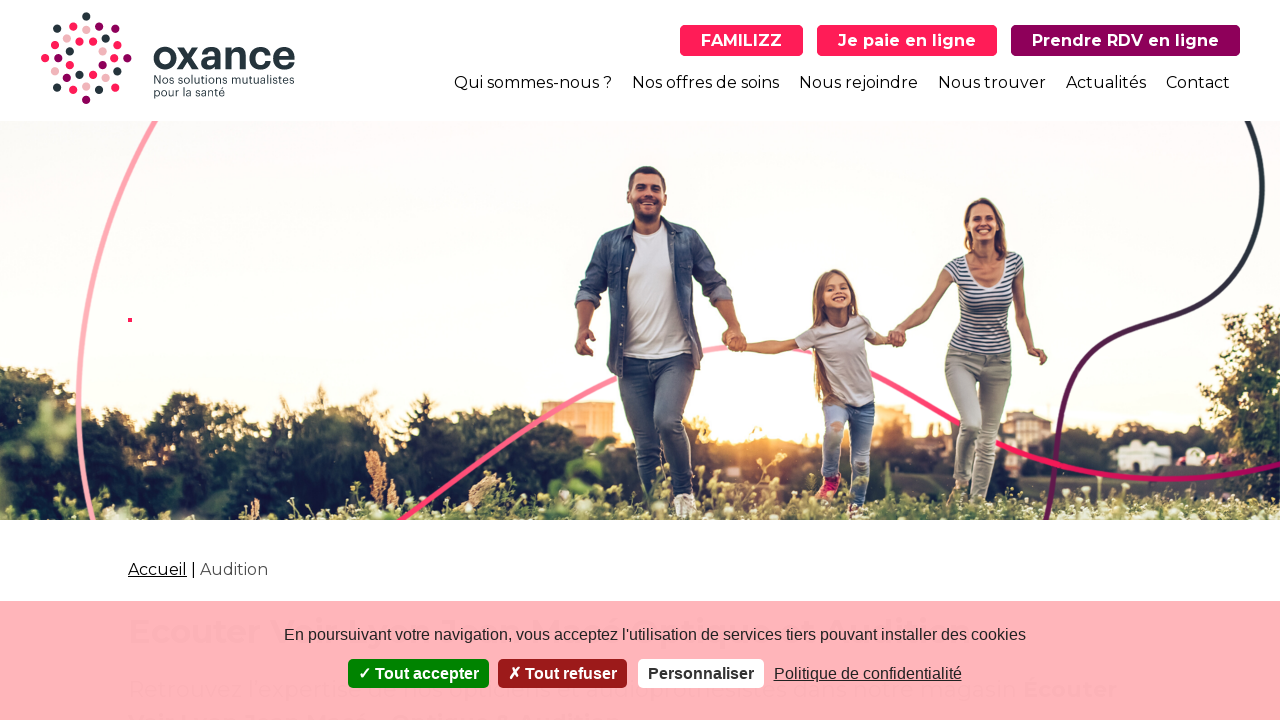

--- FILE ---
content_type: text/html; charset=UTF-8
request_url: https://oxance.fr/service/audition/
body_size: 13406
content:
<!DOCTYPE html>
<html itemscope itemtype="http://schema.org/Organization" lang="fr-FR">
<head>
    <meta charset="UTF-8">
    <meta name="viewport" content="width=device-width, initial-scale=1, minimum-scale=1">

    <link rel="dns-prefetch" href="//fonts.googleapis.com">
    <link rel="dns-prefetch" href="//fonts.gstatic.com">
    <link rel="dns-prefetch" href="//www.google-analytics.com">
    <link rel="dns-prefetch" href="//cdnjs.cloudflare.com">

    <link rel="apple-touch-icon" sizes="180x180" href="/apple-touch-icon.png">
    <link rel="icon" type="image/png" sizes="32x32" href="/favicon-32x32.png">
    <link rel="icon" type="image/png" sizes="16x16" href="/favicon-16x16.png">
    <link rel="manifest" href="/site.webmanifest">
    <link rel="mask-icon" href="/safari-pinned-tab.svg" color="#5bbad5">
    <meta name="apple-mobile-web-app-title" content="Oxance">
    <meta name="application-name" content="Oxance">
    <meta name="msapplication-TileColor" content="#ffffff">
    <meta name="theme-color" content="#ffffff">

	<style rel="stylesheet" type="text/css" media="all">
        .button {
            background-color: buttonface;
        }
		.button--gray {
			border: 1px solid transparent !important;
		}
		.button--gray:hover {
			border: 1px solid #25343c !important;
		}
		.ox-up-primary {
			color: #ff1c57;
		}
		.ox-up-card {
			padding: 20px;
			border-radius: 5px;
			background: white;
			box-shadow: 0 3px 13px 0 hsl(0deg 0% 60% / 30%);
			transition: box-shadow 0.25s ease-in-out;
		}
        .ox-up-card-active,
        .ox-up-card-hoverable:hover {
            box-shadow: rgba(50, 50, 93, 0.25) 0px 50px 100px -20px, rgba(0, 0, 0, 0.3) 0px 30px 60px -30px;
        }
		.ox-up-formfield-container {
			height: 42px;
            max-height: 42px;
		}
		.ox-up-formfield {
			height: 42px;
			max-height: 42px;
			border-radius: 5px;
			background: #f1f1f1 !important;
			border: 1px solid #25343c !important;
			color: #25343c !important;
			padding: 0 0 0 20px !important;
            box-sizing: border-box;
            -webkit-box-sizing: border-box;
            -moz-box-sizing: border-box;
		}
        .ox-up-formfield-no-border {
            border: 1px solid #f1f1f1 !important;
        } 
		.ox-up-formfield option:hover { background: #ff1c57 !important; }
		@media screen and (max-width: 599px) {
			.ox-up-formfield {
				padding-left: 7px !important;
			}
		}
		.ox-up-map-placeholder { 
			min-height: calc(100vh - 312px) !important;
			max-height: calc(100vh - 312px);
			position: -webkit-sticky !important;
			position: sticky !important;
			top: 208px;
		}
		@media screen and (max-width: 599px) {
			.ox-up-map-placeholder {
				max-height: 0 !important;
				min-height: 0 !important;
			}
		}
		.ox-up-map-page-infos { padding: 0 20px !important; }
		@media screen and (min-width: 992px) {
			.ox-up-map-page-infos { padding: 0 20px !important; }
		}
		.ox-up-map-page-infos-list { margin: 0 -20px; }
		.ox-up-map-page-infos-list-item { margin: 0 0 20px 0; padding: 0 20px 20px 20px; border-bottom: 1px solid #e1e1e1; }

		/** Danger override zone */
		.map-page-form { z-index: 1; gap: 16px; padding: 0px 15px 20px 15px !important; position: -webkit-sticky; position: sticky; top: 79px; }
		@media screen and (max-width: 599px) {
			.map-page-form {
				position: sticky; position: -webkit-sticky; top: 7px;
			}
		}
		.map-page-form > .map-heading { flex: 1 1 100%; margin-bottom: 0 !important; }
		.ox-up-map-page-form-sub { 
			flex: 1 1 100%;
			max-width: calc(50% - 8px);
			display: flex;
			flex-direction: row;
			gap: 16px;
			align-self: stretch
		}
		.ox-up-map-page-form-sub .ox-up-formfield-container-service,
		.ox-up-map-page-form-sub .ox-up-formfield-container-specialite { flex: 1 1 33%; }
		.ox-up-map-page-form-sub .ox-up-formfield-service,
		.ox-up-map-page-form-sub .ox-up-formfield-specialite { width: 100%; }
		.ox-up-map-page-form-sub .ox-up-formfield-container-search { flex: 1 1 100%; display: flex; flex-direction: row; align-items: center; gap: 16px; }
		.ox-up-map-page-form-sub .ox-up-formfield-search { flex: 1 1 auto; width: auto !important; }
		.ox-up-map-page-form-sub .ox-up-formfield-locateme { white-space: nowrap; }
		@media screen and (max-width: 599px) {
			.ox-up-formfield-button-text-xs {
				display: none;
			}
		}
		@media screen and (max-width: 991.99px) {
			.ox-up-map-page-form-sub { 
				max-width: 100%;
			}
		}
		.ox-up-text-alt { color: #868686; }
		.ox-up-without-margin { margin: 0 !important; }
		.ox-up-hours-table { margin: 0 !important; }
		.ox-up-hours-table th {color: #868686;}
		.ox-up-hours-table td {text-align: left;}
		.ox-up-button {
			font-size: 14px !important;
			padding: 17px 50px !important;
		}
		.ox-up-button-actions .button:not(:last-child) {margin-right: 16px !important;}
		.ox-up-map-page-container { position: relative; }
		.ox-up-map-page-container-overflow {
			position: absolute;
			top: 0;
			left: 0;
			width: 100%;
			height: 100%;
			background: rgba(255, 255, 255, .82);
			z-index: 1;
			display: flex;
			justify-content: center;
			align-items: center;
		}
		.eolia_search { background: none !important; }
		.eolia_search .eolia_field_label {color: unset !important;}
		.eolia_search .eolia_search_fields {padding: 0 !important;}
		.eolia_search .eolia_search_fields .eolia_input--text,
		.eolia_search .eolia_search_fields .eolia_input--select  {
			width: 100% !important;
			border-radius: 5px;
			padding: 0 0 0 20px !important;
			border: 1px solid #25343c !important;
			color: #25343c !important;
		}
		.eolia_search .eolia_search_fields .eolia_input--text {
			width: calc(100% - 20px) !important;
			height: 41px;
			max-height: 41px;
		}
		.eolia_search .eolia_search_fields .select2-container  {
			width: 100% !important;
		}
		.eolia_search .eolia_search_fields .eolia_input--select .select2-search__field {
			margin-top: 8px;
		}
		.eolia_search .eolia_search_fields .eolia_form-row--submit { 
			flex-basis: 0;
			margin: 31px 0 0 0 !important;
		}
		.eolia_search .eolia_search_fields .eolia_form-row--submit .eolia_input--button {
			border-radius: 5px !important;
			background-color: #25343c !important;
			border: 1px solid transparent !important;
		}
		.eolia_search .eolia_search_fields .eolia_form-row--submit .eolia_input--button:hover {
			background-color: white !important;
			border: 1px solid #25343c !important;
			color: #25343c !important;
		}
		.eolia_search + hr { display: none; }
        .eolia_job [data-field-id=direction] {
            font-weight: 600;
            display: inline-block;
            margin: 0 10px 0 auto;
        }
		.ox-up-eolia-results {
			gap: 16px;
			flex-flow: row wrap;
			box-sizing: border-box;
			display: flex;
		}
		.ox-up-eolia-results-item {
			flex: 1 0 320px;
			min-width: 320px;
			box-sizing: border-box;
		}
		.ox-up-eolia-results-item:hover {
			box-shadow: rgba(50, 50, 93, 0.25) 0px 50px 100px -20px, rgba(0, 0, 0, 0.3) 0px 30px 60px -30px;
		}
		.ox-up-eolia-results-item > a {
			display: flex;
			flex-direction: column;
			align-items: stretch;
			place-content: stretch space-between;
			box-sizing: border-box;
			gap: 16px;
			height: 100%;
			text-decoration: none !important;
		}
		.ox-up-eolia-results-item > a > div {
			display: flex;
			flex-direction: row;
			align-items: stretch;
			place-content: stretch space-between;
			box-sizing: border-box;
			gap: 16px;
		}
		.ox-up-eolia-results-item-small {
			font-size: 14px;
			color: #868686;
		}
		.ox-up-start { text-align: start; }
		.ox-up-end { text-align: end; }
		.ox-up-top { align-content: start; }
		.store-locator--busy { pointer-events: none; }
		.map-tags { gap: 8px; }
		.map-tag { margin: 0 !important; }
		.ox-overlay {
			position: absolute;
			top: 0;
			left: 0;
			width: 100%;
			height: 100%;
			background: white;
			display: none;
		}
		.ox-overlay-close {
			position: absolute;
			top: 0;
			right: 0;
			background: white;
			border: 0;
		}
		.ox-overlay-close .dashicons {
			font-size: 2em;
			width: auto;
			height: auto;
		}
		button[disabled] {
			opacity: .5;
			background: gray;
		}
        .ox-animate-spin {
            animation: spin 1s linear infinite;
        }
        @keyframes spin { 100% {transform: rotate(1turn)} }
        picture.aligncenter { text-align: center; }
        .homepage-header, .page-header { height: 400px !important; }
	</style>

    <script>
    var ajaxurl = "https://oxance.fr/wp-admin/admin-ajax.php";
    </script>
    <meta name='robots' content='index, follow, max-image-preview:large, max-snippet:-1, max-video-preview:-1' />
	<style>img:is([sizes="auto" i], [sizes^="auto," i]) { contain-intrinsic-size: 3000px 1500px }</style>
	
	<!-- This site is optimized with the Yoast SEO plugin v20.5 - https://yoast.com/wordpress/plugins/seo/ -->
	<title>Archives des Audition - Oxance</title>
	<link rel="canonical" href="https://oxance.fr/service/audition/" />
	<link rel="next" href="https://oxance.fr/service/audition/page/2/" />
	<meta property="og:locale" content="fr_FR" />
	<meta property="og:type" content="article" />
	<meta property="og:title" content="Archives des Audition - Oxance" />
	<meta property="og:url" content="https://oxance.fr/service/audition/" />
	<meta property="og:site_name" content="Oxance" />
	<meta property="og:image" content="https://oxance.fr/wp-content/uploads/2021/05/placeholder-social.jpg" />
	<meta property="og:image:width" content="800" />
	<meta property="og:image:height" content="600" />
	<meta property="og:image:type" content="image/jpeg" />
	<meta name="twitter:card" content="summary_large_image" />
	<meta name="twitter:site" content="@oxancesante" />
	<script type="application/ld+json" class="yoast-schema-graph">{"@context":"https://schema.org","@graph":[{"@type":"CollectionPage","@id":"https://oxance.fr/service/audition/","url":"https://oxance.fr/service/audition/","name":"Archives des Audition - Oxance","isPartOf":{"@id":"https://oxance.fr/#website"},"breadcrumb":{"@id":"https://oxance.fr/service/audition/#breadcrumb"},"inLanguage":"fr-FR"},{"@type":"BreadcrumbList","@id":"https://oxance.fr/service/audition/#breadcrumb","itemListElement":[{"@type":"ListItem","position":1,"name":"Accueil","item":"https://oxance.fr/"},{"@type":"ListItem","position":2,"name":"Audition"}]},{"@type":"WebSite","@id":"https://oxance.fr/#website","url":"https://oxance.fr/","name":"Oxance","description":"Nos solutions mutualistes pour la santé","publisher":{"@id":"https://oxance.fr/#organization"},"potentialAction":[{"@type":"SearchAction","target":{"@type":"EntryPoint","urlTemplate":"https://oxance.fr/?s={search_term_string}"},"query-input":"required name=search_term_string"}],"inLanguage":"fr-FR"},{"@type":"Organization","@id":"https://oxance.fr/#organization","name":"Oxance","url":"https://oxance.fr/","logo":{"@type":"ImageObject","inLanguage":"fr-FR","@id":"https://oxance.fr/#/schema/logo/image/","url":"https://oxance.fr/wp-content/uploads/2021/01/logo-oxance.svg","contentUrl":"https://oxance.fr/wp-content/uploads/2021/01/logo-oxance.svg","width":257,"height":94,"caption":"Oxance"},"image":{"@id":"https://oxance.fr/#/schema/logo/image/"},"sameAs":["https://www.facebook.com/OxanceSante","https://twitter.com/oxancesante","https://www.instagram.com/oxancesante/?hl=fr","https://www.linkedin.com/company/oxance/mycompany/","https://www.youtube.com/channel/UCJ5sZ_g-GiVrNpPmP0X7HdQ"]}]}</script>
	<!-- / Yoast SEO plugin. -->


<link rel='dns-prefetch' href='//cdnjs.cloudflare.com' />

<style id='wp-emoji-styles-inline-css' type='text/css'>

	img.wp-smiley, img.emoji {
		display: inline !important;
		border: none !important;
		box-shadow: none !important;
		height: 1em !important;
		width: 1em !important;
		margin: 0 0.07em !important;
		vertical-align: -0.1em !important;
		background: none !important;
		padding: 0 !important;
	}
</style>
<link rel='stylesheet' id='wp-block-library-css' href='https://oxance.fr/wp-includes/css/dist/block-library/style.min.css?ver=9c92a4' type='text/css' media='all' />
<style id='classic-theme-styles-inline-css' type='text/css'>
/*! This file is auto-generated */
.wp-block-button__link{color:#fff;background-color:#32373c;border-radius:9999px;box-shadow:none;text-decoration:none;padding:calc(.667em + 2px) calc(1.333em + 2px);font-size:1.125em}.wp-block-file__button{background:#32373c;color:#fff;text-decoration:none}
</style>
<style id='safe-svg-svg-icon-style-inline-css' type='text/css'>
.safe-svg-cover .safe-svg-inside{display:inline-block;max-width:100%}.safe-svg-cover svg{height:100%;max-height:100%;max-width:100%;width:100%}

</style>
<style id='global-styles-inline-css' type='text/css'>
:root{--wp--preset--aspect-ratio--square: 1;--wp--preset--aspect-ratio--4-3: 4/3;--wp--preset--aspect-ratio--3-4: 3/4;--wp--preset--aspect-ratio--3-2: 3/2;--wp--preset--aspect-ratio--2-3: 2/3;--wp--preset--aspect-ratio--16-9: 16/9;--wp--preset--aspect-ratio--9-16: 9/16;--wp--preset--color--black: #000000;--wp--preset--color--cyan-bluish-gray: #abb8c3;--wp--preset--color--white: #ffffff;--wp--preset--color--pale-pink: #f78da7;--wp--preset--color--vivid-red: #cf2e2e;--wp--preset--color--luminous-vivid-orange: #ff6900;--wp--preset--color--luminous-vivid-amber: #fcb900;--wp--preset--color--light-green-cyan: #7bdcb5;--wp--preset--color--vivid-green-cyan: #00d084;--wp--preset--color--pale-cyan-blue: #8ed1fc;--wp--preset--color--vivid-cyan-blue: #0693e3;--wp--preset--color--vivid-purple: #9b51e0;--wp--preset--gradient--vivid-cyan-blue-to-vivid-purple: linear-gradient(135deg,rgba(6,147,227,1) 0%,rgb(155,81,224) 100%);--wp--preset--gradient--light-green-cyan-to-vivid-green-cyan: linear-gradient(135deg,rgb(122,220,180) 0%,rgb(0,208,130) 100%);--wp--preset--gradient--luminous-vivid-amber-to-luminous-vivid-orange: linear-gradient(135deg,rgba(252,185,0,1) 0%,rgba(255,105,0,1) 100%);--wp--preset--gradient--luminous-vivid-orange-to-vivid-red: linear-gradient(135deg,rgba(255,105,0,1) 0%,rgb(207,46,46) 100%);--wp--preset--gradient--very-light-gray-to-cyan-bluish-gray: linear-gradient(135deg,rgb(238,238,238) 0%,rgb(169,184,195) 100%);--wp--preset--gradient--cool-to-warm-spectrum: linear-gradient(135deg,rgb(74,234,220) 0%,rgb(151,120,209) 20%,rgb(207,42,186) 40%,rgb(238,44,130) 60%,rgb(251,105,98) 80%,rgb(254,248,76) 100%);--wp--preset--gradient--blush-light-purple: linear-gradient(135deg,rgb(255,206,236) 0%,rgb(152,150,240) 100%);--wp--preset--gradient--blush-bordeaux: linear-gradient(135deg,rgb(254,205,165) 0%,rgb(254,45,45) 50%,rgb(107,0,62) 100%);--wp--preset--gradient--luminous-dusk: linear-gradient(135deg,rgb(255,203,112) 0%,rgb(199,81,192) 50%,rgb(65,88,208) 100%);--wp--preset--gradient--pale-ocean: linear-gradient(135deg,rgb(255,245,203) 0%,rgb(182,227,212) 50%,rgb(51,167,181) 100%);--wp--preset--gradient--electric-grass: linear-gradient(135deg,rgb(202,248,128) 0%,rgb(113,206,126) 100%);--wp--preset--gradient--midnight: linear-gradient(135deg,rgb(2,3,129) 0%,rgb(40,116,252) 100%);--wp--preset--font-size--small: 13px;--wp--preset--font-size--medium: 20px;--wp--preset--font-size--large: 36px;--wp--preset--font-size--x-large: 42px;--wp--preset--spacing--20: 0.44rem;--wp--preset--spacing--30: 0.67rem;--wp--preset--spacing--40: 1rem;--wp--preset--spacing--50: 1.5rem;--wp--preset--spacing--60: 2.25rem;--wp--preset--spacing--70: 3.38rem;--wp--preset--spacing--80: 5.06rem;--wp--preset--shadow--natural: 6px 6px 9px rgba(0, 0, 0, 0.2);--wp--preset--shadow--deep: 12px 12px 50px rgba(0, 0, 0, 0.4);--wp--preset--shadow--sharp: 6px 6px 0px rgba(0, 0, 0, 0.2);--wp--preset--shadow--outlined: 6px 6px 0px -3px rgba(255, 255, 255, 1), 6px 6px rgba(0, 0, 0, 1);--wp--preset--shadow--crisp: 6px 6px 0px rgba(0, 0, 0, 1);}:where(.is-layout-flex){gap: 0.5em;}:where(.is-layout-grid){gap: 0.5em;}body .is-layout-flex{display: flex;}.is-layout-flex{flex-wrap: wrap;align-items: center;}.is-layout-flex > :is(*, div){margin: 0;}body .is-layout-grid{display: grid;}.is-layout-grid > :is(*, div){margin: 0;}:where(.wp-block-columns.is-layout-flex){gap: 2em;}:where(.wp-block-columns.is-layout-grid){gap: 2em;}:where(.wp-block-post-template.is-layout-flex){gap: 1.25em;}:where(.wp-block-post-template.is-layout-grid){gap: 1.25em;}.has-black-color{color: var(--wp--preset--color--black) !important;}.has-cyan-bluish-gray-color{color: var(--wp--preset--color--cyan-bluish-gray) !important;}.has-white-color{color: var(--wp--preset--color--white) !important;}.has-pale-pink-color{color: var(--wp--preset--color--pale-pink) !important;}.has-vivid-red-color{color: var(--wp--preset--color--vivid-red) !important;}.has-luminous-vivid-orange-color{color: var(--wp--preset--color--luminous-vivid-orange) !important;}.has-luminous-vivid-amber-color{color: var(--wp--preset--color--luminous-vivid-amber) !important;}.has-light-green-cyan-color{color: var(--wp--preset--color--light-green-cyan) !important;}.has-vivid-green-cyan-color{color: var(--wp--preset--color--vivid-green-cyan) !important;}.has-pale-cyan-blue-color{color: var(--wp--preset--color--pale-cyan-blue) !important;}.has-vivid-cyan-blue-color{color: var(--wp--preset--color--vivid-cyan-blue) !important;}.has-vivid-purple-color{color: var(--wp--preset--color--vivid-purple) !important;}.has-black-background-color{background-color: var(--wp--preset--color--black) !important;}.has-cyan-bluish-gray-background-color{background-color: var(--wp--preset--color--cyan-bluish-gray) !important;}.has-white-background-color{background-color: var(--wp--preset--color--white) !important;}.has-pale-pink-background-color{background-color: var(--wp--preset--color--pale-pink) !important;}.has-vivid-red-background-color{background-color: var(--wp--preset--color--vivid-red) !important;}.has-luminous-vivid-orange-background-color{background-color: var(--wp--preset--color--luminous-vivid-orange) !important;}.has-luminous-vivid-amber-background-color{background-color: var(--wp--preset--color--luminous-vivid-amber) !important;}.has-light-green-cyan-background-color{background-color: var(--wp--preset--color--light-green-cyan) !important;}.has-vivid-green-cyan-background-color{background-color: var(--wp--preset--color--vivid-green-cyan) !important;}.has-pale-cyan-blue-background-color{background-color: var(--wp--preset--color--pale-cyan-blue) !important;}.has-vivid-cyan-blue-background-color{background-color: var(--wp--preset--color--vivid-cyan-blue) !important;}.has-vivid-purple-background-color{background-color: var(--wp--preset--color--vivid-purple) !important;}.has-black-border-color{border-color: var(--wp--preset--color--black) !important;}.has-cyan-bluish-gray-border-color{border-color: var(--wp--preset--color--cyan-bluish-gray) !important;}.has-white-border-color{border-color: var(--wp--preset--color--white) !important;}.has-pale-pink-border-color{border-color: var(--wp--preset--color--pale-pink) !important;}.has-vivid-red-border-color{border-color: var(--wp--preset--color--vivid-red) !important;}.has-luminous-vivid-orange-border-color{border-color: var(--wp--preset--color--luminous-vivid-orange) !important;}.has-luminous-vivid-amber-border-color{border-color: var(--wp--preset--color--luminous-vivid-amber) !important;}.has-light-green-cyan-border-color{border-color: var(--wp--preset--color--light-green-cyan) !important;}.has-vivid-green-cyan-border-color{border-color: var(--wp--preset--color--vivid-green-cyan) !important;}.has-pale-cyan-blue-border-color{border-color: var(--wp--preset--color--pale-cyan-blue) !important;}.has-vivid-cyan-blue-border-color{border-color: var(--wp--preset--color--vivid-cyan-blue) !important;}.has-vivid-purple-border-color{border-color: var(--wp--preset--color--vivid-purple) !important;}.has-vivid-cyan-blue-to-vivid-purple-gradient-background{background: var(--wp--preset--gradient--vivid-cyan-blue-to-vivid-purple) !important;}.has-light-green-cyan-to-vivid-green-cyan-gradient-background{background: var(--wp--preset--gradient--light-green-cyan-to-vivid-green-cyan) !important;}.has-luminous-vivid-amber-to-luminous-vivid-orange-gradient-background{background: var(--wp--preset--gradient--luminous-vivid-amber-to-luminous-vivid-orange) !important;}.has-luminous-vivid-orange-to-vivid-red-gradient-background{background: var(--wp--preset--gradient--luminous-vivid-orange-to-vivid-red) !important;}.has-very-light-gray-to-cyan-bluish-gray-gradient-background{background: var(--wp--preset--gradient--very-light-gray-to-cyan-bluish-gray) !important;}.has-cool-to-warm-spectrum-gradient-background{background: var(--wp--preset--gradient--cool-to-warm-spectrum) !important;}.has-blush-light-purple-gradient-background{background: var(--wp--preset--gradient--blush-light-purple) !important;}.has-blush-bordeaux-gradient-background{background: var(--wp--preset--gradient--blush-bordeaux) !important;}.has-luminous-dusk-gradient-background{background: var(--wp--preset--gradient--luminous-dusk) !important;}.has-pale-ocean-gradient-background{background: var(--wp--preset--gradient--pale-ocean) !important;}.has-electric-grass-gradient-background{background: var(--wp--preset--gradient--electric-grass) !important;}.has-midnight-gradient-background{background: var(--wp--preset--gradient--midnight) !important;}.has-small-font-size{font-size: var(--wp--preset--font-size--small) !important;}.has-medium-font-size{font-size: var(--wp--preset--font-size--medium) !important;}.has-large-font-size{font-size: var(--wp--preset--font-size--large) !important;}.has-x-large-font-size{font-size: var(--wp--preset--font-size--x-large) !important;}
:where(.wp-block-post-template.is-layout-flex){gap: 1.25em;}:where(.wp-block-post-template.is-layout-grid){gap: 1.25em;}
:where(.wp-block-columns.is-layout-flex){gap: 2em;}:where(.wp-block-columns.is-layout-grid){gap: 2em;}
:root :where(.wp-block-pullquote){font-size: 1.5em;line-height: 1.6;}
</style>
<link data-minify="1" rel='stylesheet' id='contact-form-7-css' href='https://oxance.fr/wp-content/cache/min/1/wp-content/plugins/contact-form-7/includes/css/styles.css?ver=1756809291' type='text/css' media='all' />
<link data-minify="1" rel='stylesheet' id='select2-css' href='https://oxance.fr/wp-content/cache/min/1/ajax/libs/select2/4.0.5/css/select2.min.css?ver=1756809291' type='text/css' media='all' />
<link data-minify="1" rel='stylesheet' id='eolia-app-css' href='https://oxance.fr/wp-content/cache/min/1/wp-content/plugins/eolia-app/dist/stylesheets/public_437e6c75.css?ver=1756809291' type='text/css' media='all' />
<link data-minify="1" rel='stylesheet' id='flickity-css' href='https://oxance.fr/wp-content/cache/min/1/ajax/libs/flickity/2.2.1/flickity.min.css?ver=1756809291' type='text/css' media='all' />
<link data-minify="1" rel='stylesheet' id='tribu-style-css' href='https://oxance.fr/wp-content/cache/min/1/wp-content/themes/tribu/public/assets/css/main.css?ver=1756809291' type='text/css' media='all' />
<link data-minify="1" rel='stylesheet' id='dashicons-css' href='https://oxance.fr/wp-content/cache/min/1/wp-includes/css/dashicons.min.css?ver=1756809291' type='text/css' media='all' />
<script type="text/javascript" src="https://cdnjs.cloudflare.com/ajax/libs/jquery/3.4.1/jquery.min.js" id="jquery-js"></script>
<script type="text/javascript" id="eolia-app-js-extra">
/* <![CDATA[ */
var script_infos = {"ajax_url":"https:\/\/oxance.fr\/wp-admin\/admin-ajax.php","locale":"fr_FR","lang":"fr_FR","maxfilesize":"8","accordion_limit":"2000","allowed_file_extensions":["odt","doc","docx","pages","txt","pdf","png","jpeg","jpg","rtf"],"g_recaptcha":{"key":"","version":"v2"},"i18n":{"invalid_birth_date":"Date de naissance invalide","wrong_file_extensions":"Extensions de fichier erron\u00e9es (extensions autoris\u00e9es : odt, doc, docx, pages, txt, pdf, png, jpeg, jpg, rtf)","recup_fichier":"T\u00e9l\u00e9chargement du fichier, veuillez patienter\u2026","max_filesize_error":"Le fichier exc\u00e8de la taille limite (8 Mo) !","recup_indeed":"R\u00e9cup\u00e9ration du profil Indeed, veuillez patienter...","recup_linkedin":"R\u00e9cup\u00e9ration du profil LinkedIn, veuillez patienter...","recup_viadeo":"R\u00e9cup\u00e9ration du profil Viadeo, veuillez patienter...","fichier_viadeo":"Mon CV Viadeo","fichier_indeed":"Mon CV Indeed"}};
/* ]]> */
</script>
<script type="text/javascript" src="https://oxance.fr/wp-content/plugins/eolia-app/dist/javascripts/public_437e6c75.js?ver=3.0.1" id="eolia-app-js"></script>
<link rel="https://api.w.org/" href="https://oxance.fr/wp-json/" />
<meta name="eolia-app-version" content="3.0.1" /></head>

<body class="archive tax-service term-audition term-365 wp-custom-logo wp-theme-tribu">
    <div class="site-wrapper">
        <header class="site-header">
            <div class="site-header__left">

                
                <a href="https://oxance.fr/" class="custom-logo-link" rel="home"><img width="257" height="94" src="https://oxance.fr/wp-content/uploads/2021/01/logo-oxance.svg" class="custom-logo" alt="Oxance" decoding="async" /></a>
            </div>
            <div class="site-header__right">

                <div class="site-header__right-top">
                    <ul id="secondary-menu" class="secondary-menu list list--unstyled"><li id="menu-item-34354" class="menu-item menu-item-type-custom menu-item-object-custom menu-item--color-primary menu-item-34354"><a href="http://familizz.oxance.fr">FAMILIZZ</a></li>
<li id="menu-item-2627" class="menu-item menu-item-type-post_type menu-item-object-page menu-item--color-primary menu-item-2627"><a href="https://oxance.fr/paiements-en-ligne/">Je paie en ligne</a></li>
<li id="menu-item-18354" class="menu-item menu-item-type-post_type menu-item-object-page menu-item--color-secondary menu-item-18354"><a href="https://oxance.fr/prise-de-rendez-vous/">Prendre RDV en ligne</a></li>
</ul>                </div>

                <div class="site-header__right-bottom">
                    <nav class="header__nav-wrapper">
    <ul id="main-menu" class="header__nav list list--unstyled"><li id="menu-item-125" class="menu-item menu-item-type-post_type menu-item-object-page menu-item-125"><a href="https://oxance.fr/qui-sommes-nous/">Qui sommes-nous ?</a></li>
<li id="menu-item-271" class="menu-item menu-item-type-post_type menu-item-object-page menu-item-271"><a href="https://oxance.fr/offres-de-soins-personnalises/">Nos offres de soins</a></li>
<li id="menu-item-272" class="menu-item menu-item-type-post_type menu-item-object-page menu-item-272"><a href="https://oxance.fr/rejoignez-notre-equipe/rejoignez-nos-equipes/">Nous rejoindre</a></li>
<li id="menu-item-16908" class="menu-item menu-item-type-post_type menu-item-object-page menu-item-16908"><a href="https://oxance.fr/trouvez-nous-facilement/trouvez-le-service-le-plus-proche-de-chez-vous/">Nous trouver</a></li>
<li id="menu-item-123" class="menu-item menu-item-type-post_type menu-item-object-page current_page_parent menu-item-123"><a href="https://oxance.fr/dernieres-actualites-oxance/">Actualités</a></li>
<li id="menu-item-274" class="menu-item menu-item-type-post_type menu-item-object-page menu-item-has-children menu-item-274"><a href="https://oxance.fr/contactez-oxance/">Contact</a>
<ul class="sub-menu">
	<li id="menu-item-38564" class="menu-item menu-item-type-post_type menu-item-object-page menu-item-38564"><a href="https://oxance.fr/contactez-oxance/">Formulaire de contact</a></li>
	<li id="menu-item-1707" class="menu-item menu-item-type-post_type menu-item-object-page menu-item-1707"><a href="https://oxance.fr/rejoignez-notre-equipe/choisir-oxance-comme-partenaire/">Choisir Oxance comme partenaire</a></li>
</ul>
</li>
</ul></nav>
                    <div class="site-header__menu-toggler menu-toggler">
                        <span class="menu-toggler__line"></span>
                        <span class="menu-toggler__line"></span>
                        <span class="menu-toggler__line"></span>
                    </div>
                    <nav class="handheld-header__nav-wrapper">
    
    <div class="handheld-header__secondary-menu">
        <ul id="secondary-menu-mobile" class="secondary-menu list list--unstyled"><li class="menu-item menu-item-type-custom menu-item-object-custom menu-item--color-primary menu-item-34354"><a href="http://familizz.oxance.fr">FAMILIZZ</a></li>
<li class="menu-item menu-item-type-post_type menu-item-object-page menu-item--color-primary menu-item-2627"><a href="https://oxance.fr/paiements-en-ligne/">Je paie en ligne</a></li>
<li class="menu-item menu-item-type-post_type menu-item-object-page menu-item--color-secondary menu-item-18354"><a href="https://oxance.fr/prise-de-rendez-vous/">Prendre RDV en ligne</a></li>
</ul>        <div class="search-mobile">
            <form method="get" class="search-form" id="searchform" action="https://oxance.fr/">
	<label for="s" class="screen-reader-text">Entrer votre recherche</label>
	<input type="text" class="field search-form__field" name="s" id="s" placeholder="Entrez votre recherche" />
	<input type="submit" class="submit search-form__submit button" name="submit" id="searchsubmit" value="" />
</form>
        </div>
    </div>
    <ul id="mobile-menu" class="handheld-header__nav list list--unstyled"><li class="menu-item menu-item-type-post_type menu-item-object-page menu-item-125"><a href="https://oxance.fr/qui-sommes-nous/">Qui sommes-nous ?</a></li>
<li class="menu-item menu-item-type-post_type menu-item-object-page menu-item-271"><a href="https://oxance.fr/offres-de-soins-personnalises/">Nos offres de soins</a></li>
<li class="menu-item menu-item-type-post_type menu-item-object-page menu-item-272"><a href="https://oxance.fr/rejoignez-notre-equipe/rejoignez-nos-equipes/">Nous rejoindre</a></li>
<li class="menu-item menu-item-type-post_type menu-item-object-page menu-item-16908"><a href="https://oxance.fr/trouvez-nous-facilement/trouvez-le-service-le-plus-proche-de-chez-vous/">Nous trouver</a></li>
<li class="menu-item menu-item-type-post_type menu-item-object-page current_page_parent menu-item-123"><a href="https://oxance.fr/dernieres-actualites-oxance/">Actualités</a></li>
<li class="menu-item menu-item-type-post_type menu-item-object-page menu-item-has-children menu-item-274"><a href="https://oxance.fr/contactez-oxance/">Contact</a>
<ul class="sub-menu">
	<li class="menu-item menu-item-type-post_type menu-item-object-page menu-item-38564"><a href="https://oxance.fr/contactez-oxance/">Formulaire de contact</a></li>
	<li class="menu-item menu-item-type-post_type menu-item-object-page menu-item-1707"><a href="https://oxance.fr/rejoignez-notre-equipe/choisir-oxance-comme-partenaire/">Choisir Oxance comme partenaire</a></li>
</ul>
</li>
</ul>   
</nav>
                </div>
                
            </div>
        </header>
        
                    
    
            <div class="page-header" style="background-image: url('https://oxance.fr/wp-content/uploads/2021/02/Oxance-accueil.png'); ">
            <div class="page-header__container container">
                            <h1 class="heading heading--h1 page-header__title page-header__title--primary scroll-in-view scroll-in-view--slide-x" data-scroll='{"group": 2, "duration": 0.8, "delay": 0.1}'></h1>
                        <!-- paramétrage du titre (404, search, page des actus, archives --->
        </div>
    </div>


    <div class="breadcrumb">
    <div class="breadcrumb__container container scroll-in-view scroll-in-view--slide-y">
    <div class="breadcrumb__links-list"><span><span><a href="https://oxance.fr/">Accueil</a></span> | <span class="breadcrumb_last" aria-current="page">Audition</span></span></div>    </div>
</div>


                   

        <main>
    <div class="view">
    
                            <article class="container">
                <h1>Ecouter Voir Lyon Jean Macé Optique et Audition</h1>
                <p><p>Retrouvez l’expertise de nos opticiens et audioprothésistes dans notre magasin <strong data-start="119" data-end="148">Écouter Voir Lyon Jean Macé &#8211; Optique &amp; Audition.</strong></p>
<p>Profitez d’un large choix de <strong data-start="199" data-end="232">montures, verres et lentilles</strong> ainsi que de <strong data-start="246" data-end="271">bilan auditif gratuit</strong>, avec un accompagnement personnalisé pour un confort optimal.<br />
Grâce à notre <strong data-start="348" data-end="369">statut mutualiste</strong>, nous vous garantissons des prix justes toute l’année et une prise en charge transparente, sans actionnaire à rémunérer.</p>
<p>&nbsp;</p>
<p><img decoding="async" class="aligncenter wp-image-1485" src="https://oxance.fr/wp-content/uploads/2021/03/LOGO_ECOUTER_VOIR_OPTIQUE-e1740573850322.png" alt="" width="425" height="84" /></p>
<p>&nbsp;</p>
<p style="text-align: center;"><span style="color: #005172;"><strong>ÉCOUTER VOIR &#8211; LYON JEAN MACÉ</strong></span><br />
<span style="color: #005172;">70 Avenue Jean Jaurès </span><br />
<span style="color: #005172;">69007 Lyon </span></p>
<p>&nbsp;</p>
</p>
            </article>
                    <article class="container">
                <h1>Ecouter Voir Oullins Audition</h1>
                <p><p>Un doute sur votre audition ? Bénéficiez d’un <strong>bilan auditif gratuit</strong> dans votre centre<strong> Écouter Voir de Oullins &#8211; Audition</strong>.</p>
<p>Nos audioprothésistes sont à votre écoute afin de bien comprendre vos besoins pour vous orienter vers les solutions les mieux adaptées et pour vous accompagner à chaque étape de votre parcours jusqu’à l’amélioration de votre audition. Chez Écouter Voir, vous profiterez toujours du prix le plus juste. Notre statut mutualiste et notre absence d’actionnaire à rémunérer nous permettent de vous fournir une prestation sincère et transparente. Venez nous voir !</p>
<p>&nbsp;</p>
<p><img decoding="async" class="aligncenter wp-image-1485" src="https://oxance.fr/wp-content/uploads/2021/03/LOGO_ECOUTER_VOIR_OPTIQUE-e1740573850322.png" alt="" width="425" height="84" /></p>
<p>&nbsp;</p>
<p style="text-align: center;"><span style="color: #005172;"><strong>ÉCOUTER VOIR &#8211; OULLINS</strong></span><br />
<span style="color: #005172;">157 Grande Rue<br />
</span><span style="color: #005172;">69600 Oullins </span></p>
</p>
            </article>
                    <article class="container">
                <h1>Maison d&#8217;Accueil Spécialisée &#8211; &#8220;La Canopée&#8221;</h1>
                <p><h2 class="heading heading--h2" style="text-align: center;">Maison d&#8217;Accueil Spécialisée &#8211; La Canopée<br />
Un accompagnement et des soins de qualité et personnalisés.</h2>
<p>&nbsp;</p>
<p><strong><span class="OYPEnA font-feature-liga-off font-feature-clig-off font-feature-calt-off text-decoration-none text-strikethrough-none">La Maison d’Accueil Spécialisée </span><span class="OYPEnA font-feature-liga-off font-feature-clig-off font-feature-calt-off text-decoration-none text-strikethrough-none">&#8220;La Canopée&#8221;</span></strong><span class="OYPEnA font-feature-liga-off font-feature-clig-off font-feature-calt-off text-decoration-none text-strikethrough-none"> accueille et accompagne</span><span class="OYPEnA font-feature-liga-off font-feature-clig-off font-feature-calt-off text-decoration-none text-strikethrough-none"> des adultes polyhandicapés</span> <span class="OYPEnA font-feature-liga-off font-feature-clig-off font-feature-calt-off text-decoration-none text-strikethrough-none">requérant une aide totale ou partielle dans tous les actes de la vie quotidienne ainsi que des soins médicaux et paramédicaux réguliers.</span></p>
<p>&nbsp;</p>
<p><span style="color: #8e005a;"><strong>Nos principaux objectifs :</strong></span></p>
<ul class="list list--unstyled list--coloured-bullet list--coloured-bullet--primary">
<li data-start="0" data-end="85">Offrir un espace sécurisé, bienveillant et respectueux des droits de la personne.</li>
<li>Accompagner dans les actes du quotidien en valorisant ses capacités.</li>
<li>Encourager la vie sociale, les activités adaptées et le lien avec l&#8217;entourage.</li>
<li>Adapter l&#8217;accompagnement à l&#8217;évolution des besoins et attentes.</li>
</ul>
<p>&nbsp;</p>
<h4 class="heading heading--h4"><strong><em>Oxance, des solutions mutualistes en matière de santé, d&#8217;optique, d&#8217;audition, de logements et d&#8217;accompagnement des personnes âgées et handicapées.</em></strong></h4>
<p>&nbsp;</p>
<h2 class="heading heading--h2" style="text-align: center;"><span style="color: #ff1c57;"><strong>INFOS PRATIQUES : </strong></span></h2>
<p style="text-align: center;"><span style="color: #000000;"><b>MAS &#8211; La Canopée<br />
</b></span><span class="OYPEnA font-feature-liga-off font-feature-clig-off font-feature-calt-off text-decoration-none text-strikethrough-none">49 route de Lyon<br />
</span><span class="OYPEnA font-feature-liga-off font-feature-clig-off font-feature-calt-off text-decoration-none text-strikethrough-none">38080 Saint-Alban-De-Roche</span></p>
</p>
            </article>
                    <article class="container">
                <h1>Ecouter Voir Voiron Optique et Audition</h1>
                <p><p>Retrouvez l’expertise de nos opticiens et audioprothésistes dans notre magasin <strong data-start="119" data-end="148">Écouter Voir Voiron &#8211; Optique &amp; Audition.</strong></p>
<p>Profitez d’un large choix de <strong data-start="199" data-end="232">montures, verres et lentilles</strong> ainsi que de <strong data-start="246" data-end="271">bilan auditif gratuit</strong>, avec un accompagnement personnalisé pour un confort optimal.<br />
Grâce à notre <strong data-start="348" data-end="369">statut mutualiste</strong>, nous vous garantissons des prix justes toute l’année et une prise en charge transparente, sans actionnaire à rémunérer.</p>
<p>&nbsp;</p>
<p><img decoding="async" class="aligncenter wp-image-1485" src="https://oxance.fr/wp-content/uploads/2021/03/LOGO_ECOUTER_VOIR_OPTIQUE-e1740573850322.png" alt="" width="425" height="84" /></p>
<p>&nbsp;</p>
<p style="text-align: center;"><span style="color: #005172;"><strong>ÉCOUTER VOIR &#8211; VOIRON</strong></span><br />
<span style="color: #005172;">14 Place de la République </span><br />
<span style="color: #005172;">38500 Voiron </span></p>
</p>
            </article>
                    <article class="container">
                <h1>Ecouter Voir Valence Optique et Audition</h1>
                <p><p>Retrouvez l’expertise de nos opticiens et audioprothésistes dans notre magasin <strong data-start="119" data-end="148">Écouter Voir Valence &#8211; Optique &amp; Audition.</strong></p>
<p>Profitez d’un large choix de <strong data-start="199" data-end="232">montures, verres et lentilles</strong> ainsi que de <strong data-start="246" data-end="271">bilan auditif gratuit</strong>, avec un accompagnement personnalisé pour un confort optimal.<br />
Grâce à notre <strong data-start="348" data-end="369">statut mutualiste</strong>, nous vous garantissons des prix justes toute l’année et une prise en charge transparente, sans actionnaire à rémunérer.</p>
<p>&nbsp;</p>
<p><img loading="lazy" decoding="async" class="aligncenter wp-image-1485" src="https://oxance.fr/wp-content/uploads/2021/03/LOGO_ECOUTER_VOIR_OPTIQUE-e1740573850322.png" alt="" width="425" height="84" /></p>
<p>&nbsp;</p>
<p style="text-align: center;"><span style="color: #005172;"><strong>ÉCOUTER VOIR &#8211; VALENCE</strong></span><br />
<span style="color: #005172;">30 Avenue Victor Hugo </span><br />
<span style="color: #005172;">26000 Valence </span></p>
</p>
            </article>
                    <article class="container">
                <h1>Ecouter Voir Vienne Optique et Audition</h1>
                <p><p>Retrouvez l’expertise de nos opticiens et audioprothésistes dans notre magasin <strong data-start="119" data-end="148">Écouter Voir Vienne &#8211; Optique &amp; Audition.</strong></p>
<p>Profitez d’un large choix de <strong data-start="199" data-end="232">montures, verres et lentilles</strong> ainsi que de <strong data-start="246" data-end="271">bilan auditif gratuit</strong>, avec un accompagnement personnalisé pour un confort optimal.<br />
Grâce à notre <strong data-start="348" data-end="369">statut mutualiste</strong>, nous vous garantissons des prix justes toute l’année et une prise en charge transparente, sans actionnaire à rémunérer.</p>
<p>&nbsp;</p>
<p><img loading="lazy" decoding="async" class="aligncenter wp-image-1485" src="https://oxance.fr/wp-content/uploads/2021/03/LOGO_ECOUTER_VOIR_OPTIQUE-e1740573850322.png" alt="" width="425" height="84" /></p>
<p>&nbsp;</p>
<p style="text-align: center;"><span style="color: #005172;"><strong>ÉCOUTER VOIR &#8211; VIENNE<br />
</strong></span><span style="color: #005172;">31 Cours Marc-Antoine Brillier<br />
38200 Vienne</span></p>
</p>
            </article>
                    <article class="container">
                <h1>Ecouter Voir Salaise sur Sanne Optique et Audition</h1>
                <p><p>Retrouvez l’expertise de nos opticiens et audioprothésistes dans notre magasin <strong data-start="119" data-end="148">Écouter Voir Salaise-sur-Sanne &#8211; Optique &amp; Audition.</strong></p>
<p>Profitez d’un large choix de <strong data-start="199" data-end="232">montures, verres et lentilles</strong> ainsi que de <strong data-start="246" data-end="271">bilan auditif gratuit</strong>, avec un accompagnement personnalisé pour un confort optimal.<br />
Grâce à notre <strong data-start="348" data-end="369">statut mutualiste</strong>, nous vous garantissons des prix justes toute l’année et une prise en charge transparente, sans actionnaire à rémunérer.</p>
<p>&nbsp;</p>
<p><img loading="lazy" decoding="async" class="aligncenter wp-image-1485" src="https://oxance.fr/wp-content/uploads/2021/03/LOGO_ECOUTER_VOIR_OPTIQUE-e1740573850322.png" alt="" width="425" height="84" /></p>
<p>&nbsp;</p>
<p style="text-align: center;"><span style="color: #005172;"><strong>ÉCOUTER VOIR &#8211; SALAISE-SUR-SANNE</strong></span><br />
<span style="color: #005172;">30 Rue Jonchain Sud </span><br />
<span style="color: #005172;">38150 Salaise-sur-Sanne </span></p>
</p>
            </article>
                    <article class="container">
                <h1>Ecouter Voir Saint Priest Optique et Audition</h1>
                <p><p>Retrouvez l’expertise de nos opticiens et audioprothésistes dans notre magasin <strong data-start="119" data-end="148">Écouter Voir Saint-Priest &#8211; Optique &amp; Audition.</strong></p>
<p>Profitez d’un large choix de <strong data-start="199" data-end="232">montures, verres et lentilles</strong> ainsi que de <strong data-start="246" data-end="271">bilan auditif gratuit</strong>, avec un accompagnement personnalisé pour un confort optimal.<br />
Grâce à notre <strong data-start="348" data-end="369">statut mutualiste</strong>, nous vous garantissons des prix justes toute l’année et une prise en charge transparente, sans actionnaire à rémunérer.</p>
<p>&nbsp;</p>
<p><img loading="lazy" decoding="async" class="aligncenter wp-image-1485" src="https://oxance.fr/wp-content/uploads/2021/03/LOGO_ECOUTER_VOIR_OPTIQUE-e1740573850322.png" alt="" width="425" height="84" /></p>
<p>&nbsp;</p>
<p style="text-align: center;"><span style="color: #005172;"><strong>ÉCOUTER VOIR &#8211; SAINT-PRIEST</strong></span><br />
<span style="color: #005172;">18 Rue du Docteur Gallavardin </span><br />
<span style="color: #005172;">69800 Saint-Priest </span></p>
</p>
            </article>
                    <article class="container">
                <h1>Ecouter Voir Romans sur Isère Optique et Audition</h1>
                <p><p>Retrouvez l’expertise de nos opticiens et audioprothésistes dans notre magasin <strong data-start="119" data-end="148">Écouter Voir Romans-sur-Isère &#8211; Optique &amp; Audition.</strong></p>
<p>Profitez d’un large choix de <strong data-start="199" data-end="232">montures, verres et lentilles</strong> ainsi que de <strong data-start="246" data-end="271">bilan auditif gratuit</strong>, avec un accompagnement personnalisé pour un confort optimal.<br />
Grâce à notre <strong data-start="348" data-end="369">statut mutualiste</strong>, nous vous garantissons des prix justes toute l’année et une prise en charge transparente, sans actionnaire à rémunérer.</p>
<p>&nbsp;</p>
<p><img loading="lazy" decoding="async" class="aligncenter wp-image-1485" src="https://oxance.fr/wp-content/uploads/2021/03/LOGO_ECOUTER_VOIR_OPTIQUE-e1740573850322.png" alt="" width="425" height="84" /></p>
<p>&nbsp;</p>
<p style="text-align: center;"><span style="color: #005172;"><strong>ÉCOUTER VOIR &#8211; ROMANS-SUR-ISÈRE</strong></span><br />
<span style="color: #005172;">18 Rue Jacquemart </span><br />
<span style="color: #005172;">26100 Romans-sur-Isère</span></p>
</p>
            </article>
        
        </div>

        </main>

        <footer>
            <div class="footer__container">
                <div class="footer__left-col">
                    <a href="https://oxance.fr/" class="custom-logo-link" rel="home"><img width="257" height="94" src="https://oxance.fr/wp-content/uploads/2021/01/logo-oxance.svg" class="custom-logo" alt="Oxance" decoding="async" /></a>                                            <div class="footer__logos-list">
                                                            <img width="567" height="242" src="https://oxance.fr/wp-content/uploads/2021/03/logo-mutuelles-de-france.png" alt="logo-mutuelles-de-france">
                                                            <img width="409" height="296" src="https://oxance.fr/wp-content/uploads/2021/03/logo-mutualite-frcse.png" alt="logo-mutualite-frcse">
                                                    </div>
                                    </div>
                <div class="footer__right-col">
                    <ul id="social-menu" class="social-menu"><li id="menu-item-127" class="menu-item menu-item-type-custom menu-item-object-custom menu-item-127"><a target="_blank" href="https://www.facebook.com/OxanceSante"><span class="screen-reader-text">Facebook</span><span class="icon-facebook"></span></a></li>
<li id="menu-item-128" class="menu-item menu-item-type-custom menu-item-object-custom menu-item-128"><a target="_blank" href="https://twitter.com/oxancesante?lang=fr"><span class="screen-reader-text">Twitter</span><span class="icon-twitter"></span></a></li>
<li id="menu-item-129" class="menu-item menu-item-type-custom menu-item-object-custom menu-item-129"><a target="_blank" href="https://www.linkedin.com/company/oxance/mycompany/"><span class="screen-reader-text">LinkedIn</span><span class="icon-linkedin"></span></a></li>
<li id="menu-item-2629" class="menu-item menu-item-type-custom menu-item-object-custom menu-item-2629"><a target="_blank" href="https://www.youtube.com/channel/UCJ5sZ_g-GiVrNpPmP0X7HdQ"><span class="screen-reader-text">Youtube</span><span class="icon-youtube"></span></a></li>
<li id="menu-item-2630" class="menu-item menu-item-type-custom menu-item-object-custom menu-item-2630"><a target="_blank" href="https://www.instagram.com/oxancesante/?hl=fr"><span class="screen-reader-text">Instagram</span><span class="icon-instagram"></span></a></li>
</ul>                    <nav class="footer__nav-wrapper">
                        <ul id="footer-menu" class="footer__nav list list--unstyled"><li id="menu-item-1837" class="menu-item menu-item-type-post_type menu-item-object-page menu-item-1837"><a href="https://oxance.fr/nos-partenaires/">Nos partenaires</a></li>
<li id="menu-item-136" class="menu-item menu-item-type-post_type menu-item-object-page menu-item-136"><a href="https://oxance.fr/contactez-oxance/">Contact</a></li>
<li id="menu-item-208" class="menu-item menu-item-type-post_type menu-item-object-page menu-item-208"><a href="https://oxance.fr/faq-doxance/">FAQ</a></li>
<li id="menu-item-132" class="menu-item menu-item-type-post_type menu-item-object-page menu-item-132"><a href="https://oxance.fr/mentions-legales/">Mentions Légales</a></li>
<li id="menu-item-135" class="menu-item menu-item-type-post_type menu-item-object-page menu-item-135"><a href="https://oxance.fr/plan-du-site/">Plan du site</a></li>
<li id="menu-item-776" class="menu-item menu-item-type-post_type menu-item-object-page menu-item-privacy-policy menu-item-776"><a rel="privacy-policy" href="https://oxance.fr/protection-des-donnees-personnelles/">Protection des données</a></li>
</ul>                    </nav>
                </div>
            </div>
        </footer>

    </div>
    
        <script type="speculationrules">
{"prefetch":[{"source":"document","where":{"and":[{"href_matches":"\/*"},{"not":{"href_matches":["\/wp-*.php","\/wp-admin\/*","\/wp-content\/uploads\/*","\/wp-content\/*","\/wp-content\/plugins\/*","\/wp-content\/themes\/tribu\/*","\/*\\?(.+)"]}},{"not":{"selector_matches":"a[rel~=\"nofollow\"]"}},{"not":{"selector_matches":".no-prefetch, .no-prefetch a"}}]},"eagerness":"conservative"}]}
</script>
<script type="text/javascript" src="https://oxance.fr/wp-includes/js/dist/hooks.min.js?ver=4d63a3d491d11ffd8ac6" id="wp-hooks-js"></script>
<script type="text/javascript" src="https://oxance.fr/wp-includes/js/dist/i18n.min.js?ver=5e580eb46a90c2b997e6" id="wp-i18n-js"></script>
<script type="text/javascript" id="wp-i18n-js-after">
/* <![CDATA[ */
wp.i18n.setLocaleData( { 'text direction\u0004ltr': [ 'ltr' ] } );
/* ]]> */
</script>
<script type="text/javascript" src="https://oxance.fr/wp-content/plugins/contact-form-7/includes/swv/js/index.js?ver=6.0.3" id="swv-js"></script>
<script type="text/javascript" id="contact-form-7-js-translations">
/* <![CDATA[ */
( function( domain, translations ) {
	var localeData = translations.locale_data[ domain ] || translations.locale_data.messages;
	localeData[""].domain = domain;
	wp.i18n.setLocaleData( localeData, domain );
} )( "contact-form-7", {"translation-revision-date":"2025-02-06 12:02:14+0000","generator":"GlotPress\/4.0.1","domain":"messages","locale_data":{"messages":{"":{"domain":"messages","plural-forms":"nplurals=2; plural=n > 1;","lang":"fr"},"This contact form is placed in the wrong place.":["Ce formulaire de contact est plac\u00e9 dans un mauvais endroit."],"Error:":["Erreur\u00a0:"]}},"comment":{"reference":"includes\/js\/index.js"}} );
/* ]]> */
</script>
<script type="text/javascript" id="contact-form-7-js-before">
/* <![CDATA[ */
var wpcf7 = {
    "api": {
        "root": "https:\/\/oxance.fr\/wp-json\/",
        "namespace": "contact-form-7\/v1"
    },
    "cached": 1
};
/* ]]> */
</script>
<script type="text/javascript" src="https://oxance.fr/wp-content/plugins/contact-form-7/includes/js/index.js?ver=6.0.3" id="contact-form-7-js"></script>
<script type="text/javascript" id="rocket-browser-checker-js-after">
/* <![CDATA[ */
"use strict";var _createClass=function(){function defineProperties(target,props){for(var i=0;i<props.length;i++){var descriptor=props[i];descriptor.enumerable=descriptor.enumerable||!1,descriptor.configurable=!0,"value"in descriptor&&(descriptor.writable=!0),Object.defineProperty(target,descriptor.key,descriptor)}}return function(Constructor,protoProps,staticProps){return protoProps&&defineProperties(Constructor.prototype,protoProps),staticProps&&defineProperties(Constructor,staticProps),Constructor}}();function _classCallCheck(instance,Constructor){if(!(instance instanceof Constructor))throw new TypeError("Cannot call a class as a function")}var RocketBrowserCompatibilityChecker=function(){function RocketBrowserCompatibilityChecker(options){_classCallCheck(this,RocketBrowserCompatibilityChecker),this.passiveSupported=!1,this._checkPassiveOption(this),this.options=!!this.passiveSupported&&options}return _createClass(RocketBrowserCompatibilityChecker,[{key:"_checkPassiveOption",value:function(self){try{var options={get passive(){return!(self.passiveSupported=!0)}};window.addEventListener("test",null,options),window.removeEventListener("test",null,options)}catch(err){self.passiveSupported=!1}}},{key:"initRequestIdleCallback",value:function(){!1 in window&&(window.requestIdleCallback=function(cb){var start=Date.now();return setTimeout(function(){cb({didTimeout:!1,timeRemaining:function(){return Math.max(0,50-(Date.now()-start))}})},1)}),!1 in window&&(window.cancelIdleCallback=function(id){return clearTimeout(id)})}},{key:"isDataSaverModeOn",value:function(){return"connection"in navigator&&!0===navigator.connection.saveData}},{key:"supportsLinkPrefetch",value:function(){var elem=document.createElement("link");return elem.relList&&elem.relList.supports&&elem.relList.supports("prefetch")&&window.IntersectionObserver&&"isIntersecting"in IntersectionObserverEntry.prototype}},{key:"isSlowConnection",value:function(){return"connection"in navigator&&"effectiveType"in navigator.connection&&("2g"===navigator.connection.effectiveType||"slow-2g"===navigator.connection.effectiveType)}}]),RocketBrowserCompatibilityChecker}();
/* ]]> */
</script>
<script type="text/javascript" id="rocket-delay-js-js-after">
/* <![CDATA[ */
(function() {
"use strict";var e=function(){function n(e,t){for(var r=0;r<t.length;r++){var n=t[r];n.enumerable=n.enumerable||!1,n.configurable=!0,"value"in n&&(n.writable=!0),Object.defineProperty(e,n.key,n)}}return function(e,t,r){return t&&n(e.prototype,t),r&&n(e,r),e}}();function n(e,t){if(!(e instanceof t))throw new TypeError("Cannot call a class as a function")}var t=function(){function r(e,t){n(this,r),this.attrName="data-rocketlazyloadscript",this.browser=t,this.options=this.browser.options,this.triggerEvents=e,this.userEventListener=this.triggerListener.bind(this)}return e(r,[{key:"init",value:function(){this._addEventListener(this)}},{key:"reset",value:function(){this._removeEventListener(this)}},{key:"_addEventListener",value:function(t){this.triggerEvents.forEach(function(e){return window.addEventListener(e,t.userEventListener,t.options)})}},{key:"_removeEventListener",value:function(t){this.triggerEvents.forEach(function(e){return window.removeEventListener(e,t.userEventListener,t.options)})}},{key:"_loadScriptSrc",value:function(){var r=this,e=document.querySelectorAll("script["+this.attrName+"]");0!==e.length&&Array.prototype.slice.call(e).forEach(function(e){var t=e.getAttribute(r.attrName);e.setAttribute("src",t),e.removeAttribute(r.attrName)}),this.reset()}},{key:"triggerListener",value:function(){this._loadScriptSrc(),this._removeEventListener(this)}}],[{key:"run",value:function(){RocketBrowserCompatibilityChecker&&new r(["keydown","mouseover","touchmove","touchstart","wheel"],new RocketBrowserCompatibilityChecker({passive:!0})).init()}}]),r}();t.run();
}());
/* ]]> */
</script>
<script type="text/javascript" id="rocket-preload-links-js-extra">
/* <![CDATA[ */
var RocketPreloadLinksConfig = {"excludeUris":"\/wp-admin\/edit.php|\/(.+\/)?feed\/?.+\/?|\/(?:.+\/)?embed\/|\/(index\\.php\/)?wp\\-json(\/.*|$)|\/wp-admin\/|\/logout\/|\/wp-login.php","usesTrailingSlash":"1","imageExt":"jpg|jpeg|gif|png|tiff|bmp|webp|avif","fileExt":"jpg|jpeg|gif|png|tiff|bmp|webp|avif|php|pdf|html|htm","siteUrl":"https:\/\/oxance.fr","onHoverDelay":"100","rateThrottle":"3"};
/* ]]> */
</script>
<script type="text/javascript" id="rocket-preload-links-js-after">
/* <![CDATA[ */
(function() {
"use strict";var r="function"==typeof Symbol&&"symbol"==typeof Symbol.iterator?function(e){return typeof e}:function(e){return e&&"function"==typeof Symbol&&e.constructor===Symbol&&e!==Symbol.prototype?"symbol":typeof e},e=function(){function i(e,t){for(var n=0;n<t.length;n++){var i=t[n];i.enumerable=i.enumerable||!1,i.configurable=!0,"value"in i&&(i.writable=!0),Object.defineProperty(e,i.key,i)}}return function(e,t,n){return t&&i(e.prototype,t),n&&i(e,n),e}}();function i(e,t){if(!(e instanceof t))throw new TypeError("Cannot call a class as a function")}var t=function(){function n(e,t){i(this,n),this.browser=e,this.config=t,this.options=this.browser.options,this.prefetched=new Set,this.eventTime=null,this.threshold=1111,this.numOnHover=0}return e(n,[{key:"init",value:function(){!this.browser.supportsLinkPrefetch()||this.browser.isDataSaverModeOn()||this.browser.isSlowConnection()||(this.regex={excludeUris:RegExp(this.config.excludeUris,"i"),images:RegExp(".("+this.config.imageExt+")$","i"),fileExt:RegExp(".("+this.config.fileExt+")$","i")},this._initListeners(this))}},{key:"_initListeners",value:function(e){-1<this.config.onHoverDelay&&document.addEventListener("mouseover",e.listener.bind(e),e.listenerOptions),document.addEventListener("mousedown",e.listener.bind(e),e.listenerOptions),document.addEventListener("touchstart",e.listener.bind(e),e.listenerOptions)}},{key:"listener",value:function(e){var t=e.target.closest("a"),n=this._prepareUrl(t);if(null!==n)switch(e.type){case"mousedown":case"touchstart":this._addPrefetchLink(n);break;case"mouseover":this._earlyPrefetch(t,n,"mouseout")}}},{key:"_earlyPrefetch",value:function(t,e,n){var i=this,r=setTimeout(function(){if(r=null,0===i.numOnHover)setTimeout(function(){return i.numOnHover=0},1e3);else if(i.numOnHover>i.config.rateThrottle)return;i.numOnHover++,i._addPrefetchLink(e)},this.config.onHoverDelay);t.addEventListener(n,function e(){t.removeEventListener(n,e,{passive:!0}),null!==r&&(clearTimeout(r),r=null)},{passive:!0})}},{key:"_addPrefetchLink",value:function(i){return this.prefetched.add(i.href),new Promise(function(e,t){var n=document.createElement("link");n.rel="prefetch",n.href=i.href,n.onload=e,n.onerror=t,document.head.appendChild(n)}).catch(function(){})}},{key:"_prepareUrl",value:function(e){if(null===e||"object"!==(void 0===e?"undefined":r(e))||!1 in e||-1===["http:","https:"].indexOf(e.protocol))return null;var t=e.href.substring(0,this.config.siteUrl.length),n=this._getPathname(e.href,t),i={original:e.href,protocol:e.protocol,origin:t,pathname:n,href:t+n};return this._isLinkOk(i)?i:null}},{key:"_getPathname",value:function(e,t){var n=t?e.substring(this.config.siteUrl.length):e;return n.startsWith("/")||(n="/"+n),this._shouldAddTrailingSlash(n)?n+"/":n}},{key:"_shouldAddTrailingSlash",value:function(e){return this.config.usesTrailingSlash&&!e.endsWith("/")&&!this.regex.fileExt.test(e)}},{key:"_isLinkOk",value:function(e){return null!==e&&"object"===(void 0===e?"undefined":r(e))&&(!this.prefetched.has(e.href)&&e.origin===this.config.siteUrl&&-1===e.href.indexOf("?")&&-1===e.href.indexOf("#")&&!this.regex.excludeUris.test(e.href)&&!this.regex.images.test(e.href))}}],[{key:"run",value:function(){"undefined"!=typeof RocketPreloadLinksConfig&&new n(new RocketBrowserCompatibilityChecker({capture:!0,passive:!0}),RocketPreloadLinksConfig).init()}}]),n}();t.run();
}());
/* ]]> */
</script>
<script type="text/javascript" src="https://cdnjs.cloudflare.com/ajax/libs/flickity/2.2.1/flickity.pkgd.min.js" id="flickity-js"></script>
<script type="text/javascript" src="https://oxance.fr/wp-content/themes/tribu/assets/js/vendors/flickity-fade.js?ver=9c92a4" id="flickity-fade-js"></script>
<script type="text/javascript" src="https://oxance.fr/wp-content/themes/tribu/public/assets/js/main.js?ver=1.0" id="tribu-script-js"></script>
<script type="text/javascript" src="https://oxance.fr/wp-content/themes/tribu/assets/js/vendors/tarteaucitron/tarteaucitron.js?ver=9c92a4" id="tarteaucitron-js"></script>

        <script>
            (function() {
                WebFontConfig = {
                    google: {
                        families: ['Montserrat:300,400,600,700']
                    },
                    timeout: 5000 // Set the timeout to two seconds
                };
                (function(d) {
                    var wf = d.createElement('script'), s = d.scripts[0];
                    wf.src = 'https://cdnjs.cloudflare.com/ajax/libs/webfont/1.6.28/webfontloader.js';
                    wf.async = true;
                    s.parentNode.insertBefore(wf, s);
                })(document);
            })();
        </script>
        
    </body>
</html>
<!-- This website is like a Rocket, isn't it? Performance optimized by WP Rocket. Learn more: https://wp-rocket.me - Debug: cached@1762541157 -->

--- FILE ---
content_type: text/css; charset=utf-8
request_url: https://oxance.fr/wp-content/cache/min/1/wp-content/plugins/eolia-app/dist/stylesheets/public_437e6c75.css?ver=1756809291
body_size: 4119
content:
.modal-open{overflow:hidden}.modal-open .modal{overflow-x:hidden;overflow-y:auto}.modal{position:fixed;top:0;left:0;z-index:1050;display:none;width:100%;height:100%;overflow:hidden;outline:0}.modal-dialog{position:relative;width:auto;margin:.5rem;pointer-events:none}.modal.fade .modal-dialog{-webkit-transition:-webkit-transform .3s ease-out;transition:-webkit-transform .3s ease-out;-o-transition:-o-transform .3s ease-out;transition:transform .3s ease-out;transition:transform .3s ease-out,-webkit-transform .3s ease-out,-o-transform .3s ease-out;-webkit-transform:translateY(-50px);-o-transform:translateY(-50px);transform:translateY(-50px)}@media (prefers-reduced-motion:reduce){.modal.fade .modal-dialog{-webkit-transition:none;-o-transition:none;transition:none}}.modal.show .modal-dialog{-webkit-transform:none;-o-transform:none;transform:none}.modal.modal-static .modal-dialog{-webkit-transform:scale(1.02);-o-transform:scale(1.02);transform:scale(1.02)}.modal-dialog-scrollable{display:-webkit-box;display:-ms-flexbox;display:flex;max-height:calc(100% - 1rem)}.modal-dialog-scrollable .modal-content{max-height:calc(100vh - 1rem);overflow:hidden}.modal-dialog-scrollable .modal-footer,.modal-dialog-scrollable .modal-header{-ms-flex-negative:0;flex-shrink:0}.modal-dialog-scrollable .modal-body{overflow-y:auto}.modal-dialog-centered{display:-webkit-box;display:-ms-flexbox;display:flex;-webkit-box-align:center;-ms-flex-align:center;align-items:center;min-height:calc(100% - 1rem)}.modal-dialog-centered:before{display:block;height:calc(100vh - 1rem);height:-webkit-min-content;height:-moz-min-content;height:min-content;content:""}.modal-dialog-centered.modal-dialog-scrollable{-webkit-box-orient:vertical;-webkit-box-direction:normal;-ms-flex-direction:column;flex-direction:column;-webkit-box-pack:center;-ms-flex-pack:center;justify-content:center;height:100%}.modal-dialog-centered.modal-dialog-scrollable .modal-content{max-height:none}.modal-dialog-centered.modal-dialog-scrollable:before{content:none}.modal-content{position:relative;display:-webkit-box;display:-ms-flexbox;display:flex;-webkit-box-orient:vertical;-webkit-box-direction:normal;-ms-flex-direction:column;flex-direction:column;width:100%;pointer-events:auto;background-color:#fff;background-clip:padding-box;border:1px solid rgba(0,0,0,.2);border-radius:.3rem;outline:0}.modal-backdrop{position:fixed;top:0;left:0;z-index:1040;width:100vw;height:100vh;background-color:#000}.modal-backdrop.fade{opacity:0}.modal-backdrop.show{opacity:.5}.modal-header{display:-webkit-box;display:-ms-flexbox;display:flex;-webkit-box-align:start;-ms-flex-align:start;align-items:flex-start;-webkit-box-pack:justify;-ms-flex-pack:justify;justify-content:space-between;padding:1rem;border-bottom:1px solid #dee2e6;border-top-left-radius:calc(.3rem - 1px);border-top-right-radius:calc(.3rem - 1px)}.modal-header .close{padding:1rem;margin:-1rem -1rem -1rem auto}.modal-title{margin-bottom:0;line-height:1.5}.modal-body{position:relative;-webkit-box-flex:1;-ms-flex:1 1 auto;flex:1 1 auto;padding:1rem}.modal-footer{display:-webkit-box;display:-ms-flexbox;display:flex;-ms-flex-wrap:wrap;flex-wrap:wrap;-webkit-box-align:center;-ms-flex-align:center;align-items:center;-webkit-box-pack:end;-ms-flex-pack:end;justify-content:flex-end;padding:.75rem;border-top:1px solid #dee2e6;border-bottom-right-radius:calc(.3rem - 1px);border-bottom-left-radius:calc(.3rem - 1px)}.modal-footer>*{margin:.25rem}.modal-scrollbar-measure{position:absolute;top:-9999px;width:50px;height:50px;overflow:scroll}@media (min-width:576px){.modal-dialog{max-width:500px;margin:1.75rem auto}.modal-dialog-scrollable{max-height:calc(100% - 3.5rem)}.modal-dialog-scrollable .modal-content{max-height:calc(100vh - 3.5rem)}.modal-dialog-centered{min-height:calc(100% - 3.5rem)}.modal-dialog-centered:before{height:calc(100vh - 3.5rem);height:-webkit-min-content;height:-moz-min-content;height:min-content}.modal-sm{max-width:300px}}@media (min-width:992px){.modal-lg,.modal-xl{max-width:800px}}@media (min-width:1200px){.modal-xl{max-width:1140px}}.close{float:right;font-size:1.5rem;font-weight:700;line-height:1;color:#000;text-shadow:0 1px 0 #fff;opacity:.5}.close:hover{color:#000;text-decoration:none}.close:not(:disabled):not(.disabled):focus,.close:not(:disabled):not(.disabled):hover{opacity:.75}button.close{padding:0;background-color:transparent;border:0}a.close.disabled{pointer-events:none}.fade{-webkit-transition:opacity .15s linear;-o-transition:opacity .15s linear;transition:opacity .15s linear}@media (prefers-reduced-motion:reduce){.fade{-webkit-transition:none;-o-transition:none;transition:none}}.fade:not(.show){opacity:0}.collapse:not(.show){display:none}.collapsing{position:relative;height:0;overflow:hidden;-webkit-transition:height .35s ease;-o-transition:height .35s ease;transition:height .35s ease}@media (prefers-reduced-motion:reduce){.collapsing{-webkit-transition:none;-o-transition:none;transition:none}}.collapsing.width{width:0;height:auto;-webkit-transition:width .35s ease;-o-transition:width .35s ease;transition:width .35s ease}@media (prefers-reduced-motion:reduce){.collapsing.width{-webkit-transition:none;-o-transition:none;transition:none}}.navbar li a{height:100%}.eolia_results_category_title_lazy{cursor:pointer}.eolia_results_category_table{width:100%;max-width:100%;margin:0 0 20px;border-collapse:collapse;overflow-x:auto;-ms-overflow-style:-ms-autohiding-scrollbar}.eolia_results_category_table td,.eolia_results_category_table th{padding:7.5px;vertical-align:top;border-top:1px solid #ccc}.eolia_results_category_table thead th{vertical-align:bottom;border-bottom:2px solid #ccc;border-top:0}.eolia_results_category_table tbody+tbody{border-top:2px solid #ccc}.eolia_results_category_table tbody tr{cursor:pointer}.eolia_results_category_table tbody tr:hover{background-color:#f5f5f5}.eolia_results_category_table tbody tr:nth-of-type(odd){background-color:#f9f9f9}.eolia_results_category_table a,.eolia_results_category_table a:hover{text-decoration:none}@media screen and (max-width:600px){.eolia_results_category_table{width:100%}.eolia_results_category_table thead{display:none}.eolia_results_category_table tbody td{display:block;text-align:center;width:100%!important}.eolia_results_category_table tbody td:before{content:attr(data-th);display:block;text-align:center}.eolia_results_category_table tr:nth-of-type(2n){background-color:inherit}.eolia_results_category_table tr td:first-child{background-color:#f0f0f0;font-weight:700;font-size:1.3em}}.eolia-app-loading{content:"";display:table;z-index:99998;background-color:rgba(0,0,0,.5);opacity:0;width:100%;height:100%;margin:0;padding:0;position:fixed;top:0;left:0}.eolia-app-loading>.eolia-app-loading-inner{display:table-cell;vertical-align:middle;text-align:center;color:#fff}.eolia-app-loading.fade.show{opacity:1;z-index:99998}.eolia-app-loading.fade:not(.show){opacity:0;z-index:0}.modal .fade.in{z-index:100}.modal-backdrop.fade.in{z-index:10;opacity:.5}.modal-dialog{pointer-events:inherit}.share-social-menu{list-style-type:none}.share-social-menu li{display:inline-block}.eolia_alert label.error,.eolia_form label.error,.eolia_search label.error{color:red;display:block}.eolia_alert-group,.eolia_form-group,.eolia_search-group{margin-bottom:15px}.eolia_alert-group .eolia_field_label,.eolia_form-group .eolia_field_label,.eolia_search-group .eolia_field_label{margin-bottom:.375rem}.eolia_alert-group .eolia_input-group,.eolia_form-group .eolia_input-group,.eolia_search-group .eolia_input-group{position:relative;display:table;border-collapse:separate}.eolia_alert-group .eolia_input-group--file,.eolia_form-group .eolia_input-group--file,.eolia_search-group .eolia_input-group--file{width:100%}.eolia_alert-group .eolia_input-group--file .eolia_input--button,.eolia_form-group .eolia_input-group--file .eolia_input--button,.eolia_search-group .eolia_input-group--file .eolia_input--button{width:auto;display:table-cell;position:relative;margin-right:-1px;border-bottom-right-radius:0;border-top-right-radius:0}.eolia_alert-group .eolia_input-group--file .eolia_input--button+.eolia_input--filelabel,.eolia_form-group .eolia_input-group--file .eolia_input--button+.eolia_input--filelabel,.eolia_search-group .eolia_input-group--file .eolia_input--button+.eolia_input--filelabel{display:table-cell;border-top-left-radius:0;border-bottom-left-radius:0}.eolia_alert-row--radio label,.eolia_form-row--radio label,.eolia_search-row--radio label{margin:0 15px;display:inline-block}.eolia_alert-row-check .eolia_form-group label,.eolia_form-row-check .eolia_form-group label,.eolia_search-row-check .eolia_form-group label{float:left;padding-right:15px;margin:0}.eolia_alert-row-check .eolia_form-group:after,.eolia_form-row-check .eolia_form-group:after,.eolia_search-row-check .eolia_form-group:after{content:"";clear:both;display:block}.eolia_alert .eolia_input,.eolia_form .eolia_input,.eolia_search .eolia_input{width:100%;padding:.375rem .75rem;border:1px solid #ced4da;height:calc(1.5em + .75rem + 2px);line-height:1.5;color:#495057;background-color:#fbfbfb;border-radius:.25rem}.eolia_alert .eolia_input--file,.eolia_form .eolia_input--file,.eolia_search .eolia_input--file{border-bottom-left-radius:0;border-top-left-radius:0}.eolia_alert .eolia_input--selectpicker.select2-selection,.eolia_alert .eolia_input--text.select2-selection,.eolia_form .eolia_input--selectpicker.select2-selection,.eolia_form .eolia_input--text.select2-selection,.eolia_search .eolia_input--selectpicker.select2-selection,.eolia_search .eolia_input--text.select2-selection{padding:0 7.5px}.eolia_alert .eolia_input--textarea,.eolia_form .eolia_input--textarea,.eolia_search .eolia_input--textarea{height:inherit}.eolia_alert .eolia_input--checkbox,.eolia_alert .eolia_input--radio,.eolia_form .eolia_input--checkbox,.eolia_form .eolia_input--radio,.eolia_search .eolia_input--checkbox,.eolia_search .eolia_input--radio{width:auto;height:auto}.eolia_alert .select2-container,.eolia_form .select2-container,.eolia_search .select2-container{width:100%}.eolia_alert .select2-container .select2-selection,.eolia_form .select2-container .select2-selection,.eolia_search .select2-container .select2-selection{padding:.1875rem .75rem;min-height:calc(1.5em + .75rem + 2px);height:inherit}.eolia_alert .select2-container .select2-selection--multiple .select2-selection__arrow,.eolia_alert .select2-container .select2-selection--multiple .select2-selection__clear,.eolia_alert .select2-container .select2-selection--single .select2-selection__arrow,.eolia_alert .select2-container .select2-selection--single .select2-selection__clear,.eolia_form .select2-container .select2-selection--multiple .select2-selection__arrow,.eolia_form .select2-container .select2-selection--multiple .select2-selection__clear,.eolia_form .select2-container .select2-selection--single .select2-selection__arrow,.eolia_form .select2-container .select2-selection--single .select2-selection__clear,.eolia_search .select2-container .select2-selection--multiple .select2-selection__arrow,.eolia_search .select2-container .select2-selection--multiple .select2-selection__clear,.eolia_search .select2-container .select2-selection--single .select2-selection__arrow,.eolia_search .select2-container .select2-selection--single .select2-selection__clear{position:absolute;top:.1875rem;right:.75rem;margin:0;line-height:inherit;width:auto}.eolia_alert .select2-container .select2-selection--multiple .select2-selection__clear,.eolia_alert .select2-container .select2-selection--single .select2-selection__clear,.eolia_form .select2-container .select2-selection--multiple .select2-selection__clear,.eolia_form .select2-container .select2-selection--single .select2-selection__clear,.eolia_search .select2-container .select2-selection--multiple .select2-selection__clear,.eolia_search .select2-container .select2-selection--single .select2-selection__clear{right:1.875rem}.eolia_alert .select2-container .select2-selection--multiple .select2-selection__rendered,.eolia_alert .select2-container .select2-selection--single .select2-selection__rendered,.eolia_form .select2-container .select2-selection--multiple .select2-selection__rendered,.eolia_form .select2-container .select2-selection--single .select2-selection__rendered,.eolia_search .select2-container .select2-selection--multiple .select2-selection__rendered,.eolia_search .select2-container .select2-selection--single .select2-selection__rendered{padding:0}.eolia_alert .eolia_field,.eolia_alert .eolia_form-row--submit,.eolia_form .eolia_field,.eolia_form .eolia_form-row--submit,.eolia_search .eolia_field,.eolia_search .eolia_form-row--submit{display:block;width:100%}.eolia_alert .g-recaptcha,.eolia_form .g-recaptcha,.eolia_search .g-recaptcha{margin-top:60px;margin-bottom:60px}.eolia_alert .g-recaptcha>div,.eolia_form .g-recaptcha>div,.eolia_search .g-recaptcha>div{margin:0 auto}.eolia_alert .eolia_alert_form,.eolia_form .eolia_alert_form,.eolia_search .eolia_alert_form{border:1px solid #dcdcdc;border-radius:5px;padding:15px;margin-top:15px}.eolia_alert .eolia_alert_form .eolia_alert_title,.eolia_form .eolia_alert_form .eolia_alert_title,.eolia_search .eolia_alert_form .eolia_alert_title{font-size:15px;text-transform:uppercase;color:#18a0e0}.eolia_alert .eolia_alert_form p,.eolia_form .eolia_alert_form p,.eolia_search .eolia_alert_form p{margin-bottom:15px;font-size:14px}@media (max-width:767.98px){.eolia_form .eolia_form-row--mobile-hidden{display:none}.eolia_input--button{width:100%}.eolia_input--textarea{height:inherit}}.select2-results__option[aria-disabled=true]{display:none}.eolia-lazy-loading .loading-results.select2-results__option[aria-disabled=true]{display:inherit}.eolia_alert .eolia_input--button,.eolia_form .eolia_input--button,.eolia_job .eolia_input--button,.eolia_results .eolia_input--button,.eolia_search .eolia_input--button{width:inherit;display:inline-block;font-weight:400;text-align:center;white-space:nowrap;vertical-align:middle;-webkit-user-select:none;-moz-user-select:none;-ms-user-select:none;user-select:none;border:1px solid transparent;background-color:grey;color:#fff;padding:.375rem .75rem;font-size:1rem;line-height:1.5;border-radius:.25rem;-webkit-transition:color .15s ease-in-out,background-color .15s ease-in-out,border-color .15s ease-in-out,-webkit-box-shadow .15s ease-in-out;transition:color .15s ease-in-out,background-color .15s ease-in-out,border-color .15s ease-in-out,-webkit-box-shadow .15s ease-in-out;-o-transition:color .15s ease-in-out,background-color .15s ease-in-out,border-color .15s ease-in-out,box-shadow .15s ease-in-out;transition:color .15s ease-in-out,background-color .15s ease-in-out,border-color .15s ease-in-out,box-shadow .15s ease-in-out;transition:color .15s ease-in-out,background-color .15s ease-in-out,border-color .15s ease-in-out,box-shadow .15s ease-in-out,-webkit-box-shadow .15s ease-in-out}@media (prefers-reduced-motion:reduce){.eolia_alert .eolia_input--button,.eolia_form .eolia_input--button,.eolia_job .eolia_input--button,.eolia_results .eolia_input--button,.eolia_search .eolia_input--button{-webkit-transition:none;-o-transition:none;transition:none}}.eolia_alert .eolia_input--button:focus,.eolia_alert .eolia_input--button:hover,.eolia_form .eolia_input--button:focus,.eolia_form .eolia_input--button:hover,.eolia_job .eolia_input--button:focus,.eolia_job .eolia_input--button:hover,.eolia_results .eolia_input--button:focus,.eolia_results .eolia_input--button:hover,.eolia_search .eolia_input--button:focus,.eolia_search .eolia_input--button:hover{text-decoration:none;background-color:#000;border-color:#000;cursor:pointer}.eolia_alert .eolia_input--button.eolia_input_btn--file,.eolia_form .eolia_input--button.eolia_input_btn--file,.eolia_job .eolia_input--button.eolia_input_btn--file,.eolia_results .eolia_input--button.eolia_input_btn--file,.eolia_search .eolia_input--button.eolia_input_btn--file{width:100%;background:#d3d3d3;color:inherit}.eolia_alert .eolia_input--button.eolia_input_btn--file:focus,.eolia_alert .eolia_input--button.eolia_input_btn--file:hover,.eolia_form .eolia_input--button.eolia_input_btn--file:focus,.eolia_form .eolia_input--button.eolia_input_btn--file:hover,.eolia_job .eolia_input--button.eolia_input_btn--file:focus,.eolia_job .eolia_input--button.eolia_input_btn--file:hover,.eolia_results .eolia_input--button.eolia_input_btn--file:focus,.eolia_results .eolia_input--button.eolia_input_btn--file:hover,.eolia_search .eolia_input--button.eolia_input_btn--file:focus,.eolia_search .eolia_input--button.eolia_input_btn--file:hover{background-color:#a9a9a9;color:#fff}.eolia_alert .eolia_input--button.eolia_input--back-button,.eolia_form .eolia_input--button.eolia_input--back-button,.eolia_job .eolia_input--button.eolia_input--back-button,.eolia_results .eolia_input--button.eolia_input--back-button,.eolia_search .eolia_input--button.eolia_input--back-button{background-color:#d3d3d3;color:grey}.eolia_alert .eolia_input--button.eolia_input--back-button:hover,.eolia_form .eolia_input--button.eolia_input--back-button:hover,.eolia_job .eolia_input--button.eolia_input--back-button:hover,.eolia_results .eolia_input--button.eolia_input--back-button:hover,.eolia_search .eolia_input--button.eolia_input--back-button:hover{background-color:#a9a9a9;color:#fff}.eolia_alert .eolia_input--button.focus,.eolia_alert .eolia_input--button:focus,.eolia_form .eolia_input--button.focus,.eolia_form .eolia_input--button:focus,.eolia_job .eolia_input--button.focus,.eolia_job .eolia_input--button:focus,.eolia_results .eolia_input--button.focus,.eolia_results .eolia_input--button:focus,.eolia_search .eolia_input--button.focus,.eolia_search .eolia_input--button:focus{outline:0;-webkit-box-shadow:0 0 0 .2rem rgba(0,123,255,.25);box-shadow:0 0 0 .2rem rgba(0,123,255,.25)}.eolia_alert .eolia_input--button.disabled,.eolia_alert .eolia_input--button:disabled,.eolia_form .eolia_input--button.disabled,.eolia_form .eolia_input--button:disabled,.eolia_job .eolia_input--button.disabled,.eolia_job .eolia_input--button:disabled,.eolia_results .eolia_input--button.disabled,.eolia_results .eolia_input--button:disabled,.eolia_search .eolia_input--button.disabled,.eolia_search .eolia_input--button:disabled{cursor:not-allowed;opacity:.65}.eolia_alert .eolia_input--button.active,.eolia_alert .eolia_input--button:active,.eolia_form .eolia_input--button.active,.eolia_form .eolia_input--button:active,.eolia_job .eolia_input--button.active,.eolia_job .eolia_input--button:active,.eolia_results .eolia_input--button.active,.eolia_results .eolia_input--button:active,.eolia_search .eolia_input--button.active,.eolia_search .eolia_input--button:active{background-image:none}.eolia_alert .eolia_input--button svg,.eolia_form .eolia_input--button svg,.eolia_job .eolia_input--button svg,.eolia_results .eolia_input--button svg,.eolia_search .eolia_input--button svg{display:inline-block;vertical-align:top;height:100%}.eolia_alert .eolia_input--button svg circle,.eolia_alert .eolia_input--button svg path,.eolia_alert .eolia_input--button svg polygon,.eolia_alert .eolia_input--button svg rect,.eolia_form .eolia_input--button svg circle,.eolia_form .eolia_input--button svg path,.eolia_form .eolia_input--button svg polygon,.eolia_form .eolia_input--button svg rect,.eolia_job .eolia_input--button svg circle,.eolia_job .eolia_input--button svg path,.eolia_job .eolia_input--button svg polygon,.eolia_job .eolia_input--button svg rect,.eolia_results .eolia_input--button svg circle,.eolia_results .eolia_input--button svg path,.eolia_results .eolia_input--button svg polygon,.eolia_results .eolia_input--button svg rect,.eolia_search .eolia_input--button svg circle,.eolia_search .eolia_input--button svg path,.eolia_search .eolia_input--button svg polygon,.eolia_search .eolia_input--button svg rect{fill:#fff}.eolia_field--navigation{display:-webkit-box;display:-ms-flexbox;display:flex;margin:0 0 15px;-webkit-box-pack:center;-ms-flex-pack:center;justify-content:center}.eolia_field--video{margin:15px 0}.eolia_field--video .eolia_field_inner_content{text-align:center}.eolia_field_label{padding-right:7.5px}.eolia_field_label--required{padding-right:inherit}.eolia_field_label--required:after{content:"*";color:#dc3545}.eolia_field_inner--apply-button{margin:0 5px 0 0}.eolia_field_inner--back-button{margin:0 0 0 5px}.eolia_alert .eolia_row,.eolia_search .eolia_row{display:-webkit-box;display:-ms-flexbox;display:flex;-ms-flex-wrap:wrap;flex-wrap:wrap;margin-right:-15px;margin-left:-15px}.eolia_alert .eolia_row>div,.eolia_search .eolia_row>div{position:relative;width:100%;padding-right:15px;padding-left:15px;-webkit-box-flex:0;-ms-flex:0 0 50%;flex:0 0 50%;max-width:50%}.eolia_alert .eolia_row>div.eolia_search_map>div#eolia-open-street-map,.eolia_search .eolia_row>div.eolia_search_map>div#eolia-open-street-map{min-height:260px}@media (max-width:767.98px){.eolia_alert .eolia_row>div,.eolia_search .eolia_row>div{-webkit-box-flex:0;-ms-flex:0 0 100%;flex:0 0 100%;max-width:100%}}.marker-cluster{background-clip:padding-box;border-radius:20px}.marker-cluster-small{background-color:rgba(0,140,255,.6)}.marker-cluster-small div{background-color:#008cff}.marker-cluster-medium{background-color:rgba(255,191,0,.6)}.marker-cluster-medium div{background-color:#ffbf00}.marker-cluster-large{background-color:rgba(255,0,0,.6)}.marker-cluster-large div{background-color:red}.marker-cluster div{width:30px;height:30px;margin-left:5px;margin-top:5px;border-radius:15px;font:12px Helvetica Neue,Arial,Helvetica,sans-serif;text-align:center}.marker-cluster.custom-cluster-icons>div{background-position:50%;line-height:60px;background-size:60px;width:60px;height:60px}.marker-cluster span{line-height:30px;color:#fff}.leaflet-oldie .marker-cluster-small{background-color:#b5e28c}.leaflet-oldie .marker-cluster-small div{background-color:#6ecc39}.leaflet-oldie .marker-cluster-medium{background-color:#f1d357}.leaflet-oldie .marker-cluster-medium div{background-color:#f0c20c}.leaflet-oldie .marker-cluster-large{background-color:#fd9c73}.leaflet-oldie .marker-cluster-large div{background-color:#f18017}.leaflet-bar a.leaflet-control-zoom-fullscreen:after{content:" ";width:calc(100% - 14px);height:calc(100% - 15px);display:inline-block;border:2px solid #404040;margin-top:5px;border-radius:2px}.eolia_jobs_loader{background:#939393;-webkit-animation:load1 1s ease-in-out infinite;-o-animation:load1 1s infinite ease-in-out;animation:load1 1s ease-in-out infinite;width:1em;height:4em;color:#939393;text-indent:-9999em;margin:10px auto;position:relative;font-size:3px;-webkit-transform:translateZ(0);transform:translateZ(0);-webkit-animation-delay:-.16s;-o-animation-delay:-.16s;animation-delay:-.16s}.eolia_jobs_loader:before{-webkit-animation:load1 1s ease-in-out infinite;-o-animation:load1 1s infinite ease-in-out;animation:load1 1s ease-in-out infinite;left:-1.5em;-webkit-animation-delay:-.32s;-o-animation-delay:-.32s;animation-delay:-.32s}.eolia_jobs_loader:after,.eolia_jobs_loader:before{background:#939393;width:1em;height:4em;position:absolute;top:0;content:""}.eolia_jobs_loader:after{-webkit-animation:load1 1s ease-in-out infinite;-o-animation:load1 1s infinite ease-in-out;animation:load1 1s ease-in-out infinite;left:1.5em}.eolia_jobs_loader_wrapper{display:none;height:20px}.eolia_jobs_loader_wrapper.show{display:block}@-webkit-keyframes load1{0%,80%,to{-webkit-box-shadow:0 0;box-shadow:0 0;height:4em}40%{-webkit-box-shadow:0 -2em;box-shadow:0 -2em;height:5em}}@-o-keyframes load1{0%,80%,to{box-shadow:0 0;height:4em}40%{box-shadow:0 -2em;height:5em}}@keyframes load1{0%,80%,to{-webkit-box-shadow:0 0;box-shadow:0 0;height:4em}40%{-webkit-box-shadow:0 -2em;box-shadow:0 -2em;height:5em}}#main .related-jobs-carousel{list-style-type:none;padding:0}#main .related-jobs-carousel .owl-stage{display:-webkit-box;display:-ms-flexbox;display:flex;-webkit-box-flex:1;-ms-flex:1 0 auto;flex:1 0 auto;height:100%}#main .related-jobs-carousel .owl-stage .owl-item{position:relative;overflow:hidden;display:-webkit-box;display:-ms-flexbox;display:flex;-webkit-box-orient:vertical;-webkit-box-direction:normal;-ms-flex-direction:column;flex-direction:column;-webkit-box-align:stretch;-ms-flex-align:stretch;align-items:stretch}#main .related-jobs-carousel .owl-stage .owl-item .item{padding:10px}#main .related-jobs-carousel .owl-next>span,#main .related-jobs-carousel .owl-prev>span{font-size:25px!important}

--- FILE ---
content_type: text/css; charset=utf-8
request_url: https://oxance.fr/wp-content/cache/min/1/wp-content/themes/tribu/public/assets/css/main.css?ver=1756809291
body_size: 28186
content:
@charset "UTF-8";#tarteaucitronPercentage{display:none!important}
/*!
 * jQuery mmenu v7.2.2
 * @requires jQuery 1.7.0 or later
 *
 * mmenu.frebsite.nl
 *	
 * Copyright (c) Fred Heusschen
 * www.frebsite.nl
 *
 * License: CC-BY-NC-4.0
 * http://creativecommons.org/licenses/by-nc/4.0/
 */.mm-menu{--mm-line-height:20px;--mm-listitem-size:44px;--mm-navbar-size:44px;--mm-offset-top:0;--mm-offset-right:0;--mm-offset-bottom:0;--mm-offset-left:0;--mm-color-border:rgba(0,0,0,.1);--mm-color-button:rgba(0,0,0,.3);--mm-color-text:#3b3e68;--mm-color-text-dimmed:rgba(0,0,0,.3);--mm-color-background:#f4f4f4;--mm-color-background-highlight:rgba(0,0,0,.05);--mm-color-background-emphasis:hsla(0,0%,100%,.4);--mm-shadow:0 0 10px rgba(0,0,0,.3)}.mm-hidden{display:none!important}.mm-wrapper{overflow-x:hidden;position:relative}.mm-menu{background:#f3f3f3;border-color:rgba(0,0,0,.1);color:rgba(0,0,0,.75);background:var(--mm-color-background);border-color:var(--mm-color-border);color:var(--mm-color-text);line-height:20px;line-height:var(--mm-line-height);-webkit-box-sizing:border-box;-moz-box-sizing:border-box;box-sizing:border-box;display:block;padding:0;margin:0;position:absolute;z-index:0;top:0;right:0;bottom:0;left:0;top:var(--mm-offset-top);right:var(--mm-offset-right);bottom:var(--mm-offset-bottom);left:var(--mm-offset-left);-webkit-font-smoothing:antialiased;-moz-osx-font-smoothing:grayscale}.mm-menu a,.mm-menu a:active,.mm-menu a:hover,.mm-menu a:link,.mm-menu a:visited{color:inherit;text-decoration:none}[dir=rtl] .mm-menu{direction:rtl}.mm-panels,.mm-panels>.mm-panel{position:absolute;left:0;right:0;top:0;bottom:0;z-index:0}.mm-panel,.mm-panels{-webkit-box-sizing:border-box;-moz-box-sizing:border-box;box-sizing:border-box;background:#f3f3f3;border-color:rgba(0,0,0,.1);color:rgba(0,0,0,.75);background:var(--mm-color-background);border-color:var(--mm-color-border);color:var(--mm-color-text)}.mm-panels{overflow:hidden}.mm-panel{-webkit-overflow-scrolling:touch;overflow:scroll;overflow-x:hidden;overflow-y:auto;width:100%;padding:0 20px;-webkit-transform:translate3d(100%,0,0);-moz-transform:translate3d(100%,0,0);transform:translate3d(100%,0,0);-webkit-transition:-webkit-transform .4s ease;transition:-webkit-transform .4s ease;-o-transition:transform .4s ease;-o-transition:-o-transform .4s ease;-moz-transition:transform .4s ease,-moz-transform .4s ease;transition:transform .4s ease;transition:transform .4s ease,-webkit-transform .4s ease,-moz-transform .4s ease,-o-transform .4s ease;transition:transform .4s ease,-webkit-transform .4s ease}.mm-panel:not(.mm-hidden){display:block}.mm-panel:after,.mm-panel:before{content:"";display:block;height:20px}.mm-panel_has-navbar{padding-top:44px;padding-top:var(--mm-navbar-size)}.mm-panel_opened{z-index:1;-webkit-transform:translateZ(0);-moz-transform:translateZ(0);transform:translateZ(0)}.mm-panel_opened-parent{-webkit-transform:translate3d(-30%,0,0);-moz-transform:translate3d(-30%,0,0);transform:translate3d(-30%,0,0)}.mm-panel_highest{z-index:2}.mm-panel_noanimation{-webkit-transition:none!important;-o-transition:none!important;-moz-transition:none!important;transition:none!important}.mm-panel_noanimation.mm-panel_opened-parent{-webkit-transform:translateZ(0);-moz-transform:translateZ(0);transform:translateZ(0)}[dir=rtl] .mm-panel:not(.mm-panel_opened){-webkit-transform:translate3d(-100%,0,0);-moz-transform:translate3d(-100%,0,0);transform:translate3d(-100%,0,0)}[dir=rtl] .mm-panel.mm-panel_opened-parent{-webkit-transform:translate3d(30%,0,0);-moz-transform:translate3d(30%,0,0);transform:translate3d(30%,0,0)}.mm-listitem_vertical>.mm-panel{-webkit-transform:none!important;-ms-transform:none!important;-moz-transform:none!important;-o-transform:none!important;transform:none!important;display:none;width:100%;padding:10px 0 10px 10px}.mm-listitem_vertical>.mm-panel:after,.mm-listitem_vertical>.mm-panel:before{content:none;display:none}.mm-listitem_opened>.mm-panel{display:block}.mm-listitem_vertical>.mm-listitem__btn{height:44px;height:var(--mm-listitem-size);bottom:auto}.mm-listitem_vertical .mm-listitem:last-child:after{border-color:rgba(0,0,0,0)}.mm-listitem_opened>.mm-listitem__btn:after{-webkit-transform:rotate(225deg);-ms-transform:rotate(225deg);-moz-transform:rotate(225deg);-o-transform:rotate(225deg);transform:rotate(225deg);right:19px}.mm-btn{-webkit-box-sizing:border-box;-moz-box-sizing:border-box;box-sizing:border-box;width:44px;padding:0}.mm-btn:after,.mm-btn:before{border:2px solid rgba(0,0,0,.1);border-color:var(--mm-color-button)}.mm-btn_close:after,.mm-btn_close:before{content:"";-webkit-box-sizing:content-box;-moz-box-sizing:content-box;box-sizing:content-box;display:block;width:5px;height:5px;margin:auto;position:absolute;top:0;bottom:0;-webkit-transform:rotate(-45deg);-ms-transform:rotate(-45deg);-moz-transform:rotate(-45deg);-o-transform:rotate(-45deg);transform:rotate(-45deg)}.mm-btn_close:before{border-right:none;border-bottom:none;right:18px}.mm-btn_close:after{border-left:none;border-top:none;right:25px}.mm-btn_next:after,.mm-btn_prev:before{content:"";border-bottom:none;border-right:none;-webkit-box-sizing:content-box;-moz-box-sizing:content-box;box-sizing:content-box;display:block;width:8px;height:8px;margin:auto;position:absolute;top:0;bottom:0}.mm-btn_prev:before{-webkit-transform:rotate(-45deg);-ms-transform:rotate(-45deg);-moz-transform:rotate(-45deg);-o-transform:rotate(-45deg);transform:rotate(-45deg);left:23px;right:auto}.mm-btn_next:after{-webkit-transform:rotate(135deg);-ms-transform:rotate(135deg);-moz-transform:rotate(135deg);-o-transform:rotate(135deg);transform:rotate(135deg);right:23px;left:auto}[dir=rtl] .mm-btn_next:after{-webkit-transform:rotate(-45deg);-ms-transform:rotate(-45deg);-moz-transform:rotate(-45deg);-o-transform:rotate(-45deg);transform:rotate(-45deg);left:23px;right:auto}[dir=rtl] .mm-btn_prev:before{-webkit-transform:rotate(135deg);-ms-transform:rotate(135deg);-moz-transform:rotate(135deg);-o-transform:rotate(135deg);transform:rotate(135deg);right:23px;left:auto}[dir=rtl] .mm-btn_close:after,[dir=rtl] .mm-btn_close:before{right:auto}[dir=rtl] .mm-btn_close:before{left:25px}[dir=rtl] .mm-btn_close:after{left:18px}.mm-navbar{background:#252b59;border-color:rgba(0,0,0,.1);border-bottom:3px solid #ec372a;text-transform:uppercase;font-weight:700;font-size:1.4rem;color:#fff;text-align:center;display:none;height:44px;height:var(--mm-navbar-size);padding:0 44px;margin:0;position:absolute;top:0;left:0;right:0;opacity:1;-webkit-transition:opacity .4s ease;-o-transition:opacity .4s ease;-moz-transition:opacity .4s ease;transition:opacity .4s ease}.mm-navbar>*{-webkit-box-sizing:border-box;-moz-box-sizing:border-box;box-sizing:border-box;display:block;padding:12px;padding:calc((var(--mm-navbar-size) - var(--mm-line-height))*0.5);padding-left:0;padding-right:0}.mm-navbar a,.mm-navbar a:hover{text-decoration:none}.mm-navbar__title{-o-text-overflow:ellipsis;text-overflow:ellipsis;white-space:nowrap;overflow:hidden}.mm-navbar__btn{position:absolute;top:0;bottom:0;z-index:1}.mm-navbar__btn:first-child{text-align:left;left:0}.mm-navbar__btn:last-child{text-align:right;right:0}.mm-panel_has-navbar .mm-navbar{display:block}[dir=rtl] .mm-navbar__btn:first-child{text-align:right;right:0;left:auto}[dir=rtl] .mm-navbar__btn:last-child{text-align:left;left:0;right:auto}.mm-listitem,.mm-listview{list-style:none;display:block;padding:0;margin:0}.mm-listitem{color:rgba(0,0,0,.75);color:var(--mm-color-text);border-color:rgba(0,0,0,.1);border-color:var(--mm-color-border);position:relative;display:-webkit-box;display:-ms-flexbox;display:-webkit-flex;display:-moz-box;display:flex;-ms-flex-wrap:wrap;-webkit-flex-wrap:wrap;flex-wrap:wrap}.mm-listitem:after{content:"";border-color:inherit;border-bottom-width:1px;border-bottom-style:solid;display:block;position:absolute;left:20px;right:0;bottom:0}.mm-listitem a,.mm-listitem a:hover{text-decoration:none}.mm-listitem__btn,.mm-listitem__text{color:inherit;display:block;padding-top:12px;padding-top:calc((var(--mm-listitem-size) - var(--mm-line-height))/2);padding-bottom:12px;padding-bottom:calc((var(--mm-listitem-size) - var(--mm-line-height))/2)}.mm-listitem__text{-o-text-overflow:ellipsis;text-overflow:ellipsis;white-space:nowrap;overflow:hidden;padding-left:20px;padding-right:10px;-webkit-box-flex:1;-ms-flex-positive:1;-webkit-flex-grow:1;-moz-box-flex:1;flex-grow:1;-ms-flex-preferred-size:10%;-webkit-flex-basis:10%;flex-basis:10%}.mm-listitem__btn{-webkit-tap-highlight-color:rgba(255,255,255,.4);tap-highlight-color:hsla(0,0%,100%,.4);-webkit-tap-highlight-color:var(--mm-color-background-emphasis);tap-highlight-color:var(--mm-color-background-emphasis);background:rgba(3,2,1,0);border-color:inherit;width:auto;padding-right:54px;position:relative}.mm-listitem__btn:not(.mm-listitem__text){border-left-width:1px;border-left-style:solid}.mm-listitem_selected>.mm-listitem__text{background:hsla(0,0%,100%,.4);background:var(--mm-color-background-emphasis)}.mm-listitem_opened>.mm-listitem__btn,.mm-listitem_opened>.mm-panel{background:rgba(0,0,0,.05);background:var(--mm-color-background-highlight)}.mm-panels>.mm-panel>.mm-listview{margin:20px -20px}.mm-panels>.mm-panel>.mm-listview:first-child,.mm-panels>.mm-panel>.mm-navbar+.mm-listview{margin-top:-20px}.mm-listitem_divider{-o-text-overflow:ellipsis;text-overflow:ellipsis;white-space:nowrap;overflow:hidden;background:rgba(0,0,0,.05);background:var(--mm-color-background-highlight);font-size:75%;text-transform:uppercase;min-height:20px;min-height:var(--mm-line-height);padding:6.5px;padding:calc((var(--mm-listitem-size)*0.75 - var(--mm-line-height))*0.5);padding-right:10px;padding-left:20px}.mm-listitem_spacer{padding-top:44px;padding-top:var(--mm-listitem-size)}.mm-listitem_spacer>.mm-btn_next{top:44px;top:var(--mm-listitem-size)}[dir=rtl] .mm-listitem:after{left:0;right:20px}[dir=rtl] .mm-listitem__text{padding-left:10px;padding-right:20px}[dir=rtl] .mm-listitem__btn{padding-left:54px;border-left-width:0;border-left-style:none}[dir=rtl] .mm-listitem__btn:not(.mm-listitem__text){padding-right:0;border-right-width:1px;border-right-style:solid}.mm-page{-webkit-box-sizing:border-box;-moz-box-sizing:border-box;box-sizing:border-box;position:relative}.mm-slideout{-webkit-transition:-webkit-transform .4s ease;transition:-webkit-transform .4s ease;-o-transition:transform .4s ease;-o-transition:-o-transform .4s ease;-moz-transition:transform .4s ease,-moz-transform .4s ease;transition:transform .4s ease;transition:transform .4s ease,-webkit-transform .4s ease,-moz-transform .4s ease,-o-transform .4s ease;transition:transform .4s ease,-webkit-transform .4s ease;z-index:1}.mm-wrapper_opened{overflow-x:hidden;position:relative}.mm-wrapper_background .mm-page{background:inherit}.mm-menu_offcanvas{display:none;position:fixed;right:auto;z-index:0}.mm-menu_offcanvas.mm-menu_opened{display:block}.mm-menu_offcanvas{width:80%;min-width:240px;max-width:440px}.mm-wrapper_opening .mm-menu_offcanvas.mm-menu_opened~.mm-slideout{-webkit-transform:translate3d(80vw,0,0);-moz-transform:translate3d(80vw,0,0);transform:translate3d(80vw,0,0)}@media (max-width:300px){.mm-wrapper_opening .mm-menu_offcanvas.mm-menu_opened~.mm-slideout{-webkit-transform:translate3d(240px,0,0);-moz-transform:translate3d(240px,0,0);transform:translate3d(240px,0,0)}}@media (min-width:550px){.mm-wrapper_opening .mm-menu_offcanvas.mm-menu_opened~.mm-slideout{-webkit-transform:translate3d(440px,0,0);-moz-transform:translate3d(440px,0,0);transform:translate3d(440px,0,0)}}.mm-wrapper__blocker{background:rgba(3,2,1,0);overflow:hidden;display:none;width:100%;height:100%;position:fixed;top:0;left:0;z-index:2}.mm-wrapper_blocking,.mm-wrapper_blocking body{overflow:hidden}.mm-wrapper_blocking .mm-wrapper__blocker{display:block}.mm-sronly{border:0!important;clip:rect(1px,1px,1px,1px)!important;-webkit-clip-path:inset(50%)!important;clip-path:inset(50%)!important;white-space:nowrap!important;width:1px!important;min-width:1px!important;height:1px!important;min-height:1px!important;padding:0!important;overflow:hidden!important;position:absolute!important}.mm-menu_autoheight{-webkit-transition:none .4s ease;-o-transition:none .4s ease;-moz-transition:none .4s ease;transition:none .4s ease;-webkit-transition-property:height,-webkit-transform;transition-property:height,-webkit-transform;-o-transition-property:transform,height;-o-transition-property:height,-o-transform;-moz-transition-property:transform,height,-moz-transform;transition-property:transform,height;transition-property:transform,height,-webkit-transform,-moz-transform,-o-transform;transition-property:transform,height,-webkit-transform}.mm-menu_autoheight:not(.mm-menu_offcanvas){position:relative}.mm-menu_autoheight.mm-menu_position-bottom,.mm-menu_autoheight.mm-menu_position-top{max-height:80%}.mm-menu_autoheight-measuring .mm-panel{display:block!important}.mm-menu_autoheight-measuring .mm-listitem_vertical:not(.mm-listitem_opened) .mm-panel{display:none!important}.mm-menu_autoheight-measuring .mm-panels>.mm-panel{bottom:auto!important;height:auto!important}[class*=mm-menu_columns-]{-webkit-transition-property:width;-o-transition-property:width;-moz-transition-property:width;transition-property:width}[class*=mm-menu_columns-] .mm-panels>.mm-panel{right:auto;-webkit-transition-property:width,-webkit-transform;transition-property:width,-webkit-transform;-o-transition-property:width,transform;-o-transition-property:width,-o-transform;-moz-transition-property:width,transform,-moz-transform;transition-property:width,transform;transition-property:width,transform,-webkit-transform,-moz-transform,-o-transform;transition-property:width,transform,-webkit-transform}[class*=mm-menu_columns-] .mm-panels>.mm-panel_opened,[class*=mm-menu_columns-] .mm-panels>.mm-panel_opened-parent{display:block!important}[class*=mm-panel_columns-]{border-right:1px solid;border-color:inherit}.mm-menu_columns-1 .mm-panel_columns-0,.mm-menu_columns-2 .mm-panel_columns-1,.mm-menu_columns-3 .mm-panel_columns-2,.mm-menu_columns-4 .mm-panel_columns-3{border-right:none}[class*=mm-menu_columns-] .mm-panels>.mm-panel_columns-0{-webkit-transform:translateZ(0);-moz-transform:translateZ(0);transform:translateZ(0)}.mm-menu_columns-0 .mm-panels>.mm-panel{z-index:0}.mm-menu_columns-0 .mm-panels>.mm-panel else{width:100%}.mm-menu_columns-0 .mm-panels>.mm-panel:not(.mm-panel_opened):not(.mm-panel_opened-parent){-webkit-transform:translate3d(100%,0,0);-moz-transform:translate3d(100%,0,0);transform:translate3d(100%,0,0)}.mm-menu_columns-0{width:80%;min-width:240px;max-width:0}.mm-wrapper_opening .mm-menu_columns-0.mm-menu_opened~.mm-slideout{-webkit-transform:translate3d(80vw,0,0);-moz-transform:translate3d(80vw,0,0);transform:translate3d(80vw,0,0)}@media (max-width:300px){.mm-wrapper_opening .mm-menu_columns-0.mm-menu_opened~.mm-slideout{-webkit-transform:translate3d(240px,0,0);-moz-transform:translate3d(240px,0,0);transform:translate3d(240px,0,0)}}@media (min-width:0){.mm-wrapper_opening .mm-menu_columns-0.mm-menu_opened~.mm-slideout{-webkit-transform:translateZ(0);-moz-transform:translateZ(0);transform:translateZ(0)}}.mm-wrapper_opening .mm-menu_columns-0.mm-menu_position-right.mm-menu_opened~.mm-slideout{-webkit-transform:translate3d(-80vw,0,0);-moz-transform:translate3d(-80vw,0,0);transform:translate3d(-80vw,0,0)}@media (max-width:300px){.mm-wrapper_opening .mm-menu_columns-0.mm-menu_position-right.mm-menu_opened~.mm-slideout{-webkit-transform:translate3d(-240px,0,0);-moz-transform:translate3d(-240px,0,0);transform:translate3d(-240px,0,0)}}@media (min-width:0){.mm-wrapper_opening .mm-menu_columns-0.mm-menu_position-right.mm-menu_opened~.mm-slideout{-webkit-transform:translateZ(0);-moz-transform:translateZ(0);transform:translateZ(0)}}[class*=mm-menu_columns-] .mm-panels>.mm-panel_columns-1{-webkit-transform:translate3d(100%,0,0);-moz-transform:translate3d(100%,0,0);transform:translate3d(100%,0,0)}.mm-menu_columns-1 .mm-panels>.mm-panel{z-index:1;width:100%}.mm-menu_columns-1 .mm-panels>.mm-panel else{width:100%}.mm-menu_columns-1 .mm-panels>.mm-panel:not(.mm-panel_opened):not(.mm-panel_opened-parent){-webkit-transform:translate3d(200%,0,0);-moz-transform:translate3d(200%,0,0);transform:translate3d(200%,0,0)}.mm-menu_columns-1{width:80%;min-width:240px;max-width:440px}.mm-wrapper_opening .mm-menu_columns-1.mm-menu_opened~.mm-slideout{-webkit-transform:translate3d(80vw,0,0);-moz-transform:translate3d(80vw,0,0);transform:translate3d(80vw,0,0)}@media (max-width:300px){.mm-wrapper_opening .mm-menu_columns-1.mm-menu_opened~.mm-slideout{-webkit-transform:translate3d(240px,0,0);-moz-transform:translate3d(240px,0,0);transform:translate3d(240px,0,0)}}@media (min-width:550px){.mm-wrapper_opening .mm-menu_columns-1.mm-menu_opened~.mm-slideout{-webkit-transform:translate3d(440px,0,0);-moz-transform:translate3d(440px,0,0);transform:translate3d(440px,0,0)}}.mm-wrapper_opening .mm-menu_columns-1.mm-menu_position-right.mm-menu_opened~.mm-slideout{-webkit-transform:translate3d(-80vw,0,0);-moz-transform:translate3d(-80vw,0,0);transform:translate3d(-80vw,0,0)}@media (max-width:300px){.mm-wrapper_opening .mm-menu_columns-1.mm-menu_position-right.mm-menu_opened~.mm-slideout{-webkit-transform:translate3d(-240px,0,0);-moz-transform:translate3d(-240px,0,0);transform:translate3d(-240px,0,0)}}@media (min-width:550px){.mm-wrapper_opening .mm-menu_columns-1.mm-menu_position-right.mm-menu_opened~.mm-slideout{-webkit-transform:translate3d(-440px,0,0);-moz-transform:translate3d(-440px,0,0);transform:translate3d(-440px,0,0)}}[class*=mm-menu_columns-] .mm-panels>.mm-panel_columns-2{-webkit-transform:translate3d(200%,0,0);-moz-transform:translate3d(200%,0,0);transform:translate3d(200%,0,0)}.mm-menu_columns-2 .mm-panels>.mm-panel{z-index:2;width:50%}.mm-menu_columns-2 .mm-panels>.mm-panel else{width:100%}.mm-menu_columns-2 .mm-panels>.mm-panel:not(.mm-panel_opened):not(.mm-panel_opened-parent){-webkit-transform:translate3d(300%,0,0);-moz-transform:translate3d(300%,0,0);transform:translate3d(300%,0,0)}.mm-menu_columns-2{width:80%;min-width:240px;max-width:880px}.mm-wrapper_opening .mm-menu_columns-2.mm-menu_opened~.mm-slideout{-webkit-transform:translate3d(80vw,0,0);-moz-transform:translate3d(80vw,0,0);transform:translate3d(80vw,0,0)}@media (max-width:300px){.mm-wrapper_opening .mm-menu_columns-2.mm-menu_opened~.mm-slideout{-webkit-transform:translate3d(240px,0,0);-moz-transform:translate3d(240px,0,0);transform:translate3d(240px,0,0)}}@media (min-width:1100px){.mm-wrapper_opening .mm-menu_columns-2.mm-menu_opened~.mm-slideout{-webkit-transform:translate3d(880px,0,0);-moz-transform:translate3d(880px,0,0);transform:translate3d(880px,0,0)}}.mm-wrapper_opening .mm-menu_columns-2.mm-menu_position-right.mm-menu_opened~.mm-slideout{-webkit-transform:translate3d(-80vw,0,0);-moz-transform:translate3d(-80vw,0,0);transform:translate3d(-80vw,0,0)}@media (max-width:300px){.mm-wrapper_opening .mm-menu_columns-2.mm-menu_position-right.mm-menu_opened~.mm-slideout{-webkit-transform:translate3d(-240px,0,0);-moz-transform:translate3d(-240px,0,0);transform:translate3d(-240px,0,0)}}@media (min-width:1100px){.mm-wrapper_opening .mm-menu_columns-2.mm-menu_position-right.mm-menu_opened~.mm-slideout{-webkit-transform:translate3d(-880px,0,0);-moz-transform:translate3d(-880px,0,0);transform:translate3d(-880px,0,0)}}[class*=mm-menu_columns-] .mm-panels>.mm-panel_columns-3{-webkit-transform:translate3d(300%,0,0);-moz-transform:translate3d(300%,0,0);transform:translate3d(300%,0,0)}.mm-menu_columns-3 .mm-panels>.mm-panel{z-index:3;width:33.34%}.mm-menu_columns-3 .mm-panels>.mm-panel else{width:100%}.mm-menu_columns-3 .mm-panels>.mm-panel:not(.mm-panel_opened):not(.mm-panel_opened-parent){-webkit-transform:translate3d(400%,0,0);-moz-transform:translate3d(400%,0,0);transform:translate3d(400%,0,0)}.mm-menu_columns-3{width:80%;min-width:240px;max-width:1320px}.mm-wrapper_opening .mm-menu_columns-3.mm-menu_opened~.mm-slideout{-webkit-transform:translate3d(80vw,0,0);-moz-transform:translate3d(80vw,0,0);transform:translate3d(80vw,0,0)}@media (max-width:300px){.mm-wrapper_opening .mm-menu_columns-3.mm-menu_opened~.mm-slideout{-webkit-transform:translate3d(240px,0,0);-moz-transform:translate3d(240px,0,0);transform:translate3d(240px,0,0)}}@media (min-width:1650px){.mm-wrapper_opening .mm-menu_columns-3.mm-menu_opened~.mm-slideout{-webkit-transform:translate3d(1320px,0,0);-moz-transform:translate3d(1320px,0,0);transform:translate3d(1320px,0,0)}}.mm-wrapper_opening .mm-menu_columns-3.mm-menu_position-right.mm-menu_opened~.mm-slideout{-webkit-transform:translate3d(-80vw,0,0);-moz-transform:translate3d(-80vw,0,0);transform:translate3d(-80vw,0,0)}@media (max-width:300px){.mm-wrapper_opening .mm-menu_columns-3.mm-menu_position-right.mm-menu_opened~.mm-slideout{-webkit-transform:translate3d(-240px,0,0);-moz-transform:translate3d(-240px,0,0);transform:translate3d(-240px,0,0)}}@media (min-width:1650px){.mm-wrapper_opening .mm-menu_columns-3.mm-menu_position-right.mm-menu_opened~.mm-slideout{-webkit-transform:translate3d(-1320px,0,0);-moz-transform:translate3d(-1320px,0,0);transform:translate3d(-1320px,0,0)}}[class*=mm-menu_columns-] .mm-panels>.mm-panel_columns-4{-webkit-transform:translate3d(400%,0,0);-moz-transform:translate3d(400%,0,0);transform:translate3d(400%,0,0)}.mm-menu_columns-4 .mm-panels>.mm-panel{z-index:4;width:25%}.mm-menu_columns-4 .mm-panels>.mm-panel else{width:100%}.mm-menu_columns-4 .mm-panels>.mm-panel:not(.mm-panel_opened):not(.mm-panel_opened-parent){-webkit-transform:translate3d(500%,0,0);-moz-transform:translate3d(500%,0,0);transform:translate3d(500%,0,0)}.mm-menu_columns-4{width:80%;min-width:240px;max-width:1760px}.mm-wrapper_opening .mm-menu_columns-4.mm-menu_opened~.mm-slideout{-webkit-transform:translate3d(80vw,0,0);-moz-transform:translate3d(80vw,0,0);transform:translate3d(80vw,0,0)}@media (max-width:300px){.mm-wrapper_opening .mm-menu_columns-4.mm-menu_opened~.mm-slideout{-webkit-transform:translate3d(240px,0,0);-moz-transform:translate3d(240px,0,0);transform:translate3d(240px,0,0)}}@media (min-width:2200px){.mm-wrapper_opening .mm-menu_columns-4.mm-menu_opened~.mm-slideout{-webkit-transform:translate3d(1760px,0,0);-moz-transform:translate3d(1760px,0,0);transform:translate3d(1760px,0,0)}}.mm-wrapper_opening .mm-menu_columns-4.mm-menu_position-right.mm-menu_opened~.mm-slideout{-webkit-transform:translate3d(-80vw,0,0);-moz-transform:translate3d(-80vw,0,0);transform:translate3d(-80vw,0,0)}@media (max-width:300px){.mm-wrapper_opening .mm-menu_columns-4.mm-menu_position-right.mm-menu_opened~.mm-slideout{-webkit-transform:translate3d(-240px,0,0);-moz-transform:translate3d(-240px,0,0);transform:translate3d(-240px,0,0)}}@media (min-width:2200px){.mm-wrapper_opening .mm-menu_columns-4.mm-menu_position-right.mm-menu_opened~.mm-slideout{-webkit-transform:translate3d(-1760px,0,0);-moz-transform:translate3d(-1760px,0,0);transform:translate3d(-1760px,0,0)}}[class*=mm-menu_columns-].mm-menu_position-bottom,[class*=mm-menu_columns-].mm-menu_position-top{width:100%;max-width:100%;min-width:100%}.mm-wrapper_opening [class*=mm-menu_columns-].mm-menu_position-front{-webkit-transition-property:width,min-width,max-width,-webkit-transform;transition-property:width,min-width,max-width,-webkit-transform;-o-transition-property:width,min-width,max-width,transform;-o-transition-property:width,min-width,max-width,-o-transform;-moz-transition-property:width,min-width,max-width,transform,-moz-transform;transition-property:width,min-width,max-width,transform;transition-property:width,min-width,max-width,transform,-webkit-transform,-moz-transform,-o-transform;transition-property:width,min-width,max-width,transform,-webkit-transform}.mm-counter{color:rgba(0,0,0,.3);color:var(--mm-color-text-dimmed);text-align:right;display:block;min-width:44px;float:right}.mm-listitem_nosubitems>.mm-counter{display:none}[dir=rtl] .mm-counter{text-align:left;float:left}.mm-listitem_divider{opacity:1;-webkit-transition:opacity .4s ease;-o-transition:opacity .4s ease;-moz-transition:opacity .4s ease;transition:opacity .4s ease}.mm-menu_dividers-light .mm-listitem_divider{background:inherit;font-size:inherit;color:rgba(0,0,0,.3);color:var(--mm-color-text-dimmed);padding-top:18px;padding-top:calc((var(--mm-listitem-size) - var(--mm-line-height))*0.75);padding-bottom:6px;padding-bottom:calc((var(--mm-listitem-size) - var(--mm-line-height))*0.25)}.mm-menu_border-none .mm-listitem_divider{border-top-width:1px;border-top-style:solid}.mm-listview_fixeddivider{background:inherit;display:none;width:100%;position:absolute;top:0;left:0;right:0;z-index:10}.mm-listview_fixeddivider:after{content:none!important;display:none!important}.mm-panel_dividers .mm-listview_fixeddivider{display:block}.mm-wrapper_opened.mm-dragging .mm-menu,.mm-wrapper_opened.mm-dragging .mm-slideout{-webkit-transition-duration:0s;-o-transition-duration:0s;-moz-transition-duration:0s;transition-duration:0s}.mm-menu_dropdown{-webkit-box-shadow:0 2px 10px rgba(0,0,0,.3);-moz-box-shadow:0 2px 10px rgba(0,0,0,.3);box-shadow:0 2px 10px rgba(0,0,0,.3);height:80%}.mm-wrapper_dropdown .mm-slideout{-webkit-transform:none!important;-ms-transform:none!important;-moz-transform:none!important;-o-transform:none!important;transform:none!important;z-index:0}.mm-wrapper_dropdown .mm-wrapper__blocker{-webkit-transition-delay:0s!important;-o-transition-delay:0s!important;-moz-transition-delay:0s!important;transition-delay:0s!important;z-index:1}.mm-wrapper_dropdown .mm-menu_dropdown{z-index:2}.mm-wrapper_dropdown.mm-wrapper_opened:not(.mm-wrapper_opening) .mm-menu_dropdown{display:none}[class*=mm-menu_tip-]:before{content:"";background:inherit;-webkit-box-shadow:0 2px 10px rgba(0,0,0,.3);-moz-box-shadow:0 2px 10px rgba(0,0,0,.3);box-shadow:0 2px 10px rgba(0,0,0,.3);display:block;width:15px;height:15px;position:absolute;z-index:0;-webkit-transform:rotate(45deg);-ms-transform:rotate(45deg);-moz-transform:rotate(45deg);-o-transform:rotate(45deg);transform:rotate(45deg)}.mm-menu_tip-left:before{left:22px}.mm-menu_tip-right:before{right:22px}.mm-menu_tip-top:before{top:-8px}.mm-menu_tip-bottom:before{bottom:-8px}.mm-menu{--mm-iconbar-size:44px}.mm-iconbar{color:rgba(0,0,0,.3);color:var(--mm-color-text-dimmed);border:0 solid rgba(0,0,0,.1);border-color:var(--mm-color-border);border-right:1px solid var(--mm-color-border);text-align:center;overflow:hidden;-webkit-box-sizing:border-box;-moz-box-sizing:border-box;box-sizing:border-box;width:44px;width:var(--mm-iconbar-size);position:absolute;top:0;left:0;bottom:0;z-index:2}.mm-menu_iconbar .mm-navbars_bottom,.mm-menu_iconbar .mm-navbars_top,.mm-menu_iconbar .mm-panels{left:44px;left:var(--mm-iconbar-size)}.mm-iconbar__bottom,.mm-iconbar__top{width:inherit;position:absolute}.mm-iconbar__bottom>*,.mm-iconbar__top>*{-webkit-box-sizing:border-box;-moz-box-sizing:border-box;box-sizing:border-box;display:block;padding:11px 0}.mm-iconbar__bottom a,.mm-iconbar__bottom a:hover,.mm-iconbar__top a,.mm-iconbar__top a:hover{text-decoration:none}.mm-iconbar__top{top:0}.mm-iconbar__bottom{bottom:0}.mm-iconbar__tab_selected{background:hsla(0,0%,100%,.4);background:var(--mm-color-background-emphasis)}.mm-menu{--mm-iconpanel-size:44px}.mm-panel_iconpanel-1,.mm-panel_iconpanel-1.mm-panel_opened~.mm-listview_fixeddivider{width:-webkit-calc(100% - 44px);width:-moz-calc(100% - 44px);width:calc(100% - 44px);width:-webkit-calc(100% - var(--mm-iconpanel-size)*1);width:-moz-calc(100% - var(--mm-iconpanel-size)*1);width:calc(100% - var(--mm-iconpanel-size)*1)}.mm-panel_iconpanel-2,.mm-panel_iconpanel-2.mm-panel_opened~.mm-listview_fixeddivider{width:-webkit-calc(100% - 88px);width:-moz-calc(100% - 88px);width:calc(100% - 88px);width:-webkit-calc(100% - var(--mm-iconpanel-size)*2);width:-moz-calc(100% - var(--mm-iconpanel-size)*2);width:calc(100% - var(--mm-iconpanel-size)*2)}.mm-panel_iconpanel-3,.mm-panel_iconpanel-3.mm-panel_opened~.mm-listview_fixeddivider{width:-webkit-calc(100% - 132px);width:-moz-calc(100% - 132px);width:calc(100% - 132px);width:-webkit-calc(100% - var(--mm-iconpanel-size)*3);width:-moz-calc(100% - var(--mm-iconpanel-size)*3);width:calc(100% - var(--mm-iconpanel-size)*3)}.mm-panel_iconpanel-first~.mm-panel,.mm-panel_iconpanel-first~.mm-panel_opened~.mm-listview_fixeddivider{width:-webkit-calc(100% - 44px);width:-moz-calc(100% - 44px);width:calc(100% - 44px);width:-webkit-calc(100% - var(--mm-iconpanel-size));width:-moz-calc(100% - var(--mm-iconpanel-size));width:calc(100% - var(--mm-iconpanel-size))}.mm-menu_iconpanel .mm-panels>.mm-listview_fixeddivider,.mm-menu_iconpanel .mm-panels>.mm-panel{left:auto;-webkit-transition-property:width,-webkit-transform;transition-property:width,-webkit-transform;-o-transition-property:transform,width;-o-transition-property:width,-o-transform;-moz-transition-property:transform,width,-moz-transform;transition-property:transform,width;transition-property:transform,width,-webkit-transform,-moz-transform,-o-transform;transition-property:transform,width,-webkit-transform}.mm-menu_iconpanel .mm-panels>.mm-panel:not(.mm-panel_iconpanel-first):not(.mm-panel_iconpanel-0){border-left-width:1px;border-left-style:solid}.mm-menu_iconpanel .mm-panels>.mm-panel_opened,.mm-menu_iconpanel .mm-panels>.mm-panel_opened-parent{display:block!important}.mm-menu_iconpanel .mm-panels>.mm-panel_opened-parent{overflow-y:hidden;-webkit-transform:unset;-ms-transform:unset;-moz-transform:unset;-o-transform:unset;transform:unset}.mm-menu_hidedivider .mm-panel_opened-parent .mm-listitem_divider,.mm-menu_hidenavbar .mm-panel_opened-parent .mm-navbar{opacity:0}.mm-panel__blocker{background:inherit;opacity:0;display:block;position:absolute;top:0;right:0;left:0;z-index:3;-webkit-transition:opacity .4s ease;-o-transition:opacity .4s ease;-moz-transition:opacity .4s ease;transition:opacity .4s ease}.mm-panel_opened-parent .mm-panel__blocker{opacity:.6;bottom:-100000px}[dir=rtl] .mm-menu_iconpanel .mm-panels>.mm-listview_fixeddivider,[dir=rtl] .mm-menu_iconpanel .mm-panels>.mm-panel{left:0;right:auto;-webkit-transition-property:width,-webkit-transform;transition-property:width,-webkit-transform;-o-transition-property:transform,width;-o-transition-property:width,-o-transform;-moz-transition-property:transform,width,-moz-transform;transition-property:transform,width;transition-property:transform,width,-webkit-transform,-moz-transform,-o-transform;transition-property:transform,width,-webkit-transform}[dir=rtl] .mm-menu_iconpanel .mm-panels>.mm-panel:not(.mm-panel_iconpanel-first):not(.mm-panel_iconpanel-0){border-left:none;border-right:1px solid;border-color:inherit}.mm-menu_keyboardfocus.mm-menu_opened~.mm-wrapper__blocker a:focus,.mm-menu_keyboardfocus a:focus{outline:0;background:hsla(0,0%,100%,.4);background:var(--mm-color-background-emphasis)}.mm-wrapper__blocker .mm-tabstart{cursor:default;display:block;width:100%;height:100%}.mm-wrapper__blocker .mm-tabend{opacity:0;position:absolute;bottom:0}.mm-navbars_bottom,.mm-navbars_top{background:inherit;border-color:inherit;border-width:0;position:absolute;left:0;right:0;z-index:1}.mm-navbars_bottom>.mm-navbar,.mm-navbars_top>.mm-navbar{border-width:0;display:-webkit-box;display:-ms-flexbox;display:-webkit-flex;display:-moz-box;display:flex;position:relative}.mm-navbars_bottom>.mm-navbar:not(.mm-navbar_has-btns),.mm-navbars_top>.mm-navbar:not(.mm-navbar_has-btns){padding:0}.mm-navbars_bottom>.mm-navbar>:not(img):not(.mm-btn),.mm-navbars_top>.mm-navbar>:not(img):not(.mm-btn){-webkit-box-flex:1;-ms-flex:1;-webkit-flex:1;-moz-box-flex:1;flex:1}.mm-navbars_top{border-bottom-style:solid;border-bottom-width:1px;top:0;bottom:auto}.mm-menu_navbar_top-1 .mm-panels{top:44px;top:-webkit-calc(var(--mm-navbar-size)*1);top:-moz-calc(var(--mm-navbar-size)*1);top:calc(var(--mm-navbar-size)*1)}.mm-menu_navbar_top-2 .mm-panels{top:88px;top:-webkit-calc(var(--mm-navbar-size)*2);top:-moz-calc(var(--mm-navbar-size)*2);top:calc(var(--mm-navbar-size)*2)}.mm-menu_navbar_top-3 .mm-panels{top:132px;top:-webkit-calc(var(--mm-navbar-size)*3);top:-moz-calc(var(--mm-navbar-size)*3);top:calc(var(--mm-navbar-size)*3)}.mm-menu_navbar_top-4 .mm-panels{top:176px;top:-webkit-calc(var(--mm-navbar-size)*4);top:-moz-calc(var(--mm-navbar-size)*4);top:calc(var(--mm-navbar-size)*4)}.mm-navbars_bottom{border-top-style:solid;border-top-width:1px;bottom:0;top:auto}.mm-menu_navbar_bottom-1 .mm-panels{bottom:44px;bottom:-webkit-calc(var(--mm-navbar-size)*1);bottom:-moz-calc(var(--mm-navbar-size)*1);bottom:calc(var(--mm-navbar-size)*1)}.mm-menu_navbar_bottom-2 .mm-panels{bottom:88px;bottom:-webkit-calc(var(--mm-navbar-size)*2);bottom:-moz-calc(var(--mm-navbar-size)*2);bottom:calc(var(--mm-navbar-size)*2)}.mm-menu_navbar_bottom-3 .mm-panels{bottom:132px;bottom:-webkit-calc(var(--mm-navbar-size)*3);bottom:-moz-calc(var(--mm-navbar-size)*3);bottom:calc(var(--mm-navbar-size)*3)}.mm-menu_navbar_bottom-4 .mm-panels{bottom:176px;bottom:-webkit-calc(var(--mm-navbar-size)*4);bottom:-moz-calc(var(--mm-navbar-size)*4);bottom:calc(var(--mm-navbar-size)*4)}.mm-navbar_size-2{height:88px;height:-webkit-calc(var(--mm-navbar-size)*2);height:-moz-calc(var(--mm-navbar-size)*2);height:calc(var(--mm-navbar-size)*2)}.mm-navbar_size-3{height:132px;height:-webkit-calc(var(--mm-navbar-size)*3);height:-moz-calc(var(--mm-navbar-size)*3);height:calc(var(--mm-navbar-size)*3)}.mm-navbar_size-4{height:176px;height:-webkit-calc(var(--mm-navbar-size)*4);height:-moz-calc(var(--mm-navbar-size)*4);height:calc(var(--mm-navbar-size)*4)}.mm-navbar__breadcrumbs{-o-text-overflow:ellipsis;text-overflow:ellipsis;white-space:nowrap;overflow:hidden;-webkit-overflow-scrolling:touch;overflow-x:auto;text-align:left;padding:0 0 0 20px}.mm-navbar__breadcrumbs>*{display:inline-block;padding-right:6px;padding-top:12px;padding-top:calc((var(--mm-navbar-size) - var(--mm-line-height))*0.5);padding-bottom:12px;padding-bottom:calc((var(--mm-navbar-size) - var(--mm-line-height))*0.5)}.mm-navbar__breadcrumbs>a{text-decoration:underline}.mm-navbar_has-btns .mm-navbar__breadcrumbs{margin-left:-44px}.mm-navbar_has-btns .mm-btn:not(.mm-hidden)+.mm-navbar__breadcrumbs{margin-left:0;padding-left:0}.mm-navbar__tab_selected{background:inherit!important;color:inherit!important;border:1px solid;border-color:inherit}.mm-navbar__tab_selected:first-child{border-left:none}.mm-navbar__tab_selected:last-child{border-right:none}.mm-navbars_top.mm-navbars_has-tabs .mm-navbar_tabs,.mm-navbars_top.mm-navbars_has-tabs .mm-navbar_tabs~.mm-navbar{background:inherit!important;color:inherit!important}.mm-navbars_top .mm-navbar_tabs:not(:last-child){border-bottom-width:1px;border-bottom-style:solid}.mm-navbars_top .mm-navbar__tab_selected{border-bottom:none;margin-bottom:-1px}.mm-navbars_top .mm-navbar_tabs:first-child .mm-navbar__tab_selected{border-top:none}.mm-navbars_bottom.mm-navbars_has-tabs .mm-navbar{background:inherit;color:inherit}.mm-navbars_bottom .mm-navbar_tabs:not(:first-child){border-top-width:1px;border-top-style:solid}.mm-navbars_bottom .mm-navbar__tab_selected{border-top:none;margin-top:-1px}.mm-navbars_bottom .mm-navbar_tabs:last-child .mm-navbar__tab_selected{border-bottom:none}.mm-navbar_tabs>a:not(.mm-navbar__tab_selected),.mm-navbars_bottom.mm-navbars_has-tabs .mm-navbar_tabs~.mm-navbar,.mm-navbars_top.mm-navbars_has-tabs>.mm-navbar:not(.mm-navbar_tabs){background:hsla(0,0%,100%,.4);background:var(--mm-color-background-emphasis);color:rgba(0,0,0,.3);color:var(--mm-color-text-dimmed)}.mm-searchfield{height:44px;height:var(--mm-navbar-size);padding:0;display:-webkit-box;display:-ms-flexbox;display:-webkit-flex;display:-moz-box;display:flex}.mm-searchfield input{border:none!important;outline:0!important;-webkit-box-shadow:none!important;-moz-box-shadow:none!important;box-shadow:none!important;-webkit-border-radius:4px;-moz-border-radius:4px;border-radius:4px;background:rgba(0,0,0,.05);background:var(--mm-color-background-highlight);color:rgba(0,0,0,.75);color:var(--mm-color-text);font:inherit;font-size:inherit;line-height:35.2px;line-height:-webkit-calc(var(--mm-navbar-size)*0.7);line-height:-moz-calc(var(--mm-navbar-size)*0.7);line-height:calc(var(--mm-navbar-size)*0.7);display:block;-webkit-box-sizing:border-box;-moz-box-sizing:border-box;box-sizing:border-box;width:100%;max-width:100%;height:24px;height:-webkit-calc(var(--mm-navbar-size)*0.7);height:-moz-calc(var(--mm-navbar-size)*0.7);height:calc(var(--mm-navbar-size)*0.7);min-height:unset;max-height:unset;margin:0;padding:0 10px}.mm-searchfield input::-ms-clear{display:none}.mm-searchfield__input{padding:6.6px 10px 0;padding-top:calc(var(--mm-navbar-size)*0.15);position:relative}.mm-panel__noresultsmsg{color:rgba(0,0,0,.3);color:var(--mm-color-text-dimmed);text-align:center;font-size:150%;padding:44px 0}.mm-searchfield__btn{position:absolute;right:0;top:0;bottom:0}.mm-panel_search{left:0!important;right:0!important;width:100%!important;border-left:none!important}.mm-searchfield__input{-webkit-box-flex:1;-ms-flex:1;-webkit-flex:1;-moz-box-flex:1;flex:1;-webkit-box-sizing:border-box;-moz-box-sizing:border-box;box-sizing:border-box;width:100%;max-width:100%}.mm-searchfield__cancel{line-height:44px;line-height:var(--mm-navbar-size);text-decoration:none;display:block;padding-right:10px;margin-right:-100px;-webkit-transition:margin .4s ease;-o-transition:margin .4s ease;-moz-transition:margin .4s ease;transition:margin .4s ease}.mm-searchfield__cancel-active{margin-right:0}.mm-panel>.mm-searchfield{width:100%;position:absolute;top:0;left:0}.mm-panel_has-searchfield{padding-top:44px;padding-top:var(--mm-navbar-size)}.mm-panel_has-navbar.mm-panel_has-searchfield{padding-top:88px;padding-top:calc(var(--mm-navbar-size)*2)}.mm-panel_has-navbar.mm-panel_has-searchfield>.mm-searchfield{top:44px;top:var(--mm-navbar-size)}.mm-listitem_nosubitems>.mm-listitem__btn{display:none}.mm-listitem_nosubitems>.mm-listitem__text{padding-right:10px}.mm-sectionindexer{background:inherit;text-align:center;font-size:12px;-webkit-box-sizing:border-box;-moz-box-sizing:border-box;box-sizing:border-box;width:20px;position:absolute;top:0;bottom:0;right:-20px;z-index:15;-webkit-transition:right .4s ease;-o-transition:right .4s ease;-moz-transition:right .4s ease;transition:right .4s ease;display:-webkit-box;display:-ms-flexbox;display:-webkit-flex;display:-moz-box;display:flex;-webkit-box-orient:vertical;-webkit-box-direction:normal;-ms-flex-direction:column;-webkit-flex-direction:column;-moz-box-orient:vertical;-moz-box-direction:normal;flex-direction:column;-webkit-box-pack:space-evenly;-ms-flex-pack:space-evenly;-webkit-justify-content:space-evenly;-moz-box-pack:space-evenly;justify-content:space-evenly}.mm-sectionindexer a{color:rgba(0,0,0,.3);color:var(--mm-color-text-dimmed);line-height:1;text-decoration:none;display:block}.mm-sectionindexer~.mm-panels{-webkit-transition:right .4s ease;-o-transition:right .4s ease;-moz-transition:right .4s ease;transition:right .4s ease}.mm-menu_has-sectionindexer .mm-sectionindexer{right:0}.mm-menu_has-sectionindexer .mm-panels{right:20px}.mm-menu_navbar_top-1 .mm-sectionindexer{top:46px;top:-webkit-calc(var(--mm-navbar-size)*1 + 2px);top:-moz-calc(var(--mm-navbar-size)*1 + 2px);top:calc(var(--mm-navbar-size)*1 + 2px)}.mm-menu_navbar_top-2 .mm-sectionindexer{top:90px;top:-webkit-calc(var(--mm-navbar-size)*2 + 2px);top:-moz-calc(var(--mm-navbar-size)*2 + 2px);top:calc(var(--mm-navbar-size)*2 + 2px)}.mm-menu_navbar_top-3 .mm-sectionindexer{top:134px;top:-webkit-calc(var(--mm-navbar-size)*3 + 2px);top:-moz-calc(var(--mm-navbar-size)*3 + 2px);top:calc(var(--mm-navbar-size)*3 + 2px)}.mm-menu_navbar_top-4 .mm-sectionindexer{top:178px;top:-webkit-calc(var(--mm-navbar-size)*4 + 2px);top:-moz-calc(var(--mm-navbar-size)*4 + 2px);top:calc(var(--mm-navbar-size)*4 + 2px)}.mm-menu_navbar_bottom-1 .mm-sectionindexer{bottom:46px;bottom:-webkit-calc(var(--mm-navbar-size)*1 + 2px);bottom:-moz-calc(var(--mm-navbar-size)*1 + 2px);bottom:calc(var(--mm-navbar-size)*1 + 2px)}.mm-menu_navbar_bottom-2 .mm-sectionindexer{bottom:90px;bottom:-webkit-calc(var(--mm-navbar-size)*2 + 2px);bottom:-moz-calc(var(--mm-navbar-size)*2 + 2px);bottom:calc(var(--mm-navbar-size)*2 + 2px)}.mm-menu_navbar_bottom-3 .mm-sectionindexer{bottom:134px;bottom:-webkit-calc(var(--mm-navbar-size)*3 + 2px);bottom:-moz-calc(var(--mm-navbar-size)*3 + 2px);bottom:calc(var(--mm-navbar-size)*3 + 2px)}.mm-menu_navbar_bottom-4 .mm-sectionindexer{bottom:178px;bottom:-webkit-calc(var(--mm-navbar-size)*4 + 2px);bottom:-moz-calc(var(--mm-navbar-size)*4 + 2px);bottom:calc(var(--mm-navbar-size)*4 + 2px)}.mm-menu_selected-hover .mm-listitem>.mm-listitem__btn,.mm-menu_selected-hover .mm-listitem>.mm-listitem__text,.mm-menu_selected-parent .mm-listitem>.mm-listitem__btn,.mm-menu_selected-parent .mm-listitem>.mm-listitem__text{-webkit-transition:background .4s ease;-o-transition:background .4s ease;-moz-transition:background .4s ease;transition:background .4s ease}.mm-menu_selected-hover .mm-listview:hover>.mm-listitem_selected .mm-listitem__text{background:0 0}.mm-menu_selected-hover .mm-listitem__btn:hover,.mm-menu_selected-hover .mm-listitem__text:hover{background:hsla(0,0%,100%,.4);background:var(--mm-color-background-emphasis)}.mm-menu_selected-parent .mm-panel_opened-parent .mm-listitem:not(.mm-listitem_selected-parent) .mm-listitem__text{background:0 0}.mm-menu_selected-parent .mm-listitem_selected-parent>.mm-listitem__btn,.mm-menu_selected-parent .mm-listitem_selected-parent>.mm-listitem__text{background:hsla(0,0%,100%,.4);background:var(--mm-color-background-emphasis)}.mm-menu,.mm-slideout{--mm-sidebar-collapsed-size:44px;--mm-sidebar-expanded-size:440px}.mm-wrapper_sidebar-collapsed body,.mm-wrapper_sidebar-expanded body{position:relative}.mm-wrapper_sidebar-collapsed .mm-slideout,.mm-wrapper_sidebar-expanded .mm-slideout{-webkit-transition-property:width,-webkit-transform;transition-property:width,-webkit-transform;-o-transition-property:width,transform;-o-transition-property:width,-o-transform;-moz-transition-property:width,transform,-moz-transform;transition-property:width,transform;transition-property:width,transform,-webkit-transform,-moz-transform,-o-transform;transition-property:width,transform,-webkit-transform}.mm-wrapper_sidebar-collapsed .mm-page,.mm-wrapper_sidebar-expanded .mm-page{background:inherit;-webkit-box-sizing:border-box;-moz-box-sizing:border-box;box-sizing:border-box;min-height:100vh}.mm-wrapper_sidebar-collapsed .mm-menu_sidebar-collapsed,.mm-wrapper_sidebar-expanded .mm-menu_sidebar-expanded{display:block!important;top:0!important;right:auto!important;bottom:0!important;left:0!important}.mm-wrapper_sidebar-collapsed:not(.mm-wrapper_opening) .mm-menu_hidedivider .mm-listitem_divider,.mm-wrapper_sidebar-collapsed:not(.mm-wrapper_opening) .mm-menu_hidenavbar .mm-navbar{opacity:0}.mm-wrapper_sidebar-collapsed .mm-slideout{width:-webkit-calc(100% - 44px);width:-moz-calc(100% - 44px);width:calc(100% - 44px);width:-webkit-calc(100% - var(--mm-sidebar-collapsed-size));width:-moz-calc(100% - var(--mm-sidebar-collapsed-size));width:calc(100% - var(--mm-sidebar-collapsed-size));-webkit-transform:translate3d(44px,0,0);-moz-transform:translate3d(44px,0,0);transform:translate3d(44px,0,0);-webkit-transform:translate3d(var(--mm-sidebar-collapsed-size),0,0);-moz-transform:translate3d(var(--mm-sidebar-collapsed-size),0,0);transform:translate3d(var(--mm-sidebar-collapsed-size),0,0)}.mm-wrapper_sidebar-expanded .mm-menu_sidebar-expanded{border-right-width:1px;border-right-style:solid;min-width:0!important;max-width:100000px!important}.mm-wrapper_sidebar-expanded .mm-menu_sidebar-expanded.mm-menu_pageshadow:after{content:none;display:none}.mm-wrapper_sidebar-expanded.mm-wrapper_blocking,.mm-wrapper_sidebar-expanded.mm-wrapper_blocking body{overflow:visible}.mm-wrapper_sidebar-expanded .mm-wrapper__blocker{display:none!important}.mm-wrapper_sidebar-expanded:not(.mm-wrapper_sidebar-closed) .mm-menu_sidebar-expanded.mm-menu_opened~.mm-slideout{width:-webkit-calc(100% - 440px);width:-moz-calc(100% - 440px);width:calc(100% - 440px);width:-webkit-calc(100% - var(--mm-sidebar-expanded-size));width:-moz-calc(100% - var(--mm-sidebar-expanded-size));width:calc(100% - var(--mm-sidebar-expanded-size));-webkit-transform:translate3d(440px,0,0);-moz-transform:translate3d(440px,0,0);transform:translate3d(440px,0,0);-webkit-transform:translate3d(var(--mm-sidebar-expanded-size),0,0);-moz-transform:translate3d(var(--mm-sidebar-expanded-size),0,0);transform:translate3d(var(--mm-sidebar-expanded-size),0,0)}.mm-wrapper_sidebar-expanded .mm-menu_sidebar-expanded{width:440px;width:var(--mm-sidebar-expanded-size)}.mm-menu__blocker{background:rgba(3,2,1,0);display:block;position:absolute;top:0;right:0;bottom:0;left:0;z-index:3}.mm-menu_opened .mm-menu__blocker{display:none}[dir=rtl].mm-wrapper_sidebar-collapsed .mm-slideout{-webkit-transform:translateZ(0);-moz-transform:translateZ(0);transform:translateZ(0)}[dir=rtl].mm-wrapper_sidebar-expanded .mm-slideout{-webkit-transform:translateZ(0);-moz-transform:translateZ(0);transform:translateZ(0)}[dir=rtl].mm-wrapper_sidebar-expanded:not(.mm-wrapper_sidebar-closed) .mm-menu_sidebar-expanded.mm-menu_opened~.mm-slideout{-webkit-transform:translateZ(0);-moz-transform:translateZ(0);transform:translateZ(0)}label.mm-toggle{-webkit-border-radius:34px;-moz-border-radius:34px;border-radius:34px;min-width:58px;width:58px;height:34px;margin:5px 10px 0;margin-top:calc((var(--mm-listitem-size) - 34px)/2)}label.mm-toggle:before{content:"";display:block;-webkit-border-radius:34px;-moz-border-radius:34px;border-radius:34px;width:32px;height:32px;margin:1px}input.mm-toggle{position:absolute;left:-10000px}input.mm-toggle:checked~label.mm-toggle:before{float:right}label.mm-toggle{background:rgba(0,0,0,.1);background:var(--mm-color-border)}label.mm-toggle:before{background:#f3f3f3;background:var(--mm-color-background)}input.mm-toggle:checked~label.mm-toggle{background:#4bd963}label.mm-check{width:34px;height:34px}label.mm-check:before{border-color:rgba(0,0,0,.75);border-color:var(--mm-color-text);content:"";display:block;border-left:3px solid;border-bottom:3px solid;width:40%;height:20%;margin:25% 0 0 20%;opacity:.1;-webkit-transform:rotate(-45deg);-ms-transform:rotate(-45deg);-moz-transform:rotate(-45deg);-o-transform:rotate(-45deg);transform:rotate(-45deg)}input.mm-check{position:absolute;left:-10000px}input.mm-check:checked~label.mm-check:before{opacity:1}[dir=rtl] input.mm-toggle:checked~label.mm-toggle:before{float:left}.mm-menu_border-none .mm-listitem:after,.mm-panel_border-none .mm-listitem:after{content:none}.mm-menu_border-full .mm-listitem:after,.mm-panel_border-full .mm-listitem:after{left:0!important}.mm-menu_border-offset .mm-listitem:after,.mm-panel_border-offset .mm-listitem:after{right:20px}.mm-menu_fx-menu-zoom{-webkit-transition:-webkit-transform .4s ease;transition:-webkit-transform .4s ease;-o-transition:transform .4s ease;-o-transition:-o-transform .4s ease;-moz-transition:transform .4s ease,-moz-transform .4s ease;transition:transform .4s ease;transition:transform .4s ease,-webkit-transform .4s ease,-moz-transform .4s ease,-o-transform .4s ease;transition:transform .4s ease,-webkit-transform .4s ease}.mm-wrapper_opened .mm-menu_fx-menu-zoom{-webkit-transform:scale(.7) translate3d(-30%,0,0);-moz-transform:scale(.7) translate3d(-30%,0,0);transform:scale(.7) translate3d(-30%,0,0);-webkit-transform-origin:left center;-ms-transform-origin:left center;-moz-transform-origin:left center;-o-transform-origin:left center;transform-origin:left center}.mm-wrapper_opening .mm-menu_fx-menu-zoom{-webkit-transform:scale(1) translateZ(0);-moz-transform:scale(1) translateZ(0);transform:scale(1) translateZ(0)}.mm-wrapper_opened .mm-menu_fx-menu-zoom.mm-menu_position-right{-webkit-transform:scale(.7) translate3d(30%,0,0);-moz-transform:scale(.7) translate3d(30%,0,0);transform:scale(.7) translate3d(30%,0,0);-webkit-transform-origin:right center;-ms-transform-origin:right center;-moz-transform-origin:right center;-o-transform-origin:right center;transform-origin:right center}.mm-wrapper_opening .mm-menu_fx-menu-zoom.mm-menu_position-right{-webkit-transform:scale(1) translateZ(0);-moz-transform:scale(1) translateZ(0);transform:scale(1) translateZ(0)}.mm-menu_fx-menu-slide{-webkit-transition:-webkit-transform .4s ease;transition:-webkit-transform .4s ease;-o-transition:transform .4s ease;-o-transition:-o-transform .4s ease;-moz-transition:transform .4s ease,-moz-transform .4s ease;transition:transform .4s ease;transition:transform .4s ease,-webkit-transform .4s ease,-moz-transform .4s ease,-o-transform .4s ease;transition:transform .4s ease,-webkit-transform .4s ease}.mm-wrapper_opened .mm-menu_fx-menu-slide{-webkit-transform:translate3d(-30%,0,0);-moz-transform:translate3d(-30%,0,0);transform:translate3d(-30%,0,0)}.mm-wrapper_opening .mm-menu_fx-menu-slide{-webkit-transform:translateZ(0);-moz-transform:translateZ(0);transform:translateZ(0)}.mm-wrapper_opened .mm-menu_fx-menu-slide.mm-menu_position-right{-webkit-transform:translate3d(30%,0,0);-moz-transform:translate3d(30%,0,0);transform:translate3d(30%,0,0)}.mm-wrapper_opening .mm-menu_fx-menu-slide.mm-menu_position-right{-webkit-transform:translateZ(0);-moz-transform:translateZ(0);transform:translateZ(0)}.mm-menu_fx-menu-fade{opacity:0;-webkit-transition:opacity .4s ease;-o-transition:opacity .4s ease;-moz-transition:opacity .4s ease;transition:opacity .4s ease}.mm-wrapper_opening .mm-menu_fx-menu-fade{opacity:1}.mm-menu_fx-panels-none .mm-panel,.mm-panel_fx-none{-webkit-transition-property:none;-o-transition-property:none;-moz-transition-property:none;transition-property:none}.mm-menu_fx-panels-none .mm-panel.mm-panel_opened-parent,.mm-panel_fx-none.mm-panel_opened-parent{-webkit-transform:translateZ(0);-moz-transform:translateZ(0);transform:translateZ(0)}.mm-menu_fx-panels-zoom .mm-panel,.mm-panel_fx-zoom{-webkit-transform-origin:left center;-ms-transform-origin:left center;-moz-transform-origin:left center;-o-transform-origin:left center;transform-origin:left center;-webkit-transform:scale(1.5) translate3d(100%,0,0);-moz-transform:scale(1.5) translate3d(100%,0,0);transform:scale(1.5) translate3d(100%,0,0)}.mm-menu_fx-panels-zoom .mm-panel.mm-panel_opened,.mm-panel_fx-zoom.mm-panel_opened{-webkit-transform:scale(1) translateZ(0);-moz-transform:scale(1) translateZ(0);transform:scale(1) translateZ(0)}.mm-menu_fx-panels-zoom .mm-panel.mm-panel_opened-parent,.mm-panel_fx-zoom.mm-panel_opened-parent{-webkit-transform:scale(.7) translate3d(-30%,0,0);-moz-transform:scale(.7) translate3d(-30%,0,0);transform:scale(.7) translate3d(-30%,0,0)}.mm-menu_fx-panels-slide-0 .mm-panel_opened-parent,.mm-panel_fx-slide-0.mm-panel_opened-parent{-webkit-transform:translateZ(0);-moz-transform:translateZ(0);transform:translateZ(0)}.mm-menu_fx-panels-slide-100 .mm-panel_opened-parent,.mm-panel_fx-slide-100.mm-panel_opened-parent{-webkit-transform:translate3d(-100%,0,0);-moz-transform:translate3d(-100%,0,0);transform:translate3d(-100%,0,0)}.mm-menu_fx-panels-slide-up .mm-panel,.mm-panel_fx-slide-up{-webkit-transform:translate3d(0,100%,0);-moz-transform:translate3d(0,100%,0);transform:translate3d(0,100%,0)}.mm-menu_fx-panels-slide-up .mm-panel_opened,.mm-menu_fx-panels-slide-up .mm-panel_opened-parent,.mm-panel_fx-slide-up.mm-panel_opened{-webkit-transform:translateZ(0);-moz-transform:translateZ(0);transform:translateZ(0)}.mm-menu_fx-panels-slide-right .mm-panel,.mm-panel_fx-slide-right{-webkit-transform:translate3d(-100%,0,0);-moz-transform:translate3d(-100%,0,0);transform:translate3d(-100%,0,0)}.mm-menu_fx-panels-slide-right .mm-panel_opened,.mm-menu_fx-panels-slide-right .mm-panel_opened-parent,.mm-panel_fx-slide-right.mm-panel_opened{-webkit-transform:translateZ(0);-moz-transform:translateZ(0);transform:translateZ(0)}[class*=mm-menu_fx-listitems-] .mm-listitem{-webkit-transition:none .4s ease;-o-transition:none .4s ease;-moz-transition:none .4s ease;transition:none .4s ease}[class*=mm-menu_fx-listitems-] .mm-listitem:first-child{-webkit-transition-delay:50ms;-o-transition-delay:50ms;-moz-transition-delay:50ms;transition-delay:50ms}[class*=mm-menu_fx-listitems-] .mm-listitem:nth-child(2){-webkit-transition-delay:.1s;-o-transition-delay:.1s;-moz-transition-delay:.1s;transition-delay:.1s}[class*=mm-menu_fx-listitems-] .mm-listitem:nth-child(3){-webkit-transition-delay:.15s;-o-transition-delay:.15s;-moz-transition-delay:.15s;transition-delay:.15s}[class*=mm-menu_fx-listitems-] .mm-listitem:nth-child(4){-webkit-transition-delay:.2s;-o-transition-delay:.2s;-moz-transition-delay:.2s;transition-delay:.2s}[class*=mm-menu_fx-listitems-] .mm-listitem:nth-child(5){-webkit-transition-delay:.25s;-o-transition-delay:.25s;-moz-transition-delay:.25s;transition-delay:.25s}[class*=mm-menu_fx-listitems-] .mm-listitem:nth-child(6){-webkit-transition-delay:.3s;-o-transition-delay:.3s;-moz-transition-delay:.3s;transition-delay:.3s}[class*=mm-menu_fx-listitems-] .mm-listitem:nth-child(7){-webkit-transition-delay:.35s;-o-transition-delay:.35s;-moz-transition-delay:.35s;transition-delay:.35s}[class*=mm-menu_fx-listitems-] .mm-listitem:nth-child(8){-webkit-transition-delay:.4s;-o-transition-delay:.4s;-moz-transition-delay:.4s;transition-delay:.4s}[class*=mm-menu_fx-listitems-] .mm-listitem:nth-child(9){-webkit-transition-delay:.45s;-o-transition-delay:.45s;-moz-transition-delay:.45s;transition-delay:.45s}[class*=mm-menu_fx-listitems-] .mm-listitem:nth-child(10){-webkit-transition-delay:.5s;-o-transition-delay:.5s;-moz-transition-delay:.5s;transition-delay:.5s}[class*=mm-menu_fx-listitems-] .mm-listitem:nth-child(11){-webkit-transition-delay:.55s;-o-transition-delay:.55s;-moz-transition-delay:.55s;transition-delay:.55s}[class*=mm-menu_fx-listitems-] .mm-listitem:nth-child(12){-webkit-transition-delay:.6s;-o-transition-delay:.6s;-moz-transition-delay:.6s;transition-delay:.6s}[class*=mm-menu_fx-listitems-] .mm-listitem:nth-child(13){-webkit-transition-delay:.65s;-o-transition-delay:.65s;-moz-transition-delay:.65s;transition-delay:.65s}[class*=mm-menu_fx-listitems-] .mm-listitem:nth-child(14){-webkit-transition-delay:.7s;-o-transition-delay:.7s;-moz-transition-delay:.7s;transition-delay:.7s}[class*=mm-menu_fx-listitems-] .mm-listitem:nth-child(15){-webkit-transition-delay:.75s;-o-transition-delay:.75s;-moz-transition-delay:.75s;transition-delay:.75s}.mm-menu_fx-listitems-slide .mm-listitem{-webkit-transition-property:opacity,-webkit-transform;transition-property:opacity,-webkit-transform;-o-transition-property:transform,opacity;-o-transition-property:opacity,-o-transform;-moz-transition-property:transform,opacity,-moz-transform;transition-property:transform,opacity;transition-property:transform,opacity,-webkit-transform,-moz-transform,-o-transform;transition-property:transform,opacity,-webkit-transform;-webkit-transform:translate3d(50%,0,0);-moz-transform:translate3d(50%,0,0);transform:translate3d(50%,0,0);opacity:0}.mm-wrapper_opening .mm-menu_fx-listitems-slide .mm-panel_opened .mm-listitem{-webkit-transform:translateZ(0);-moz-transform:translateZ(0);transform:translateZ(0);opacity:1}.mm-menu_fx-listitems-fade .mm-listitem{-webkit-transition-property:opacity;-o-transition-property:opacity;-moz-transition-property:opacity;transition-property:opacity;opacity:0}.mm-wrapper_opening .mm-menu_fx-listitems-fade .mm-panel_opened .mm-listitem{opacity:1}.mm-menu_fx-listitems-drop .mm-listitem{-webkit-transition-property:opacity,top;-o-transition-property:opacity,top;-moz-transition-property:opacity,top;transition-property:opacity,top;opacity:0;top:-25%}.mm-wrapper_opening .mm-menu_fx-listitems-drop .mm-panel_opened .mm-listitem{opacity:1;top:0}.mm-menu_fullscreen{width:100%;min-width:140px;max-width:10000px}.mm-wrapper_opening .mm-menu_fullscreen.mm-menu_opened~.mm-slideout{-webkit-transform:translate3d(100vw,0,0);-moz-transform:translate3d(100vw,0,0);transform:translate3d(100vw,0,0)}@media (max-width:140px){.mm-wrapper_opening .mm-menu_fullscreen.mm-menu_opened~.mm-slideout{-webkit-transform:translate3d(140px,0,0);-moz-transform:translate3d(140px,0,0);transform:translate3d(140px,0,0)}}@media (min-width:10000px){.mm-wrapper_opening .mm-menu_fullscreen.mm-menu_opened~.mm-slideout{-webkit-transform:translate3d(10000px,0,0);-moz-transform:translate3d(10000px,0,0);transform:translate3d(10000px,0,0)}}.mm-wrapper_opening .mm-menu_fullscreen.mm-menu_position-right.mm-menu_opened~.mm-slideout{-webkit-transform:translate3d(-100vw,0,0);-moz-transform:translate3d(-100vw,0,0);transform:translate3d(-100vw,0,0)}@media (max-width:140px){.mm-wrapper_opening .mm-menu_fullscreen.mm-menu_position-right.mm-menu_opened~.mm-slideout{-webkit-transform:translate3d(-140px,0,0);-moz-transform:translate3d(-140px,0,0);transform:translate3d(-140px,0,0)}}@media (min-width:10000px){.mm-wrapper_opening .mm-menu_fullscreen.mm-menu_position-right.mm-menu_opened~.mm-slideout{-webkit-transform:translate3d(-10000px,0,0);-moz-transform:translate3d(-10000px,0,0);transform:translate3d(-10000px,0,0)}}.mm-menu_fullscreen.mm-menu_position-bottom,.mm-menu_fullscreen.mm-menu_position-top{height:100vh;min-height:140px;max-height:10000px}.mm-menu_listview-justify .mm-panels>.mm-panel:after,.mm-menu_listview-justify .mm-panels>.mm-panel:before,.mm-panels>.mm-panel_listview-justify:after,.mm-panels>.mm-panel_listview-justify:before{content:none;display:none}.mm-menu_listview-justify .mm-panels>.mm-panel .mm-listview,.mm-panels>.mm-panel_listview-justify .mm-listview{display:-webkit-box;display:-ms-flexbox;display:-webkit-flex;display:-moz-box;display:flex;-webkit-box-orient:vertical;-webkit-box-direction:normal;-ms-flex-direction:column;-webkit-flex-direction:column;-moz-box-orient:vertical;-moz-box-direction:normal;flex-direction:column;height:100%;margin-top:0;margin-bottom:0}.mm-menu_listview-justify .mm-panels>.mm-panel .mm-listitem,.mm-panels>.mm-panel_listview-justify .mm-listitem{-webkit-box-flex:1;-ms-flex:1 0 auto;-webkit-flex:1 0 auto;-moz-box-flex:1;flex:1 0 auto;min-height:44px}.mm-menu_listview-justify .mm-panels>.mm-panel .mm-listitem:not(.mm-listitem_divider),.mm-panels>.mm-panel_listview-justify .mm-listitem:not(.mm-listitem_divider){display:-webkit-box;display:-ms-flexbox;display:-webkit-flex;display:-moz-box;display:flex;-webkit-box-orient:vertical;-webkit-box-direction:normal;-ms-flex-direction:column;-webkit-flex-direction:column;-moz-box-orient:vertical;-moz-box-direction:normal;flex-direction:column}.mm-menu_listview-justify .mm-panels>.mm-panel .mm-listitem__text,.mm-panels>.mm-panel_listview-justify .mm-listitem__text{-webkit-box-sizing:border-box;-moz-box-sizing:border-box;box-sizing:border-box;-webkit-box-flex:1;-ms-flex:1 0 auto;-webkit-flex:1 0 auto;-moz-box-flex:1;flex:1 0 auto;display:-webkit-box;display:-ms-flexbox;display:-webkit-flex;display:-moz-box;display:flex;-webkit-box-align:center;-ms-flex-align:center;-webkit-align-items:center;-moz-box-align:center;align-items:center}.mm-listview_inset{list-style:inside disc;width:100%;padding:0 30px 15px;margin:0}.mm-listview_inset .mm-listitem{padding:5px 0}.mm-menu_multiline .mm-listitem__text,.mm-panel_multiline .mm-listitem__text{-o-text-overflow:clip;text-overflow:clip;white-space:normal}[class*=mm-menu_pagedim].mm-menu_opened~.mm-wrapper__blocker{opacity:0}.mm-wrapper_opening [class*=mm-menu_pagedim].mm-menu_opened~.mm-wrapper__blocker{opacity:.3;-webkit-transition:opacity .4s ease .4s;-o-transition:opacity .4s ease .4s;-moz-transition:opacity .4s ease .4s;transition:opacity .4s ease .4s}.mm-menu_opened.mm-menu_pagedim~.mm-wrapper__blocker{background:inherit}.mm-menu_opened.mm-menu_pagedim-black~.mm-wrapper__blocker{background:#000}.mm-menu_opened.mm-menu_pagedim-white~.mm-wrapper__blocker{background:#fff}.mm-menu_popup{-webkit-transition:opacity .4s ease;-o-transition:opacity .4s ease;-moz-transition:opacity .4s ease;transition:opacity .4s ease;opacity:0;-webkit-box-shadow:0 2px 10px rgba(0,0,0,.3);-moz-box-shadow:0 2px 10px rgba(0,0,0,.3);box-shadow:0 2px 10px rgba(0,0,0,.3);height:80%;min-height:140px;max-height:880px;top:50%;left:50%;bottom:auto;right:auto;z-index:2;-webkit-transform:translate3d(-50%,-50%,0);-moz-transform:translate3d(-50%,-50%,0);transform:translate3d(-50%,-50%,0)}.mm-menu_popup.mm-menu_opened~.mm-slideout{-webkit-transform:none!important;-ms-transform:none!important;-moz-transform:none!important;-o-transform:none!important;transform:none!important;z-index:0}.mm-menu_popup.mm-menu_opened~.mm-wrapper__blocker{-webkit-transition-delay:0s!important;-o-transition-delay:0s!important;-moz-transition-delay:0s!important;transition-delay:0s!important;z-index:1}.mm-wrapper_opening .mm-menu_popup{opacity:1}.mm-menu_position-right{left:auto;right:0}.mm-wrapper_opening .mm-menu_position-right.mm-menu_opened~.mm-slideout{-webkit-transform:translate3d(-80vw,0,0);-moz-transform:translate3d(-80vw,0,0);transform:translate3d(-80vw,0,0)}@media (max-width:300px){.mm-wrapper_opening .mm-menu_position-right.mm-menu_opened~.mm-slideout{-webkit-transform:translate3d(-240px,0,0);-moz-transform:translate3d(-240px,0,0);transform:translate3d(-240px,0,0)}}@media (min-width:550px){.mm-wrapper_opening .mm-menu_position-right.mm-menu_opened~.mm-slideout{-webkit-transform:translate3d(-440px,0,0);-moz-transform:translate3d(-440px,0,0);transform:translate3d(-440px,0,0)}}.mm-menu_position-bottom,.mm-menu_position-front,.mm-menu_position-top{-webkit-transition:-webkit-transform .4s ease;transition:-webkit-transform .4s ease;-o-transition:transform .4s ease;-o-transition:-o-transform .4s ease;-moz-transition:transform .4s ease,-moz-transform .4s ease;transition:transform .4s ease;transition:transform .4s ease,-webkit-transform .4s ease,-moz-transform .4s ease,-o-transform .4s ease;transition:transform .4s ease,-webkit-transform .4s ease}.mm-menu_position-bottom.mm-menu_opened,.mm-menu_position-front.mm-menu_opened,.mm-menu_position-top.mm-menu_opened{z-index:2}.mm-menu_position-bottom.mm-menu_opened~.mm-slideout,.mm-menu_position-front.mm-menu_opened~.mm-slideout,.mm-menu_position-top.mm-menu_opened~.mm-slideout{-webkit-transform:none!important;-ms-transform:none!important;-moz-transform:none!important;-o-transform:none!important;transform:none!important;z-index:0}.mm-menu_position-bottom.mm-menu_opened~.mm-wrapper__blocker,.mm-menu_position-front.mm-menu_opened~.mm-wrapper__blocker,.mm-menu_position-top.mm-menu_opened~.mm-wrapper__blocker{z-index:1}.mm-menu_position-front{-webkit-transform:translate3d(-100%,0,0);-moz-transform:translate3d(-100%,0,0);transform:translate3d(-100%,0,0)}.mm-menu_position-front.mm-menu_position-right{-webkit-transform:translate3d(100%,0,0);-moz-transform:translate3d(100%,0,0);transform:translate3d(100%,0,0)}.mm-menu_position-bottom,.mm-menu_position-top{width:100%;min-width:100%;max-width:100%}.mm-menu_position-top{-webkit-transform:translate3d(0,-100%,0);-moz-transform:translate3d(0,-100%,0);transform:translate3d(0,-100%,0);height:80vh;min-height:140px;max-height:880px}.mm-menu_position-bottom{-webkit-transform:translate3d(0,100%,0);-moz-transform:translate3d(0,100%,0);transform:translate3d(0,100%,0);top:auto;height:80vh;min-height:140px;max-height:880px}.mm-wrapper_opening .mm-menu_position-bottom,.mm-wrapper_opening .mm-menu_position-front,.mm-wrapper_opening .mm-menu_position-top{-webkit-transform:translateZ(0);-moz-transform:translateZ(0);transform:translateZ(0)}.mm-menu_shadow-page:after{-webkit-box-shadow:0 0 10px rgba(0,0,0,.3);-moz-box-shadow:0 0 10px rgba(0,0,0,.3);box-shadow:0 0 10px rgba(0,0,0,.3);-webkit-box-shadow:var(--mm-shadow);-moz-box-shadow:var(--mm-shadow);box-shadow:var(--mm-shadow);content:"";display:block;width:20px;height:120%;position:absolute;left:100%;top:-10%;z-index:100;-webkit-clip-path:polygon(-20px 0,0 0,0 100%,-20px 100%);clip-path:polygon(-20px 0,0 0,0 100%,-20px 100%)}.mm-menu_shadow-page.mm-menu_position-right:after{left:auto;right:100%;-webkit-clip-path:polygon(20px 0,40px 0,40px 100%,20px 100%);clip-path:polygon(20px 0,40px 0,40px 100%,20px 100%)}.mm-menu_shadow-page.mm-menu_position-front:after{content:none;display:none}.mm-menu_shadow-menu{-webkit-box-shadow:0 0 10px rgba(0,0,0,.3);-moz-box-shadow:0 0 10px rgba(0,0,0,.3);box-shadow:0 0 10px rgba(0,0,0,.3);-webkit-box-shadow:var(--mm-shadow);-moz-box-shadow:var(--mm-shadow);box-shadow:var(--mm-shadow)}.mm-menu_shadow-panels .mm-panels>.mm-panel{-webkit-box-shadow:0 0 10px rgba(0,0,0,.3);-moz-box-shadow:0 0 10px rgba(0,0,0,.3);box-shadow:0 0 10px rgba(0,0,0,.3);-webkit-box-shadow:var(--mm-shadow);-moz-box-shadow:var(--mm-shadow);box-shadow:var(--mm-shadow)}.mm-menu_theme-white{--mm-color-border:rgba(0,0,0,.1);--mm-color-button:rgba(0,0,0,.3);--mm-color-text:rgba(0,0,0,.7);--mm-color-text-dimmed:rgba(0,0,0,.3);--mm-color-background:#fff;--mm-color-background-highlight:rgba(0,0,0,.06);--mm-color-background-emphasis:rgba(0,0,0,.03);--mm-shadow:0 0 10px rgba(0,0,0,.2)}.mm-menu_theme-dark{--mm-color-border:rgba(0,0,0,.3);--mm-color-button:hsla(0,0%,100%,.4);--mm-color-text:hsla(0,0%,100%,.85);--mm-color-text-dimmed:hsla(0,0%,100%,.4);--mm-color-background:#333;--mm-color-background-highlight:hsla(0,0%,100%,.08);--mm-color-background-emphasis:rgba(0,0,0,.1);--mm-shadow:0 0 20px rgba(0,0,0,.5)}.mm-menu_theme-black{--mm-color-border:hsla(0,0%,100%,.25);--mm-color-button:hsla(0,0%,100%,.4);--mm-color-text:hsla(0,0%,100%,.75);--mm-color-text-dimmed:hsla(0,0%,100%,.4);--mm-color-background:#000;--mm-color-background-highlight:hsla(0,0%,100%,.2);--mm-color-background-emphasis:hsla(0,0%,100%,.15);--mm-shadow:none}.mm-menu_tileview .mm-listview,.mm-panel_tileview .mm-listview{margin:0!important}.mm-menu_tileview .mm-listview:after,.mm-panel_tileview .mm-listview:after{content:"";display:block;clear:both}.mm-menu_tileview .mm-listitem,.mm-panel_tileview .mm-listitem{float:left;position:relative;width:50%;height:0;padding:50% 0 0}.mm-menu_tileview .mm-listitem:after,.mm-panel_tileview .mm-listitem:after{left:0;top:0;border-right-width:1px;border-right-style:solid;z-index:-1}.mm-menu_tileview .mm-listitem.mm-tile-xs,.mm-panel_tileview .mm-listitem.mm-tile-xs{width:12.5%;padding-top:12.5%}.mm-menu_tileview .mm-listitem.mm-tile-s,.mm-panel_tileview .mm-listitem.mm-tile-s{width:25%;padding-top:25%}.mm-menu_tileview .mm-listitem.mm-tile-l,.mm-panel_tileview .mm-listitem.mm-tile-l{width:75%;padding-top:75%}.mm-menu_tileview .mm-listitem.mm-tile-xl,.mm-panel_tileview .mm-listitem.mm-tile-xl{width:100%;padding-top:100%}.mm-menu_tileview .mm-listitem__text,.mm-panel_tileview .mm-listitem__text{line-height:1px;text-align:center;padding:50% 10px 0;margin:0;position:absolute;top:0;right:1px;bottom:1px;left:0}.mm-menu_tileview .mm-listitem__btn,.mm-panel_tileview .mm-listitem__btn{width:auto}.mm-menu_tileview .mm-listitem__btn:after,.mm-menu_tileview .mm-listitem__btn:before,.mm-panel_tileview .mm-listitem__btn:after,.mm-panel_tileview .mm-listitem__btn:before{content:none;display:none}.mm-menu_tileview .mm-listitem_divider,.mm-panel_tileview .mm-listitem_divider{display:none}.mm-menu_tileview .mm-panel,.mm-panel_tileview{padding-left:0;padding-right:0}.mm-menu_tileview .mm-panel:after,.mm-menu_tileview .mm-panel:before,.mm-panel_tileview:after,.mm-panel_tileview:before{content:none;display:none}body.modal-open .mm-slideout{z-index:unset}body{padding-top:85px}@media screen and (min-width:1024px){body{padding-top:120px}}@media screen and (min-width:1400px){body{padding-top:130px}}.container{width:90%;max-width:1132px;margin:auto}@media screen and (min-width:992px){.container{width:80%}}.larger-container{width:90%;max-width:1620px;margin:0 auto}.entry-content ol:not([class]) li,.entry-content ul:not([class]) li{margin-bottom:7px}.list--unstyled,.unstyled-list{list-style:none;padding-left:0}.list{line-height:1.5}.list--coloured-bullet li{position:relative;text-align:left;padding-left:30px;margin-bottom:10px;-webkit-box-sizing:border-box;-moz-box-sizing:border-box;box-sizing:border-box}.list--coloured-bullet li:before{content:"";display:block;position:absolute;top:1px;left:0;width:21px;height:21px;background-image:url(/wp-content/themes/tribu/public/assets/svg/bullet-black.svg);background-repeat:no-repeat}.list--coloured-bullet--primary li:before{background-image:url(/wp-content/themes/tribu/public/assets/svg/bullet-primary.svg);background-repeat:no-repeat}.list--coloured-bullet--secondary li:before{background-image:url(/wp-content/themes/tribu/public/assets/svg/bullet-secondary.svg);background-repeat:no-repeat}.list--coloured-bullet--tertiary li:before{background-image:url(/wp-content/themes/tribu/public/assets/svg/bullet-tertiary.svg);background-repeat:no-repeat}.list--coloured-bullet--gray li:before{background-image:url(/wp-content/themes/tribu/public/assets/svg/bullet-gray.svg);background-repeat:no-repeat}.tags-list{display:-webkit-box;display:-webkit-flex;display:-moz-box;display:-ms-flexbox;display:flex;-webkit-box-pack:start;-webkit-justify-content:flex-start;-moz-box-pack:start;-ms-flex-pack:start;justify-content:flex-start;-webkit-flex-wrap:wrap;-ms-flex-wrap:wrap;flex-wrap:wrap}.button{border:0;-webkit-border-radius:5px;-moz-border-radius:5px;border-radius:5px;text-align:center;line-height:1;white-space:normal;font-weight:700;font-size:1.8rem;cursor:pointer;display:inline-block;padding:9px 12px;-webkit-transition:all .15s ease-in;-o-transition:all .15s ease-in;-moz-transition:all .15s ease-in;transition:all .15s ease-in}@media screen and (min-width:992px){.button{font-size:2rem}}.button--big{padding:18px 35px}.button--small{font-weight:700;padding:6px 8px}.button--primary{color:#fff;background-color:#ff1c57;border:1px solid #ff1c57}.button--primary:focus,.button--primary:hover{background-color:#fff;color:#ff1c57}.button--secondary{color:#fff;background-color:#8e005a;border:1px solid #8e005a}.button--secondary:focus,.button--secondary:hover{background-color:#fff;color:#8e005a}.button--tertiary{color:#212529;background-color:#ffb5ba;border:1px solid #ffb5ba}.button--tertiary:focus,.button--tertiary:hover{background-color:#212529;color:#ffb5ba}.button--gray{color:#fff;background-color:#25343c;border:1px solid #25343c}.button--gray:focus,.button--gray:hover{background-color:#fff;color:#25343c}.button--white{color:#ff1c57;background-color:#fff;border:1px solid #fff}.button--white:focus,.button--white:hover{background-color:#ff1c57;color:#fff}@media screen and (min-width:992px){.button--big{padding:18px 60px}}.badge{display:inline-block;margin:2px 3px;padding:3px 1px;font-weight:700;font-size:1.6rem;line-height:1;background-color:#e5e5e5}@media screen and (min-width:992px){.badge{font-size:1.8rem}}.badge--primary{color:#fff;background-color:#ff1c57;border:1px solid #ff1c57}.badge--secondary{color:#fff;background-color:#8e005a;border:1px solid #8e005a}.badge--tertiary{color:#212529;background-color:#ffb5ba;border:1px solid #ffb5ba}.badge--gray{color:#fff;background-color:#25343c;border:1px solid #25343c}.blog__tags-list button:focus-visible{outline:none}.blog__tags-list .badge{border:2px solid rgba(0,0,0,0);-webkit-border-radius:5px;-moz-border-radius:5px;border-radius:5px;font-weight:400;padding:8px 13px;font-size:1.4rem}@media screen and (min-width:768px){.blog__tags-list .badge{font-size:1.6rem;padding:8px 15px}}@media screen and (min-width:1200px){.blog__tags-list .badge{font-size:1.8rem}}.blog__tags-list .badge.active{border-color:#000;-webkit-box-shadow:inset 0 0 3px #fff;-moz-box-shadow:inset 0 0 3px #fff;box-shadow:inset 0 0 3px #fff}article,aside,details,figcaption,figure,footer,header,hgroup,main,nav,section,summary{display:block}audio,canvas,video{display:inline-block}audio:not([controls]){display:none;height:0}[hidden]{display:none}html{font-family:sans-serif;-ms-text-size-adjust:100%;-webkit-text-size-adjust:100%}body{margin:0}a:focus{outline:thin dotted}a:active,a:hover{outline:0}h1{margin:.67em 0}abbr[title]{border-bottom:1px dotted}b,strong{font-weight:700}dfn{font-style:italic}hr{-moz-box-sizing:content-box;-webkit-box-sizing:content-box;box-sizing:content-box;height:0}mark{background:#ff0;color:#000}code,kbd,pre,samp{font-family:monospace,serif;font-size:1em}pre{white-space:pre-wrap}q{quotes:"\201C" "\201D" "\2018" "\2019"}small{font-size:80%}sub,sup{font-size:75%;line-height:0;position:relative;vertical-align:baseline}sup{top:-.5em}sub{bottom:-.25em}img{border:0}svg:not(:root){overflow:hidden}figure{margin:0}fieldset{border:1px solid silver;margin:0 2px;padding:.35em .625em .75em}legend{border:0;padding:0}button,input,select,textarea{font-family:inherit;font-size:100%;margin:0}button,input{line-height:normal}button,select{text-transform:none}button,html input[type=button],input[type=reset],input[type=submit]{-webkit-appearance:button;cursor:pointer}button[disabled],html input[disabled]{cursor:default}input[type=checkbox],input[type=radio]{-webkit-box-sizing:border-box;-moz-box-sizing:border-box;box-sizing:border-box;padding:0}input[type=search]{-webkit-appearance:textfield;-moz-box-sizing:content-box;-webkit-box-sizing:content-box;box-sizing:content-box}input[type=search]::-webkit-search-cancel-button,input[type=search]::-webkit-search-decoration{-webkit-appearance:none}button::-moz-focus-inner,input::-moz-focus-inner{border:0;padding:0}textarea{overflow:auto;vertical-align:top}table{border-collapse:collapse;border-spacing:0}.alignnone{margin:5px 15px 20px 0}.aligncenter,div.aligncenter{display:block;margin:5px auto}.alignright{float:right;margin:5px 0 20px 20px}.alignleft{float:left;margin:5px 20px 20px 0}a img.alignright{float:right;margin:5px 0 20px 20px}a img.alignnone{margin:5px 15px 20px 0}a img.alignleft{float:left;margin:5px 20px 20px 0}a img.aligncenter{display:block;margin-left:auto;margin-right:auto}.wp-caption{background:#fff;border:1px solid #f0f0f0;max-width:96%;padding:5px 3px 10px;text-align:center}.wp-caption.alignnone{margin:5px 15px 20px 0}.wp-caption.alignleft{margin:5px 20px 20px 0}.wp-caption.alignright{margin:5px 0 20px 20px}.wp-caption img{border:0;height:auto;margin:0;max-width:98.5%;padding:0;width:auto}.wp-caption p.wp-caption-text{font-size:11px;line-height:17px;margin:0;padding:0 4px 5px}.screen-reader-text{border:0;clip:rect(1px,1px,1px,1px);-webkit-clip-path:inset(50%);clip-path:inset(50%);height:1px;margin:-1px;overflow:hidden;padding:0;position:absolute!important;width:1px;word-wrap:normal!important}.screen-reader-text:focus{background-color:#eee;clip:auto!important;-webkit-clip-path:none;clip-path:none;color:#444;display:block;font-size:1em;height:auto;left:5px;line-height:normal;padding:15px 23px 14px;text-decoration:none;top:5px;width:auto;z-index:100000}html{font-size:62.5%;scroll-padding-top:120px;scroll-behavior:smooth}body{color:#000;font-size:1.4rem;font-family:Montserrat,Helvetica,Arial,sans-serif;background-color:#fff;-webkit-font-smoothing:antialiased;-moz-osx-font-smoothing:grayscale}iframe,img,svg,video{max-width:100%}img{height:auto}p{line-height:1.5;margin:12px 0}a{color:inherit;text-decoration:none;-webkit-tap-highlight-color:transparent}a:focus{outline:none}@media screen and (min-width:992px){body{font-size:1.6rem}}@media screen and (min-width:1400px){body{font-size:1.8rem}}.text-color--primary{color:#ff1c57}.text-color--secondary{color:#8e005a}.text-color--tertiary{color:#ffb5ba}.text-color--gray{color:#25343c}.link{color:#ff1c57;text-decoration:underline}.no-touch .link:hover{color:#000}.link--color-inherit,.no-touch .link--color-inherit:hover{color:inherit}.no-touch .link--opacity-hover:hover{opacity:.75}.heading{-webkit-hyphens:auto;-moz-hyphens:auto;-ms-hyphens:auto;hyphens:auto;line-height:1.1}.heading--h1{line-height:1;font-weight:700;font-size:2.5rem;margin:1rem 0}@media screen and (min-width:768px){.heading--h1{font-size:2.8rem}}@media screen and (min-width:1200px){.heading--h1{font-size:3.2rem}}.heading--h2{color:#000;font-weight:700;font-size:2.25rem;margin:3rem 0 2.75rem}@media screen and (min-width:768px){.heading--h2{font-size:2.4rem}}@media screen and (min-width:1200px){.heading--h2{font-size:2.8rem}}.heading--h3{color:#000;font-weight:700;font-size:2rem;margin:2.5rem 0 2.25rem}@media screen and (min-width:768px){.heading--h3{font-size:2.2rem}}@media screen and (min-width:1200px){.heading--h3{font-size:2.8rem}}.heading--h4{color:#000;font-weight:700;font-size:1.8rem;margin:2.25rem 0 2.125rem}@media screen and (min-width:768px){.heading--h4{font-size:1.9rem}}@media screen and (min-width:1200px){.heading--h4{font-size:2.4rem}}article{font-size:1.8rem}@media screen and (min-width:992px){article{font-size:2rem}}@media screen and (min-width:1200px){article{font-size:2.2rem}}.text-small{font-size:1.4rem;line-height:1.15}.text-center{-moz-text-align-last:center;text-align-last:center}.text-right{-moz-text-align-last:right;text-align-last:right}.color-white{color:#fff}.entry-content p{line-height:1.7}.video-container{text-align:center}.pagination{width:100%;margin:25px 0}.pagination .nav-links,.pagination .page-numbers{display:-webkit-box;display:-webkit-flex;display:-moz-box;display:-ms-flexbox;display:flex;-webkit-box-pack:center;-webkit-justify-content:center;-moz-box-pack:center;-ms-flex-pack:center;justify-content:center}.pagination .page-numbers{-webkit-box-align:center;-webkit-align-items:center;-moz-box-align:center;-ms-flex-align:center;align-items:center;width:42px;height:42px;-webkit-box-sizing:border-box;-moz-box-sizing:border-box;box-sizing:border-box;padding:5px;-webkit-border-radius:22px;-moz-border-radius:22px;border-radius:22px;text-align:center;font-weight:700;font-size:2.4rem;color:#ff1c57;-webkit-transition:all .2s ease-in;-o-transition:all .2s ease-in;-moz-transition:all .2s ease-in;transition:all .2s ease-in}.pagination .page-numbers.next,.pagination .page-numbers.prev{font-size:1px;color:rgba(0,0,0,0);-webkit-background-size:14px auto;-moz-background-size:14px auto;-o-background-size:14px auto;background-size:14px auto;background-repeat:no-repeat;background-position:50%}.pagination .page-numbers.next{background-image:url(/wp-content/themes/tribu/public/assets/svg/chevron-right.svg)}.pagination .page-numbers.prev{background-image:url(/wp-content/themes/tribu/public/assets/svg/chevron-left.svg)}@media screen and (min-width:992px){.pagination .page-numbers{margin:2px 20px}}.pagination a:focus,.pagination a:hover{background-color:#ff1c57;color:#fff}.pagination .current{border:1px solid #cacaca;color:#cacaca}div.validation_error{color:#6c0000}form .text-small a{text-decoration:underline}#gdrf-form{margin-top:40px}#gdrf-form input[type=email],#gdrf-form input[type=text]{border:none;background-color:#f6f6f6;padding:10px 5px;-webkit-box-sizing:border-box;-moz-box-sizing:border-box;box-sizing:border-box}#gdrf-radio-label{font-family:Montserrat,Helvetica,Arial,sans-serif;font-size:2rem}.gdrf-field.gdrf-field-email,.gdrf-field.gdrf-field-human{display:-webkit-box;display:-webkit-flex;display:-moz-box;display:-ms-flexbox;display:flex;-webkit-box-orient:vertical;-webkit-box-direction:normal;-webkit-flex-direction:column;-moz-box-orient:vertical;-moz-box-direction:normal;-ms-flex-direction:column;flex-direction:column;-webkit-box-align:stretch;-webkit-align-items:stretch;-moz-box-align:stretch;-ms-flex-align:stretch;align-items:stretch;width:100%}@media screen and (min-width:992px){.gdrf-field.gdrf-field-email,.gdrf-field.gdrf-field-human{width:50%}}#gdrf-submit-button{padding:10px 30px;margin-top:15px;background-color:#ff1c57;border:1px solid #ff1c57;-webkit-border-radius:5px;-moz-border-radius:5px;border-radius:5px;color:#fff;font-weight:700}#gdrf-submit-button:hover{background-color:#fff;color:#ff1c57}.wpcf7-form input,.wpcf7-form select,.wpcf7-form textarea{border:none;background-color:#f6f6f6;padding:20px 5px;-webkit-box-sizing:border-box;-moz-box-sizing:border-box;box-sizing:border-box}.wpcf7-form select{width:100%}.wpcf7-form input::-webkit-input-placeholder,.wpcf7-form textarea::-webkit-input-placeholder{color:#626262}.wpcf7-form input:-moz-placeholder,.wpcf7-form input::-moz-placeholder,.wpcf7-form textarea:-moz-placeholder,.wpcf7-form textarea::-moz-placeholder{color:#626262}.wpcf7-form input:-ms-input-placeholder,.wpcf7-form textarea:-ms-input-placeholder{color:#626262}.wpcf7-form input::-ms-input-placeholder,.wpcf7-form textarea::-ms-input-placeholder{color:#626262}.wpcf7-form input::placeholder,.wpcf7-form textarea::placeholder{color:#626262}.wpcf7-form .top-row{display:-webkit-box;display:-webkit-flex;display:-moz-box;display:-ms-flexbox;display:flex;-webkit-box-pack:justify;-webkit-justify-content:space-between;-moz-box-pack:justify;-ms-flex-pack:justify;justify-content:space-between;-webkit-box-orient:vertical;-webkit-box-direction:normal;-webkit-flex-direction:column;-moz-box-orient:vertical;-moz-box-direction:normal;-ms-flex-direction:column;flex-direction:column;position:relative;top:10px;width:100%}@media screen and (min-width:992px){.wpcf7-form .top-row{-webkit-box-align:last baseline;-webkit-align-items:last baseline;-moz-box-align:last baseline;-ms-flex-align:last baseline;align-items:last baseline;-webkit-box-orient:horizontal;-webkit-box-direction:normal;-webkit-flex-direction:row;-moz-box-orient:horizontal;-moz-box-direction:normal;-ms-flex-direction:row;flex-direction:row}}.wpcf7-form .top-row p{-webkit-box-flex:1;-webkit-flex:1 1 0%;-moz-box-flex:1;-ms-flex:1 1 0%;flex:1 1 0%}@media screen and (min-width:992px){.wpcf7-form .top-row p+p .wpcf7-form-control-wrap{padding-left:10px}}.wpcf7-form .top-row .wpcf7-form-control-wrap{display:block}.wpcf7-form .top-row input,.wpcf7-form textarea{width:100%}.wpcf7-form .wpcf7-submit{display:block;margin:0 auto;background-color:#ff1c57!important;color:#fff;padding:10px 70px}.wpcf7-form .wpcf7-radio{display:-webkit-box;display:-webkit-flex;display:-moz-box;display:-ms-flexbox;display:flex;-webkit-box-orient:vertical;-webkit-box-direction:normal;-webkit-flex-direction:column;-moz-box-orient:vertical;-moz-box-direction:normal;-ms-flex-direction:column;flex-direction:column}.wpcf7-form .wpcf7-acceptance{font-size:1.6rem}.wpcf7-form .wpcf7-acceptance span.wpcf7-list-item{margin:0}.wpcf7-form .wpcf7-acceptance span.wpcf7-list-item-label{display:block;position:relative;right:0;padding-left:30px}.wpcf7-form .wpcf7-acceptance input[type=checkbox]{position:relative;visibility:hidden}.wpcf7-form .wpcf7-acceptance input[type=checkbox]:checked+span.wpcf7-list-item-label:before{background-image:url(/wp-content/themes/tribu/public/assets/svg/checked.svg);background-position:50%;background-repeat:no-repeat;width:20px;height:20px;display:block;content:""}.wpcf7-form .wpcf7-acceptance span.wpcf7-list-item-label:before{content:"";display:block;background:#fff;position:absolute;left:0;top:13px;width:20px;height:20px;-webkit-transform:translateY(-50%);-moz-transform:translateY(-50%);-ms-transform:translateY(-50%);-o-transform:translateY(-50%);transform:translateY(-50%);border:2px solid #ff1c57;-webkit-border-radius:5px;-moz-border-radius:5px;border-radius:5px}.wpcf7-form.invalid .wpcf7-response-output,.wpcf7-form.sent .wpcf7-response-output{border-color:#ff1c57!important;padding:10px;text-align:center}.wpcf7-not-valid-tip{display:-webkit-box;display:-webkit-flex;display:-moz-box;display:-ms-flexbox;display:flex;-webkit-box-align:center;-webkit-align-items:center;-moz-box-align:center;-ms-flex-align:center;align-items:center}.wpcf7-not-valid-tip:before{content:"";display:-webkit-inline-box;display:-webkit-inline-flex;display:-moz-inline-box;display:-ms-inline-flexbox;display:inline-flex;background-image:url(/wp-content/themes/tribu/public/assets/svg/warning-signal.svg);background-repeat:no-repeat;width:17px;height:15px;padding-right:10px}#displayCenters{background-color:#ff1c57;border:1px solid #ff1c57;color:#fff;padding:19px;width:100%}#displayCenters:hover{background-color:#fff;color:#ff1c57}table{-webkit-border-radius:18px;-moz-border-radius:18px;border-radius:18px;border:5px solid #fff;overflow:hidden;margin:30px 0;font-size:1.4rem}@media screen and (min-width:768px){table{font-size:1.6rem;-webkit-border-radius:30px;-moz-border-radius:30px;border-radius:30px}}@media screen and (min-width:1200px){table{font-size:1.8rem}}table tr{color:#000;text-align:center}table td,table th{padding:8px;background-color:#f6f6f6;border:5px solid #fff}@media screen and (min-width:992px){table td,table th{padding:11px}}table td a,table th a{color:#ff1c57}table th{font-weight:700;border-top:none;padding:8px 6px}@media screen and (min-width:992px){table th{padding:12px 8px}}table tr th:first-of-type{border-left:none}table tr td:first-of-type{border-left:none;padding-left:12px}@media screen and (min-width:992px){table tr td:first-of-type{padding-left:15px}}table tr td:last-of-type,table tr th:last-of-type{border-right:none}table tr:last-of-type td{border-bottom:none}.entry-content .gallery{display:-webkit-box;display:-webkit-flex;display:-moz-box;display:-ms-flexbox;display:flex;-webkit-box-pack:center;-webkit-justify-content:center;-moz-box-pack:center;-ms-flex-pack:center;justify-content:center;-webkit-box-align:center;-webkit-align-items:center;-moz-box-align:center;-ms-flex-align:center;align-items:center;-webkit-flex-wrap:wrap;-ms-flex-wrap:wrap;flex-wrap:wrap}.entry-content .gallery .gallery-item{float:none!important;width:auto!important;max-width:-webkit-calc(100% - 20px);max-width:-moz-calc(100% - 20px);max-width:calc(100% - 20px);margin:10px}@media screen and (min-width:768px){.entry-content [id^=gallery].gallery-columns-2 .gallery-item{max-width:-webkit-calc(50% - 20px);max-width:-moz-calc(50% - 20px);max-width:calc(50% - 20px)}}@media screen and (min-width:768px){.entry-content [id^=gallery].gallery-columns-3 .gallery-item{max-width:-webkit-calc(50% - 20px);max-width:-moz-calc(50% - 20px);max-width:calc(50% - 20px)}}@media screen and (min-width:768px){.entry-content [id^=gallery].gallery-columns-4 .gallery-item{max-width:-webkit-calc(50% - 20px);max-width:-moz-calc(50% - 20px);max-width:calc(50% - 20px)}}@media screen and (min-width:992px){.entry-content [id^=gallery].gallery-columns-4 .gallery-item{max-width:-webkit-calc(25% - 20px);max-width:-moz-calc(25% - 20px);max-width:calc(25% - 20px)}}@media screen and (min-width:768px){.entry-content [id^=gallery].gallery-columns-5 .gallery-item{max-width:-webkit-calc(50% - 20px);max-width:-moz-calc(50% - 20px);max-width:calc(50% - 20px)}}@media screen and (min-width:992px){.entry-content [id^=gallery].gallery-columns-5 .gallery-item{max-width:-webkit-calc(20% - 20px);max-width:-moz-calc(20% - 20px);max-width:calc(20% - 20px)}}.entry-content .gallery-caption{font-size:1.4rem}@media screen and (min-width:992px){.entry-content .gallery-caption{font-size:1.6rem}}.scroll-in-view:not(.no-anim){opacity:0}.scroll-in-view--slide-x{-webkit-transform:translateX(-80px);-moz-transform:translateX(-80px);-ms-transform:translateX(-80px);-o-transform:translateX(-80px);transform:translateX(-80px)}.scroll-in-view--slide-x2{-webkit-transform:translateX(80px);-moz-transform:translateX(80px);-ms-transform:translateX(80px);-o-transform:translateX(80px);transform:translateX(80px)}.scroll-in-view--slide-y{-webkit-transform:translateY(80px);-moz-transform:translateY(80px);-ms-transform:translateY(80px);-o-transform:translateY(80px);transform:translateY(80px)}.scroll-in-view--slide-y-small{-webkit-transform:translateY(40px);-moz-transform:translateY(40px);-ms-transform:translateY(40px);-o-transform:translateY(40px);transform:translateY(40px)}.scroll-in-view--home-1{-webkit-transform:translateY(-120px) scale(.9);-moz-transform:translateY(-120px) scale(.9);-ms-transform:translateY(-120px) scale(.9);-o-transform:translateY(-120px) scale(.9);transform:translateY(-120px) scale(.9)}.scroll-in-view--product-presentation-img{-webkit-transform:rotate(-6deg) scale(1.2);-moz-transform:rotate(-6deg) scale(1.2);-ms-transform:rotate(-6deg) scale(1.2);-o-transform:rotate(-6deg) scale(1.2);transform:rotate(-6deg) scale(1.2)}.language-selector{width:25px;color:#fff;font-weight:600;font-size:1.4rem;border:1px solid #ff1c57;position:absolute;top:10px;right:-webkit-calc(5% + 55px);right:-moz-calc(5% + 55px);right:calc(5% + 55px);z-index:3;margin:0;padding:10px 45px 10px 10px}.language-selector:after{width:12px;cursor:pointer;content:url(/wp-content/themes/tribu/public/assets/svg/chevron-down-white.svg);position:absolute;top:10px;right:10px;z-index:1}.language-selector.language-selector--opened:after{-webkit-transform:scaleY(-1);-moz-transform:scaleY(-1);-ms-transform:scaleY(-1);-o-transform:scaleY(-1);transform:scaleY(-1)}.language-selector__language-name{display:none;position:relative;z-index:2}.language-selector--opened{background-color:#103d7e;position:absolute}.language-name--active,.language-selector--opened .language-selector__language-name{display:block}.language-selector__language-name:not(:first-child){margin-top:2px}.language-selector__language-name:not(:first-child) .language-name__link{cursor:pointer}.no-touch .language-selector__language-name:not(:first-child) .language-name__link:hover{color:#ff1c57}@media screen and (min-width:1024px){.no-touch .language-selector{right:5%}}@media screen and (min-width:1267px){.language-selector{right:-webkit-calc((100% - 1140px)/2 + 55px);right:-moz-calc((100% - 1140px)/2 + 55px);right:calc((100% - 1140px)/2 + 55px)}.no-touch .language-selector{right:-webkit-calc((100% - 1140px)/2);right:-moz-calc((100% - 1140px)/2);right:calc((100% - 1140px)/2)}}.site-header{width:100%;position:fixed;top:20px;left:0;z-index:99;display:-webkit-box;display:-webkit-flex;display:-moz-box;display:-ms-flexbox;display:flex;-webkit-box-pack:justify;-webkit-justify-content:space-between;-moz-box-pack:justify;-ms-flex-pack:justify;justify-content:space-between;-webkit-box-align:center;-webkit-align-items:center;-moz-box-align:center;-ms-flex-align:center;align-items:center;-webkit-backface-visibility:hidden;-moz-backface-visibility:hidden;backface-visibility:hidden;background-color:#fff;padding:0 15px;-webkit-box-sizing:border-box;-moz-box-sizing:border-box;box-sizing:border-box;-webkit-transition:background-color .25s,-webkit-transform .4s ease;transition:background-color .25s,-webkit-transform .4s ease;-o-transition:background-color .25s,-o-transform .4s ease;-moz-transition:background-color .25s,transform .4s ease,-moz-transform .4s ease;transition:background-color .25s,transform .4s ease;transition:background-color .25s,transform .4s ease,-webkit-transform .4s ease,-moz-transform .4s ease,-o-transform .4s ease}@media screen and (min-width:1024px){.site-header{padding:12px 40px;top:0}}.site-header--sticky{-webkit-box-shadow:0 3px 13px 0 hsla(0,0%,60%,.3);-moz-box-shadow:0 3px 13px 0 hsla(0,0%,60%,.3);box-shadow:0 3px 13px 0 hsla(0,0%,60%,.3);top:0;padding:15px}@media screen and (min-width:992px){.site-header--sticky{padding:12px 40px}}.site-header__main-menu{background:-webkit-gradient(linear,left top,left bottom,from(#fff),to(hsla(0,0%,100%,0)));background:-webkit-linear-gradient(top,#fff,hsla(0,0%,100%,0));background:-moz-linear-gradient(top,#fff 0,hsla(0,0%,100%,0) 100%);background:-o-linear-gradient(top,#fff 0,hsla(0,0%,100%,0) 100%);background:linear-gradient(180deg,#fff 0,hsla(0,0%,100%,0))}.custom-logo-link{display:inline-block;width:125px;font-size:0}@media screen and (min-width:1024px){.custom-logo-link{width:200px}}@media screen and (min-width:1200px){.custom-logo-link{width:255px}}@media screen and (min-width:768px){.site-header__logo{width:165px;-webkit-transform-origin:left center;-moz-transform-origin:left center;-ms-transform-origin:left center;-o-transform-origin:left center;transform-origin:left center;-webkit-transition:-webkit-transform .23s ease;transition:-webkit-transform .23s ease;-o-transition:-o-transform .23s ease;-moz-transition:transform .23s ease,-moz-transform .23s ease;transition:transform .23s ease;transition:transform .23s ease,-webkit-transform .23s ease,-moz-transform .23s ease,-o-transform .23s ease}.touch .site-header--sticky .site-header__logo{-webkit-transform:scale(.72);-moz-transform:scale(.72);-ms-transform:scale(.72);-o-transform:scale(.72);transform:scale(.72)}.language-selector{top:18px}}@media screen and (min-width:1024px){.site-header__main-menu{padding:10px 40px}.site-header__main-menu .header__nav{max-width:100%;margin-left:auto;-webkit-box-pack:justify;-webkit-justify-content:space-between;-moz-box-pack:justify;-ms-flex-pack:justify;justify-content:space-between}}@media screen and (min-width:1200px){.site-header__main-menu{padding:10px 40px 10px 280px}.site-header__main-menu .header__nav{max-width:1150px}}footer{position:relative;z-index:98}footer:before{content:"";position:absolute;right:0;bottom:0;width:250px;height:100px;background-image:url(/wp-content/themes/tribu/public/assets/svg/footer-line.svg);background-repeat:no-repeat;background-position:100% 100%}@media screen and (min-width:768px){footer:before{width:340px;height:150px;background-position:100% 100%}}@media screen and (min-width:992px){footer:before{width:720px;height:100%}}.footer__container{position:relative;z-index:2;display:-webkit-box;display:-webkit-flex;display:-moz-box;display:-ms-flexbox;display:flex;-webkit-box-align:center;-webkit-align-items:center;-moz-box-align:center;-ms-flex-align:center;align-items:center;-webkit-box-orient:vertical;-webkit-box-direction:normal;-webkit-flex-direction:column;-moz-box-orient:vertical;-moz-box-direction:normal;-ms-flex-direction:column;flex-direction:column;padding:50px 20px}@media screen and (min-width:992px){.footer__container{-webkit-box-orient:horizontal;-webkit-box-direction:normal;-webkit-flex-direction:row;-moz-box-orient:horizontal;-moz-box-direction:normal;-ms-flex-direction:row;flex-direction:row;-webkit-box-pack:justify;-webkit-justify-content:space-between;-moz-box-pack:justify;-ms-flex-pack:justify;justify-content:space-between;padding:80px 40px 65px;margin-top:30px}}.footer__nav li{text-align:center}.footer__nav li a{color:#000}.footer__nav li a:hover{text-decoration:underline}.footer__nav li:not(:first-child){margin-top:5px}.footer__left-col{width:auto;display:-webkit-box;display:-webkit-flex;display:-moz-box;display:-ms-flexbox;display:flex;-webkit-box-orient:vertical;-webkit-box-direction:normal;-webkit-flex-direction:column;-moz-box-orient:vertical;-moz-box-direction:normal;-ms-flex-direction:column;flex-direction:column;-webkit-box-align:center;-webkit-align-items:center;-moz-box-align:center;-ms-flex-align:center;align-items:center;-webkit-box-pack:center;-webkit-justify-content:center;-moz-box-pack:center;-ms-flex-pack:center;justify-content:center}@media screen and (min-width:620px){.footer__left-col{-webkit-box-orient:horizontal;-webkit-box-direction:normal;-webkit-flex-direction:row;-moz-box-orient:horizontal;-moz-box-direction:normal;-ms-flex-direction:row;flex-direction:row;-webkit-box-pack:start;-webkit-justify-content:start;-moz-box-pack:start;-ms-flex-pack:start;justify-content:start}}.footer__left-col .custom-logo-link{width:100%}.footer__logos-list{display:-webkit-box;display:-webkit-flex;display:-moz-box;display:-ms-flexbox;display:flex;-webkit-box-align:center;-webkit-align-items:center;-moz-box-align:center;-ms-flex-align:center;align-items:center;-webkit-box-pack:center;-webkit-justify-content:center;-moz-box-pack:center;-ms-flex-pack:center;justify-content:center;margin-top:20px;padding:10px 0 0}@media screen and (min-width:620px){.footer__logos-list{-webkit-box-pack:start;-webkit-justify-content:start;-moz-box-pack:start;-ms-flex-pack:start;justify-content:start;margin:0 0 0 45px}}.footer__logos-list img{max-width:90px;max-height:60px}.footer__logos-list img+img{margin-left:15px}.footer__right-col{width:100%;margin-top:40px}@media screen and (min-width:992px){.footer__right-col{width:auto;-webkit-box-flex:1;-webkit-flex-grow:1;-moz-box-flex:1;-ms-flex-positive:1;flex-grow:1;margin:0}}.footer__nav-wrapper{-webkit-box-sizing:border-box;-moz-box-sizing:border-box;box-sizing:border-box}@media screen and (min-width:992px){.footer__nav-wrapper{display:-webkit-box;display:-webkit-flex;display:-moz-box;display:-ms-flexbox;display:flex;-webkit-box-flex:1;-webkit-flex:1 1 auto;-moz-box-flex:1;-ms-flex:1 1 auto;flex:1 1 auto;-webkit-box-align:center;-webkit-align-items:center;-moz-box-align:center;-ms-flex-align:center;align-items:center;-webkit-box-pack:end;-webkit-justify-content:flex-end;-moz-box-pack:end;-ms-flex-pack:end;justify-content:flex-end;padding-left:0;padding-right:0}}@media screen and (min-width:992px){.footer{padding-top:50px;font-size:1.8rem}.footer__nav{display:-webkit-box;display:-webkit-flex;display:-moz-box;display:-ms-flexbox;display:flex;-webkit-flex-wrap:wrap;-ms-flex-wrap:wrap;flex-wrap:wrap;-webkit-box-pack:end;-webkit-justify-content:flex-end;-moz-box-pack:end;-ms-flex-pack:end;justify-content:flex-end;padding-left:20px}.footer__nav li:after{content:"-";margin-left:5px;color:#346cbf}.footer__nav li:last-of-type:after{display:none}.footer__nav li:not(:first-child){margin-top:0;margin-left:5px}.footer__nav a:focus,.footer__nav a:hover{text-decoration:underline}}.menu-toggler{position:relative;display:inline-block;width:35px;height:20px}.site-header__right-part .menu-toggler{margin-right:20px}.menu-toggler__line{position:absolute;top:9px;height:2px;width:100%;background-color:#ff1c57;-webkit-transition:top .15s .15s,-webkit-transform .15s;transition:top .15s .15s,-webkit-transform .15s;-o-transition:top .15s .15s,-o-transform .15s;-moz-transition:top .15s .15s,transform .15s,-moz-transform .15s;transition:top .15s .15s,transform .15s;transition:top .15s .15s,transform .15s,-webkit-transform .15s,-moz-transform .15s,-o-transform .15s}.menu-toggler__line:first-of-type{top:0;-webkit-transition:top .15s .15s,-webkit-transform .15s;transition:top .15s .15s,-webkit-transform .15s;-o-transition:top .15s .15s,-o-transform .15s;-moz-transition:top .15s .15s,transform .15s,-moz-transform .15s;transition:top .15s .15s,transform .15s;transition:top .15s .15s,transform .15s,-webkit-transform .15s,-moz-transform .15s,-o-transform .15s}.menu-toggler__line:last-of-type{top:18px}.mm-wrapper_opened .menu-toggler{height:35px}.mm-wrapper_opened .menu-toggler__line{top:16px;-webkit-transform:rotate(-45deg);-moz-transform:rotate(-45deg);-ms-transform:rotate(-45deg);-o-transform:rotate(-45deg);transform:rotate(-45deg);-webkit-transition:top .15s,-webkit-transform .15s .15s;transition:top .15s,-webkit-transform .15s .15s;-o-transition:top .15s,-o-transform .15s .15s;-moz-transition:top .15s,transform .15s .15s,-moz-transform .15s .15s;transition:top .15s,transform .15s .15s;transition:top .15s,transform .15s .15s,-webkit-transform .15s .15s,-moz-transform .15s .15s,-o-transform .15s .15s}.mm-wrapper_opened .menu-toggler__line:first-of-type{top:16px;-webkit-transform:rotate(45deg);-moz-transform:rotate(45deg);-ms-transform:rotate(45deg);-o-transform:rotate(45deg);transform:rotate(45deg);-webkit-transition:top .15s,-webkit-transform .15s .15s;transition:top .15s,-webkit-transform .15s .15s;-o-transition:top .15s,-o-transform .15s .15s;-moz-transition:top .15s,transform .15s .15s,-moz-transform .15s .15s;transition:top .15s,transform .15s .15s;transition:top .15s,transform .15s .15s,-webkit-transform .15s .15s,-moz-transform .15s .15s,-o-transform .15s .15s}@media screen and (min-width:1110px){.no-touch .menu-toggler{display:none}}.page-header{position:relative;background-color:#fff;background-repeat:no-repeat;-webkit-background-size:cover;-moz-background-size:cover;-o-background-size:cover;background-size:cover;background-position:50%;padding:0}@media screen and (min-width:992px){.page-header{height:510px}}@media screen and (min-width:1200px){.page-header{height:605px}}.page-header.page-header--no-image{background-color:#f6f6f6;height:120px}.page-header.page-header--no-image .page-header__container{min-height:100%}.page-header__title{display:inline-block;-webkit-box-sizing:border-box;-moz-box-sizing:border-box;box-sizing:border-box;padding:2px;line-height:1.1;color:#fff}.page-header__title.page-header__title--primary{background-color:#ff1c57}.page-header__title.page-header__title--secondary{background-color:#8e005a}.page-header__title.page-header__title--tertiary{background-color:#ffb5ba}.page-header__title.page-header__title--gray{background-color:#25343c}.page-header__container{position:relative;z-index:2;display:-webkit-box;display:-webkit-flex;display:-moz-box;display:-ms-flexbox;display:flex;-webkit-box-align:center;-webkit-align-items:center;-moz-box-align:center;-ms-flex-align:center;align-items:center;height:100%;min-height:200px}.chapo{padding:10px 0}@media screen and (min-width:768px){.home .page-header{min-height:400px}}@media screen and (min-width:992px){.chapo{font-size:1.8rem}.chapo,.chapo .container{position:relative}}.homepage-header{position:relative;padding-bottom:0;padding-top:0;height:400px;background-position:50%;-webkit-background-size:cover;-moz-background-size:cover;-o-background-size:cover;background-size:cover}@media screen and (min-width:992px){.homepage-header{height:560px;-webkit-background-size:unset unset;-moz-background-size:unset;-o-background-size:unset;background-size:unset}}@media screen and (min-width:1500px){.homepage-header{height:605px}}.homepage-header__img-wrapper{position:relative;display:-webkit-box;display:-webkit-flex;display:-moz-box;display:-ms-flexbox;display:flex;-webkit-box-pack:center;-webkit-justify-content:center;-moz-box-pack:center;-ms-flex-pack:center;justify-content:center;z-index:0;height:100%}.homepage-header__image{display:block;position:relative;height:100%;width:auto;max-width:none}.homepage-header__container{position:absolute;top:0;left:0;z-index:2;display:-webkit-box;display:-webkit-flex;display:-moz-box;display:-ms-flexbox;display:flex;-webkit-box-align:center;-webkit-align-items:center;-moz-box-align:center;-ms-flex-align:center;align-items:center;height:100%;width:100%}.homepage-header__container .container{text-align:center}.homepage-header__title{display:inline-block;font-weight:700;font-size:2.6rem;line-height:1.3}@media screen and (min-width:992px){.homepage-header__title{font-size:3.2rem;width:680px}}.homepage-header__title span{background-color:#ff1c57;color:#fff;padding:2px}.wsp-pages-title{color:#ff1c57}.wsp-container ul a{display:inline-block;padding:2px 0}.wsp-container ul a:focus,.wsp-container ul a:hover{text-decoration:underline}.wsp-container ul li{margin:6px 0}.wsp-container ul:not(.children)>li>a{font-size:2rem}.wsp-container ul.children{margin:8px 0}.newsletter-form{position:relative}.newsletter-form__subscription-field{width:100%;height:50px;border:0;color:#fff;-webkit-box-sizing:border-box;-moz-box-sizing:border-box;box-sizing:border-box;background-color:#2e5a9f;padding:6px 60px 6px 15px}.newsletter-form__subscription-field::-webkit-input-placeholder{opacity:1;color:#fff;font-weight:400;font-style:italic}.newsletter-form__subscription-field:-moz-placeholder,.newsletter-form__subscription-field::-moz-placeholder{opacity:1;color:#fff;font-weight:400;font-style:italic}.newsletter-form__subscription-field:-ms-input-placeholder{opacity:1;color:#fff;font-weight:400;font-style:italic}.newsletter-form__submit-button{width:35px;height:35px;border:0;text-indent:-9999px;background:rgba(0,0,0,0) url(/wp-content/themes/tribu/public/assets/svg/check.svg) no-repeat 50%/65% auto;position:absolute;top:50%;right:5%;-webkit-transform:translateY(-50%);-moz-transform:translateY(-50%);-ms-transform:translateY(-50%);-o-transform:translateY(-50%);transform:translateY(-50%)}.newsletter-form__gdpr-icon,.newsletter-form__gdpr-mention-close-button{width:21px;height:21px;cursor:pointer;line-height:22px;border:1px solid;text-align:center;-webkit-border-radius:50%;-moz-border-radius:50%;border-radius:50%;display:inline-block}.newsletter-form__gdpr-icon{font-size:1.4rem;text-transform:none;vertical-align:middle;font-weight:700;-webkit-transform:translateX(10px);-moz-transform:translateX(10px);-ms-transform:translateX(10px);-o-transform:translateX(10px);transform:translateX(10px)}.newsletter-form__gdpr-mention{width:100%;max-width:300px;display:none;color:#010101;background-color:#fff;-webkit-box-sizing:border-box;-moz-box-sizing:border-box;box-sizing:border-box;position:absolute;top:-50%;left:50%;margin:0;padding:28px 20px 20px;-webkit-transform:translate(-50%,-25%);-moz-transform:translate(-50%,-25%);-ms-transform:translate(-50%,-25%);-o-transform:translate(-50%,-25%);transform:translate(-50%,-25%)}.newsletter-form__gdpr-mention--visible{display:block}.newsletter-form__gdpr-mention-close-button{font-weight:600;font-size:1.8rem;position:absolute;top:6px;right:7px}@media screen and (min-width:992px){.newsletter-form__subscription-field{height:40px}.newsletter-form__gdpr-mention{font-size:1.4rem}}.breadcrumb{display:none}.breadcrumb__links-list{font-size:1.6rem;color:#000}.breadcrumb__links-list .breadcrumb_last{color:#4c4c4c}.breadcrumb__links-list a{font-weight:400;color:#000;text-decoration:underline}.breadcrumb__links-list a:focus,.breadcrumb__links-list a:hover{text-decoration:none}@media screen and (min-width:992px){.breadcrumb{display:block;padding:40px 0 10px}}.header__nav-wrapper{display:none}@media screen and (min-width:1110px){.header__nav{width:auto;display:-webkit-box;display:-webkit-flex;display:-moz-box;display:-ms-flexbox;display:flex;background-color:rgba(0,0,0,0);-webkit-box-pack:end;-webkit-justify-content:flex-end;-moz-box-pack:end;-ms-flex-pack:end;justify-content:flex-end;margin:0;padding:0}.header__nav a{display:inline-block}.site-header__main-menu .header__nav{padding:0}.header__nav>.menu-item{position:relative}.header__nav>.menu-item.current-menu-item>a:after{left:9px}.header__nav>.menu-item.menu-item-has-children:focus:after,.header__nav>.menu-item.menu-item-has-children:focus:before,.header__nav>.menu-item.menu-item-has-children:hover:after,.header__nav>.menu-item.menu-item-has-children:hover:before{display:inline-block}.header__nav>.menu-item.menu-item-has-children:after,.header__nav>.menu-item.menu-item-has-children:before{content:"";position:absolute;display:none}.header__nav>.menu-item.menu-item-has-children:before{background-color:rgba(20,255,255,0);height:65px;width:500px;-webkit-clip-path:polygon(50% 0,0 100%,100% 100%);clip-path:polygon(50% 0,0 100%,100% 100%);top:15px;left:-196px}.header__nav>.menu-item>a{display:inline-block;position:relative;padding:2px 10px 6px;color:#000;overflow:hidden}.header__nav>.menu-item>a:after{content:"";position:absolute;bottom:0;left:-75px;height:4px;width:72px;background-color:#000;-webkit-transition:left .2s ease-out;-o-transition:left .2s ease-out;-moz-transition:left .2s ease-out;transition:left .2s ease-out}.header__nav>.menu-item>a:hover:after{left:9px;-webkit-transition:left .2s ease-out;-o-transition:left .2s ease-out;-moz-transition:left .2s ease-out;transition:left .2s ease-out}.header__nav>.menu-item:focus>a+.sub-menu,.header__nav>.menu-item:hover>a+.sub-menu{display:inline-block}.header__nav>.menu-item:focus>a:after,.header__nav>.menu-item:focus>a:before,.header__nav>.menu-item:hover>a:after,.header__nav>.menu-item:hover>a:before{display:inline-block}.header__nav>.menu-item:hover>a:after,.header__nav>.menu-item:hover>a:before{display:block}.header__nav>.menu-item-has-children>.sub-menu:focus,.header__nav>.menu-item-has-children>.sub-menu:hover{display:block}>.sub-menu{-webkit-box-shadow:0 3px 10px 0 rgba(0,0,0,.12);-moz-box-shadow:0 3px 10px 0 rgba(0,0,0,.12);box-shadow:0 3px 10px 0 rgba(0,0,0,.12);-webkit-border-radius:8px;-moz-border-radius:8px;border-radius:8px}.sub-menu{display:none;position:absolute;top:-webkit-calc(100% + 8px);top:-moz-calc(100% + 8px);top:calc(100% + 8px);right:0;width:290px;-webkit-box-sizing:border-box;-moz-box-sizing:border-box;box-sizing:border-box;background-color:#fafafa;padding:15px 10px}.sub-menu .sub-menu{display:block;position:static;padding:0 0 0 15px}.header__nav-wrapper .sub-menu{list-style-type:none}.header__nav-wrapper .sub-menu a{display:inline-block;width:100%;padding:5px 15px;-webkit-box-sizing:border-box;-moz-box-sizing:border-box;box-sizing:border-box}.header__nav-wrapper .sub-menu a:focus,.header__nav-wrapper .sub-menu a:hover{background-color:#ff1c57;color:#fff}.no-touch .header__nav-wrapper{display:block}}@media screen and (min-width:1200px){.header__nav{width:auto}}@media screen and (min-width:1300px){.header__nav{min-width:960px;-webkit-box-pack:justify;-webkit-justify-content:space-between;-moz-box-pack:justify;-ms-flex-pack:justify;justify-content:space-between}}.site-header__right-top .secondary-menu{display:none}@media screen and (min-width:1110px){.site-header__right-top .secondary-menu{display:-webkit-box;display:-webkit-flex;display:-moz-box;display:-ms-flexbox;display:flex}}.secondary-menu{display:-webkit-box;display:-webkit-flex;display:-moz-box;display:-ms-flexbox;display:flex;-webkit-box-pack:end;-webkit-justify-content:flex-end;-moz-box-pack:end;-ms-flex-pack:end;justify-content:flex-end;-webkit-box-align:center;-webkit-align-items:center;-moz-box-align:center;-ms-flex-align:center;align-items:center}.secondary-menu .menu-item+.menu-item{margin-left:14px}.secondary-menu .menu-item a{padding:5px 20px;font-weight:700;color:#fff}.secondary-menu .menu-item a:hover{background-color:#8e005a}.secondary-menu .menu-item.menu-item--color-primary a{background-color:#ff1c57;border:1px solid #ff1c57;-webkit-border-radius:5px;-moz-border-radius:5px;border-radius:5px}.secondary-menu .menu-item.menu-item--color-secondary a{background-color:#8e005a;border:1px solid #8e005a;-webkit-border-radius:5px;-moz-border-radius:5px;border-radius:5px}.secondary-menu .menu-item.menu-item--color-tertiary a{background-color:#ffb5ba;border:1px solid #ffb5ba;-webkit-border-radius:5px;-moz-border-radius:5px;border-radius:5px}.secondary-menu .menu-item.menu-item--color-gray a{background-color:#25343c;border:1px solid #25343c;-webkit-border-radius:5px;-moz-border-radius:5px;border-radius:5px}.menu-toggler--opened .menu-toggler__line:first-of-type{-webkit-transform:rotate(45deg);-moz-transform:rotate(45deg);-ms-transform:rotate(45deg);-o-transform:rotate(45deg);transform:rotate(45deg);top:10px}.menu-toggler--opened .menu-toggler__line:nth-of-type(2){opacity:0}.menu-toggler--opened .menu-toggler__line:nth-of-type(3){-webkit-transform:rotate(-45deg);-moz-transform:rotate(-45deg);-ms-transform:rotate(-45deg);-o-transform:rotate(-45deg);transform:rotate(-45deg);top:10px}.site-header--sticky .handheld-header__nav-wrapper.menu--opened{top:75px}.handheld-header__nav-wrapper{width:0;height:0;overflow:hidden;visibility:hidden;-webkit-transform:translateX(100%);-moz-transform:translateX(100%);-ms-transform:translateX(100%);-o-transform:translateX(100%);transform:translateX(100%)}.handheld-header__nav-wrapper.menu--opened{position:fixed;z-index:10;top:79px;right:0;padding-top:8px;visibility:visible;width:100%;max-width:575px;height:-webkit-calc(100vh - 79px);height:-moz-calc(100vh - 79px);height:calc(100vh - 79px);-webkit-box-sizing:border-box;-moz-box-sizing:border-box;box-sizing:border-box;background-color:#fff;overflow:scroll;-webkit-transform:translateX(0);-moz-transform:translateX(0);-ms-transform:translateX(0);-o-transform:translateX(0);transform:translateX(0);-webkit-transition:-webkit-transform .5s ease;transition:-webkit-transform .5s ease;-o-transition:-o-transform .5s ease;-moz-transition:transform .5s ease,-moz-transform .5s ease;transition:transform .5s ease;transition:transform .5s ease,-webkit-transform .5s ease,-moz-transform .5s ease,-o-transform .5s ease}.handheld-header__nav-wrapper .secondary-menu{display:-webkit-box;display:-webkit-flex;display:-moz-box;display:-ms-flexbox;display:flex;-webkit-box-align:center;-webkit-align-items:center;-moz-box-align:center;-ms-flex-align:center;align-items:center;-webkit-box-orient:vertical;-webkit-box-direction:normal;-webkit-flex-direction:column;-moz-box-orient:vertical;-moz-box-direction:normal;-ms-flex-direction:column;flex-direction:column;-webkit-justify-content:space-around;-ms-flex-pack:distribute;justify-content:space-around;padding:0 35px;margin:6px 0}@media screen and (min-width:768px){.handheld-header__nav-wrapper .secondary-menu{-webkit-box-orient:horizontal;-webkit-box-direction:normal;-webkit-flex-direction:row;-moz-box-orient:horizontal;-moz-box-direction:normal;-ms-flex-direction:row;flex-direction:row;-webkit-justify-content:space-around;-ms-flex-pack:distribute;justify-content:space-around}}.handheld-header__nav-wrapper .secondary-menu li{margin-bottom:8px}.handheld-header__nav-wrapper .secondary-menu li a{display:inline-block}.handheld-header__nav{display:-webkit-box;display:-webkit-flex;display:-moz-box;display:-ms-flexbox;display:flex;-webkit-justify-content:space-around;-ms-flex-pack:distribute;justify-content:space-around;-webkit-box-orient:vertical;-webkit-box-direction:normal;-webkit-flex-direction:column;-moz-box-orient:vertical;-moz-box-direction:normal;-ms-flex-direction:column;flex-direction:column;padding:0 25px}.handheld-header__nav li{display:block;position:relative;margin:3px 0}.handheld-header__nav li.menu-item-has-children{display:-webkit-box;display:-webkit-flex;display:-moz-box;display:-ms-flexbox;display:flex;-webkit-box-orient:vertical;-webkit-box-direction:normal;-webkit-flex-direction:column;-moz-box-orient:vertical;-moz-box-direction:normal;-ms-flex-direction:column;flex-direction:column}.handheld-header__nav li.menu-item-has-children.menu-item--opened{padding-bottom:0;margin-bottom:0}.handheld-header__nav li.menu-item-has-children.menu-item--opened>.sub-menu{height:auto;opacity:1;visibility:visible}.handheld-header__nav li.menu-item-has-children.menu-item--opened>.toggle-sub-menu{-webkit-transform:rotate(90deg);-moz-transform:rotate(90deg);-ms-transform:rotate(90deg);-o-transform:rotate(90deg);transform:rotate(90deg);-webkit-transition:-webkit-transform .1s ease-in;transition:-webkit-transform .1s ease-in;-o-transition:-o-transform .1s ease-in;-moz-transition:transform .1s ease-in,-moz-transform .1s ease-in;transition:transform .1s ease-in;transition:transform .1s ease-in,-webkit-transform .1s ease-in,-moz-transform .1s ease-in,-o-transform .1s ease-in}.handheld-header__nav li.menu-item-has-children .sub-menu{display:-webkit-box;display:-webkit-flex;display:-moz-box;display:-ms-flexbox;display:flex;-webkit-box-orient:vertical;-webkit-box-direction:normal;-webkit-flex-direction:column;-moz-box-orient:vertical;-moz-box-direction:normal;-ms-flex-direction:column;flex-direction:column;padding:0 0 0 25px;width:100%;height:0;-webkit-box-sizing:border-box;-moz-box-sizing:border-box;box-sizing:border-box;overflow:hidden;visibility:hidden}.handheld-header__nav li.menu-item-has-children .sub-menu li{position:relative}.handheld-header__nav li.menu-item-has-children .sub-menu li a{font-size:1.5rem;padding:8px 0 8px 30px}.handheld-header__nav li.menu-item-has-children .sub-menu li a:before{width:13px;height:13px}.handheld-header__nav li.menu-item-has-children .sub-menu .sub-menu{margin-top:0}.handheld-header__nav li.current-menu-item>a{font-weight:700;color:#ff1c57}.handheld-header__nav li .toggle-sub-menu{position:absolute;top:3px;right:4px;z-index:2;height:32px;width:32px;-webkit-appearance:none;background-color:rgba(0,0,0,0);background-image:url(/wp-content/themes/tribu/public/assets/svg/chevron-right-primary.svg);background-repeat:no-repeat;background-position:50%;-webkit-background-size:11px auto;-moz-background-size:11px auto;-o-background-size:11px auto;background-size:11px auto;border:1px solid #ff1c57;-webkit-border-radius:5px;-moz-border-radius:5px;border-radius:5px;-webkit-transition:-webkit-transform .1s ease-in;transition:-webkit-transform .1s ease-in;-o-transition:-o-transform .1s ease-in;-moz-transition:transform .1s ease-in,-moz-transform .1s ease-in;transition:transform .1s ease-in;transition:transform .1s ease-in,-webkit-transform .1s ease-in,-moz-transform .1s ease-in,-o-transform .1s ease-in;-webkit-transform:rotate(0deg);-moz-transform:rotate(0deg);-ms-transform:rotate(0deg);-o-transform:rotate(0deg);transform:rotate(0deg)}.handheld-header__nav li a{display:inline-block;position:relative;padding:7px 0 7px 30px;-webkit-box-sizing:border-box;-moz-box-sizing:border-box;box-sizing:border-box;background-color:#f7f7f7;-webkit-border-radius:5px;-moz-border-radius:5px;border-radius:5px;width:100%;font-size:1.6rem}.handheld-header__nav li a:focus,.handheld-header__nav li a:hover{color:#ff1c57;text-decoration:underline}.handheld-header__nav li a:before{content:"";display:block;position:absolute;left:15px;top:9px;background-image:url(/wp-content/themes/tribu/public/assets/svg/bullet-primary.svg);background-repeat:no-repeat;-webkit-background-size:100% 100%;-moz-background-size:100%;-o-background-size:100%;background-size:100%;width:15px;height:15px;-webkit-transform:translate(-50%,20%);-moz-transform:translate(-50%,20%);-ms-transform:translate(-50%,20%);-o-transform:translate(-50%,20%);transform:translate(-50%,20%)}.search-mobile{display:-webkit-box;display:-webkit-flex;display:-moz-box;display:-ms-flexbox;display:flex;width:80%;margin:0 auto}.search-mobile,.search-mobile .search-form{-webkit-box-orient:horizontal;-webkit-box-direction:normal;-webkit-flex-direction:row;-moz-box-orient:horizontal;-moz-box-direction:normal;-ms-flex-direction:row;flex-direction:row;-webkit-box-align:center;-webkit-align-items:center;-moz-box-align:center;-ms-flex-align:center;align-items:center}.search-mobile .search-form{margin:unset;width:100%}.search-mobile .search-form__submit{height:40px;padding:unset}.list-search-results{margin:50px 0}.list-search-results__item{display:-webkit-box;display:-webkit-flex;display:-moz-box;display:-ms-flexbox;display:flex;-webkit-box-orient:vertical;-webkit-box-direction:normal;-webkit-flex-direction:column;-moz-box-orient:vertical;-moz-box-direction:normal;-ms-flex-direction:column;flex-direction:column;padding:10px 15px;-webkit-border-radius:10px;-moz-border-radius:10px;border-radius:10px;border:1px solid #eee;background-color:#fcfcfc;margin-bottom:12px}@media screen and (min-width:992px){.list-search-results__item{display:grid;grid-gap:15px;grid-template-columns:1fr 105px}}.list-search-results__item:hover{background-color:#f1f1f1}.list-search-results__title{color:#111;font-family:Montserrat,Helvetica,Arial,sans-serif;font-weight:400;margin:12px 0}.list-search-results__badge{display:inline-block;padding:3px 6px;margin-left:20px;font-size:1.8rem;font-weight:600;color:#fff;background-color:#ff1c57;-webkit-border-radius:5px;-moz-border-radius:5px;border-radius:5px}.list-search-results__item-image{display:-webkit-box;display:-webkit-flex;display:-moz-box;display:-ms-flexbox;display:flex;-webkit-box-align:center;-webkit-align-items:center;-moz-box-align:center;-ms-flex-align:center;align-items:center;-webkit-box-pack:center;-webkit-justify-content:center;-moz-box-pack:center;-ms-flex-pack:center;justify-content:center}.list-search-results__item-image img{-o-object-fit:cover;object-fit:cover;min-height:100%;min-width:100%}.search-results .page-content{margin:100px auto}.search-form{margin:50px 0;display:-webkit-box;display:-webkit-flex;display:-moz-box;display:-ms-flexbox;display:flex;-webkit-box-pack:center;-webkit-justify-content:center;-moz-box-pack:center;-ms-flex-pack:center;justify-content:center;-webkit-box-orient:horizontal;-webkit-box-direction:normal;-webkit-flex-direction:row;-moz-box-orient:horizontal;-moz-box-direction:normal;-ms-flex-direction:row;flex-direction:row;-webkit-box-align:center;-webkit-align-items:center;-moz-box-align:center;-ms-flex-align:center;align-items:center}.search-form__field{width:80%;background-color:#f1f1f1;border:none;line-height:1.45;padding:10px 15px}@media screen and (min-width:768px){.search-form__field{width:unset}}.search-form__field::-webkit-input-placeholder{font-style:italic}.search-form__field:-moz-placeholder,.search-form__field::-moz-placeholder{font-style:italic}.search-form__field:-ms-input-placeholder{font-style:italic}.search-form__submit{position:relative;left:-5px;background-color:#f1f1f1;background-image:url(/wp-content/themes/tribu/public/assets/svg/search.svg);background-repeat:no-repeat;background-position:50%;-webkit-background-size:24px auto;-moz-background-size:24px auto;-o-background-size:24px auto;background-size:24px auto;color:rgba(0,0,0,0);border:none;width:50px;height:46px;overflow:hidden}@media screen and (min-width:992px){.search-form__field{min-width:350px}}.contact-page{position:relative}.page-template-contact-template .page-header__container{height:0;padding:0;overflow:hidden}.contact-page__content-wrapper{position:relative;overflow:hidden}.contact-col-left{width:100%;padding:20px 30px;background-color:#ff1c57;-webkit-box-sizing:border-box;-moz-box-sizing:border-box;box-sizing:border-box}@media screen and (min-width:992px){.contact-col-left{position:relative;z-index:2;height:100%;padding:20px 40px 20px 60px;background-color:rgba(46,90,159,.85)}}@media screen and (min-width:1200px){.contact-col-left{width:725px;padding:20px 70px 20px 100px}}.contact-col-left .heading{text-align:center}.contact-col-right{height:420px}@media screen and (min-width:992px){.contact-col-right{position:absolute;z-index:1;width:100vw;height:100%}}.contact-col-right .gm-style{font-family:Montserrat,Helvetica,Arial,sans-serif}.contact-col-right .gm-style .gm-style-iw-c{-webkit-border-radius:0;-moz-border-radius:0;border-radius:0;-webkit-box-shadow:10px 10px 0 0 rgba(0,0,0,.25);-moz-box-shadow:10px 10px 0 0 rgba(0,0,0,.25);box-shadow:10px 10px 0 0 rgba(0,0,0,.25)}@media screen and (min-width:768px){.contact-col-right .gm-style .gm-style-iw-t:after{top:-118px;left:-227px;-webkit-transform:rotate(45deg);-moz-transform:rotate(45deg);-ms-transform:rotate(45deg);-o-transform:rotate(45deg);transform:rotate(45deg)}}.list-offices__item{display:-webkit-box;display:-webkit-flex;display:-moz-box;display:-ms-flexbox;display:flex;-webkit-box-orient:vertical;-webkit-box-direction:normal;-webkit-flex-direction:column;-moz-box-orient:vertical;-moz-box-direction:normal;-ms-flex-direction:column;flex-direction:column;width:100%;padding:5px;color:#ff1c57;font-size:1.4rem;background-color:#fff}@media screen and (min-width:768px){.list-offices__item{-webkit-box-orient:horizontal;-webkit-box-direction:normal;-webkit-flex-direction:row;-moz-box-orient:horizontal;-moz-box-direction:normal;-ms-flex-direction:row;flex-direction:row;width:400px}}.list-offices__item-content{width:100%}@media screen and (min-width:768px){.list-offices__item-content{width:-webkit-calc(100% - 170px);width:-moz-calc(100% - 170px);width:calc(100% - 170px)}}.list-offices__item-img{width:150px;-webkit-flex-shrink:0;-ms-flex-negative:0;flex-shrink:0}@media screen and (min-width:768px){.list-offices__item-img{margin-right:15px}}.list-offices__item-img img{width:100%;max-width:100%}.list-offices__item-address,.list-offices__item-phone,.list-offices__item-title{margin:7px 0;line-height:1.2}.list-offices__item-title{margin:0 0 7px;font-size:1.4rem}@media screen and (min-width:768px){.list-offices__item-title{font-size:1.6rem}}.list-offices__item-link{text-decoration:underline}.list-offices__item-link:hover{text-decoration:none}#center-title{margin:15px 0 20px}.centers-result{text-align:center}.centers-result .center-item{text-align:left;margin:25px 0;padding:0 12px 22px;border-bottom:1px solid #e5e5e5}@media screen and (min-width:992px){.centers-result .center-item{padding:0 18px 22px}}.centers-result .center-item h4{margin-bottom:14px}.centers-result .center-item address{margin-bottom:12px}.centers-result .pick-center{background-color:#ff1c57;color:#fff;font-weight:700;border:1px solid #ff1c57;-webkit-border-radius:5px;-moz-border-radius:5px;border-radius:5px;padding:10px 22px;-webkit-transition:all .15s ease-in;-o-transition:all .15s ease-in;-moz-transition:all .15s ease-in;transition:all .15s ease-in}.centers-result .pick-center:hover{color:#ff1c57;background-color:#fff;-webkit-transition:all .15s ease-in;-o-transition:all .15s ease-in;-moz-transition:all .15s ease-in;transition:all .15s ease-in}.reassurance{text-align:center;padding:24px 18px 18px;margin:20px auto;width:100%;max-width:380px;background-color:#fff;-webkit-border-radius:15px;-moz-border-radius:15px;border-radius:15px;-webkit-box-sizing:border-box;-moz-box-sizing:border-box;box-sizing:border-box}@media screen and (min-width:768px){.reassurance{width:205px;margin:20px 0}}.reassurance__icon{margin-bottom:8px}.reassurance__content{line-height:1}.reassurance__number{color:#8e005a;font-weight:700;font-size:2.4rem}@media screen and (min-width:768px){.reassurance__number{font-size:3.1rem}}.reassurance__text{font-size:1.5rem}.single-post__header{margin-bottom:30px}@media screen and (min-width:768px){.single-post__header{display:grid;grid-template-columns:1fr 357px;grid-gap:35px;margin-bottom:55px}}.single-post__thumbnail{position:relative;display:-webkit-box;display:-webkit-flex;display:-moz-box;display:-ms-flexbox;display:flex;-webkit-box-align:center;-webkit-align-items:center;-moz-box-align:center;-ms-flex-align:center;align-items:center;-webkit-box-pack:center;-webkit-justify-content:center;-moz-box-pack:center;-ms-flex-pack:center;justify-content:center;-webkit-border-radius:30px;-moz-border-radius:30px;border-radius:30px;overflow:hidden}.single-post__thumbnail:after{content:"";position:absolute;right:-1px;bottom:-1px;width:190px;height:142px}.single-post__thumbnail.single-post--primary:after{background-image:url(/wp-content/themes/tribu/public/assets/svg/news-corner-primary.svg);background-position:100% 100%;background-repeat:no-repeat}.single-post__thumbnail.single-post--secondary:after{background-image:url(/wp-content/themes/tribu/public/assets/svg/news-corner-secondary.svg);background-position:100% 100%;background-repeat:no-repeat}.single-post__thumbnail.single-post--tertiary:after{background-image:url(/wp-content/themes/tribu/public/assets/svg/news-corner-tertiary.svg);background-position:100% 100%;background-repeat:no-repeat}.single-post__thumbnail.single-post--gray:after{background-image:url(/wp-content/themes/tribu/public/assets/svg/news-corner-gray.svg);background-position:100% 100%;background-repeat:no-repeat}.single-post__footer{padding:40px 0;text-align:center}.single-post__date{display:inline-block;font-size:2rem;margin:20px 0}.related-posts .heading--h2{color:#ff1c57}.related-posts .news-list{display:grid;grid-gap:30px}@media screen and (min-width:768px){.related-posts .news-list{grid-template-columns:repeat(auto-fit,minmax(270px,1fr));grid-gap:45px;justify-items:center}}@media screen and (min-width:992px){.related-posts .news-list{grid-template-columns:repeat(auto-fit,minmax(260px,1fr));grid-column-gap:50px;grid-row-gap:65px}}@media screen and (min-width:1200px){.related-posts .news-list{grid-template-columns:repeat(auto-fit,minmax(300px,1fr))}}@media screen and (min-width:1500px){.related-posts .news-list{grid-template-columns:repeat(auto-fit,minmax(370px,1fr));grid-row-gap:80px}}.related-posts .news-item__excerpt{font-size:1.4rem}@media screen and (min-width:992px){.related-posts .news-item__excerpt{font-size:1.6rem}}@media screen and (min-width:1400px){.related-posts .news-item__excerpt{font-size:1.8rem}}.social-menu{display:-webkit-box;display:-webkit-flex;display:-moz-box;display:-ms-flexbox;display:flex;-webkit-box-pack:center;-webkit-justify-content:center;-moz-box-pack:center;-ms-flex-pack:center;justify-content:center;list-style-type:none;padding:0;margin:0}@media screen and (min-width:992px){.social-menu{-webkit-box-pack:end;-webkit-justify-content:flex-end;-moz-box-pack:end;-ms-flex-pack:end;justify-content:flex-end}}.social-menu li+li{margin-left:22px}.social-menu a{display:-webkit-box;display:-webkit-flex;display:-moz-box;display:-ms-flexbox;display:flex;-webkit-box-align:center;-webkit-align-items:center;-moz-box-align:center;-ms-flex-align:center;align-items:center;-webkit-box-pack:center;-webkit-justify-content:center;-moz-box-pack:center;-ms-flex-pack:center;justify-content:center;width:20px;height:20px;-webkit-border-radius:5px;-moz-border-radius:5px;border-radius:5px;border:2px solid rgba(0,0,0,0);-webkit-transition:all .2s ease-in;-o-transition:all .2s ease-in;-moz-transition:all .2s ease-in;transition:all .2s ease-in}.social-menu a:hover{border:2px solid #ffb5ba;background-color:#ffb5ba;-webkit-transition:all .2s ease-in;-o-transition:all .2s ease-in;-moz-transition:all .2s ease-in;transition:all .2s ease-in}.icon-facebook{background-image:url(/wp-content/themes/tribu/public/assets/svg/facebook-box.svg)}.icon-facebook,.icon-twitter{display:inline-block;width:100%;height:100%;background-repeat:no-repeat;background-position:50%}.icon-twitter{background-image:url(/wp-content/themes/tribu/public/assets/svg/twitter-box.svg)}.icon-linkedin{background-image:url(/wp-content/themes/tribu/public/assets/svg/linkedin-box.svg)}.icon-linkedin,.icon-youtube{display:inline-block;width:100%;height:100%;background-repeat:no-repeat;background-position:50%}.icon-youtube{background-image:url(/wp-content/themes/tribu/public/assets/svg/youtube-box.svg)}.icon-instagram{display:inline-block;width:100%;height:100%;background-image:url(/wp-content/themes/tribu/public/assets/svg/instagram-box.svg);background-repeat:no-repeat;background-position:50%}.woocommerce .entry-content #respond input#submit.alt,.woocommerce .entry-content a.button.alt,.woocommerce .entry-content button.button.alt,.woocommerce .entry-content input.button.alt{background-color:#ff1c57;color:#fff}.woocommerce .entry-content #respond input#submit.alt:hover,.woocommerce .entry-content a.button.alt:hover,.woocommerce .entry-content button.button.alt:hover,.woocommerce .entry-content input.button.alt:hover{background-color:#c40033}.woocommerce a.button,.woocommerce button.button,.woocommerce input.button{padding:12px 15px;-webkit-border-radius:5px;-moz-border-radius:5px;border-radius:5px}.woocommerce a.button.button--primary,.woocommerce button.button.button--primary,.woocommerce input.button.button--primary{background-color:#ff1c57;color:#fff}.woocommerce-message a.button,.woocommerce-Message a.button{color:#ff1c57;background-color:#fff;border:1px solid #ff1c57}.woocommerce-message a.button:hover,.woocommerce-Message a.button:hover{background-color:rgba(255,28,87,.1);color:#ff1c57}.news-item{color:#25343c}.news-item.news-item--primary .news-item__img:after{background-image:url(/wp-content/themes/tribu/public/assets/svg/news-corner-primary.svg);background-position:100% 100%;background-repeat:no-repeat}.news-item.news-item--secondary .news-item__img:after{background-image:url(/wp-content/themes/tribu/public/assets/svg/news-corner-secondary.svg);background-position:100% 100%;background-repeat:no-repeat}.news-item.news-item--tertiary .news-item__img:after{background-image:url(/wp-content/themes/tribu/public/assets/svg/news-corner-tertiary.svg);background-position:100% 100%;background-repeat:no-repeat}.news-item.news-item--gray .news-item__img:after{background-image:url(/wp-content/themes/tribu/public/assets/svg/news-corner-gray.svg);background-position:100% 100%;background-repeat:no-repeat}.news-item .button{padding:11px 33px}.news-item__img{position:relative;display:-webkit-box;display:-webkit-flex;display:-moz-box;display:-ms-flexbox;display:flex;-webkit-align-content:center;-ms-flex-line-pack:center;align-content:center;-webkit-box-pack:center;-webkit-justify-content:center;-moz-box-pack:center;-ms-flex-pack:center;justify-content:center;-webkit-border-radius:30px;-moz-border-radius:30px;border-radius:30px;max-width:357px;overflow:hidden;margin:0 auto}.news-item__img:after{content:"";position:absolute;right:-1px;bottom:-1px;width:190px;height:142px}.news-item__content{max-width:410px;margin:0 auto}@media screen and (min-width:768px){.news-item__excerpt{min-height:63px}}@media screen and (min-width:992px){.news-item__excerpt{min-height:96px}}@media screen and (min-width:1400px){.news-item__excerpt{min-height:108px}}@media screen and (min-width:768px){.news-item__title{min-height:54px}}@media screen and (min-width:992px){.news-item__title{min-height:60px}}@media screen and (min-width:1400px){.news-item__title{min-height:69px}}.sharebar{position:relative;display:-webkit-box;display:-webkit-flex;display:-moz-box;display:-ms-flexbox;display:flex;-webkit-box-align:center;-webkit-align-items:center;-moz-box-align:center;-ms-flex-align:center;align-items:center;-webkit-box-pack:center;-webkit-justify-content:center;-moz-box-pack:center;-ms-flex-pack:center;justify-content:center;padding-top:10px;margin-top:40px;border-top:1px solid #eee}.sharebar .heading{display:inline-block;margin-bottom:10px;margin-right:15px;color:#25343c}.menu-sharebar{display:-webkit-box;display:-webkit-flex;display:-moz-box;display:-ms-flexbox;display:flex}.menu-sharebar__link{display:inline-block;width:35px;height:35px;margin-right:10px;background-repeat:no-repeat;background-position:50%;-webkit-background-size:contain;-moz-background-size:contain;-o-background-size:contain;background-size:contain}.menu-sharebar__link.share--facebook{background-image:url(/wp-content/themes/tribu/public/assets/svg/facebook-box-gray.svg)}.menu-sharebar__link.share--twitter{background-image:url(/wp-content/themes/tribu/public/assets/svg/twitter-box-gray.svg)}.menu-sharebar__link.share--linkedin{background-image:url(/wp-content/themes/tribu/public/assets/svg/linkedin-box-gray.svg)}.menu-sharebar__link.share--email{background-image:url(/wp-content/themes/tribu/public/assets/svg/email-box-gray.svg)}.share-by-email__form{display:none;position:absolute;bottom:100%;left:0;background-color:#f7f7f7;-webkit-border-radius:8px;-moz-border-radius:8px;border-radius:8px;-webkit-box-shadow:0 0 10px 0 rgba(0,0,0,.15);-moz-box-shadow:0 0 10px 0 rgba(0,0,0,.15);box-shadow:0 0 10px 0 rgba(0,0,0,.15);padding:5px 15px}.share-by-email__form.visible{display:block}.share-by-email__form-close{position:absolute;top:15px;right:15px;height:18px;width:18px;background-image:url(/wp-content/themes/tribu/public/assets/svg/close-primary.svg)}.pre-footer{background-color:#f6f6f6;padding:30px 0;margin-bottom:30px}@media screen and (min-width:992px){.pre-footer{padding:50px 0}}@media screen and (min-width:992px){.pre-footer .container{display:-webkit-box;display:-webkit-flex;display:-moz-box;display:-ms-flexbox;display:flex;-webkit-justify-content:space-around;-ms-flex-pack:distribute;justify-content:space-around}}.pre-footer__item{display:-webkit-box;display:-webkit-flex;display:-moz-box;display:-ms-flexbox;display:flex;-webkit-box-orient:vertical;-webkit-box-direction:normal;-webkit-flex-direction:column;-moz-box-orient:vertical;-moz-box-direction:normal;-ms-flex-direction:column;flex-direction:column;-webkit-box-align:center;-webkit-align-items:center;-moz-box-align:center;-ms-flex-align:center;align-items:center;margin:0}.pre-footer__item.pre-footer__item--primary .pre-footer__item-title{color:#ff1c57}.pre-footer__item.pre-footer__item--secondary .pre-footer__item-title{color:#8e005a}.pre-footer__item.pre-footer__item--tertiary .pre-footer__item-title{color:#ffb5ba}.pre-footer__item.pre-footer__item--gray .pre-footer__item-title{color:#25343c}.pre-footer__item+.pre-footer__item{margin-top:35px}@media screen and (min-width:992px){.pre-footer__item+.pre-footer__item{margin:unset}}.pre-footer__item .button{padding:10px 30px}.pre-footer__item-title{display:inline-block;margin:20px 0;font-weight:700;font-size:2.4rem}@media screen and (min-width:768px){.pre-footer__item-title{font-size:2.7rem;margin:25px 0}}@media screen and (min-width:1200px){.pre-footer__item-title{font-size:3.2rem}}.search-centers #cboxLoadedContent{padding:12px 20px;margin:0;-webkit-box-sizing:border-box;-moz-box-sizing:border-box;box-sizing:border-box;min-width:100%}.search-centers #cboxLoadedContent h3{text-align:center;color:#8e005a}.search-centers #cboxLoadedContent .alert.alert-warning{position:relative;padding:40px 25px 20px;color:#ff7f11}.search-centers #cboxLoadedContent .alert.alert-warning:before{content:"";display:inline-block;position:absolute;top:12px;left:-webkit-calc(50% - 15px);left:-moz-calc(50% - 15px);left:calc(50% - 15px);width:30px;height:30px;background-image:url(/wp-content/themes/tribu/public/assets/svg/error.svg);background-position:50%;background-repeat:no-repeat}.search-centers #cboxContent{margin-top:33px;border:1px solid #ffb5ba}.search-centers #cboxClose{top:-26px;right:2px;background:url(/wp-content/themes/tribu/public/assets/svg/close-circle-primary.svg);background-repeat:no-repeat;background-position:50%;-webkit-border-radius:20px;-moz-border-radius:20px;border-radius:20px;-webkit-transition:all .15s ease-in;-o-transition:all .15s ease-in;-moz-transition:all .15s ease-in;transition:all .15s ease-in}.search-centers #cboxClose:hover{background-position:50%;background-color:#fff;-webkit-box-shadow:0 0 0 2px #fff;-moz-box-shadow:0 0 0 2px #fff;box-shadow:0 0 0 2px #fff;-webkit-transition:all .15s ease-in;-o-transition:all .15s ease-in;-moz-transition:all .15s ease-in;transition:all .15s ease-in}#cboxOverlay.search-centers{background-color:#111}.eolia_form .eolia_form-row,.eolia_search_fields .eolia_form-row,.single-job .eolia_form-row{text-align:left}.eolia_form .eolia_field_label,.eolia_search_fields .eolia_field_label,.single-job .eolia_field_label{display:block;margin-bottom:10px}.eolia_form .eolia_row>div,.eolia_search_fields .eolia_row>div,.single-job .eolia_row>div{-webkit-box-flex:0;-webkit-flex:none;-moz-box-flex:0;-ms-flex:none;flex:none}.eolia_form .eolia_input--filelabel,.eolia_form .eolia_input--text,.eolia_form .eolia_input--textarea,.eolia_form .select2-selection--multiple,.eolia_form .select2-selection--single,.eolia_search_fields .eolia_input--filelabel,.eolia_search_fields .eolia_input--text,.eolia_search_fields .eolia_input--textarea,.eolia_search_fields .select2-selection--multiple,.eolia_search_fields .select2-selection--single,.single-job .eolia_input--filelabel,.single-job .eolia_input--text,.single-job .eolia_input--textarea,.single-job .select2-selection--multiple,.single-job .select2-selection--single{border:none;background-color:#f6f6f6;-webkit-border-radius:0;-moz-border-radius:0;border-radius:0}.eolia_form .eolia_input--filelabel b,.eolia_form .eolia_input--textarea b,.eolia_form .eolia_input--text b,.eolia_form .select2-selection--multiple b,.eolia_form .select2-selection--single b,.eolia_search_fields .eolia_input--filelabel b,.eolia_search_fields .eolia_input--textarea b,.eolia_search_fields .eolia_input--text b,.eolia_search_fields .select2-selection--multiple b,.eolia_search_fields .select2-selection--single b,.single-job .eolia_input--filelabel b,.single-job .eolia_input--textarea b,.single-job .eolia_input--text b,.single-job .select2-selection--multiple b,.single-job .select2-selection--single b{margin-left:-20px!important;top:100%!important}.eolia_form .eolia_input--text,.eolia_form .select2-selection,.eolia_search_fields .eolia_input--text,.eolia_search_fields .select2-selection,.single-job .eolia_input--text,.single-job .select2-selection{padding:15px 0 15px 15px!important}.eolia_form .eolia_input--text,.eolia_search_fields .eolia_input--text,.single-job .eolia_input--text{max-width:550px}.eolia_form .eolia_input--select li,.eolia_form .select2-results li,.eolia_search_fields .eolia_input--select li,.eolia_search_fields .select2-results li,.single-job .eolia_input--select li,.single-job .select2-results li{padding-left:0!important}.eolia_form .eolia_input--select li:before,.eolia_form .select2-results li:before,.eolia_search_fields .eolia_input--select li:before,.eolia_search_fields .select2-results li:before,.single-job .eolia_input--select li:before,.single-job .select2-results li:before{content:none!important}.eolia_form .select2-selection .select2-search:before,.eolia_search_fields .select2-selection .select2-search:before,.single-job .select2-selection .select2-search:before{top:5px}.eolia_form .select2-container,.eolia_search_fields .select2-container,.single-job .select2-container{max-width:290px}.eolia_form .eolia_input--text,.eolia_search_fields .eolia_input--text,.single-job .eolia_input--text{max-width:270px}.eolia_form .eolia_input--button,.eolia_search_fields .eolia_input--button,.single-job .eolia_input--button{background-color:#8e005a;font-size:1.8rem;font-weight:700;line-height:.1;padding:20px 30px}.eolia_form .select2-selection__clear,.eolia_search_fields .select2-selection__clear,.single-job .select2-selection__clear{top:-30px!important;right:0!important;font-size:2rem}.eolia_form .eolia_input-group--file,.eolia_search_fields .eolia_input-group--file,.single-job .eolia_input-group--file{max-width:390px}.eolia_form .eolia_input-group--file .eolia_input--button,.eolia_search_fields .eolia_input-group--file .eolia_input--button,.single-job .eolia_input-group--file .eolia_input--button{padding:.375rem .75rem;width:180px}.eolia_search{padding:20px;background:#ff1c57}.eolia_search .eolia_field_label{color:#fff;font-weight:700}@media (min-width:1270px){.eolia_search_fields{display:-webkit-box;display:-webkit-flex;display:-moz-box;display:-ms-flexbox;display:flex;-webkit-box-align:center;-webkit-align-items:center;-moz-box-align:center;-ms-flex-align:center;align-items:center;-webkit-box-flex:unset!important;-webkit-flex:unset!important;-moz-box-flex:unset!important;-ms-flex:unset!important;flex:unset!important;max-width:unset!important;gap:20px}.eolia_search_fields .eolia_row>div{-webkit-box-flex:unset!important;-webkit-flex:unset!important;-moz-box-flex:unset!important;-ms-flex:unset!important;flex:unset!important;max-width:unset!important}.eolia_search_fields .eolia_form-row{-webkit-flex-basis:100%;-ms-flex-preferred-size:100%;flex-basis:100%}.eolia_search_fields .eolia_form-row .eolia_input--select{width:305px}.eolia_search_fields .eolia_form-row--submit{height:100%;display:-webkit-box;display:-webkit-flex;display:-moz-box;display:-ms-flexbox;display:flex;-webkit-box-align:center;-webkit-align-items:center;-moz-box-align:center;-ms-flex-align:center;align-items:center;margin-left:20px;margin-top:25px}}.eolia_job{width:90%;max-width:1132px;margin:auto}@media screen and (min-width:992px){.eolia_job .container{width:80%}}.eolia_job .eolia_field_inner--apply-button{margin-top:30px;margin-bottom:15px}.eolia_job .eolia_input--button{background-color:#8e005a;font-size:1.8rem;font-weight:700;line-height:.25;padding:20px 30px}.eolia_job .eolia_field_inner_content--title{color:#ff1c57}.eolia_job .eolia_field_inner--text ul li{list-style:none;position:relative;padding:5px 0}.eolia_job .eolia_field_inner--text ul li:before{content:"";display:block;position:absolute;top:5px;left:-30px;width:21px;height:21px;background-image:url(/wp-content/themes/tribu/public/assets/svg/bullet-primary.svg);background-repeat:no-repeat}.single-job .eolia_form{width:90%;margin:auto}@media screen and (min-width:620px){.single-job .eolia_form{width:95%}}@media screen and (min-width:1500px){.single-job .eolia_form{width:100%}}.eolia_form{width:90%;max-width:1132px}@media screen and (min-width:992px){.eolia_form .container{width:80%}}.eolia_form .badge{padding:10px 15px;background-color:#f6f6f6}@media (min-width:800px){.eolia_form .eolia_form{display:-webkit-box;display:-webkit-flex;display:-moz-box;display:-ms-flexbox;display:flex;-webkit-flex-wrap:wrap;-ms-flex-wrap:wrap;flex-wrap:wrap;gap:20px}.eolia_form .eolia_form .eolia_form-row--file,.eolia_form .eolia_form .eolia_form-row--select,.eolia_form .eolia_form .eolia_form-row--text{-webkit-flex-basis:33.33%;-ms-flex-preferred-size:33.33%;flex-basis:33.33%}.eolia_form .eolia_form .eolia_form-row--file,.eolia_form .eolia_form .eolia_form-row--textarea{-webkit-flex-basis:100%;-ms-flex-preferred-size:100%;flex-basis:100%}.eolia_form .eolia_form .select2-container{max-width:350px;width:350px}.eolia_form .eolia_form .eolia_input--text{max-width:340px;width:340px}}.post-type-archive-job .eolia_results{width:90%;max-width:1132px;margin:auto}@media screen and (min-width:992px){.post-type-archive-job .eolia_results .container{width:80%}}@media (max-width:600px){.eolia_results table{font-size:.9rem}.eolia_results table td:before{color:#fff}.eolia_results table tr td:first-child{background-color:#ff1c57}}.eolia_results table a{text-decoration:none!important}.eolia_results .eolia_results_category_table thead th{background-color:#ff1c57;color:#fff;border:1px solid #ff1c57;text-align:left}.eolia_results .eolia_results_category_table td{background-color:#8e005a}.eolia_results .eolia_results_category_table a{color:#fff;text-decoration:underline}.eolia_results .eolia_results_category_table{display:-webkit-box;display:-webkit-flex;display:-moz-box;display:-ms-flexbox;display:flex;-webkit-box-orient:vertical;-webkit-box-direction:normal;-webkit-flex-direction:column;-moz-box-orient:vertical;-moz-box-direction:normal;-ms-flex-direction:column;flex-direction:column;-webkit-border-radius:0;-moz-border-radius:0;border-radius:0}.eolia_results .eolia_results_category_table td{border:1px solid #fff;text-align:left}.eolia_results .eolia_results_category_table tbody tr,.eolia_results .eolia_results_category_table thead tr{display:-webkit-box;display:-webkit-flex;display:-moz-box;display:-ms-flexbox;display:flex;-webkit-box-pack:justify;-webkit-justify-content:space-between;-moz-box-pack:justify;-ms-flex-pack:justify;justify-content:space-between;width:100%}.eolia_results .eolia_results_category_table tbody tr td:first-of-type,.eolia_results .eolia_results_category_table tbody tr th:first-of-type,.eolia_results .eolia_results_category_table thead tr td:first-of-type,.eolia_results .eolia_results_category_table thead tr th:first-of-type{-webkit-box-ordinal-group:4;-webkit-order:3;-moz-box-ordinal-group:4;-ms-flex-order:3;order:3;width:33%}.eolia_results .eolia_results_category_table tbody tr td:nth-child(2),.eolia_results .eolia_results_category_table tbody tr th:nth-child(2),.eolia_results .eolia_results_category_table thead tr td:nth-child(2),.eolia_results .eolia_results_category_table thead tr th:nth-child(2){-webkit-box-ordinal-group:2;-webkit-order:1;-moz-box-ordinal-group:2;-ms-flex-order:1;order:1;width:33%}.eolia_results .eolia_results_category_table tbody tr td:nth-child(3),.eolia_results .eolia_results_category_table tbody tr th:nth-child(3),.eolia_results .eolia_results_category_table thead tr td:nth-child(3),.eolia_results .eolia_results_category_table thead tr th:nth-child(3){-webkit-box-ordinal-group:3;-webkit-order:2;-moz-box-ordinal-group:3;-ms-flex-order:2;order:2;width:33%}.eolia_results .eolia_results_category_table tbody tr td:last-of-type,.eolia_results .eolia_results_category_table tbody tr th:last-of-type,.eolia_results .eolia_results_category_table thead tr td:last-of-type,.eolia_results .eolia_results_category_table thead tr th:last-of-type{-webkit-box-ordinal-group:5;-webkit-order:4;-moz-box-ordinal-group:5;-ms-flex-order:4;order:4;width:33%}.single-job main .page-header{width:90%;height:auto;max-width:1132px;margin:auto}@media screen and (min-width:992px){.single-job main .page-header .container{width:80%}}.single-job main .eolia_input--textarea{min-height:200px}.single-job main address{font-weight:600}.single-job .site-main{position:relative;overflow-x:hidden}.single-job .offer-published-date{font-size:1.4rem;margin-top:30px}.single-job .eolia_job.oxance-presentation{background-color:#f6f6f6;position:relative;padding:25px 0;margin:50px auto}.single-job .eolia_job.oxance-presentation:after,.single-job .eolia_job.oxance-presentation:before{content:"";display:block;width:100%;height:100%;background-color:#f6f6f6;position:absolute;top:0}.single-job .eolia_job.oxance-presentation:before{left:-100%}.single-job .eolia_job.oxance-presentation:after{right:-100%}.single-job .eolia_field--navigation{-webkit-box-pack:start;-webkit-justify-content:flex-start;-moz-box-pack:start;-ms-flex-pack:start;justify-content:flex-start}.single-job .eolia-sopntaneous-application{position:relative;height:60px;width:90%}.single-job .spontaneous-application{color:#fff;position:absolute;line-height:.34;-webkit-border-radius:3px;-moz-border-radius:3px;border-radius:3px;-webkit-transition:.25s ease-in-out;-o-transition:.25s ease-in-out;-moz-transition:.25s ease-in-out;transition:.25s ease-in-out;width:-webkit-max-content;width:-moz-max-content;width:max-content;left:0}.single-job .spontaneous-application:hover{background-color:#000}.single-job .eolia-submit-spontaneous-container{height:30px}.eolia_job .eolia_field_inner_content--datepicker{display:none}.eolia_job [data-field-id=activite],.eolia_job [data-field-id=saisie2],.eolia_job [data-field-id=saisierecrut3]{font-weight:600;display:inline-block;margin:0 10px 0 auto}.eolia_field[data-field-id=saisie2]{position:relative;padding-left:10px}.eolia_field[data-field-id=saisie2]:before{content:"";display:block;width:17px;height:28px;background-image:url(/wp-content/themes/tribu/public/assets/img/localisation.png);background-repeat:no-repeat;-webkit-background-size:cover;-moz-background-size:cover;-o-background-size:cover;background-size:cover;position:absolute;top:-5px;left:-15px}.section{margin:40px 0}@media screen and (min-width:992px){.section{margin:60px 0}}.section ul:not(.list--coloured-bullet){list-style-type:none}.section ul:not(.list--coloured-bullet) li{position:relative;text-align:left;padding-left:30px;-webkit-box-sizing:border-box;-moz-box-sizing:border-box;box-sizing:border-box}.section ul:not(.list--coloured-bullet) li:before{content:"";display:block;position:absolute;top:1px;left:0;width:21px;height:21px;background-image:url(/wp-content/themes/tribu/public/assets/svg/bullet-primary.svg);background-repeat:no-repeat}.section-bordered-box{padding-top:30px}.box{position:relative;padding:10px 15px;-webkit-border-radius:5px;-moz-border-radius:5px;border-radius:5px;-webkit-box-sizing:border-box;-moz-box-sizing:border-box;box-sizing:border-box}@media screen and (min-width:992px){.box{padding:28px 36px 20px;margin:0 auto;max-width:1064px}}.box p{margin:8px 0}.box a{text-decoration:underline}.box a:hover{text-decoration:none}.section-bordered-box__icon{position:absolute;top:-48px;right:36px;width:65px;height:65px;padding-top:10px;margin:0 auto;background-repeat:no-repeat;background-position:50%}@media screen and (min-width:992px){.section-bordered-box__icon{padding-top:0;top:-28px}}.section-bordered-box--primary .box{background-color:#ff1c57}.section-bordered-box--primary .section-bordered-box__icon{background-image:url(/wp-content/themes/tribu/public/assets/svg/info-primary.svg)}.section-bordered-box--primary .section-bordered-box__content{color:#fff}.section-bordered-box--secondary .box{background-color:#8e005a}.section-bordered-box--secondary .section-bordered-box__icon{background-image:url(/wp-content/themes/tribu/public/assets/svg/info-secondary.svg)}.section-bordered-box--secondary .section-bordered-box__content{color:#fff}.section-bordered-box--tertiary .box{background-color:#ffb5ba}.section-bordered-box--tertiary .section-bordered-box__icon{background-image:url(/wp-content/themes/tribu/public/assets/svg/info-tertiary.svg)}.section-bordered-box--tertiary .section-bordered-box__content{color:#fff}.section-bordered-box--gray .box{background-color:#25343c}.section-bordered-box--gray .section-bordered-box__icon{background-image:url(/wp-content/themes/tribu/public/assets/svg/info-gray.svg)}.section-bordered-box--gray .section-bordered-box__content{color:#fff}.downloads-section{padding:30px 0;margin:25px 0;background-color:#f6f6f6}@media screen and (min-width:992px){.downloads-section{padding:50px 0}}@media screen and (min-width:1200px){.downloads-section{padding:90px 0}}.downloads-section .container>:first-child{margin-top:0}@media screen and (min-width:768px){.dowloads-list{display:-webkit-box;display:-webkit-flex;display:-moz-box;display:-ms-flexbox;display:flex;-webkit-box-pack:start;-webkit-justify-content:flex-start;-moz-box-pack:start;-ms-flex-pack:start;justify-content:flex-start;-webkit-flex-wrap:wrap;-ms-flex-wrap:wrap;flex-wrap:wrap;margin:0 -15px}}.downloads-section__file-item{display:-webkit-box;display:-webkit-flex;display:-moz-box;display:-ms-flexbox;display:flex;-webkit-box-orient:vertical;-webkit-box-direction:normal;-webkit-flex-direction:column;-moz-box-orient:vertical;-moz-box-direction:normal;-ms-flex-direction:column;flex-direction:column;-webkit-box-pack:center;-webkit-justify-content:center;-moz-box-pack:center;-ms-flex-pack:center;justify-content:center;-webkit-box-align:center;-webkit-align-items:center;-moz-box-align:center;-ms-flex-align:center;align-items:center;margin:15px;padding:15px;font-size:1.8rem;font-weight:700;color:#000;background-color:#fff;border:1px solid #d6d6d6;-webkit-border-radius:5px;-moz-border-radius:5px;border-radius:5px;-webkit-box-sizing:border-box;-moz-box-sizing:border-box;box-sizing:border-box;-webkit-transition:all .2s ease-in;-o-transition:all .2s ease-in;-moz-transition:all .2s ease-in;transition:all .2s ease-in}.downloads-section__file-item:focus,.downloads-section__file-item:hover{border:1px solid #ff1c57}@media screen and (min-width:768px){.downloads-section__file-item{width:-webkit-calc(50% - 30px);width:-moz-calc(50% - 30px);width:calc(50% - 30px)}}@media screen and (min-width:992px){.downloads-section__file-item{width:-webkit-calc(33% - 30px);width:-moz-calc(33% - 30px);width:calc(33% - 30px)}}.downloads-section__file-item-title{display:block;text-align:center;font-weight:700;margin-bottom:20px}@media screen and (min-width:992px){.downloads-section__file-item-title{margin-bottom:30px}}.downloads-section__file-item-type{font-weight:400;font-style:italic;text-transform:uppercase;margin:0}.downloads-section__file-item-size{text-transform:none}.downloads-section__file-item:after{content:"";display:inline-block;width:24px;height:24px;margin-top:15px;background-image:url(/wp-content/themes/tribu/public/assets/svg/download.svg);background-repeat:no-repeat}@media screen and (min-width:992px){.downloads-section__file-item:after{margin-top:20px}}@media screen and (min-width:768px){.downloads-section__file-item-title{display:inline-block}}@media screen and (min-width:992px){.downloads-section__file-item{padding:22px 30px}}.dual-column-section{font-size:1.6rem}.dual-column-section a:not(.button){text-decoration:underline}.dual-column-section a:not(.button):hover{text-decoration:none}.dual-column-section__heading>:first-child{margin-top:0}.dual-column-section__left-column,.dual-column-section__right-column{text-align:justify}.dual-column-section__left-column .heading,.dual-column-section__left-column h2,.dual-column-section__left-column h3,.dual-column-section__left-column h4,.dual-column-section__right-column .heading,.dual-column-section__right-column h2,.dual-column-section__right-column h3,.dual-column-section__right-column h4{text-align:initial}.dual-column-section__left-column>:first-child,.dual-column-section__right-column>:first-child{margin-top:0}.dual-column-section__heading,.dual-column-section__left-column,.dual-column-section__right-column{width:100%;-webkit-box-sizing:border-box;-moz-box-sizing:border-box;box-sizing:border-box}@media screen and (min-width:992px){.dual-column-section{font-size:1.8rem}.dual-column-section .container{display:-webkit-box;display:-webkit-flex;display:-moz-box;display:-ms-flexbox;display:flex;-webkit-flex-wrap:wrap;-ms-flex-wrap:wrap;flex-wrap:wrap;-webkit-box-pack:justify;-webkit-justify-content:space-between;-moz-box-pack:justify;-ms-flex-pack:justify;justify-content:space-between}.dual-column-section__left-column,.dual-column-section__right-column{width:50%}.dual-column-section__left-column{padding-right:20px}.dual-column-section__right-column{padding-left:20px}.dual-column-section--30-70 .dual-column-section__left-column{width:28%}.dual-column-section--30-70 .dual-column-section__right-column,.dual-column-section--70-30 .dual-column-section__left-column{width:70%}.dual-column-section--70-30 .dual-column-section__right-column{width:28%}}@media screen and (min-width:1200px){.dual-column-section__left-column{padding-right:25px}.dual-column-section__right-column{padding-left:25px}}.full-width-section{font-size:1.6rem;text-align:justify}.full-width-section .heading,.full-width-section h2,.full-width-section h3,.full-width-section h4{text-align:initial}.full-width-section.bg-image{background-position:50%}.full-width-section a:not(.button){text-decoration:underline}.full-width-section a:not(.button):hover{text-decoration:none}.full-width-section .container>:first-child{margin-top:0}@media screen and (min-width:992px){.full-width-section{font-size:1.8rem}}.text-image-section__header>:first-child{margin-top:0}.text-image-section__content{text-align:justify;font-size:1.6rem}.text-image-section__content .heading,.text-image-section__content h2,.text-image-section__content h3,.text-image-section__content h4{text-align:initial}.text-image-section__text-content :first-child{margin-top:0}.text-image-section__picture-wrapper{position:relative;display:-webkit-box;display:-webkit-flex;display:-moz-box;display:-ms-flexbox;display:flex;-webkit-box-align:center;-webkit-align-items:center;-moz-box-align:center;-ms-flex-align:center;align-items:center;-webkit-box-pack:center;-webkit-justify-content:center;-moz-box-pack:center;-ms-flex-pack:center;justify-content:center;width:100%;margin-bottom:30px;overflow:hidden;-webkit-mask-image:-webkit-radial-gradient(#fff,#000);-webkit-backface-visibility:hidden;-moz-backface-visibility:hidden}.text-image-section__picture-wrapper,.text-image-section__picture-wrapper img{-webkit-border-radius:30px;-moz-border-radius:30px;border-radius:30px}@media screen and (min-width:768px){.text-image-section--30-70.text-image-section--image-left .text-image-section__picture-wrapper,.text-image-section--30-70.text-image-section--image-right .text-image-section__picture-wrapper{max-width:none}}@media screen and (min-width:992px){.text-image-section__picture-wrapper{margin-bottom:0}.text-image-section__content{display:-webkit-box;display:-webkit-flex;display:-moz-box;display:-ms-flexbox;display:flex;-webkit-box-align:center;-webkit-align-items:center;-moz-box-align:center;-ms-flex-align:center;align-items:center;-webkit-box-pack:justify;-webkit-justify-content:space-between;-moz-box-pack:justify;-ms-flex-pack:justify;justify-content:space-between}.text-image-section__text-content{width:50%;font-size:1.8rem;padding-right:0}.text-image-section--image-right .text-image-section__content{-webkit-box-orient:horizontal;-webkit-box-direction:reverse;-webkit-flex-direction:row-reverse;-moz-box-orient:horizontal;-moz-box-direction:reverse;-ms-flex-direction:row-reverse;flex-direction:row-reverse;padding-right:0}.text-image-section--image-left .text-image-section__picture-wrapper{margin-right:25px}.text-image-section--image-right .text-image-section__picture-wrapper{margin-left:25px}.text-image-section--50-50 .text-image-section__picture-wrapper{width:-webkit-calc(49% - 25px);width:-moz-calc(49% - 25px);width:calc(49% - 25px)}.text-image-section--30-70.text-image-section--image-left .text-image-section__picture-wrapper{width:38%}.text-image-section--30-70.text-image-section--image-left .text-image-section__text-content{width:60%;padding-left:20px;-webkit-box-sizing:border-box;-moz-box-sizing:border-box;box-sizing:border-box}.text-image-section--30-70.text-image-section--image-right .text-image-section__picture-wrapper{width:60%}.text-image-section--30-70.text-image-section--image-right .text-image-section__text-content{width:38%;padding-right:20px;-webkit-box-sizing:border-box;-moz-box-sizing:border-box;box-sizing:border-box}.text-image-section--70-30.text-image-section--image-left .text-image-section__picture-wrapper{width:60%;max-width:60%}.text-image-section--70-30.text-image-section--image-left .text-image-section__text-content{width:38%;padding-left:20px;-webkit-box-sizing:border-box;-moz-box-sizing:border-box;box-sizing:border-box}.text-image-section--70-30.text-image-section--image-right .text-image-section__picture-wrapper{width:38%}.text-image-section--70-30.text-image-section--image-right .text-image-section__text-content{width:60%;padding-right:20px;-webkit-box-sizing:border-box;-moz-box-sizing:border-box;box-sizing:border-box}}.line-section{overflow:hidden;background-image:url(/wp-content/themes/tribu/public/assets/svg/ligne.svg);-webkit-background-size:cover;-moz-background-size:cover;-o-background-size:cover;background-size:cover;background-position:50%;position:relative;z-index:1;margin:0 0 50px;height:227px}.table-section .container>:first-child{margin-top:0}.table-section table{-webkit-border-radius:18px;-moz-border-radius:18px;border-radius:18px;border:5px solid #fff;overflow:hidden}@media screen and (min-width:768px){.table-section table{-webkit-border-radius:30px;-moz-border-radius:30px;border-radius:30px}}.table-section table td,.table-section table th{background-color:#f6f6f6;border:5px solid #fff}@media screen and (min-width:992px){.table-section table td,.table-section table th{padding:11px}}.table-section table th{padding-top:12px}@media screen and (min-width:992px){.table-section table th{padding-top:16px}}.table-section table tr td:first-of-type{color:#ff1c57}.table-section table tr:last-of-type td{padding-bottom:12px}@media screen and (min-width:992px){.table-section table tr:last-of-type td{padding-bottom:16px}}@media screen and (min-width:992px){.text-color-section.text-color-section--block-right .container{-webkit-box-orient:horizontal;-webkit-box-direction:normal;-webkit-flex-direction:row;-moz-box-orient:horizontal;-moz-box-direction:normal;-ms-flex-direction:row;flex-direction:row}.text-color-section.text-color-section--block-right .text-color__colored-block{margin-left:50px}}@media screen and (min-width:992px){.text-color-section.text-color-section--block-left .container{-webkit-box-orient:horizontal;-webkit-box-direction:reverse;-webkit-flex-direction:row-reverse;-moz-box-orient:horizontal;-moz-box-direction:reverse;-ms-flex-direction:row-reverse;flex-direction:row-reverse}.text-color-section.text-color-section--block-left .text-color__colored-block{margin-right:50px}}@media screen and (min-width:992px){.text-color-section .container{display:-webkit-box;display:-webkit-flex;display:-moz-box;display:-ms-flexbox;display:flex;-webkit-box-pack:justify;-webkit-justify-content:space-between;-moz-box-pack:justify;-ms-flex-pack:justify;justify-content:space-between}.text-color-section .text-color__colored-block,.text-color-section .text-color__text{width:50%}}.text-color__text>:first-child{margin-top:0}.text-color__colored-block{display:-webkit-box;display:-webkit-flex;display:-moz-box;display:-ms-flexbox;display:flex;-webkit-box-orient:vertical;-webkit-box-direction:normal;-webkit-flex-direction:column;-moz-box-orient:vertical;-moz-box-direction:normal;-ms-flex-direction:column;flex-direction:column;-webkit-box-align:center;-webkit-align-items:center;-moz-box-align:center;-ms-flex-align:center;align-items:center;-webkit-box-pack:center;-webkit-justify-content:center;-moz-box-pack:center;-ms-flex-pack:center;justify-content:center;-webkit-border-radius:30px;-moz-border-radius:30px;border-radius:30px;padding:20px;color:#fff;text-align:center}.text-color__colored-block.bg-color--primary{background-color:#ff1c57}.text-color__colored-block.bg-color--secondary{background-color:#8e005a}.text-color__colored-block.bg-color--tertiary{background-color:#ffb5ba}.text-color__colored-block.bg-color--gray{background-color:#25343c}.text-color__colored-block .heading{line-height:1;color:#fff}.text-color__colored-block .button{margin-top:20px}@media screen and (min-width:992px){.text-color__colored-block{padding:40px}}.coloured-blocks{display:-webkit-box;display:-webkit-flex;display:-moz-box;display:-ms-flexbox;display:flex;-webkit-box-align:center;-webkit-align-items:center;-moz-box-align:center;-ms-flex-align:center;align-items:center;-webkit-box-orient:vertical;-webkit-box-direction:normal;-webkit-flex-direction:column;-moz-box-orient:vertical;-moz-box-direction:normal;-ms-flex-direction:column;flex-direction:column;margin-top:22px}@media screen and (min-width:992px){.coloured-blocks{-webkit-box-orient:horizontal;-webkit-box-direction:normal;-webkit-flex-direction:row;-moz-box-orient:horizontal;-moz-box-direction:normal;-ms-flex-direction:row;flex-direction:row;margin:30px -10px 0}.coloured-blocks.coloured-blocks--left{-webkit-box-pack:start;-webkit-justify-content:flex-start;-moz-box-pack:start;-ms-flex-pack:start;justify-content:flex-start}.coloured-blocks.coloured-blocks--right{-webkit-box-pack:end;-webkit-justify-content:flex-end;-moz-box-pack:end;-ms-flex-pack:end;justify-content:flex-end}.coloured-blocks.coloured-blocks--center{-webkit-box-pack:center;-webkit-justify-content:center;-moz-box-pack:center;-ms-flex-pack:center;justify-content:center}}.coloured-blocks .container>:first-child{margin-top:0}.coloured-blocks__item{max-width:400px;width:-webkit-calc(100% - 20px);width:-moz-calc(100% - 20px);width:calc(100% - 20px);-webkit-box-sizing:border-box;-moz-box-sizing:border-box;box-sizing:border-box;-webkit-border-radius:25px;-moz-border-radius:25px;border-radius:25px;padding:30px 20px;margin:10px;text-align:center;color:#fff}@media screen and (min-width:992px){.coloured-blocks__item{margin:10px;padding:40px;width:-webkit-calc(33% - 17px);width:-moz-calc(33% - 17px);width:calc(33% - 17px);max-width:-webkit-calc(33% - 17px);max-width:-moz-calc(33% - 17px);max-width:calc(33% - 17px)}}.coloured-blocks__item--primary{background-color:#ff1c57}.coloured-blocks__item--secondary{background-color:#8e005a}.coloured-blocks__item--tertiary{background-color:#ffb5ba}.coloured-blocks__item--gray{background-color:#25343c}.coloured-blocks__item-title{font-weight:700;color:#fff;text-align:center}.video-section{margin:40px 0}.video-section .video-container{position:relative;padding-top:56%;-webkit-border-radius:30px;-moz-border-radius:30px;border-radius:30px;overflow:hidden}.video-section .video-container iframe{position:absolute;top:0;left:0;width:100%;height:100%;background-color:#000}@media screen and (min-width:992px){.video-section{margin:65px 0}}.buttons-list-section{text-align:center;margin:30px 0}.buttons-list-section .button{margin:10px 15px}@media screen and (min-width:992px){.buttons-list-section{margin:40px 0}}.accordion{margin:8px 0}@media screen and (min-width:992px){.accordion{margin:10px 0}}.accordion.active .accordion__title{-webkit-border-bottom-left-radius:0;-moz-border-radius-bottomleft:0;border-bottom-left-radius:0;-webkit-border-bottom-right-radius:0;-moz-border-radius-bottomright:0;border-bottom-right-radius:0}.accordion.active .accordion__title:after{-webkit-transform:rotate(0deg);-moz-transform:rotate(0deg);-ms-transform:rotate(0deg);-o-transform:rotate(0deg);transform:rotate(0deg);-webkit-transition:-webkit-transform .1s ease-in;transition:-webkit-transform .1s ease-in;-o-transition:-o-transform .1s ease-in;-moz-transition:transform .1s ease-in,-moz-transform .1s ease-in;transition:transform .1s ease-in;transition:transform .1s ease-in,-webkit-transform .1s ease-in,-moz-transform .1s ease-in,-o-transform .1s ease-in}.accordion.active .accordion__content{height:auto;border-color:#f6f6f6;padding-top:12px;padding-bottom:20px}.accordion__title{position:relative;background-color:#f6f6f6;color:#ff1c57;-webkit-border-radius:8px;-moz-border-radius:8px;border-radius:8px;font-size:1.8rem;font-weight:700;padding:15px 40px 15px 20px;margin:0;cursor:pointer}@media screen and (min-width:768px){.accordion__title{font-size:1.9rem}}@media screen and (min-width:992px){.accordion__title{padding:18px 50px 18px 25px;font-size:2.2rem}}.accordion__title:after{content:"";position:absolute;top:-webkit-calc(50% - 11px);top:-moz-calc(50% - 11px);top:calc(50% - 11px);right:15px;width:22px;height:22px;background-image:url(/wp-content/themes/tribu/public/assets/svg/chevron-down-primary.svg);background-repeat:no-repeat;background-position:50%;-webkit-transform:rotate(-90deg);-moz-transform:rotate(-90deg);-ms-transform:rotate(-90deg);-o-transform:rotate(-90deg);transform:rotate(-90deg);-webkit-transition:-webkit-transform .1s ease-in;transition:-webkit-transform .1s ease-in;-o-transition:-o-transform .1s ease-in;-moz-transition:transform .1s ease-in,-moz-transform .1s ease-in;transition:transform .1s ease-in;transition:transform .1s ease-in,-webkit-transform .1s ease-in,-moz-transform .1s ease-in,-o-transform .1s ease-in}@media screen and (min-width:992px){.accordion__title:after{right:25px}}.accordion__content{font-size:1.6rem;height:0;padding:0 8px;-webkit-box-sizing:border-box;-moz-box-sizing:border-box;box-sizing:border-box;border:2px solid rgba(0,0,0,0);border-top:none;-webkit-border-bottom-left-radius:8px;-moz-border-radius-bottomleft:8px;border-bottom-left-radius:8px;-webkit-border-bottom-right-radius:8px;-moz-border-radius-bottomright:8px;border-bottom-right-radius:8px;overflow:hidden}@media screen and (min-width:992px){.accordion__content{font-size:1.8rem;padding:0 15px}}.overflow{width:100%;overflow:auto;-webkit-overflow-scrolling:touch}.home{color:#25343c}.home .page-header{position:relative;-webkit-background-size:cover;-moz-background-size:cover;-o-background-size:cover;background-size:cover;background-position:50%;background-color:rgba(0,0,0,0)}.home .page-header:before{content:"";position:absolute;top:0;left:0;width:100%;height:300px;background:-webkit-gradient(linear,left top,left bottom,color-stop(5%,#0b254a),to(rgba(11,37,74,0)));background:-webkit-linear-gradient(top,#0b254a 5%,rgba(11,37,74,0));background:-moz-linear-gradient(top,#0b254a 5%,rgba(11,37,74,0) 100%);background:-o-linear-gradient(top,#0b254a 5%,rgba(11,37,74,0) 100%);background:linear-gradient(180deg,#0b254a 5%,rgba(11,37,74,0))}.home-presentation{margin:45px 0}@media screen and (min-width:768px){.home-presentation{margin:80px 0}}@media screen and (min-width:1200px){.home-presentation{margin:125px 0}}@media screen and (min-width:992px){.home-presentation .larger-container{display:-webkit-box;display:-webkit-flex;display:-moz-box;display:-ms-flexbox;display:flex;-webkit-box-pack:justify;-webkit-justify-content:space-between;-moz-box-pack:justify;-ms-flex-pack:justify;justify-content:space-between;-webkit-box-align:center;-webkit-align-items:center;-moz-box-align:center;-ms-flex-align:center;align-items:center}}.home-presentation__image{display:-webkit-box;display:-webkit-flex;display:-moz-box;display:-ms-flexbox;display:flex;-webkit-box-align:center;-webkit-align-items:center;-moz-box-align:center;-ms-flex-align:center;align-items:center;-webkit-box-pack:center;-webkit-justify-content:center;-moz-box-pack:center;-ms-flex-pack:center;justify-content:center;-webkit-border-radius:45px;-moz-border-radius:45px;border-radius:45px;overflow:hidden;margin-top:25px}@media screen and (min-width:992px){.home-presentation__image{width:50%;margin-top:0;-webkit-border-radius:85px;-moz-border-radius:85px;border-radius:85px}}@media screen and (min-width:992px){.home-presentation__text{width:-webkit-calc(50% - 90px);width:-moz-calc(50% - 90px);width:calc(50% - 90px)}}@media screen and (min-width:1200px){.home-presentation__text{width:-webkit-calc(50% - 115px);width:-moz-calc(50% - 115px);width:calc(50% - 115px)}}.home-presentation__text .button{padding:11px 22px;margin:12px 0}.home-reassurances{background-color:#e5e5e5;background-image:url(/wp-content/themes/tribu/public/assets/svg/ligne.svg);background-repeat:no-repeat;-webkit-background-size:110% 110%;-moz-background-size:110%;-o-background-size:110%;background-size:110%;background-position-y:26%;padding:40px 0}@media screen and (min-width:992px){.home-reassurances{padding:75px 0;-webkit-background-size:100% auto;-moz-background-size:100% auto;-o-background-size:100% auto;background-size:100% auto;background-position-y:0}}.home-reassurances .larger-container{display:-webkit-box;display:-webkit-flex;display:-moz-box;display:-ms-flexbox;display:flex;-webkit-box-orient:horizontal;-webkit-box-direction:normal;-webkit-flex-direction:row;-moz-box-orient:horizontal;-moz-box-direction:normal;-ms-flex-direction:row;flex-direction:row;-webkit-box-pack:justify;-webkit-justify-content:space-between;-moz-box-pack:justify;-ms-flex-pack:justify;justify-content:space-between;-webkit-flex-wrap:wrap;-ms-flex-wrap:wrap;flex-wrap:wrap}@media screen and (min-width:768px) and (max-width:991px){.home-reassurances .larger-container{max-width:492px}}.home-offers{padding:30px 0;background-image:url(/wp-content/themes/tribu/public/assets/svg/ligne-offres.svg);background-position:50%;background-repeat:no-repeat}@media screen and (min-width:768px){.home-offers{padding:60px 0}}@media screen and (min-width:1200px){.home-offers{padding:90px 0 80px}}.offers-list{display:-webkit-box;display:-webkit-flex;display:-moz-box;display:-ms-flexbox;display:flex;-webkit-box-pack:justify;-webkit-justify-content:space-between;-moz-box-pack:justify;-ms-flex-pack:justify;justify-content:space-between;-webkit-box-orient:horizontal;-webkit-box-direction:normal;-webkit-flex-direction:row;-moz-box-orient:horizontal;-moz-box-direction:normal;-ms-flex-direction:row;flex-direction:row;-webkit-flex-wrap:wrap;-ms-flex-wrap:wrap;flex-wrap:wrap;margin-top:30px}@media screen and (min-width:992px){.offers-list{margin-top:50px}}.offers-list .offer{width:100%;text-align:center;margin-bottom:24px}@media screen and (min-width:992px){.offers-list .offer{width:32%;margin-bottom:0}}@media screen and (min-width:1200px){.offers-list .offer{width:315px}}@media screen and (min-width:1400px){.offers-list .offer{width:335px}}.offers-list .offer.offer--primary{color:#c40055}.offers-list .offer.offer--secondary{color:#8e005a}.offers-list .offer.offer--tertiary{color:#f58fa0}.offers-list .offer.offer--gray{color:#25343c}.offer__title{font-weight:700;font-size:2.2rem}@media screen and (min-width:992px){.offer__title{font-size:2.4rem}}.offer__pictures{position:relative;padding-bottom:30px}.offer__image{display:-webkit-box;display:-webkit-flex;display:-moz-box;display:-ms-flexbox;display:flex;-webkit-box-align:center;-webkit-align-items:center;-moz-box-align:center;-ms-flex-align:center;align-items:center;-webkit-box-pack:center;-webkit-justify-content:center;-moz-box-pack:center;-ms-flex-pack:center;justify-content:center;-webkit-border-radius:50%;-moz-border-radius:50%;border-radius:50%;overflow:hidden;-webkit-mask-image:-webkit-radial-gradient(#fff,#000);-webkit-backface-visibility:hidden;-moz-backface-visibility:hidden;-webkit-transform:translateZ(0);-moz-transform:translateZ(0)}@media screen and (min-width:620px){.offer__image{width:50%;margin:0 auto}}@media screen and (min-width:992px){.offer__image{width:100%}}.offer__image a{display:inline-block;overflow:hidden}.offer__image a,.offer__image img{width:100%}.offer__image img{-webkit-transition:all .5s ease-in;-o-transition:all .5s ease-in;-moz-transition:all .5s ease-in;transition:all .5s ease-in}.offer__image img:hover{-webkit-transform:scale(1.1);-moz-transform:scale(1.1);-ms-transform:scale(1.1);-o-transform:scale(1.1);transform:scale(1.1)}.offer__icons{position:absolute;bottom:0;left:0;width:100%;margin:0}.offer__icon,.offer__icons{display:-webkit-box;display:-webkit-flex;display:-moz-box;display:-ms-flexbox;display:flex;-webkit-box-pack:center;-webkit-justify-content:center;-moz-box-pack:center;-ms-flex-pack:center;justify-content:center}.offer__icon{-webkit-box-align:center;-webkit-align-items:center;-moz-box-align:center;-ms-flex-align:center;align-items:center;width:80px}.offer__icon+.offer__icon{margin-left:10px}.home-img-text{display:-webkit-box;display:-webkit-flex;display:-moz-box;display:-ms-flexbox;display:flex;-webkit-box-orient:vertical;-webkit-box-direction:normal;-webkit-flex-direction:column;-moz-box-orient:vertical;-moz-box-direction:normal;-ms-flex-direction:column;flex-direction:column;background-color:#f6f6f6}@media screen and (min-width:992px){.home-img-text{-webkit-box-orient:horizontal;-webkit-box-direction:normal;-webkit-flex-direction:row;-moz-box-orient:horizontal;-moz-box-direction:normal;-ms-flex-direction:row;flex-direction:row;-webkit-box-align:center;-webkit-align-items:center;-moz-box-align:center;-ms-flex-align:center;align-items:center}}.home-img-text--left .home-img-text__img{position:relative}.home-img-text--left .home-img-text__img:after{content:"";position:absolute;left:-1px;top:0;height:100%;width:155px;background-image:url(/wp-content/themes/tribu/public/assets/svg/home-img-right.svg);background-position:0;background-repeat:no-repeat;-webkit-background-size:160px 160px;-moz-background-size:160px;-o-background-size:160px;background-size:160px}@media screen and (min-width:992px){.home-img-text--left .home-img-text__text-wrapper{margin-left:auto;padding-right:30px}}.home-img-text--right .home-img-text__img{position:relative}.home-img-text--right .home-img-text__img:after{content:"";position:absolute;right:-1px;top:0;height:101%;width:155px;background-image:url(/wp-content/themes/tribu/public/assets/svg/home-img-left.svg);background-position:100%;background-repeat:no-repeat;-webkit-background-size:160px 160px;-moz-background-size:160px;-o-background-size:160px;background-size:160px}@media screen and (min-width:992px){.home-img-text--right .home-img-text__text-wrapper{margin-right:auto;padding-left:30px}}.home-img-text__img{display:-webkit-box;display:-webkit-flex;display:-moz-box;display:-ms-flexbox;display:flex;-webkit-box-align:center;-webkit-align-items:center;-moz-box-align:center;-ms-flex-align:center;align-items:center;-webkit-box-pack:center;-webkit-justify-content:center;-moz-box-pack:center;-ms-flex-pack:center;justify-content:center;overflow:hidden}@media screen and (min-width:992px){.home-img-text__text{display:-webkit-box;display:-webkit-flex;display:-moz-box;display:-ms-flexbox;display:flex;-webkit-align-content:center;-ms-flex-line-pack:center;align-content:center;width:50%}}.home-img-text__text-wrapper{padding:30px 15px;max-width:700px;margin:0 auto}@media screen and (min-width:992px){.home-img-text__text-wrapper{width:650px}}.home-img-text__text-wrapper .button{padding:11px 22px;margin:12px 0}@media screen and (min-width:992px){.home-img-text__text-wrapper .button{padding:13px 32px}}.home-news{padding:40px 0 0;background-image:url(/wp-content/themes/tribu/public/assets/svg/line-home-actus.svg);background-repeat:no-repeat;background-position:100% 0;-webkit-background-size:auto 390px;-moz-background-size:auto 390px;-o-background-size:auto 390px;background-size:auto 390px}@media screen and (min-width:1200px){.home-news{padding:100px 0;-webkit-background-size:100% auto;-moz-background-size:100% auto;-o-background-size:100% auto;background-size:100% auto}}.home-news h2{text-align:center;color:#ff1c57}@media screen and (min-width:1200px){.home-news .news-list{padding-top:90px}}.home-news .news-item{margin-bottom:40px}@media screen and (min-width:992px){.home-news .news-item{width:-webkit-calc(33% - 40px);width:-moz-calc(33% - 40px);width:calc(33% - 40px);max-width:-webkit-calc(33% - 40px);max-width:-moz-calc(33% - 40px);max-width:calc(33% - 40px);margin-bottom:0}}@media screen and (min-width:1300px){.home-news .news-item{width:370px}}@media screen and (min-width:1024px){.home .site-header__top-menu .menu-item>a{color:#fff}.home .site-header__main-menu .header__nav>.menu-item>a{color:#fff}}.blog-slider{height:300px}@media screen and (min-width:992px){.blog-slider{height:510px}}@media screen and (min-width:1200px){.blog-slider{height:605px}}.blog-slider .flickity-slider,.blog-slider .flickity-viewport{height:100%}.blog-slider .flickity-page-dots{left:0;right:0;bottom:5px;width:90%;max-width:1132px;margin:0 auto}@media screen and (min-width:620px){.blog-slider .flickity-page-dots{display:block;bottom:30px}}@media screen and (min-width:992px){.blog-slider .flickity-page-dots{text-align:right}}.blog-slider .flickity-page-dots .dot{width:19px;height:19px;opacity:1;-webkit-box-shadow:0 0 10px 1px rgba(0,0,0,.15);-moz-box-shadow:0 0 10px 1px rgba(0,0,0,.15);box-shadow:0 0 10px 1px rgba(0,0,0,.15);background-color:#ff1c57}.blog-slider .flickity-page-dots .dot.is-selected{background-color:#fff}.blog-slider__slide{width:100%;height:100%;background-position:50%;-webkit-background-size:cover;-moz-background-size:cover;-o-background-size:cover;background-size:cover}.blog-slider__slide.is-selected{z-index:3}.blog-slider__slide .container{display:-webkit-box;display:-webkit-flex;display:-moz-box;display:-ms-flexbox;display:flex;-webkit-box-align:center;-webkit-align-items:center;-moz-box-align:center;-ms-flex-align:center;align-items:center;height:100%}@media screen and (min-width:992px){.blog-slider__slide .container{padding-top:80px}}.blog-slider__slide .button{padding:10px 30px}.blog-slider__slide-content{padding:10px 0}@media screen and (min-width:992px){.blog-slider__slide-content{padding:50px 0}}.blog-slider__slide-title{color:#fff;font-weight:700;font-size:2.4rem;line-height:1.24;margin-bottom:25px}@media screen and (min-width:992px){.blog-slider__slide-title{font-size:3.2rem;width:515px}}.blog-slider__slide-title.title--primary span{background-color:#ff1c57}.blog-slider__slide-title.title--secondary span{background-color:#8e005a}.blog-slider__slide-title.title--tertiary span{background-color:#ffb5ba}.blog-slider__slide-title.title--gray span{background-color:#25343c}.news-list{padding:30px 0}@media screen and (min-width:992px){.news-list{display:-webkit-box;display:-webkit-flex;display:-moz-box;display:-ms-flexbox;display:flex;-webkit-box-pack:justify;-webkit-justify-content:space-between;-moz-box-pack:justify;-ms-flex-pack:justify;justify-content:space-between;-webkit-flex-wrap:wrap;-ms-flex-wrap:wrap;flex-wrap:wrap;padding:50px 0}.news-list .news-item{max-width:370px}.news-list.news-list--center{-webkit-box-pack:center;-webkit-justify-content:center;-moz-box-pack:center;-ms-flex-pack:center;justify-content:center}.news-list.news-list--center .news-item{margin-right:50px;margin-left:50px}}@media screen and (min-width:1200px){.news-list.news-list--center .news-item{margin-right:65px;margin-left:65px}}.blog .news-list{display:grid;grid-gap:30px}@media screen and (min-width:768px){.blog .news-list{grid-template-columns:repeat(auto-fit,minmax(270px,1fr));grid-gap:45px;justify-items:center}}@media screen and (min-width:992px){.blog .news-list{grid-template-columns:repeat(auto-fit,minmax(260px,1fr));grid-column-gap:50px;grid-row-gap:65px}}@media screen and (min-width:1200px){.blog .news-list{grid-template-columns:repeat(auto-fit,minmax(300px,1fr))}}@media screen and (min-width:1500px){.blog .news-list{grid-template-columns:repeat(auto-fit,minmax(370px,1fr));grid-row-gap:80px}}.blog__tags-list{margin-bottom:60px}.blog__tags-list ul{display:-webkit-box;display:-webkit-flex;display:-moz-box;display:-ms-flexbox;display:flex;-webkit-box-pack:start;-webkit-justify-content:flex-start;-moz-box-pack:start;-ms-flex-pack:start;justify-content:flex-start;-webkit-flex-wrap:wrap;-ms-flex-wrap:wrap;flex-wrap:wrap}.is-404{padding:50px 0;text-align:center}@media screen and (min-width:768px){.page-template-page-offres .news-list{display:-webkit-box;display:-webkit-flex;display:-moz-box;display:-ms-flexbox;display:flex;-webkit-box-pack:justify;-webkit-justify-content:space-between;-moz-box-pack:justify;-ms-flex-pack:justify;justify-content:space-between;-webkit-flex-wrap:wrap;-ms-flex-wrap:wrap;flex-wrap:wrap}}.page-template-page-offres .news-list .news-item{margin-bottom:25px}@media screen and (min-width:768px){.page-template-page-offres .news-list .news-item{width:49%}}@media screen and (min-width:992px){.page-template-page-offres .news-list .news-item{max-width:345px;width:-webkit-calc(49% - 100px);width:-moz-calc(49% - 100px);width:calc(49% - 100px)}}@media screen and (min-width:1200px){.page-template-page-offres .news-list .news-item{width:31%}}.header-employeur,.job-search{margin:50px 0}.page-offres__list-offers{display:grid;grid-template-columns:1fr 1fr;grid-gap:12px;-webkit-box-pack:center;-webkit-justify-content:center;-moz-box-pack:center;-ms-flex-pack:center;justify-content:center;margin:25px 0}@media screen and (min-width:445px){.page-offres__list-offers{grid-template-columns:185px 185px}}@media screen and (min-width:768px){.page-offres__list-offers{justify-items:center}}@media screen and (min-width:992px){.page-offres__list-offers{grid-template-columns:1fr 1fr 1fr;grid-gap:16px;margin:40px auto;max-width:596px}}.page-offres__list-offers .offer{background-color:rgba(0,0,0,0);width:100%;height:267px;-webkit-perspective:1000px;-moz-perspective:1000px;perspective:1000px}@media screen and (min-width:445px){.page-offres__list-offers .offer{width:185px}}.page-offres__list-offers .offer .flip-card-inner{position:relative;padding:30px 10px;-webkit-box-sizing:border-box;-moz-box-sizing:border-box;box-sizing:border-box;background-color:#ececec;-webkit-border-radius:15px;-moz-border-radius:15px;border-radius:15px;overflow:hidden;height:229px;text-align:center;font-weight:700;font-size:1.4rem;-webkit-perspective:1000px;-moz-perspective:1000px;perspective:1000px;-webkit-transition:-webkit-transform .6s ease-in;transition:-webkit-transform .6s ease-in;-o-transition:-o-transform .6s ease-in;-moz-transition:transform .6s ease-in,-moz-transform .6s ease-in;transition:transform .6s ease-in;transition:transform .6s ease-in,-webkit-transform .6s ease-in,-moz-transform .6s ease-in,-o-transform .6s ease-in;-webkit-transform-style:preserve-3d;-moz-transform-style:preserve-3d;transform-style:preserve-3d;cursor:pointer}.page-offres__list-offers .offer:hover .flip-card-inner{-webkit-transform:rotateY(-180deg);-moz-transform:rotateY(-180deg);transform:rotateY(-180deg);-webkit-transition:-webkit-transform .6s ease-in;transition:-webkit-transform .6s ease-in;-o-transition:-o-transform .6s ease-in;-moz-transition:transform .6s ease-in,-moz-transform .6s ease-in;transition:transform .6s ease-in;transition:transform .6s ease-in,-webkit-transform .6s ease-in,-moz-transform .6s ease-in,-o-transform .6s ease-in}.page-offres__list-offers .offer:hover .flip-card-inner .offer__overlay{opacity:1;-webkit-transition-property:opacity;-o-transition-property:opacity;-moz-transition-property:opacity;transition-property:opacity;-webkit-transition-duration:.3s;-moz-transition-duration:.3s;-o-transition-duration:.3s;transition-duration:.3s;-webkit-transition-timing-function:ease-in;-moz-transition-timing-function:ease-in;-o-transition-timing-function:ease-in;transition-timing-function:ease-in;-webkit-transition-delay:.3s;-moz-transition-delay:.3s;-o-transition-delay:.3s;transition-delay:.3s}.page-offres__list-offers .offer:hover .flip-card-inner .offer__img,.page-offres__list-offers .offer:hover .flip-card-inner .offer__name{opacity:0;-webkit-transition-property:opacity;-o-transition-property:opacity;-moz-transition-property:opacity;transition-property:opacity;-webkit-transition-duration:.5s;-moz-transition-duration:.5s;-o-transition-duration:.5s;transition-duration:.5s;-webkit-transition-timing-function:ease-in;-moz-transition-timing-function:ease-in;-o-transition-timing-function:ease-in;transition-timing-function:ease-in}.page-offres__list-offers .offer__link{display:block;text-align:center;margin:10px 0 0;font-size:1.6rem}.offer__img,.offer__name{opacity:1;-webkit-transition-property:opacity;-o-transition-property:opacity;-moz-transition-property:opacity;transition-property:opacity;-webkit-transition-duration:.5s;-moz-transition-duration:.5s;-o-transition-duration:.5s;transition-duration:.5s;-webkit-transition-timing-function:ease-in;-moz-transition-timing-function:ease-in;-o-transition-timing-function:ease-in;transition-timing-function:ease-in}.offer__name{line-height:1.1}.offer__overlay{position:absolute;top:0;left:0;display:-webkit-box;display:-webkit-flex;display:-moz-box;display:-ms-flexbox;display:flex;-webkit-box-align:center;-webkit-align-items:center;-moz-box-align:center;-ms-flex-align:center;align-items:center;-webkit-box-pack:center;-webkit-justify-content:center;-moz-box-pack:center;-ms-flex-pack:center;justify-content:center;padding:15px;height:100%;width:100%;-webkit-box-sizing:border-box;-moz-box-sizing:border-box;box-sizing:border-box;opacity:0;color:#fff;-webkit-transform:rotateY(-180deg);-moz-transform:rotateY(-180deg);transform:rotateY(-180deg);-webkit-transition-property:opacity;-o-transition-property:opacity;-moz-transition-property:opacity;transition-property:opacity;-webkit-transition-duration:.3s;-moz-transition-duration:.3s;-o-transition-duration:.3s;transition-duration:.3s;-webkit-transition-timing-function:ease-in;-moz-transition-timing-function:ease-in;-o-transition-timing-function:ease-in;transition-timing-function:ease-in;-webkit-transition-delay:.3s;-moz-transition-delay:.3s;-o-transition-delay:.3s;transition-delay:.3s}.offer__overlay.offer__overlay--primary{background-color:#ff1c57}.offer__overlay.offer__overlay--secondary{background-color:#8e005a}.offer__overlay.offer__overlay--tertiary{background-color:#ffb5ba}.offer__overlay.offer__overlay--gray{background-color:#25343c}.map-page-container{display:-webkit-box;display:-webkit-flex;display:-moz-box;display:-ms-flexbox;display:flex;-webkit-box-orient:vertical;-webkit-box-direction:normal;-webkit-flex-direction:column;-moz-box-orient:vertical;-moz-box-direction:normal;-ms-flex-direction:column;flex-direction:column}.map-heading{width:90%;margin:20px 0}@media screen and (min-width:1200px){.map-heading{width:20%}}.map-heading .heading.heading--h2{color:#ff1c57;margin:unset}.cp-search{height:50px;margin:10px 0}@media screen and (min-width:768px){.cp-search{height:66px}}@media screen and (min-width:992px){.cp-search{margin:unset;width:33%}}@media screen and (min-width:1200px){.cp-search{width:20%}}.cp-search input{max-height:66px;height:100%;border:none;padding-left:30px;width:355px;-webkit-box-sizing:border-box;-moz-box-sizing:border-box;box-sizing:border-box}@media screen and (min-width:992px){.cp-search input{width:100%}}.map-page-form{display:-webkit-box;display:-webkit-flex;display:-moz-box;display:-ms-flexbox;display:flex;-webkit-box-align:center;-webkit-align-items:center;-moz-box-align:center;-ms-flex-align:center;align-items:center;-webkit-box-orient:vertical;-webkit-box-direction:normal;-webkit-flex-direction:column;-moz-box-orient:vertical;-moz-box-direction:normal;-ms-flex-direction:column;flex-direction:column;background:#e0e2e3;background:-webkit-gradient(linear,left top,left bottom,from(#e0e2e3),to(#fff));background:-webkit-linear-gradient(top,#e0e2e3,#fff);background:-moz-linear-gradient(top,#e0e2e3 0,#fff 100%);background:-o-linear-gradient(top,#e0e2e3 0,#fff 100%);background:linear-gradient(180deg,#e0e2e3,#fff);padding:10px 15px}@media screen and (min-width:992px){.map-page-form{-webkit-justify-content:space-around;-ms-flex-pack:distribute;justify-content:space-around;-webkit-box-orient:horizontal;-webkit-box-direction:normal;-webkit-flex-direction:row;-moz-box-orient:horizontal;-moz-box-direction:normal;-ms-flex-direction:row;flex-direction:row;-webkit-flex-wrap:wrap;-ms-flex-wrap:wrap;flex-wrap:wrap}}.service-form,.specialite-form{margin:10px 0}.service-form select,.specialite-form select{background-color:#ff1c57;color:#fff;border:none;height:50px;width:355px;padding-left:20px;padding-top:10px;padding-bottom:10px;-webkit-appearance:none;-moz-appearance:none;appearance:none;cursor:pointer;background-image:url(/wp-content/themes/tribu/public/assets/svg/chevron-down-white.svg);background-position-x:93%;background-position-y:50%;-webkit-background-size:15px 15px;-moz-background-size:15px;-o-background-size:15px;background-size:15px;background-repeat:no-repeat}@media screen and (min-width:768px){.service-form select,.specialite-form select{height:66px;background-position-x:90%}}@media screen and (min-width:992px){.service-form select,.specialite-form select{width:100%}}@media screen and (min-width:1200px){.service-form select,.specialite-form select{width:355px}}@media screen and (min-width:992px){.service-form,.specialite-form{width:33%}}@media screen and (min-width:1200px){.service-form,.specialite-form{width:auto}}input[type=submit]{margin:10px 0;background-color:#25343c;border:none;color:#fff;font-weight:700;padding:10px 55px;-webkit-border-radius:5px;-moz-border-radius:5px;border-radius:5px}@media screen and (min-width:992px){input[type=submit]{margin:10px auto}}@media screen and (min-width:1200px){input[type=submit]{margin:unset}}.main-content{display:-webkit-box;display:-webkit-flex;display:-moz-box;display:-ms-flexbox;display:flex;-webkit-box-orient:vertical;-webkit-box-direction:normal;-webkit-flex-direction:column;-moz-box-orient:vertical;-moz-box-direction:normal;-ms-flex-direction:column;flex-direction:column}@media screen and (min-width:992px){.main-content{-webkit-box-orient:horizontal;-webkit-box-direction:normal;-webkit-flex-direction:row;-moz-box-orient:horizontal;-moz-box-direction:normal;-ms-flex-direction:row;flex-direction:row}}.map-page-infos{-webkit-flex-basis:30%;-ms-flex-preferred-size:30%;flex-basis:30%;padding:20px}@media screen and (min-width:992px){.map-page-infos{padding:50px 60px}}.map-page-infos h3{margin:0}.map-page-infos h3.primary{color:#ff1c57}.map-page-infos h3.secondary{color:#8e005a}.map-page-infos h3.tertiary{color:#ffb5ba}.map-page-image{-webkit-flex-basis:70%;-ms-flex-preferred-size:70%;flex-basis:70%}.map-page-image img{width:1370px;height:100%;-o-object-fit:cover;object-fit:cover}.map-tags{display:-webkit-box;display:-webkit-flex;display:-moz-box;display:-ms-flexbox;display:flex;-webkit-box-orient:horizontal;-webkit-box-direction:normal;-webkit-flex-direction:row;-moz-box-orient:horizontal;-moz-box-direction:normal;-ms-flex-direction:row;flex-direction:row;-webkit-flex-wrap:wrap;-ms-flex-wrap:wrap;flex-wrap:wrap}.map-tags .map-tag{background-color:#f1f1f1;padding:5px 10px;-webkit-border-radius:5px;-moz-border-radius:5px;border-radius:5px;margin-right:10px;font-size:14px;font-weight:400}.map-tags address,.map-tags p{font-weight:700}address{line-height:30px;font-style:normal}.hours-table{margin:2rem 0;-webkit-border-radius:0;-moz-border-radius:0;border-radius:0}.hours-table td,.hours-table th{padding:.25rem;font-weight:400!important;background-color:rgba(0,0,0,0)}.hours-table th{text-align:left}.hours-table td{color:#868686}.hours{font-style:italic;font-weight:400;font-size:14px}.hours.color-selectprimary{color:#ff1c57}.hours.color-selectsecondary{color:#8e005a}.hours.color-selecttertiary{color:#ffb5ba}.hours.color-selectgray{color:#25343c}.hours span{font-weight:700}.tel{display:block;padding:10px 0}.tel span{font-weight:700}.tel span.primary{color:#ff1c57}.tel span.secondary{color:#8e005a}.tel span.tertiary{color:#ffb5ba}.email{display:block;color:#868686}.button--map{background-color:#8e005a;color:#fff;font-size:14px;padding:17px 50px;margin-top:30px}.map-placeholder{width:100%;min-height:600px}.map-page.store-locator--busy{opacity:.5}.anchors{background-color:#eee;padding:35px 0;margin-top:25px}.anchors ul{margin:0;display:-webkit-box;display:-webkit-flex;display:-moz-box;display:-ms-flexbox;display:flex;-webkit-box-pack:justify;-webkit-justify-content:space-between;-moz-box-pack:justify;-ms-flex-pack:justify;justify-content:space-between;-webkit-box-orient:vertical;-webkit-box-direction:normal;-webkit-flex-direction:column;-moz-box-orient:vertical;-moz-box-direction:normal;-ms-flex-direction:column;flex-direction:column;-webkit-box-align:center;-webkit-align-items:center;-moz-box-align:center;-ms-flex-align:center;align-items:center}.anchors ul li{padding:10px 0}@media screen and (min-width:992px){.anchors ul li{padding:unset}}@media screen and (min-width:992px){.anchors ul{-webkit-box-pack:justify;-webkit-justify-content:space-between;-moz-box-pack:justify;-ms-flex-pack:justify;justify-content:space-between;-webkit-box-orient:horizontal;-webkit-box-direction:normal;-webkit-flex-direction:row;-moz-box-orient:horizontal;-moz-box-direction:normal;-ms-flex-direction:row;flex-direction:row}}.anchors ul .button{min-width:225px;padding-left:12px;padding-right:12px}.solution--primary .solution__tab-title{color:#fff;background-color:#ff1c57}.solution--primary .solution__tab-title:after{background-color:#ff1c57}.value--primary{color:#fff;background-color:#ff1c57}.value--primary.value__nav-title:after{background-color:#ff1c57}.value--primary.value__title:after{background-color:#ff1c57}.solution--secondary .solution__tab-title{color:#fff;background-color:#8e005a}.solution--secondary .solution__tab-title:after{background-color:#8e005a}.value--secondary{color:#fff;background-color:#8e005a}.value--secondary.value__nav-title:after{background-color:#8e005a}.value--secondary.value__title:after{background-color:#8e005a}.solution--tertiary .solution__tab-title{color:#212529;background-color:#ffb5ba}.solution--tertiary .solution__tab-title:after{background-color:#ffb5ba}.value--tertiary{color:#212529;background-color:#ffb5ba}.value--tertiary.value__nav-title:after{background-color:#ffb5ba}.value--tertiary.value__title:after{background-color:#ffb5ba}.solution--gray .solution__tab-title{color:#fff;background-color:#25343c}.solution--gray .solution__tab-title:after{background-color:#25343c}.value--gray{color:#fff;background-color:#25343c}.value--gray.value__nav-title:after{background-color:#25343c}.value--gray.value__title:after{background-color:#25343c}.solutions{padding-top:100px;background-image:url(/wp-content/themes/tribu/public/assets/svg/ligne.svg);background-repeat:no-repeat;background-position:top}@media screen and (min-width:1200px){.solutions{padding-top:160px;-webkit-background-size:95% auto;-moz-background-size:95% auto;-o-background-size:95% auto;background-size:95% auto;background-position:top -1px right}}.solutions ul{list-style-type:none;padding:0}.solutions ul li{position:relative;text-align:left;padding-left:30px;-webkit-box-sizing:border-box;-moz-box-sizing:border-box;box-sizing:border-box;line-height:2.2}.solutions ul li:before{content:"";display:block;position:absolute;top:10px;left:0;width:21px;height:21px;background-image:url(/wp-content/themes/tribu/public/assets/svg/bullet-primary.svg);background-repeat:no-repeat}.solutions__list{position:relative}@media screen and (min-width:992px){.solutions__list{display:-webkit-box;display:-webkit-flex;display:-moz-box;display:-ms-flexbox;display:flex;-webkit-box-pack:justify;-webkit-justify-content:space-between;-moz-box-pack:justify;-ms-flex-pack:justify;justify-content:space-between}}.solutions__list-item{text-align:center}@media screen and (min-width:992px){.solutions__list-item{width:367px}}.solution__tab-title{position:relative;display:inline-block;-webkit-border-radius:30px;-moz-border-radius:30px;border-radius:30px;padding:25px 22px;margin-bottom:26px;-webkit-box-sizing:border-box;-moz-box-sizing:border-box;box-sizing:border-box;font-size:1.8rem;font-weight:700;text-align:center;width:100%}@media screen and (min-width:620px){.solution__tab-title{margin-bottom:35px}}@media screen and (min-width:992px){.solution__tab-title{width:100%;padding:45px 35px;margin-bottom:40px}}.solution__tab-title.active:after{bottom:-15px;visibility:visible}.solution__tab-title:after{content:"";position:absolute;bottom:10px;left:-webkit-calc(50% - 17px);left:-moz-calc(50% - 17px);left:calc(50% - 17px);width:35px;height:35px;-webkit-transform:rotate(45deg);-moz-transform:rotate(45deg);-ms-transform:rotate(45deg);-o-transform:rotate(45deg);transform:rotate(45deg);-webkit-transition:all .15s ease-out;-o-transition:all .15s ease-out;-moz-transition:all .15s ease-out;transition:all .15s ease-out;visibility:hidden}.solution__icons{display:-webkit-box;display:-webkit-flex;display:-moz-box;display:-ms-flexbox;display:flex;-webkit-box-pack:center;-webkit-justify-content:center;-moz-box-pack:center;-ms-flex-pack:center;justify-content:center;margin-bottom:17px}@media screen and (min-width:620px){.solution__icons{margin-bottom:25px}}.solution__icon{display:-webkit-box;display:-webkit-flex;display:-moz-box;display:-ms-flexbox;display:flex;-webkit-box-align:center;-webkit-align-items:center;-moz-box-align:center;-ms-flex-align:center;align-items:center;-webkit-box-pack:center;-webkit-justify-content:center;-moz-box-pack:center;-ms-flex-pack:center;justify-content:center;width:68px}@media screen and (min-width:620px){.solution__icon{width:80px}}.solution__icon+.solution__icon{margin-left:10px}.solution__tab-content{background-color:#f6f6f6;padding:0;-webkit-border-radius:30px;-moz-border-radius:30px;border-radius:30px;opacity:0;height:0}.solution__tab-content.active{opacity:1;z-index:3;height:auto;padding:20px;margin-bottom:25px}@media screen and (min-width:768px){.solution__tab-content{display:-webkit-box;display:-webkit-flex;display:-moz-box;display:-ms-flexbox;display:flex}}@media screen and (min-width:992px){.solution__tab-content{position:absolute;top:245px;left:0;padding:40px 36px;opacity:0}.solution__tab-content.active{opacity:1;z-index:3}}.solution__image{display:-webkit-box;display:-webkit-flex;display:-moz-box;display:-ms-flexbox;display:flex;-webkit-box-align:center;-webkit-align-items:center;-moz-box-align:center;-ms-flex-align:center;align-items:center;-webkit-box-pack:center;-webkit-justify-content:center;-moz-box-pack:center;-ms-flex-pack:center;justify-content:center;-webkit-flex-shrink:0;-ms-flex-negative:0;flex-shrink:0;width:100%;-webkit-border-radius:15px;-moz-border-radius:15px;border-radius:15px;overflow:hidden}@media screen and (min-width:992px){.solution__image{width:26%;margin-left:30px}}.history ul{list-style-type:none;padding:0}.history ul li{position:relative;text-align:left;padding-left:30px;-webkit-box-sizing:border-box;-moz-box-sizing:border-box;box-sizing:border-box}.history ul li:before{content:"";display:block;position:absolute;top:1px;left:0;width:21px;height:21px;background-image:url(/wp-content/themes/tribu/public/assets/svg/bullet-primary.svg);background-repeat:no-repeat}.history p{line-height:2.2}@media screen and (min-width:1200px){.history{margin:65px 0}}.history__image{display:-webkit-box;display:-webkit-flex;display:-moz-box;display:-ms-flexbox;display:flex;-webkit-box-align:center;-webkit-align-items:center;-moz-box-align:center;-ms-flex-align:center;align-items:center;-webkit-box-pack:center;-webkit-justify-content:center;-moz-box-pack:center;-ms-flex-pack:center;justify-content:center;-webkit-border-radius:30px;-moz-border-radius:30px;border-radius:30px;overflow:hidden;margin-bottom:40px}.values{margin:50px 0}.values ul{list-style-type:none;padding:0}.values ul li{position:relative;text-align:left;padding-left:30px;-webkit-box-sizing:border-box;-moz-box-sizing:border-box;box-sizing:border-box}.values ul li:before{content:"";display:block;position:absolute;top:1px;left:0;width:21px;height:21px;background-image:url(/wp-content/themes/tribu/public/assets/svg/bullet-primary.svg);background-repeat:no-repeat}.value__title{position:relative;display:-webkit-box;display:-webkit-flex;display:-moz-box;display:-ms-flexbox;display:flex;-webkit-box-align:center;-webkit-align-items:center;-moz-box-align:center;-ms-flex-align:center;align-items:center;-webkit-box-pack:start;-webkit-justify-content:flex-start;-moz-box-pack:start;-ms-flex-pack:start;justify-content:flex-start;width:100%;-webkit-box-sizing:border-box;-moz-box-sizing:border-box;box-sizing:border-box;padding:22px 42px 22px 30px;margin:20px auto 0;-webkit-border-radius:10px;-moz-border-radius:10px;border-radius:10px;text-align:left;font-weight:700;font-size:1.85rem}@media screen and (min-width:620px){.value__title{font-size:2rem}}@media screen and (min-width:992px){.value__title{display:none;max-width:300px}}.value__title.active{-webkit-border-bottom-left-radius:0;-moz-border-radius-bottomleft:0;border-bottom-left-radius:0;-webkit-border-bottom-right-radius:0;-moz-border-radius-bottomright:0;border-bottom-right-radius:0}.value__title.active:after{-webkit-transform:rotate(0deg);-moz-transform:rotate(0deg);-ms-transform:rotate(0deg);-o-transform:rotate(0deg);transform:rotate(0deg);-webkit-transition:all .15s ease-out;-o-transition:all .15s ease-out;-moz-transition:all .15s ease-out;transition:all .15s ease-out}.value__title:after{content:"";position:absolute;bottom:-webkit-calc(50% - 14px);bottom:-moz-calc(50% - 14px);bottom:calc(50% - 14px);right:10px;width:28px;height:28px;-webkit-transform:rotate(-90deg);-moz-transform:rotate(-90deg);-ms-transform:rotate(-90deg);-o-transform:rotate(-90deg);transform:rotate(-90deg);-webkit-transition:all .15s ease-out;-o-transition:all .15s ease-out;-moz-transition:all .15s ease-out;transition:all .15s ease-out;background-image:url(/wp-content/themes/tribu/public/assets/svg/chevron-down-white.svg);background-repeat:no-repeat;background-position:50%;-webkit-background-size:22px auto;-moz-background-size:22px auto;-o-background-size:22px auto;background-size:22px auto}.value__description{-webkit-border-radius:10px;-moz-border-radius:10px;border-radius:10px;-webkit-border-top-left-radius:0;-moz-border-radius-topleft:0;border-top-left-radius:0;-webkit-border-top-right-radius:0;-moz-border-radius-topright:0;border-top-right-radius:0;background-color:#f6f6f6;padding:17px 20px}@media screen and (min-width:992px){.value__description{padding:24px 45px;-webkit-border-radius:30px;-moz-border-radius:30px;border-radius:30px}}.values__nav-desktop{display:none}@media screen and (min-width:992px){.values__nav-desktop{display:-webkit-box;display:-webkit-flex;display:-moz-box;display:-ms-flexbox;display:flex;margin:30px 0}.values__nav-desktop+.values__list{position:relative;opacity:.5;max-height:0;-webkit-transition:max-height .5s ease-in,opacity .3s ease-in;-o-transition:max-height .5s ease-in,opacity .3s ease-in;-moz-transition:max-height .5s ease-in,opacity .3s ease-in;transition:max-height .5s ease-in,opacity .3s ease-in}.values__nav-desktop.is-opened+.values__list{opacity:1;max-height:800px;-webkit-transition:max-height .5s ease-in,opacity .3s ease-in;-o-transition:max-height .5s ease-in,opacity .3s ease-in;-moz-transition:max-height .5s ease-in,opacity .3s ease-in;transition:max-height .5s ease-in,opacity .3s ease-in}}.value__nav-title{position:relative;display:-webkit-box;display:-webkit-flex;display:-moz-box;display:-ms-flexbox;display:flex;-webkit-box-align:center;-webkit-align-items:center;-moz-box-align:center;-ms-flex-align:center;align-items:center;-webkit-box-pack:center;-webkit-justify-content:center;-moz-box-pack:center;-ms-flex-pack:center;justify-content:center;-webkit-box-flex:1;-webkit-flex:1 1 0%;-moz-box-flex:1;-ms-flex:1 1 0%;flex:1 1 0%;padding:30px 22px;min-height:155px;-webkit-box-sizing:border-box;-moz-box-sizing:border-box;box-sizing:border-box;-webkit-border-radius:30px;-moz-border-radius:30px;border-radius:30px;text-align:center;font-weight:700;line-height:1.5}@media screen and (min-width:1200px){.value__nav-title{padding:40px 30px;min-height:175px}}.value__nav-title+.value__nav-title{margin-left:18px}.value__nav-title.active:after{bottom:-15px;-webkit-transition:all .15s ease-out;-o-transition:all .15s ease-out;-moz-transition:all .15s ease-out;transition:all .15s ease-out}.value__nav-title:after{content:"";position:absolute;bottom:10px;left:-webkit-calc(50% - 18px);left:-moz-calc(50% - 18px);left:calc(50% - 18px);width:35px;height:35px;-webkit-transform:rotate(45deg);-moz-transform:rotate(45deg);-ms-transform:rotate(45deg);-o-transform:rotate(45deg);transform:rotate(45deg);-webkit-transition:all .15s ease-out;-o-transition:all .15s ease-out;-moz-transition:all .15s ease-out;transition:all .15s ease-out}.value__description{position:absolute;z-index:-1;opacity:0;-webkit-transition:max-height .4s ease-in,opacity .3s ease-in;-o-transition:max-height .4s ease-in,opacity .3s ease-in;-moz-transition:max-height .4s ease-in,opacity .3s ease-in;transition:max-height .4s ease-in,opacity .3s ease-in;-webkit-box-sizing:border-box;-moz-box-sizing:border-box;box-sizing:border-box}@media screen and (min-width:992px){.value__description{width:100%;padding-top:0;padding-bottom:0;-webkit-transition:opacity .2s ease-in;-o-transition:opacity .2s ease-in;-moz-transition:opacity .2s ease-in;transition:opacity .2s ease-in}}.value__description.active{position:relative;z-index:2;opacity:1}@media screen and (min-width:992px){.value__description.active{position:absolute;padding:24px 45px;-webkit-transition:opacity .2s ease-in;-o-transition:opacity .2s ease-in;-moz-transition:opacity .2s ease-in;transition:opacity .2s ease-in}}.admin{margin:40px 0 50px}@media screen and (min-width:1200px){.admin{margin:65px 0 55px}}.admin p{line-height:2.2}.admin .direction__name,.admin .direction__role{line-height:1}.admin__image{-webkit-box-pack:center;-webkit-justify-content:center;-moz-box-pack:center;-ms-flex-pack:center;justify-content:center;-webkit-border-radius:30px;-moz-border-radius:30px;border-radius:30px;overflow:hidden;margin:30px 0}.admin__direction,.admin__image{display:-webkit-box;display:-webkit-flex;display:-moz-box;display:-ms-flexbox;display:flex;-webkit-box-align:center;-webkit-align-items:center;-moz-box-align:center;-ms-flex-align:center;align-items:center}.admin__direction{-webkit-box-orient:vertical;-webkit-box-direction:normal;-webkit-flex-direction:column;-moz-box-orient:vertical;-moz-box-direction:normal;-ms-flex-direction:column;flex-direction:column;margin:50px 0}@media screen and (min-width:620px){.admin__direction{-webkit-box-orient:horizontal;-webkit-box-direction:normal;-webkit-flex-direction:row;-moz-box-orient:horizontal;-moz-box-direction:normal;-ms-flex-direction:row;flex-direction:row;-webkit-flex-wrap:wrap;-ms-flex-wrap:wrap;flex-wrap:wrap;-webkit-box-pack:center;-webkit-justify-content:center;-moz-box-pack:center;-ms-flex-pack:center;justify-content:center;-webkit-box-align:start;-webkit-align-items:flex-start;-moz-box-align:start;-ms-flex-align:start;align-items:flex-start}}@media screen and (min-width:992px){.admin__direction{-webkit-box-orient:horizontal;-webkit-box-direction:normal;-webkit-flex-direction:row;-moz-box-orient:horizontal;-moz-box-direction:normal;-ms-flex-direction:row;flex-direction:row;-webkit-box-align:baseline;-webkit-align-items:baseline;-moz-box-align:baseline;-ms-flex-align:baseline;align-items:baseline;margin:85px 0 40px}}.direction{display:-webkit-box;display:-webkit-flex;display:-moz-box;display:-ms-flexbox;display:flex;-webkit-box-orient:vertical;-webkit-box-direction:normal;-webkit-flex-direction:column;-moz-box-orient:vertical;-moz-box-direction:normal;-ms-flex-direction:column;flex-direction:column;-webkit-box-align:center;-webkit-align-items:center;-moz-box-align:center;-ms-flex-align:center;align-items:center;max-width:255px;margin:0 auto 30px;text-align:center}@media screen and (min-width:992px){.direction{width:-webkit-calc(33% - 40px);width:-moz-calc(33% - 40px);width:calc(33% - 40px);max-width:33%;margin-left:20px;margin-right:20px;margin-bottom:42px}}.direction__image{display:-webkit-box;display:-webkit-flex;display:-moz-box;display:-ms-flexbox;display:flex;-webkit-box-align:center;-webkit-align-items:center;-moz-box-align:center;-ms-flex-align:center;align-items:center;-webkit-box-pack:center;-webkit-justify-content:center;-moz-box-pack:center;-ms-flex-pack:center;justify-content:center;width:245px;height:245px;-webkit-border-radius:150px;-moz-border-radius:150px;border-radius:150px;margin:0 auto;overflow:hidden}.direction__name{font-style:italic;font-weight:400;line-height:1;max-width:255px}.direction__role{font-weight:700;line-height:1;margin:25px 0 18px;max-width:255px}.direction__text{border-top:1px solid #c6c6c6;padding-top:25px;line-height:1.5;max-width:255px}.admin__quote{text-align:center;font-weight:700;font-size:2rem;line-height:1.1;margin:30px 0 50px}@media screen and (min-width:768px){.admin__quote{font-size:2.2rem;margin:50px 0}}@media screen and (min-width:992px){.admin__quote{font-size:2.8rem;margin:45px 0 85px}}@media screen and (min-width:1200px){.admin__quote{font-size:2.8rem}}.admin__quote blockquote{margin:0 10px 30px}@media screen and (min-width:992px){.admin__quote blockquote{margin:0 25px 30px}}.admin__quote-legend{color:#767676;font-style:italic;font-size:1.8rem;font-weight:400}.list--members{padding:0;margin:0 auto;text-align:center;font-style:italic;list-style-position:inside}@media screen and (min-width:620px){.list--members{display:-webkit-box;display:-webkit-flex;display:-moz-box;display:-ms-flexbox;display:flex;-webkit-flex-wrap:wrap;-ms-flex-wrap:wrap;flex-wrap:wrap;-webkit-box-pack:center;-webkit-justify-content:center;-moz-box-pack:center;-ms-flex-pack:center;justify-content:center;text-align:unset}}@media screen and (min-width:768px){.list--members{max-width:860px}}.list--members li{padding-right:20px;margin:10px 0}@media screen and (min-width:620px){.list--members li{width:-webkit-calc(49% - 20px);width:-moz-calc(49% - 20px);width:calc(49% - 20px)}}.header-employeur p.text-center{margin-top:30px}.archive__item{background-color:#f1f1f1;padding:20px 35px;display:-webkit-box;display:-webkit-flex;display:-moz-box;display:-ms-flexbox;display:flex;-webkit-box-orient:vertical;-webkit-box-direction:normal;-webkit-flex-direction:column;-moz-box-orient:vertical;-moz-box-direction:normal;-ms-flex-direction:column;flex-direction:column;margin:20px 0}@media screen and (min-width:1402px){.archive__item{display:grid;grid-template-columns:280px 150px 200px 150px 100px 1fr;grid-template-areas:"col-1 col-2 col-3 col-4 col-5 col-6";-webkit-box-align:center;-webkit-align-items:center;-moz-box-align:center;-ms-flex-align:center;align-items:center;justify-items:normal}}.archive__item .col-1{grid-area:col-1}.archive__item .col-2{grid-area:col-2}.archive__item .col-3{grid-area:col-3}.archive__item .col-4{grid-area:col-4}.archive__item .col-5{grid-area:col-5}.archive__item .col-6{grid-area:col-6}.archive__item .archive__item-name{font-size:1.8rem}.archive__item .archive__item{margin-left:auto}.archive__item .read-more{width:70%;margin-left:auto}@media screen and (min-width:768px){.archive__item .read-more{width:30%}}@media screen and (min-width:1402px){.archive__item .read-more{width:90%}}.download-file{margin-left:auto;margin-bottom:10px;background-image:url(/wp-content/themes/tribu/public/assets/svg/file-pdf-solid.svg);background-repeat:no-repeat;background-position:50%;-webkit-background-size:30% 30%;-moz-background-size:30%;-o-background-size:30%;background-size:30%;height:20px;width:40px}@media screen and (min-width:1402px){.download-file{margin:0 auto}}.download-file:hover{background-color:#ffb5ba;border:1px solid #ffb5ba}.job-search .job-search-content{text-align:center;margin:80px 0}@media screen and (min-width:992px){.job-search .job-search-content{margin:50px 0}}.job-search .job-search-content input{border:1px solid #25343c;-webkit-border-radius:5px;-moz-border-radius:5px;border-radius:5px;padding:10px 20px;margin:20px 0}@media screen and (min-width:992px){.job-search .job-search-content input{margin:unset}}.job-search .job-search-content input[type=submit]{background-image:url(/wp-content/themes/tribu/public/assets/svg/search.svg);background-repeat:no-repeat;background-position:50%;-webkit-background-size:24px auto;-moz-background-size:24px auto;-o-background-size:24px auto;background-size:24px auto;width:70px}.single-offer .offer-details{display:-webkit-box;display:-webkit-flex;display:-moz-box;display:-ms-flexbox;display:flex;-webkit-box-orient:horizontal;-webkit-box-direction:normal;-webkit-flex-direction:row;-moz-box-orient:horizontal;-moz-box-direction:normal;-ms-flex-direction:row;flex-direction:row;-webkit-flex-wrap:wrap;-ms-flex-wrap:wrap;flex-wrap:wrap;-webkit-box-align:center;-webkit-align-items:center;-moz-box-align:center;-ms-flex-align:center;align-items:center;-webkit-box-pack:justify;-webkit-justify-content:space-between;-moz-box-pack:justify;-ms-flex-pack:justify;justify-content:space-between;width:100%}@media screen and (min-width:992px){.single-offer .offer-details{width:40%}}.single-offer .offer-details span{color:#fff;padding:8px 15px}.single-offer .offer-details span:first-of-type{background-color:#ff1c57}.single-offer .offer-details span:nth-of-type(2){background-color:#8e005a}.single-offer .offer-details span:last-of-type{background-color:#25343c}.single-offer .offer-details .download-file{margin:unset}.single-offer .wpcf7-form{margin:50px 0;-webkit-box-orient:vertical;-webkit-box-direction:normal;-webkit-flex-direction:column;-moz-box-orient:vertical;-moz-box-direction:normal;-ms-flex-direction:column;flex-direction:column}.single-offer .wpcf7-form,.single-offer .wpcf7-form .first-row{display:-webkit-box;display:-webkit-flex;display:-moz-box;display:-ms-flexbox;display:flex}.single-offer .wpcf7-form .first-row{-webkit-box-pack:justify;-webkit-justify-content:space-between;-moz-box-pack:justify;-ms-flex-pack:justify;justify-content:space-between}.single-offer .wpcf7-form .first-row select{padding-left:10px;padding-right:10px}.single-offer .wpcf7-form .identity-row{display:-webkit-box;display:-webkit-flex;display:-moz-box;display:-ms-flexbox;display:flex;-webkit-box-pack:justify;-webkit-justify-content:space-between;-moz-box-pack:justify;-ms-flex-pack:justify;justify-content:space-between;-webkit-box-align:baseline;-webkit-align-items:baseline;-moz-box-align:baseline;-ms-flex-align:baseline;align-items:baseline;-webkit-box-orient:vertical;-webkit-box-direction:normal;-webkit-flex-direction:column;-moz-box-orient:vertical;-moz-box-direction:normal;-ms-flex-direction:column;flex-direction:column}@media screen and (min-width:992px){.single-offer .wpcf7-form .identity-row{-webkit-box-orient:horizontal;-webkit-box-direction:normal;-webkit-flex-direction:row;-moz-box-orient:horizontal;-moz-box-direction:normal;-ms-flex-direction:row;flex-direction:row}}.single-offer .wpcf7-form .identity-row input,.single-offer .wpcf7-form .identity-row span{display:block;max-width:265px}.single-offer .wpcf7-form .second-row{display:-webkit-box;display:-webkit-flex;display:-moz-box;display:-ms-flexbox;display:flex;-webkit-box-pack:justify;-webkit-justify-content:space-between;-moz-box-pack:justify;-ms-flex-pack:justify;justify-content:space-between;-webkit-box-orient:vertical;-webkit-box-direction:normal;-webkit-flex-direction:column;-moz-box-orient:vertical;-moz-box-direction:normal;-ms-flex-direction:column;flex-direction:column}@media screen and (min-width:992px){.single-offer .wpcf7-form .second-row{-webkit-box-orient:horizontal;-webkit-box-direction:normal;-webkit-flex-direction:row;-moz-box-orient:horizontal;-moz-box-direction:normal;-ms-flex-direction:row;flex-direction:row}}.single-offer .wpcf7-form .second-row select,.single-offer .wpcf7-form .second-row span{display:block;width:265px;padding-left:10px}@media screen and (min-width:992px){.single-offer .wpcf7-form .second-row select,.single-offer .wpcf7-form .second-row span{width:360px;padding-left:0}}.single-offer .wpcf7-form .second-row span input[type=file]{display:block;width:265px;padding-left:10px}@media screen and (min-width:992px){.single-offer .wpcf7-form .second-row span input[type=file]{width:360px;padding-left:0}}.single-offer .wpcf7-form textarea{width:265px}@media screen and (min-width:992px){.single-offer .wpcf7-form textarea{width:99%}}.single-offer .wpcf7-form select{background-color:#f6f6f6;color:#626262;border:none;height:66px;padding-left:30px;padding-top:10px;padding-bottom:10px;-webkit-appearance:none;-moz-appearance:none;appearance:none;cursor:pointer;background-image:url(/wp-content/themes/tribu/public/assets/svg/chevron-down-black.svg);background-position-x:90%;background-position-y:50%;-webkit-background-size:15px 15px;-moz-background-size:15px;-o-background-size:15px;background-size:15px;background-repeat:no-repeat}.eolia_form-group{position:relative}.partenaires{margin:50px 0;display:grid;gap:40px 20px;-webkit-box-pack:center;-webkit-justify-content:center;-moz-box-pack:center;-ms-flex-pack:center;justify-content:center}@media screen and (min-width:768px){.partenaires{grid-template-columns:repeat(2,280px)}}@media screen and (min-width:1200px){.partenaires{grid-template-columns:repeat(4,280px)}}.partenaires .partenaire{background-color:rgba(0,0,0,0);width:245px;height:249px}.partenaires .partenaire,.partenaires .partenaire .flip-card-inner{-webkit-perspective:1000px;-moz-perspective:1000px;perspective:1000px}.partenaires .partenaire .flip-card-inner{display:block;position:relative;text-align:center;background-color:#ececec;-webkit-border-radius:15px 15px;-moz-border-radius:15px 15px;border-radius:15px 15px;padding:30px 15px;-webkit-box-sizing:border-box;-moz-box-sizing:border-box;box-sizing:border-box;-webkit-transition:background-color .4s ease-in .2s,-webkit-transform .4s ease-in;transition:background-color .4s ease-in .2s,-webkit-transform .4s ease-in;-o-transition:background-color .4s ease-in .2s,-o-transform .4s ease-in;-moz-transition:transform .4s ease-in,background-color .4s ease-in .2s,-moz-transform .4s ease-in;transition:transform .4s ease-in,background-color .4s ease-in .2s;transition:transform .4s ease-in,background-color .4s ease-in .2s,-webkit-transform .4s ease-in,-moz-transform .4s ease-in,-o-transform .4s ease-in;-webkit-transform-style:preserve-3d;-moz-transform-style:preserve-3d;transform-style:preserve-3d;cursor:pointer}.partenaires .partenaire .partenaire-description{opacity:0}.partenaires .partenaire:hover .flip-card-inner{-webkit-transform:rotateY(-180deg);-moz-transform:rotateY(-180deg);transform:rotateY(-180deg);-webkit-transition:background-color .4s ease-in .2s,-webkit-transform .4s ease-in;transition:background-color .4s ease-in .2s,-webkit-transform .4s ease-in;-o-transition:background-color .4s ease-in .2s,-o-transform .4s ease-in;-moz-transition:transform .4s ease-in,background-color .4s ease-in .2s,-moz-transform .4s ease-in;transition:transform .4s ease-in,background-color .4s ease-in .2s;transition:transform .4s ease-in,background-color .4s ease-in .2s,-webkit-transform .4s ease-in,-moz-transform .4s ease-in,-o-transform .4s ease-in;background-color:rgba(0,0,0,0)}.partenaires .partenaire:hover .flip-card-inner .partenaire-description{opacity:1;-webkit-transition-property:opacity;-o-transition-property:opacity;-moz-transition-property:opacity;transition-property:opacity;-webkit-transition-duration:.2s;-moz-transition-duration:.2s;-o-transition-duration:.2s;transition-duration:.2s;-webkit-transition-timing-function:ease-in;-moz-transition-timing-function:ease-in;-o-transition-timing-function:ease-in;transition-timing-function:ease-in;-webkit-transition-delay:.2s;-moz-transition-delay:.2s;-o-transition-delay:.2s;transition-delay:.2s}.partenaires .partenaire:hover .flip-card-inner h3,.partenaires .partenaire:hover .flip-card-inner img{opacity:0;-webkit-transition-property:opacity;-o-transition-property:opacity;-moz-transition-property:opacity;transition-property:opacity;-webkit-transition-duration:.4s;-moz-transition-duration:.4s;-o-transition-duration:.4s;transition-duration:.4s;-webkit-transition-timing-function:ease-in;-moz-transition-timing-function:ease-in;-o-transition-timing-function:ease-in;transition-timing-function:ease-in}.partenaire-description{position:absolute;top:0;left:0;display:-webkit-box;display:-webkit-flex;display:-moz-box;display:-ms-flexbox;display:flex;-webkit-box-align:center;-webkit-align-items:center;-moz-box-align:center;-ms-flex-align:center;align-items:center;-webkit-box-orient:vertical;-webkit-box-direction:normal;-webkit-flex-direction:column;-moz-box-orient:vertical;-moz-box-direction:normal;-ms-flex-direction:column;flex-direction:column;-webkit-box-pack:space-evenly;-webkit-justify-content:space-evenly;-moz-box-pack:space-evenly;-ms-flex-pack:space-evenly;justify-content:space-evenly;padding:15px;height:100%;-webkit-transform:rotateY(-180deg);-moz-transform:rotateY(-180deg);transform:rotateY(-180deg);-webkit-transition-property:opacity;-o-transition-property:opacity;-moz-transition-property:opacity;transition-property:opacity;-webkit-transition-duration:.2s;-moz-transition-duration:.2s;-o-transition-duration:.2s;transition-duration:.2s;-webkit-transition-timing-function:ease-in;-moz-transition-timing-function:ease-in;-o-transition-timing-function:ease-in;transition-timing-function:ease-in;-webkit-transition-delay:.2s;-moz-transition-delay:.2s;-o-transition-delay:.2s;transition-delay:.2s;background-color:#25343c;color:#fff;-webkit-border-radius:15px;-moz-border-radius:15px;border-radius:15px}.partenaire-description,select#center{width:100%;-webkit-box-sizing:border-box;-moz-box-sizing:border-box;box-sizing:border-box}select#center{border:none;background-color:#f6f6f6;padding:20px 6px;margin:25px 0}.centers{border:1px solid #e5e5e5;padding:8px 15px 25px;margin:25px 0}.centers h3{color:#ff1c57}.centers address{margin-bottom:18px}

--- FILE ---
content_type: image/svg+xml
request_url: https://oxance.fr/wp-content/themes/tribu/public/assets/svg/facebook-box.svg
body_size: 406
content:
<?xml version="1.0" encoding="UTF-8" standalone="no"?><!DOCTYPE svg PUBLIC "-//W3C//DTD SVG 1.1//EN" "http://www.w3.org/Graphics/SVG/1.1/DTD/svg11.dtd"><svg width="100%" height="100%" viewBox="0 0 30 30" version="1.1" xmlns="http://www.w3.org/2000/svg" xmlns:xlink="http://www.w3.org/1999/xlink" xml:space="preserve" xmlns:serif="http://www.serif.com/" style="fill-rule:evenodd;clip-rule:evenodd;stroke-linejoin:round;stroke-miterlimit:2;"><path id="facebook-box" d="M25.356,3.227l0,4.405l-2.936,0c-0.811,0 -1.468,0.656 -1.468,1.468l0,2.936l4.404,0l0,4.405l-4.404,0l0,10.278l-4.405,0l0,-10.278l-2.937,0l0,-4.405l2.937,0l0,-3.67c0,-2.84 2.301,-5.139 5.139,-5.139m5.139,-2.937l-23.492,0c-1.621,0 -2.922,1.314 -2.922,2.937l-0.015,23.492c0,1.62 1.316,2.936 2.937,2.936l23.492,0c1.62,0 2.936,-1.316 2.936,-2.936l0,-23.492c0,-1.623 -1.316,-2.937 -2.936,-2.937Z" style="fill-rule:nonzero;"/></svg>

--- FILE ---
content_type: image/svg+xml
request_url: https://oxance.fr/wp-content/themes/tribu/public/assets/svg/youtube-box.svg
body_size: 460
content:
<?xml version="1.0" encoding="UTF-8" standalone="no"?><!DOCTYPE svg PUBLIC "-//W3C//DTD SVG 1.1//EN" "http://www.w3.org/Graphics/SVG/1.1/DTD/svg11.dtd"><svg width="100%" height="100%" viewBox="0 0 448 448" version="1.1" xmlns="http://www.w3.org/2000/svg" xmlns:xlink="http://www.w3.org/1999/xlink" xml:space="preserve" xmlns:serif="http://www.serif.com/" style="fill-rule:evenodd;clip-rule:evenodd;stroke-linejoin:round;stroke-miterlimit:2;"><path d="M186.8,170.1l95.2,54.1l-95.2,54.1l0,-108.2Zm261.2,-122.1l0,352c0,26.5 -21.5,48 -48,48l-352,0c-26.5,0 -48,-21.5 -48,-48l0,-352c0,-26.5 21.5,-48 48,-48l352,0c26.5,0 48,21.5 48,48Zm-42,176.3c0,0 0,-59.6 -7.6,-88.2c-4.2,-15.8 -16.5,-28.2 -32.2,-32.4c-28.3,-7.7 -142.2,-7.7 -142.2,-7.7c0,0 -113.9,0 -142.2,7.7c-15.7,4.2 -28,16.6 -32.2,32.4c-7.6,28.5 -7.6,88.2 -7.6,88.2c0,0 0,59.6 7.6,88.2c4.2,15.8 16.5,27.7 32.2,31.9c28.3,7.6 142.2,7.6 142.2,7.6c0,0 113.9,0 142.2,-7.7c15.7,-4.2 28,-16.1 32.2,-31.9c7.6,-28.5 7.6,-88.1 7.6,-88.1Z" style="fill-rule:nonzero;"/></svg>

--- FILE ---
content_type: image/svg+xml
request_url: https://oxance.fr/wp-content/themes/tribu/public/assets/svg/twitter-box.svg
body_size: 620
content:
<?xml version="1.0" encoding="UTF-8" standalone="no"?><!DOCTYPE svg PUBLIC "-//W3C//DTD SVG 1.1//EN" "http://www.w3.org/Graphics/SVG/1.1/DTD/svg11.dtd"><svg width="100%" height="100%" viewBox="0 0 30 30" version="1.1" xmlns="http://www.w3.org/2000/svg" xmlns:xlink="http://www.w3.org/1999/xlink" xml:space="preserve" xmlns:serif="http://www.serif.com/" style="fill-rule:evenodd;clip-rule:evenodd;stroke-linejoin:round;stroke-miterlimit:2;"><path id="twitter-box" d="M23.38,11.08c-0.094,6.781 -4.428,11.428 -10.9,11.719c-2.67,0.121 -4.606,-0.738 -6.289,-1.809c1.973,0.316 4.418,-0.473 5.729,-1.594c-1.935,-0.19 -3.077,-1.173 -3.618,-2.756c0.558,0.098 1.147,0.072 1.68,-0.043c-1.744,-0.586 -2.991,-1.663 -3.058,-3.923c0.492,0.223 1.003,0.433 1.679,0.473c-1.308,-0.743 -2.27,-3.458 -1.164,-5.257c1.94,2.128 4.273,3.861 8.1,4.095c-0.96,-4.106 4.49,-6.335 6.766,-3.575c0.965,-0.186 1.745,-0.55 2.499,-0.95c-0.308,0.956 -0.907,1.621 -1.639,2.157c0.799,-0.108 1.511,-0.304 2.113,-0.603c-0.37,0.778 -1.194,1.478 -1.897,2.066Zm3.365,-10.763l-23.492,0c-1.621,0 -2.922,1.314 -2.922,2.937l-0.015,23.492c0,1.621 1.316,2.936 2.937,2.936l23.492,0c1.62,0 2.936,-1.315 2.936,-2.936l0,-23.492c0,-1.623 -1.316,-2.937 -2.936,-2.937Z" style="fill-rule:nonzero;"/></svg>

--- FILE ---
content_type: image/svg+xml
request_url: https://oxance.fr/wp-content/themes/tribu/public/assets/svg/bullet-primary.svg
body_size: 1009
content:
<?xml version="1.0" encoding="UTF-8" standalone="no"?><!DOCTYPE svg PUBLIC "-//W3C//DTD SVG 1.1//EN" "http://www.w3.org/Graphics/SVG/1.1/DTD/svg11.dtd"><svg width="100%" height="100%" viewBox="0 0 21 21" version="1.1" xmlns="http://www.w3.org/2000/svg" xmlns:xlink="http://www.w3.org/1999/xlink" xml:space="preserve" xmlns:serif="http://www.serif.com/" style="fill-rule:evenodd;clip-rule:evenodd;stroke-linejoin:round;stroke-miterlimit:2;"><rect id="bullet-list" x="0" y="0" width="21" height="21" style="fill:none;"/><g><path d="M9.925,6.833c0,0.51 -0.406,0.923 -0.906,0.923c-0.5,0 -0.905,-0.413 -0.905,-0.923c0,-0.51 0.405,-0.923 0.905,-0.923c0.5,0 0.906,0.413 0.906,0.923" style="fill:#f82757;fill-rule:nonzero;"/><path d="M11.42,1.278c0,0.51 -0.405,0.923 -0.905,0.923c-0.5,0 -0.906,-0.413 -0.906,-0.923c0,-0.509 0.406,-0.922 0.906,-0.922c0.5,0 0.905,0.413 0.905,0.922" style="fill:#f82757;fill-rule:nonzero;"/><path d="M4.754,3.316c0.354,0.361 0.354,0.945 0,1.305c-0.354,0.361 -0.927,0.361 -1.28,0c-0.354,-0.36 -0.354,-0.944 0,-1.305c0.353,-0.36 0.926,-0.36 1.28,0" style="fill:#f82757;fill-rule:nonzero;"/><path d="M1.454,9.562c0.5,0 0.905,0.413 0.905,0.923c0,0.51 -0.405,0.923 -0.905,0.923c-0.5,0 -0.905,-0.413 -0.905,-0.923c0,-0.51 0.405,-0.923 0.905,-0.923" style="fill:#f82757;fill-rule:nonzero;"/><path d="M3.453,16.358c0.354,-0.361 0.927,-0.361 1.28,0c0.354,0.36 0.354,0.944 0,1.305c-0.353,0.36 -0.926,0.36 -1.28,0c-0.353,-0.361 -0.353,-0.945 0,-1.305" style="fill:#f82757;fill-rule:nonzero;"/><path d="M9.58,19.722c0,-0.51 0.405,-0.923 0.905,-0.923c0.5,0 0.906,0.413 0.906,0.923c0,0.509 -0.406,0.922 -0.906,0.922c-0.5,0 -0.905,-0.413 -0.905,-0.922" style="fill:#f82757;fill-rule:nonzero;"/><path d="M16.246,17.684c-0.354,-0.361 -0.354,-0.945 0,-1.305c0.354,-0.361 0.927,-0.361 1.28,0c0.354,0.36 0.354,0.944 0,1.305c-0.353,0.36 -0.926,0.36 -1.28,0" style="fill:#f82757;fill-rule:nonzero;"/><path d="M19.546,11.438c-0.5,0 -0.905,-0.413 -0.905,-0.923c0,-0.51 0.405,-0.923 0.905,-0.923c0.5,0 0.905,0.413 0.905,0.923c0,0.51 -0.405,0.923 -0.905,0.923" style="fill:#f82757;fill-rule:nonzero;"/><path d="M17.547,4.642c-0.354,0.361 -0.927,0.361 -1.28,0c-0.354,-0.36 -0.354,-0.944 0,-1.305c0.353,-0.36 0.926,-0.36 1.28,0c0.353,0.361 0.353,0.945 0,1.305" style="fill:#f82757;fill-rule:nonzero;"/><path d="M11.42,4.239c0,0.51 -0.405,0.923 -0.905,0.923c-0.5,0 -0.906,-0.413 -0.906,-0.923c0,-0.509 0.406,-0.922 0.906,-0.922c0.5,0 0.905,0.413 0.905,0.922" style="fill:#f82757;fill-rule:nonzero;"/><path d="M8.566,3.507c0,0.509 -0.406,0.922 -0.906,0.922c-0.5,0 -0.905,-0.413 -0.905,-0.922c0,-0.51 0.405,-0.923 0.905,-0.923c0.5,0 0.906,0.413 0.906,0.923" style="fill:#f82757;fill-rule:nonzero;"/><path d="M4.271,6.945c0.354,0.36 0.354,0.945 0,1.305c-0.353,0.36 -0.926,0.36 -1.28,0c-0.353,-0.36 -0.353,-0.945 0,-1.305c0.354,-0.36 0.927,-0.36 1.28,0" style="fill:#f82757;fill-rule:nonzero;"/><path d="M3.62,12.472c0.5,0 0.905,0.413 0.905,0.923c0,0.509 -0.405,0.922 -0.905,0.922c-0.5,0 -0.906,-0.413 -0.906,-0.922c0,-0.51 0.406,-0.923 0.906,-0.923" style="fill:#f82757;fill-rule:nonzero;"/><path d="M6.993,16.85c0.353,-0.361 0.926,-0.361 1.28,0c0.354,0.36 0.354,0.944 0,1.304c-0.354,0.361 -0.927,0.361 -1.28,0c-0.354,-0.36 -0.354,-0.944 0,-1.304" style="fill:#f82757;fill-rule:nonzero;"/><path d="M12.414,17.514c0,-0.51 0.406,-0.923 0.906,-0.923c0.499,0 0.905,0.413 0.905,0.923c0,0.509 -0.406,0.923 -0.905,0.923c-0.5,0 -0.906,-0.414 -0.906,-0.923" style="fill:#f82757;fill-rule:nonzero;"/><path d="M16.709,14.075c-0.354,-0.36 -0.354,-0.944 0,-1.305c0.353,-0.36 0.926,-0.36 1.28,0c0.353,0.361 0.353,0.945 0,1.305c-0.354,0.361 -0.927,0.361 -1.28,0" style="fill:#f82757;fill-rule:nonzero;"/><path d="M17.36,8.548c-0.5,0 -0.905,-0.413 -0.905,-0.922c0,-0.51 0.405,-0.923 0.905,-0.923c0.5,0 0.906,0.413 0.906,0.923c0,0.509 -0.406,0.922 -0.906,0.922" style="fill:#f82757;fill-rule:nonzero;"/><path d="M13.987,4.171c-0.353,0.36 -0.926,0.36 -1.28,0c-0.353,-0.361 -0.353,-0.945 0,-1.305c0.354,-0.361 0.927,-0.361 1.28,0c0.354,0.36 0.354,0.944 0,1.305" style="fill:#f82757;fill-rule:nonzero;"/><path d="M6.879,5.492c0.354,0.361 0.354,0.945 0,1.306c-0.353,0.36 -0.926,0.36 -1.28,0c-0.353,-0.361 -0.353,-0.945 0,-1.306c0.354,-0.36 0.927,-0.36 1.28,0" style="fill:#f82757;fill-rule:nonzero;"/><path d="M4.359,9.576c0.5,0 0.905,0.413 0.905,0.923c0,0.509 -0.405,0.922 -0.905,0.922c-0.5,0 -0.906,-0.413 -0.906,-0.922c0,-0.51 0.406,-0.923 0.906,-0.923" style="fill:#f82757;fill-rule:nonzero;"/><path d="M5.588,14.204c0.353,-0.36 0.927,-0.36 1.28,0c0.354,0.361 0.354,0.945 0,1.305c-0.353,0.361 -0.927,0.361 -1.28,0c-0.354,-0.36 -0.354,-0.944 0,-1.305" style="fill:#f82757;fill-rule:nonzero;"/><path d="M9.593,16.774c0,-0.51 0.406,-0.923 0.906,-0.923c0.499,0 0.905,0.413 0.905,0.923c0,0.51 -0.406,0.923 -0.905,0.923c-0.5,0 -0.906,-0.413 -0.906,-0.923" style="fill:#f82757;fill-rule:nonzero;"/><path d="M14.134,15.521c-0.354,-0.36 -0.354,-0.945 0,-1.305c0.353,-0.36 0.927,-0.36 1.28,0c0.353,0.36 0.353,0.945 0,1.305c-0.353,0.36 -0.927,0.36 -1.28,0" style="fill:#f82757;fill-rule:nonzero;"/><path d="M16.655,11.438c-0.5,0 -0.906,-0.413 -0.906,-0.923c0,-0.51 0.406,-0.923 0.906,-0.923c0.499,0 0.905,0.413 0.905,0.923c0,0.51 -0.406,0.923 -0.905,0.923" style="fill:#f82757;fill-rule:nonzero;"/><path d="M15.426,6.809c-0.354,0.36 -0.927,0.36 -1.281,0c-0.353,-0.36 -0.353,-0.945 0,-1.305c0.354,-0.36 0.927,-0.36 1.281,0c0.353,0.36 0.353,0.945 0,1.305" style="fill:#f82757;fill-rule:nonzero;"/><path d="M6.893,11.11c0.5,0 0.905,0.413 0.905,0.923c0,0.509 -0.405,0.923 -0.905,0.923c-0.5,0 -0.905,-0.414 -0.905,-0.923c0,-0.51 0.405,-0.923 0.905,-0.923" style="fill:#f82757;fill-rule:nonzero;"/><path d="M12.915,6.833c0,0.51 -0.405,0.923 -0.905,0.923c-0.5,0 -0.905,-0.413 -0.905,-0.923c0,-0.51 0.405,-0.923 0.905,-0.923c0.5,0 0.905,0.413 0.905,0.923" style="fill:#f82757;fill-rule:nonzero;"/><path d="M9.925,14.193c0,0.51 -0.406,0.923 -0.906,0.923c-0.5,0 -0.905,-0.413 -0.905,-0.923c0,-0.509 0.405,-0.923 0.905,-0.923c0.5,0 0.906,0.414 0.906,0.923" style="fill:#f82757;fill-rule:nonzero;"/><path d="M12.915,14.193c0,0.51 -0.405,0.923 -0.905,0.923c-0.5,0 -0.905,-0.413 -0.905,-0.923c0,-0.509 0.405,-0.923 0.905,-0.923c0.5,0 0.905,0.414 0.905,0.923" style="fill:#f82757;fill-rule:nonzero;"/><path d="M6.893,8.078c0.5,0 0.905,0.413 0.905,0.923c0,0.509 -0.405,0.922 -0.905,0.922c-0.5,0 -0.905,-0.413 -0.905,-0.922c0,-0.51 0.405,-0.923 0.905,-0.923" style="fill:#f82757;fill-rule:nonzero;"/><path d="M14.113,11.11c0.5,0 0.906,0.413 0.906,0.923c0,0.509 -0.406,0.923 -0.906,0.923c-0.5,0 -0.905,-0.414 -0.905,-0.923c0,-0.51 0.405,-0.923 0.905,-0.923" style="fill:#f82757;fill-rule:nonzero;"/><path d="M14.113,8.078c0.5,0 0.906,0.413 0.906,0.923c0,0.509 -0.406,0.922 -0.906,0.922c-0.5,0 -0.905,-0.413 -0.905,-0.922c0,-0.51 0.405,-0.923 0.905,-0.923" style="fill:#f82757;fill-rule:nonzero;"/></g></svg>

--- FILE ---
content_type: application/javascript; charset=utf-8
request_url: https://oxance.fr/wp-content/themes/tribu/public/assets/js/main.js?ver=1.0
body_size: 49054
content:
!function(t){var e={};function i(n){if(e[n])return e[n].exports;var r=e[n]={i:n,l:!1,exports:{}};return t[n].call(r.exports,r,r.exports,i),r.l=!0,r.exports}i.m=t,i.c=e,i.d=function(t,e,n){i.o(t,e)||Object.defineProperty(t,e,{enumerable:!0,get:n})},i.r=function(t){"undefined"!=typeof Symbol&&Symbol.toStringTag&&Object.defineProperty(t,Symbol.toStringTag,{value:"Module"}),Object.defineProperty(t,"__esModule",{value:!0})},i.t=function(t,e){if(1&e&&(t=i(t)),8&e)return t;if(4&e&&"object"==typeof t&&t&&t.__esModule)return t;var n=Object.create(null);if(i.r(n),Object.defineProperty(n,"default",{enumerable:!0,value:t}),2&e&&"string"!=typeof t)for(var r in t)i.d(n,r,function(e){return t[e]}.bind(null,r));return n},i.n=function(t){var e=t&&t.__esModule?function(){return t.default}:function(){return t};return i.d(e,"a",e),e},i.o=function(t,e){return Object.prototype.hasOwnProperty.call(t,e)},i.p="/wp-content/themes/tribu/public/",i(i.s=5)}([function(t,e,i){"use strict";(function(t,n){i.d(e,"e",(function(){return r})),i.d(e,"g",(function(){return a})),i.d(e,"f",(function(){return s})),i.d(e,"c",(function(){return l})),i.d(e,"a",(function(){return h})),i.d(e,"b",(function(){return u})),i.d(e,"d",(function(){return c}));
/*!
 * VERSION: 2.1.3
 * DATE: 2019-05-17
 * UPDATES AND DOCS AT: http://greensock.com
 *
 * @license Copyright (c) 2008-2019, GreenSock. All rights reserved.
 * This work is subject to the terms at http://greensock.com/standard-license or for
 * Club GreenSock members, the software agreement that was issued with your membership.
 *
 * @author: Jack Doyle, jack@greensock.com
 */
var r="undefined"!=typeof window?window:t.exports&&void 0!==n?n:{},s=function(t){var e={},i=t.document,n=t.GreenSockGlobals=t.GreenSockGlobals||t;if(n.TweenLite)return n.TweenLite;var r,s,a,o,l,h,u,c=function(t){var e,i=t.split("."),r=n;for(e=0;e<i.length;e++)r[i[e]]=r=r[i[e]]||{};return r},f=c("com.greensock"),_=function(t){var e,i=[],n=t.length;for(e=0;e!==n;i.push(t[e++]));return i},p=function(){},d=(h=Object.prototype.toString,u=h.call([]),function(t){return null!=t&&(t instanceof Array||"object"==typeof t&&!!t.push&&h.call(t)===u)}),m={},g=function(t,i,r,s){this.sc=m[t]?m[t].sc:[],m[t]=this,this.gsClass=null,this.func=r;var a=[];this.check=function(o){for(var l,h,u,f,_=i.length,p=_;--_>-1;)(l=m[i[_]]||new g(i[_],[])).gsClass?(a[_]=l.gsClass,p--):o&&l.sc.push(this);if(0===p&&r)for(u=(h=("com.greensock."+t).split(".")).pop(),f=c(h.join("."))[u]=this.gsClass=r.apply(r,a),s&&(n[u]=e[u]=f),_=0;_<this.sc.length;_++)this.sc[_].check()},this.check(!0)},v=t._gsDefine=function(t,e,i,n){return new g(t,e,i,n)},y=f._class=function(t,e,i){return e=e||function(){},v(t,[],(function(){return e}),i),e};v.globals=n;var w=[0,0,1,1],b=y("easing.Ease",(function(t,e,i,n){this._func=t,this._type=i||0,this._power=n||0,this._params=e?w.concat(e):w}),!0),x=b.map={},T=b.register=function(t,e,i,n){for(var r,s,a,o,l=e.split(","),h=l.length,u=(i||"easeIn,easeOut,easeInOut").split(",");--h>-1;)for(s=l[h],r=n?y("easing."+s,null,!0):f.easing[s]||{},a=u.length;--a>-1;)o=u[a],x[s+"."+o]=x[o+s]=r[o]=t.getRatio?t:t[o]||new t};for((a=b.prototype)._calcEnd=!1,a.getRatio=function(t){if(this._func)return this._params[0]=t,this._func.apply(null,this._params);var e=this._type,i=this._power,n=1===e?1-t:2===e?t:t<.5?2*t:2*(1-t);return 1===i?n*=n:2===i?n*=n*n:3===i?n*=n*n*n:4===i&&(n*=n*n*n*n),1===e?1-n:2===e?n:t<.5?n/2:1-n/2},s=(r=["Linear","Quad","Cubic","Quart","Quint,Strong"]).length;--s>-1;)a=r[s]+",Power"+s,T(new b(null,null,1,s),a,"easeOut",!0),T(new b(null,null,2,s),a,"easeIn"+(0===s?",easeNone":"")),T(new b(null,null,3,s),a,"easeInOut");x.linear=f.easing.Linear.easeIn,x.swing=f.easing.Quad.easeInOut;var P=y("events.EventDispatcher",(function(t){this._listeners={},this._eventTarget=t||this}));(a=P.prototype).addEventListener=function(t,e,i,n,r){r=r||0;var s,a,h=this._listeners[t],u=0;for(this!==o||l||o.wake(),null==h&&(this._listeners[t]=h=[]),a=h.length;--a>-1;)(s=h[a]).c===e&&s.s===i?h.splice(a,1):0===u&&s.pr<r&&(u=a+1);h.splice(u,0,{c:e,s:i,up:n,pr:r})},a.removeEventListener=function(t,e){var i,n=this._listeners[t];if(n)for(i=n.length;--i>-1;)if(n[i].c===e)return void n.splice(i,1)},a.dispatchEvent=function(t){var e,i,n,r=this._listeners[t];if(r)for((e=r.length)>1&&(r=r.slice(0)),i=this._eventTarget;--e>-1;)(n=r[e])&&(n.up?n.c.call(n.s||i,{type:t,target:i}):n.c.call(n.s||i))};var k=t.requestAnimationFrame,S=t.cancelAnimationFrame,O=Date.now||function(){return(new Date).getTime()},C=O();for(s=(r=["ms","moz","webkit","o"]).length;--s>-1&&!k;)k=t[r[s]+"RequestAnimationFrame"],S=t[r[s]+"CancelAnimationFrame"]||t[r[s]+"CancelRequestAnimationFrame"];y("Ticker",(function(t,e){var n,r,s,a,h,u=this,c=O(),f=!(!1===e||!k)&&"auto",_=500,d=33,m=function(t){var e,i,o=O()-C;o>_&&(c+=o-d),C+=o,u.time=(C-c)/1e3,e=u.time-h,(!n||e>0||!0===t)&&(u.frame++,h+=e+(e>=a?.004:a-e),i=!0),!0!==t&&(s=r(m)),i&&u.dispatchEvent("tick")};P.call(u),u.time=u.frame=0,u.tick=function(){m(!0)},u.lagSmoothing=function(t,e){if(!arguments.length)return _<1/1e-8;_=t||1/1e-8,d=Math.min(e,_,0)},u.sleep=function(){null!=s&&(f&&S?S(s):clearTimeout(s),r=p,s=null,u===o&&(l=!1))},u.wake=function(t){null!==s?u.sleep():t?c+=-C+(C=O()):u.frame>10&&(C=O()-_+5),r=0===n?p:f&&k?k:function(t){return setTimeout(t,1e3*(h-u.time)+1|0)},u===o&&(l=!0),m(2)},u.fps=function(t){if(!arguments.length)return n;a=1/((n=t)||60),h=this.time+a,u.wake()},u.useRAF=function(t){if(!arguments.length)return f;u.sleep(),f=t,u.fps(n)},u.fps(t),setTimeout((function(){"auto"===f&&u.frame<5&&"hidden"!==(i||{}).visibilityState&&u.useRAF(!1)}),1500)})),(a=f.Ticker.prototype=new f.events.EventDispatcher).constructor=f.Ticker;var A=y("core.Animation",(function(t,e){if(this.vars=e=e||{},this._duration=this._totalDuration=t||0,this._delay=Number(e.delay)||0,this._timeScale=1,this._active=!!e.immediateRender,this.data=e.data,this._reversed=!!e.reversed,G){l||o.wake();var i=this.vars.useFrames?W:G;i.add(this,i._time),this.vars.paused&&this.paused(!0)}}));o=A.ticker=new f.Ticker,(a=A.prototype)._dirty=a._gc=a._initted=a._paused=!1,a._totalTime=a._time=0,a._rawPrevTime=-1,a._next=a._last=a._onUpdate=a._timeline=a.timeline=null,a._paused=!1;var R=function(){l&&O()-C>2e3&&("hidden"!==(i||{}).visibilityState||!o.lagSmoothing())&&o.wake();var t=setTimeout(R,2e3);t.unref&&t.unref()};R(),a.play=function(t,e){return null!=t&&this.seek(t,e),this.reversed(!1).paused(!1)},a.pause=function(t,e){return null!=t&&this.seek(t,e),this.paused(!0)},a.resume=function(t,e){return null!=t&&this.seek(t,e),this.paused(!1)},a.seek=function(t,e){return this.totalTime(Number(t),!1!==e)},a.restart=function(t,e){return this.reversed(!1).paused(!1).totalTime(t?-this._delay:0,!1!==e,!0)},a.reverse=function(t,e){return null!=t&&this.seek(t||this.totalDuration(),e),this.reversed(!0).paused(!1)},a.render=function(t,e,i){},a.invalidate=function(){return this._time=this._totalTime=0,this._initted=this._gc=!1,this._rawPrevTime=-1,!this._gc&&this.timeline||this._enabled(!0),this},a.isActive=function(){var t,e=this._timeline,i=this._startTime;return!e||!this._gc&&!this._paused&&e.isActive()&&(t=e.rawTime(!0))>=i&&t<i+this.totalDuration()/this._timeScale-1e-8},a._enabled=function(t,e){return l||o.wake(),this._gc=!t,this._active=this.isActive(),!0!==e&&(t&&!this.timeline?this._timeline.add(this,this._startTime-this._delay):!t&&this.timeline&&this._timeline._remove(this,!0)),!1},a._kill=function(t,e){return this._enabled(!1,!1)},a.kill=function(t,e){return this._kill(t,e),this},a._uncache=function(t){for(var e=t?this:this.timeline;e;)e._dirty=!0,e=e.timeline;return this},a._swapSelfInParams=function(t){for(var e=t.length,i=t.concat();--e>-1;)"{self}"===t[e]&&(i[e]=this);return i},a._callback=function(t){var e=this.vars,i=e[t],n=e[t+"Params"],r=e[t+"Scope"]||e.callbackScope||this;switch(n?n.length:0){case 0:i.call(r);break;case 1:i.call(r,n[0]);break;case 2:i.call(r,n[0],n[1]);break;default:i.apply(r,n)}},a.eventCallback=function(t,e,i,n){if("on"===(t||"").substr(0,2)){var r=this.vars;if(1===arguments.length)return r[t];null==e?delete r[t]:(r[t]=e,r[t+"Params"]=d(i)&&-1!==i.join("").indexOf("{self}")?this._swapSelfInParams(i):i,r[t+"Scope"]=n),"onUpdate"===t&&(this._onUpdate=e)}return this},a.delay=function(t){return arguments.length?(this._timeline.smoothChildTiming&&this.startTime(this._startTime+t-this._delay),this._delay=t,this):this._delay},a.duration=function(t){return arguments.length?(this._duration=this._totalDuration=t,this._uncache(!0),this._timeline.smoothChildTiming&&this._time>0&&this._time<this._duration&&0!==t&&this.totalTime(this._totalTime*(t/this._duration),!0),this):(this._dirty=!1,this._duration)},a.totalDuration=function(t){return this._dirty=!1,arguments.length?this.duration(t):this._totalDuration},a.time=function(t,e){return arguments.length?(this._dirty&&this.totalDuration(),this.totalTime(t>this._duration?this._duration:t,e)):this._time},a.totalTime=function(t,e,i){if(l||o.wake(),!arguments.length)return this._totalTime;if(this._timeline){if(t<0&&!i&&(t+=this.totalDuration()),this._timeline.smoothChildTiming){this._dirty&&this.totalDuration();var n=this._totalDuration,r=this._timeline;if(t>n&&!i&&(t=n),this._startTime=(this._paused?this._pauseTime:r._time)-(this._reversed?n-t:t)/this._timeScale,r._dirty||this._uncache(!1),r._timeline)for(;r._timeline;)r._timeline._time!==(r._startTime+r._totalTime)/r._timeScale&&r.totalTime(r._totalTime,!0),r=r._timeline}this._gc&&this._enabled(!0,!1),this._totalTime===t&&0!==this._duration||(E.length&&Q(),this.render(t,e,!1),E.length&&Q())}return this},a.progress=a.totalProgress=function(t,e){var i=this.duration();return arguments.length?this.totalTime(i*t,e):i?this._time/i:this.ratio},a.startTime=function(t){return arguments.length?(t!==this._startTime&&(this._startTime=t,this.timeline&&this.timeline._sortChildren&&this.timeline.add(this,t-this._delay)),this):this._startTime},a.endTime=function(t){return this._startTime+(0!=t?this.totalDuration():this.duration())/this._timeScale},a.timeScale=function(t){if(!arguments.length)return this._timeScale;var e,i;for(t=t||1e-8,this._timeline&&this._timeline.smoothChildTiming&&(i=(e=this._pauseTime)||0===e?e:this._timeline.totalTime(),this._startTime=i-(i-this._startTime)*this._timeScale/t),this._timeScale=t,i=this.timeline;i&&i.timeline;)i._dirty=!0,i.totalDuration(),i=i.timeline;return this},a.reversed=function(t){return arguments.length?(t!=this._reversed&&(this._reversed=t,this.totalTime(this._timeline&&!this._timeline.smoothChildTiming?this.totalDuration()-this._totalTime:this._totalTime,!0)),this):this._reversed},a.paused=function(t){if(!arguments.length)return this._paused;var e,i,n=this._timeline;return t!=this._paused&&n&&(l||t||o.wake(),i=(e=n.rawTime())-this._pauseTime,!t&&n.smoothChildTiming&&(this._startTime+=i,this._uncache(!1)),this._pauseTime=t?e:null,this._paused=t,this._active=this.isActive(),!t&&0!==i&&this._initted&&this.duration()&&(e=n.smoothChildTiming?this._totalTime:(e-this._startTime)/this._timeScale,this.render(e,e===this._totalTime,!0))),this._gc&&!t&&this._enabled(!0,!1),this};var M=y("core.SimpleTimeline",(function(t){A.call(this,0,t),this.autoRemoveChildren=this.smoothChildTiming=!0}));(a=M.prototype=new A).constructor=M,a.kill()._gc=!1,a._first=a._last=a._recent=null,a._sortChildren=!1,a.add=a.insert=function(t,e,i,n){var r,s;if(t._startTime=Number(e||0)+t._delay,t._paused&&this!==t._timeline&&(t._pauseTime=this.rawTime()-(t._timeline.rawTime()-t._pauseTime)),t.timeline&&t.timeline._remove(t,!0),t.timeline=t._timeline=this,t._gc&&t._enabled(!0,!0),r=this._last,this._sortChildren)for(s=t._startTime;r&&r._startTime>s;)r=r._prev;return r?(t._next=r._next,r._next=t):(t._next=this._first,this._first=t),t._next?t._next._prev=t:this._last=t,t._prev=r,this._recent=t,this._timeline&&this._uncache(!0),this},a._remove=function(t,e){return t.timeline===this&&(e||t._enabled(!1,!0),t._prev?t._prev._next=t._next:this._first===t&&(this._first=t._next),t._next?t._next._prev=t._prev:this._last===t&&(this._last=t._prev),t._next=t._prev=t.timeline=null,t===this._recent&&(this._recent=this._last),this._timeline&&this._uncache(!0)),this},a.render=function(t,e,i){var n,r=this._first;for(this._totalTime=this._time=this._rawPrevTime=t;r;)n=r._next,(r._active||t>=r._startTime&&!r._paused&&!r._gc)&&(r._reversed?r.render((r._dirty?r.totalDuration():r._totalDuration)-(t-r._startTime)*r._timeScale,e,i):r.render((t-r._startTime)*r._timeScale,e,i)),r=n},a.rawTime=function(){return l||o.wake(),this._totalTime};var F=y("TweenLite",(function(e,i,n){if(A.call(this,i,n),this.render=F.prototype.render,null==e)throw"Cannot tween a null target.";this.target=e="string"!=typeof e?e:F.selector(e)||e;var r,s,a,o=e.jquery||e.length&&e!==t&&e[0]&&(e[0]===t||e[0].nodeType&&e[0].style&&!e.nodeType),l=this.vars.overwrite;if(this._overwrite=l=null==l?H[F.defaultOverwrite]:"number"==typeof l?l>>0:H[l],(o||e instanceof Array||e.push&&d(e))&&"number"!=typeof e[0])for(this._targets=a=_(e),this._propLookup=[],this._siblings=[],r=0;r<a.length;r++)(s=a[r])?"string"!=typeof s?s.length&&s!==t&&s[0]&&(s[0]===t||s[0].nodeType&&s[0].style&&!s.nodeType)?(a.splice(r--,1),this._targets=a=a.concat(_(s))):(this._siblings[r]=J(s,this,!1),1===l&&this._siblings[r].length>1&&tt(s,this,null,1,this._siblings[r])):"string"==typeof(s=a[r--]=F.selector(s))&&a.splice(r+1,1):a.splice(r--,1);else this._propLookup={},this._siblings=J(e,this,!1),1===l&&this._siblings.length>1&&tt(e,this,null,1,this._siblings);(this.vars.immediateRender||0===i&&0===this._delay&&!1!==this.vars.immediateRender)&&(this._time=-1e-8,this.render(Math.min(0,-this._delay)))}),!0),D=function(e){return e&&e.length&&e!==t&&e[0]&&(e[0]===t||e[0].nodeType&&e[0].style&&!e.nodeType)};(a=F.prototype=new A).constructor=F,a.kill()._gc=!1,a.ratio=0,a._firstPT=a._targets=a._overwrittenProps=a._startAt=null,a._notifyPluginsOfEnabled=a._lazy=!1,F.version="2.1.3",F.defaultEase=a._ease=new b(null,null,1,1),F.defaultOverwrite="auto",F.ticker=o,F.autoSleep=120,F.lagSmoothing=function(t,e){o.lagSmoothing(t,e)},F.selector=t.$||t.jQuery||function(e){var n=t.$||t.jQuery;return n?(F.selector=n,n(e)):(i||(i=t.document),i?i.querySelectorAll?i.querySelectorAll(e):i.getElementById("#"===e.charAt(0)?e.substr(1):e):e)};var E=[],I={},z=/(?:(-|-=|\+=)?\d*\.?\d*(?:e[\-+]?\d+)?)[0-9]/gi,$=/[\+-]=-?[\.\d]/,V=function(t){for(var e,i=this._firstPT;i;)e=i.blob?1===t&&null!=this.end?this.end:t?this.join(""):this.start:i.c*t+i.s,i.m?e=i.m.call(this._tween,e,this._target||i.t,this._tween):e<1e-6&&e>-1e-6&&!i.blob&&(e=0),i.f?i.fp?i.t[i.p](i.fp,e):i.t[i.p](e):i.t[i.p]=e,i=i._next},L=function(t){return(1e3*t|0)/1e3+""},N=function(t,e,i,n){var r,s,a,o,l,h,u,c=[],f=0,_="",p=0;for(c.start=t,c.end=e,t=c[0]=t+"",e=c[1]=e+"",i&&(i(c),t=c[0],e=c[1]),c.length=0,r=t.match(z)||[],s=e.match(z)||[],n&&(n._next=null,n.blob=1,c._firstPT=c._applyPT=n),l=s.length,o=0;o<l;o++)u=s[o],_+=(h=e.substr(f,e.indexOf(u,f)-f))||!o?h:",",f+=h.length,p?p=(p+1)%5:"rgba("===h.substr(-5)&&(p=1),u===r[o]||r.length<=o?_+=u:(_&&(c.push(_),_=""),a=parseFloat(r[o]),c.push(a),c._firstPT={_next:c._firstPT,t:c,p:c.length-1,s:a,c:("="===u.charAt(1)?parseInt(u.charAt(0)+"1",10)*parseFloat(u.substr(2)):parseFloat(u)-a)||0,f:0,m:p&&p<4?Math.round:L}),f+=u.length;return(_+=e.substr(f))&&c.push(_),c.setRatio=V,$.test(e)&&(c.end=null),c},j=function(t,e,i,n,r,s,a,o,l){"function"==typeof n&&(n=n(l||0,t));var h=typeof t[e],u="function"!==h?"":e.indexOf("set")||"function"!=typeof t["get"+e.substr(3)]?e:"get"+e.substr(3),c="get"!==i?i:u?a?t[u](a):t[u]():t[e],f="string"==typeof n&&"="===n.charAt(1),_={t:t,p:e,s:c,f:"function"===h,pg:0,n:r||e,m:s?"function"==typeof s?s:Math.round:0,pr:0,c:f?parseInt(n.charAt(0)+"1",10)*parseFloat(n.substr(2)):parseFloat(n)-c||0};if(("number"!=typeof c||"number"!=typeof n&&!f)&&(a||isNaN(c)||!f&&isNaN(n)||"boolean"==typeof c||"boolean"==typeof n?(_.fp=a,_={t:N(c,f?parseFloat(_.s)+_.c+(_.s+"").replace(/[0-9\-\.]/g,""):n,o||F.defaultStringFilter,_),p:"setRatio",s:0,c:1,f:2,pg:0,n:r||e,pr:0,m:0}):(_.s=parseFloat(c),f||(_.c=parseFloat(n)-_.s||0))),_.c)return(_._next=this._firstPT)&&(_._next._prev=_),this._firstPT=_,_},B=F._internals={isArray:d,isSelector:D,lazyTweens:E,blobDif:N},X=F._plugins={},Y=B.tweenLookup={},U=0,q=B.reservedProps={ease:1,delay:1,overwrite:1,onComplete:1,onCompleteParams:1,onCompleteScope:1,useFrames:1,runBackwards:1,startAt:1,onUpdate:1,onUpdateParams:1,onUpdateScope:1,onStart:1,onStartParams:1,onStartScope:1,onReverseComplete:1,onReverseCompleteParams:1,onReverseCompleteScope:1,onRepeat:1,onRepeatParams:1,onRepeatScope:1,easeParams:1,yoyo:1,immediateRender:1,repeat:1,repeatDelay:1,data:1,paused:1,reversed:1,autoCSS:1,lazy:1,onOverwrite:1,callbackScope:1,stringFilter:1,id:1,yoyoEase:1,stagger:1},H={none:0,all:1,auto:2,concurrent:3,allOnStart:4,preexisting:5,true:1,false:0},W=A._rootFramesTimeline=new M,G=A._rootTimeline=new M,Z=30,Q=B.lazyRender=function(){var t,e,i=E.length;for(I={},t=0;t<i;t++)(e=E[t])&&!1!==e._lazy&&(e.render(e._lazy[0],e._lazy[1],!0),e._lazy=!1);E.length=0};G._startTime=o.time,W._startTime=o.frame,G._active=W._active=!0,setTimeout(Q,1),A._updateRoot=F.render=function(){var t,e,i;if(E.length&&Q(),G.render((o.time-G._startTime)*G._timeScale,!1,!1),W.render((o.frame-W._startTime)*W._timeScale,!1,!1),E.length&&Q(),o.frame>=Z){for(i in Z=o.frame+(parseInt(F.autoSleep,10)||120),Y){for(t=(e=Y[i].tweens).length;--t>-1;)e[t]._gc&&e.splice(t,1);0===e.length&&delete Y[i]}if((!(i=G._first)||i._paused)&&F.autoSleep&&!W._first&&1===o._listeners.tick.length){for(;i&&i._paused;)i=i._next;i||o.sleep()}}},o.addEventListener("tick",A._updateRoot);var J=function(t,e,i){var n,r,s=t._gsTweenID;if(Y[s||(t._gsTweenID=s="t"+U++)]||(Y[s]={target:t,tweens:[]}),e&&((n=Y[s].tweens)[r=n.length]=e,i))for(;--r>-1;)n[r]===e&&n.splice(r,1);return Y[s].tweens},K=function(t,e,i,n){var r,s,a=t.vars.onOverwrite;return a&&(r=a(t,e,i,n)),(a=F.onOverwrite)&&(s=a(t,e,i,n)),!1!==r&&!1!==s},tt=function(t,e,i,n,r){var s,a,o,l;if(1===n||n>=4){for(l=r.length,s=0;s<l;s++)if((o=r[s])!==e)o._gc||o._kill(null,t,e)&&(a=!0);else if(5===n)break;return a}var h,u=e._startTime+1e-8,c=[],f=0,_=0===e._duration;for(s=r.length;--s>-1;)(o=r[s])===e||o._gc||o._paused||(o._timeline!==e._timeline?(h=h||et(e,0,_),0===et(o,h,_)&&(c[f++]=o)):o._startTime<=u&&o._startTime+o.totalDuration()/o._timeScale>u&&((_||!o._initted)&&u-o._startTime<=2e-8||(c[f++]=o)));for(s=f;--s>-1;)if(l=(o=c[s])._firstPT,2===n&&o._kill(i,t,e)&&(a=!0),2!==n||!o._firstPT&&o._initted&&l){if(2!==n&&!K(o,e))continue;o._enabled(!1,!1)&&(a=!0)}return a},et=function(t,e,i){for(var n=t._timeline,r=n._timeScale,s=t._startTime;n._timeline;){if(s+=n._startTime,r*=n._timeScale,n._paused)return-100;n=n._timeline}return(s/=r)>e?s-e:i&&s===e||!t._initted&&s-e<2e-8?1e-8:(s+=t.totalDuration()/t._timeScale/r)>e+1e-8?0:s-e-1e-8};a._init=function(){var t,e,i,n,r,s,a=this.vars,o=this._overwrittenProps,l=this._duration,h=!!a.immediateRender,u=a.ease,c=this._startAt;if(a.startAt){for(n in c&&(c.render(-1,!0),c.kill()),r={},a.startAt)r[n]=a.startAt[n];if(r.data="isStart",r.overwrite=!1,r.immediateRender=!0,r.lazy=h&&!1!==a.lazy,r.startAt=r.delay=null,r.onUpdate=a.onUpdate,r.onUpdateParams=a.onUpdateParams,r.onUpdateScope=a.onUpdateScope||a.callbackScope||this,this._startAt=F.to(this.target||{},0,r),h)if(this._time>0)this._startAt=null;else if(0!==l)return}else if(a.runBackwards&&0!==l)if(c)c.render(-1,!0),c.kill(),this._startAt=null;else{for(n in 0!==this._time&&(h=!1),i={},a)q[n]&&"autoCSS"!==n||(i[n]=a[n]);if(i.overwrite=0,i.data="isFromStart",i.lazy=h&&!1!==a.lazy,i.immediateRender=h,this._startAt=F.to(this.target,0,i),h){if(0===this._time)return}else this._startAt._init(),this._startAt._enabled(!1),this.vars.immediateRender&&(this._startAt=null)}if(this._ease=u=u?u instanceof b?u:"function"==typeof u?new b(u,a.easeParams):x[u]||F.defaultEase:F.defaultEase,a.easeParams instanceof Array&&u.config&&(this._ease=u.config.apply(u,a.easeParams)),this._easeType=this._ease._type,this._easePower=this._ease._power,this._firstPT=null,this._targets)for(s=this._targets.length,t=0;t<s;t++)this._initProps(this._targets[t],this._propLookup[t]={},this._siblings[t],o?o[t]:null,t)&&(e=!0);else e=this._initProps(this.target,this._propLookup,this._siblings,o,0);if(e&&F._onPluginEvent("_onInitAllProps",this),o&&(this._firstPT||"function"!=typeof this.target&&this._enabled(!1,!1)),a.runBackwards)for(i=this._firstPT;i;)i.s+=i.c,i.c=-i.c,i=i._next;this._onUpdate=a.onUpdate,this._initted=!0},a._initProps=function(e,i,n,r,s){var a,o,l,h,u,c;if(null==e)return!1;for(a in I[e._gsTweenID]&&Q(),this.vars.css||e.style&&e!==t&&e.nodeType&&X.css&&!1!==this.vars.autoCSS&&function(t,e){var i,n={};for(i in t)q[i]||i in e&&"transform"!==i&&"x"!==i&&"y"!==i&&"width"!==i&&"height"!==i&&"className"!==i&&"border"!==i||!(!X[i]||X[i]&&X[i]._autoCSS)||(n[i]=t[i],delete t[i]);t.css=n}(this.vars,e),this.vars)if(c=this.vars[a],q[a])c&&(c instanceof Array||c.push&&d(c))&&-1!==c.join("").indexOf("{self}")&&(this.vars[a]=c=this._swapSelfInParams(c,this));else if(X[a]&&(h=new X[a])._onInitTween(e,this.vars[a],this,s)){for(this._firstPT=u={_next:this._firstPT,t:h,p:"setRatio",s:0,c:1,f:1,n:a,pg:1,pr:h._priority,m:0},o=h._overwriteProps.length;--o>-1;)i[h._overwriteProps[o]]=this._firstPT;(h._priority||h._onInitAllProps)&&(l=!0),(h._onDisable||h._onEnable)&&(this._notifyPluginsOfEnabled=!0),u._next&&(u._next._prev=u)}else i[a]=j.call(this,e,a,"get",c,a,0,null,this.vars.stringFilter,s);return r&&this._kill(r,e)?this._initProps(e,i,n,r,s):this._overwrite>1&&this._firstPT&&n.length>1&&tt(e,this,i,this._overwrite,n)?(this._kill(i,e),this._initProps(e,i,n,r,s)):(this._firstPT&&(!1!==this.vars.lazy&&this._duration||this.vars.lazy&&!this._duration)&&(I[e._gsTweenID]=!0),l)},a.render=function(t,e,i){var n,r,s,a,o=this._time,l=this._duration,h=this._rawPrevTime;if(t>=l-1e-8&&t>=0)this._totalTime=this._time=l,this.ratio=this._ease._calcEnd?this._ease.getRatio(1):1,this._reversed||(n=!0,r="onComplete",i=i||this._timeline.autoRemoveChildren),0===l&&(this._initted||!this.vars.lazy||i)&&(this._startTime===this._timeline._duration&&(t=0),(h<0||t<=0&&t>=-1e-8||1e-8===h&&"isPause"!==this.data)&&h!==t&&(i=!0,h>1e-8&&(r="onReverseComplete")),this._rawPrevTime=a=!e||t||h===t?t:1e-8);else if(t<1e-8)this._totalTime=this._time=0,this.ratio=this._ease._calcEnd?this._ease.getRatio(0):0,(0!==o||0===l&&h>0)&&(r="onReverseComplete",n=this._reversed),t>-1e-8?t=0:t<0&&(this._active=!1,0===l&&(this._initted||!this.vars.lazy||i)&&(h>=0&&(1e-8!==h||"isPause"!==this.data)&&(i=!0),this._rawPrevTime=a=!e||t||h===t?t:1e-8)),(!this._initted||this._startAt&&this._startAt.progress())&&(i=!0);else if(this._totalTime=this._time=t,this._easeType){var u=t/l,c=this._easeType,f=this._easePower;(1===c||3===c&&u>=.5)&&(u=1-u),3===c&&(u*=2),1===f?u*=u:2===f?u*=u*u:3===f?u*=u*u*u:4===f&&(u*=u*u*u*u),this.ratio=1===c?1-u:2===c?u:t/l<.5?u/2:1-u/2}else this.ratio=this._ease.getRatio(t/l);if(this._time!==o||i){if(!this._initted){if(this._init(),!this._initted||this._gc)return;if(!i&&this._firstPT&&(!1!==this.vars.lazy&&this._duration||this.vars.lazy&&!this._duration))return this._time=this._totalTime=o,this._rawPrevTime=h,E.push(this),void(this._lazy=[t,e]);this._time&&!n?this.ratio=this._ease.getRatio(this._time/l):n&&this._ease._calcEnd&&(this.ratio=this._ease.getRatio(0===this._time?0:1))}for(!1!==this._lazy&&(this._lazy=!1),this._active||!this._paused&&this._time!==o&&t>=0&&(this._active=!0),0===o&&(this._startAt&&(t>=0?this._startAt.render(t,!0,i):r||(r="_dummyGS")),this.vars.onStart&&(0===this._time&&0!==l||e||this._callback("onStart"))),s=this._firstPT;s;)s.f?s.t[s.p](s.c*this.ratio+s.s):s.t[s.p]=s.c*this.ratio+s.s,s=s._next;this._onUpdate&&(t<0&&this._startAt&&-1e-4!==t&&this._startAt.render(t,!0,i),e||(this._time!==o||n||i)&&this._callback("onUpdate")),r&&(this._gc&&!i||(t<0&&this._startAt&&!this._onUpdate&&-1e-4!==t&&this._startAt.render(t,!0,i),n&&(this._timeline.autoRemoveChildren&&this._enabled(!1,!1),this._active=!1),!e&&this.vars[r]&&this._callback(r),0===l&&1e-8===this._rawPrevTime&&1e-8!==a&&(this._rawPrevTime=0)))}},a._kill=function(t,e,i){if("all"===t&&(t=null),null==t&&(null==e||e===this.target))return this._lazy=!1,this._enabled(!1,!1);e="string"!=typeof e?e||this._targets||this.target:F.selector(e)||e;var n,r,s,a,o,l,h,u,c,f=i&&this._time&&i._startTime===this._startTime&&this._timeline===i._timeline,_=this._firstPT;if((d(e)||D(e))&&"number"!=typeof e[0])for(n=e.length;--n>-1;)this._kill(t,e[n],i)&&(l=!0);else{if(this._targets){for(n=this._targets.length;--n>-1;)if(e===this._targets[n]){o=this._propLookup[n]||{},this._overwrittenProps=this._overwrittenProps||[],r=this._overwrittenProps[n]=t?this._overwrittenProps[n]||{}:"all";break}}else{if(e!==this.target)return!1;o=this._propLookup,r=this._overwrittenProps=t?this._overwrittenProps||{}:"all"}if(o){if(h=t||o,u=t!==r&&"all"!==r&&t!==o&&("object"!=typeof t||!t._tempKill),i&&(F.onOverwrite||this.vars.onOverwrite)){for(s in h)o[s]&&(c||(c=[]),c.push(s));if((c||!t)&&!K(this,i,e,c))return!1}for(s in h)(a=o[s])&&(f&&(a.f?a.t[a.p](a.s):a.t[a.p]=a.s,l=!0),a.pg&&a.t._kill(h)&&(l=!0),a.pg&&0!==a.t._overwriteProps.length||(a._prev?a._prev._next=a._next:a===this._firstPT&&(this._firstPT=a._next),a._next&&(a._next._prev=a._prev),a._next=a._prev=null),delete o[s]),u&&(r[s]=1);!this._firstPT&&this._initted&&_&&this._enabled(!1,!1)}}return l},a.invalidate=function(){this._notifyPluginsOfEnabled&&F._onPluginEvent("_onDisable",this);var t=this._time;return this._firstPT=this._overwrittenProps=this._startAt=this._onUpdate=null,this._notifyPluginsOfEnabled=this._active=this._lazy=!1,this._propLookup=this._targets?{}:[],A.prototype.invalidate.call(this),this.vars.immediateRender&&(this._time=-1e-8,this.render(t,!1,!1!==this.vars.lazy)),this},a._enabled=function(t,e){if(l||o.wake(),t&&this._gc){var i,n=this._targets;if(n)for(i=n.length;--i>-1;)this._siblings[i]=J(n[i],this,!0);else this._siblings=J(this.target,this,!0)}return A.prototype._enabled.call(this,t,e),!(!this._notifyPluginsOfEnabled||!this._firstPT)&&F._onPluginEvent(t?"_onEnable":"_onDisable",this)},F.to=function(t,e,i){return new F(t,e,i)},F.from=function(t,e,i){return i.runBackwards=!0,i.immediateRender=0!=i.immediateRender,new F(t,e,i)},F.fromTo=function(t,e,i,n){return n.startAt=i,n.immediateRender=0!=n.immediateRender&&0!=i.immediateRender,new F(t,e,n)},F.delayedCall=function(t,e,i,n,r){return new F(e,0,{delay:t,onComplete:e,onCompleteParams:i,callbackScope:n,onReverseComplete:e,onReverseCompleteParams:i,immediateRender:!1,lazy:!1,useFrames:r,overwrite:0})},F.set=function(t,e){return new F(t,0,e)},F.getTweensOf=function(t,e){if(null==t)return[];var i,n,r,s;if(t="string"!=typeof t?t:F.selector(t)||t,(d(t)||D(t))&&"number"!=typeof t[0]){for(i=t.length,n=[];--i>-1;)n=n.concat(F.getTweensOf(t[i],e));for(i=n.length;--i>-1;)for(s=n[i],r=i;--r>-1;)s===n[r]&&n.splice(i,1)}else if(t._gsTweenID)for(i=(n=J(t).concat()).length;--i>-1;)(n[i]._gc||e&&!n[i].isActive())&&n.splice(i,1);return n||[]},F.killTweensOf=F.killDelayedCallsTo=function(t,e,i){"object"==typeof e&&(i=e,e=!1);for(var n=F.getTweensOf(t,e),r=n.length;--r>-1;)n[r]._kill(i,t)};var it=y("plugins.TweenPlugin",(function(t,e){this._overwriteProps=(t||"").split(","),this._propName=this._overwriteProps[0],this._priority=e||0,this._super=it.prototype}),!0);if(a=it.prototype,it.version="1.19.0",it.API=2,a._firstPT=null,a._addTween=j,a.setRatio=V,a._kill=function(t){var e,i=this._overwriteProps,n=this._firstPT;if(null!=t[this._propName])this._overwriteProps=[];else for(e=i.length;--e>-1;)null!=t[i[e]]&&i.splice(e,1);for(;n;)null!=t[n.n]&&(n._next&&(n._next._prev=n._prev),n._prev?(n._prev._next=n._next,n._prev=null):this._firstPT===n&&(this._firstPT=n._next)),n=n._next;return!1},a._mod=a._roundProps=function(t){for(var e,i=this._firstPT;i;)(e=t[this._propName]||null!=i.n&&t[i.n.split(this._propName+"_").join("")])&&"function"==typeof e&&(2===i.f?i.t._applyPT.m=e:i.m=e),i=i._next},F._onPluginEvent=function(t,e){var i,n,r,s,a,o=e._firstPT;if("_onInitAllProps"===t){for(;o;){for(a=o._next,n=r;n&&n.pr>o.pr;)n=n._next;(o._prev=n?n._prev:s)?o._prev._next=o:r=o,(o._next=n)?n._prev=o:s=o,o=a}o=e._firstPT=r}for(;o;)o.pg&&"function"==typeof o.t[t]&&o.t[t]()&&(i=!0),o=o._next;return i},it.activate=function(t){for(var e=t.length;--e>-1;)t[e].API===it.API&&(X[(new t[e])._propName]=t[e]);return!0},v.plugin=function(t){if(!(t&&t.propName&&t.init&&t.API))throw"illegal plugin definition.";var e,i=t.propName,n=t.priority||0,r=t.overwriteProps,s={init:"_onInitTween",set:"setRatio",kill:"_kill",round:"_mod",mod:"_mod",initAll:"_onInitAllProps"},a=y("plugins."+i.charAt(0).toUpperCase()+i.substr(1)+"Plugin",(function(){it.call(this,i,n),this._overwriteProps=r||[]}),!0===t.global),o=a.prototype=new it(i);for(e in o.constructor=a,a.API=t.API,s)"function"==typeof t[e]&&(o[s[e]]=t[e]);return a.version=t.version,it.activate([a]),a},r=t._gsQueue){for(s=0;s<r.length;s++)r[s]();for(a in m)m[a].func||t.console.log("GSAP encountered missing dependency: "+a)}return l=!1,F}(r),a=r.GreenSockGlobals,o=a.com.greensock,l=o.core.SimpleTimeline,h=o.core.Animation,u=a.Ease,c=(a.Linear,a.Power1,a.Power2,a.Power3,a.Power4,a.TweenPlugin);o.events.EventDispatcher}).call(this,i(13)(t),i(14))},function(t,e,i){var n=i(10);t.exports=function(){return!n&&!window.orientation}},function(t,e){function i(t){if(t)return function(t){for(var e in i.prototype)t[e]=i.prototype[e];return t}(t)}t.exports=i,i.prototype.on=i.prototype.addEventListener=function(t,e){return this._callbacks=this._callbacks||{},(this._callbacks[t]=this._callbacks[t]||[]).push(e),this},i.prototype.once=function(t,e){var i=this;function n(){i.off(t,n),e.apply(this,arguments)}return this._callbacks=this._callbacks||{},n.fn=e,this.on(t,n),this},i.prototype.off=i.prototype.removeListener=i.prototype.removeAllListeners=i.prototype.removeEventListener=function(t,e){if(this._callbacks=this._callbacks||{},0==arguments.length)return this._callbacks={},this;var i,n=this._callbacks[t];if(!n)return this;if(1==arguments.length)return delete this._callbacks[t],this;for(var r=0;r<n.length;r++)if((i=n[r])===e||i.fn===e){n.splice(r,1);break}return this},i.prototype.emit=function(t){this._callbacks=this._callbacks||{};var e=[].slice.call(arguments,1),i=this._callbacks[t];if(i)for(var n=0,r=(i=i.slice(0)).length;n<r;++n)i[n].apply(this,e);return this},i.prototype.listeners=function(t){return this._callbacks=this._callbacks||{},this._callbacks[t]||[]},i.prototype.hasListeners=function(t){return!!this.listeners(t).length}},function(t,e,i){var n=i(1),r=i(11),s=i(12);t.exports=function(){return!n()&&(r()||s())}},function(t,e,i){var n,r;void 0===(r="function"==typeof(n=function(t,e,i){return function(t,e,i,n,r,s){for(var a=0,o=["webkit","moz","ms","o"],l=0;l<o.length&&!window.requestAnimationFrame;++l)window.requestAnimationFrame=window[o[l]+"RequestAnimationFrame"],window.cancelAnimationFrame=window[o[l]+"CancelAnimationFrame"]||window[o[l]+"CancelRequestAnimationFrame"];window.requestAnimationFrame||(window.requestAnimationFrame=function(t,e){var i=(new Date).getTime(),n=Math.max(0,16-(i-a)),r=window.setTimeout((function(){t(i+n)}),n);return a=i+n,r}),window.cancelAnimationFrame||(window.cancelAnimationFrame=function(t){clearTimeout(t)});var h=this;for(var u in h.options={useEasing:!0,useGrouping:!0,separator:",",decimal:".",easingFn:null,formattingFn:null},s)s.hasOwnProperty(u)&&(h.options[u]=s[u]);""===h.options.separator&&(h.options.useGrouping=!1),h.options.prefix||(h.options.prefix=""),h.options.suffix||(h.options.suffix=""),h.d="string"==typeof t?document.getElementById(t):t,h.startVal=Number(e),h.endVal=Number(i),h.countDown=h.startVal>h.endVal,h.frameVal=h.startVal,h.decimals=Math.max(0,n||0),h.dec=Math.pow(10,h.decimals),h.duration=1e3*Number(r)||2e3,h.formatNumber=function(t){var e,i,n,r;if(t=t.toFixed(h.decimals),i=(e=(t+="").split("."))[0],n=e.length>1?h.options.decimal+e[1]:"",r=/(\d+)(\d{3})/,h.options.useGrouping)for(;r.test(i);)i=i.replace(r,"$1"+h.options.separator+"$2");return h.options.prefix+i+n+h.options.suffix},h.easeOutExpo=function(t,e,i,n){return i*(1-Math.pow(2,-10*t/n))*1024/1023+e},h.easingFn=h.options.easingFn?h.options.easingFn:h.easeOutExpo,h.formattingFn=h.options.formattingFn?h.options.formattingFn:h.formatNumber,h.version=function(){return"1.7.1"},h.printValue=function(t){var e=h.formattingFn(t);"INPUT"===h.d.tagName?this.d.value=e:"text"===h.d.tagName||"tspan"===h.d.tagName?this.d.textContent=e:this.d.innerHTML=e},h.count=function(t){h.startTime||(h.startTime=t),h.timestamp=t;var e=t-h.startTime;h.remaining=h.duration-e,h.options.useEasing?h.countDown?h.frameVal=h.startVal-h.easingFn(e,0,h.startVal-h.endVal,h.duration):h.frameVal=h.easingFn(e,h.startVal,h.endVal-h.startVal,h.duration):h.countDown?h.frameVal=h.startVal-(h.startVal-h.endVal)*(e/h.duration):h.frameVal=h.startVal+(h.endVal-h.startVal)*(e/h.duration),h.countDown?h.frameVal=h.frameVal<h.endVal?h.endVal:h.frameVal:h.frameVal=h.frameVal>h.endVal?h.endVal:h.frameVal,h.frameVal=Math.round(h.frameVal*h.dec)/h.dec,h.printValue(h.frameVal),e<h.duration?h.rAF=requestAnimationFrame(h.count):h.callback&&h.callback()},h.start=function(t){return h.callback=t,h.rAF=requestAnimationFrame(h.count),!1},h.pauseResume=function(){h.paused?(h.paused=!1,delete h.startTime,h.duration=h.remaining,h.startVal=h.frameVal,requestAnimationFrame(h.count)):(h.paused=!0,cancelAnimationFrame(h.rAF))},h.reset=function(){h.paused=!1,delete h.startTime,h.startVal=e,cancelAnimationFrame(h.rAF),h.printValue(h.startVal)},h.update=function(t){cancelAnimationFrame(h.rAF),h.paused=!1,delete h.startTime,h.startVal=h.frameVal,h.endVal=Number(t),h.countDown=h.startVal>h.endVal,h.rAF=requestAnimationFrame(h.count)},h.printValue(h.startVal)}})?n.call(e,i,e,t):n)||(t.exports=r)},function(t,e,i){i(20),t.exports=i(17)},function(t,e){$(".menu-toggler").click((function(){$(this).toggleClass("menu-toggler--opened"),$(".handheld-header__nav-wrapper").toggleClass("menu--opened")})),$('.handheld-header__nav a[href="#"]').click((function(t){t.preventDefault()})),$(".handheld-header__nav .menu-item-has-children").append('<button class="toggle-sub-menu"></button>'),$(".handheld-header__nav .toggle-sub-menu").click((function(t){$(this).parent().toggleClass("menu-item--opened")}))},function(t,e){function i(t){if(t.matches){$((function(){$(".sub-menu-wrapper-1 > .sub-menu > .menu-item").hover((function(){var t=$(this),e=t.find(".sub-menu-wrapper-2"),i=e.find(".sub-menu"),n=i.children().length,r=t.find("a"),s=1.1*e.height()/430;t.data("origHeight",t.height()),r.addClass("js-hover"),i.show(),n>9&&(t.css({overflow:"hidden"}).mousemove((function(e){var n=t.offset(),r=(e.pageY-n.top)*s-t.data("origHeight")*s;r>t.data("origHeight")&&i.css("top",-r+t.data("origHeight"))})),i.mousemove((function(t){e.css("top",80)})))}),(function(){$(this).height($(this).data("origHeight")).find(".sub-menu-wrapper-2 > .sub-menu").css({top:0}).hide().end().find("a").removeClass("js-hover")}))}))}}var n=window.matchMedia("(min-width: 992px)");i(n),n.addListener(i)},function(t,e){$(".accordion__title").click((function(){var t=$(this).parent(".accordion"),e=$(".accordion.active");t.length&&($(".accordion__content").removeClass("active"),e.length&&(e.each((function(i,n){n===t[0]&&e.splice(i,1)})),e.length&&e.removeClass("active")),t.toggleClass("active"))}))},function(t,e){if($(".values__list .value__title").click((function(t){t.preventDefault();var e=$(this).attr("href");$(".values__list .value__title").removeClass("active"),$(".value__description").removeClass("active"),$(this).addClass("active"),$(e).addClass("active")})),$(".value__description").each((function(){var t=$(this).outerHeight();$(this).attr("data-height",t)})),window.matchMedia("(min-width: 992px)").matches){var i=$("#tab-1").attr("data-height");$(".values__list").css("height",i)}if($(".values__nav-desktop .value__nav-title").hover((function(){var t=$(this).attr("data-tab");$(".values__nav-desktop .value__nav-title").removeClass("active"),$(".value__description").removeClass("active"),$(this).addClass("active"),$(t).addClass("active");var e=$(t).attr("data-height");$(".values__list").animate({height:e},200),$(".values__nav-desktop").addClass("is-opened")}),(function(){var t=$(this).attr("data-tab");$(".values__list").animate({height:0},200),$(this).removeClass("active"),$(t).removeClass("active"),$(".values__nav-desktop").removeClass("is-opened")})),$(".solution__tab-title").click((function(t){t.preventDefault();var e=$(this).attr("href");if($(".solution__tab-title").removeClass("active"),$(".solution__tab-content").removeClass("active"),$(this).addClass("active"),$(e).addClass("active"),window.matchMedia("(max-width: 1005px)").matches){var i="0px";$(".solutions__list").css("padding-bottom",i)}else{i=$(".solution__tab-content.active").outerHeight();$(".solutions__list").css("padding-bottom",i)}})),window.matchMedia("(max-width: 1005px)").matches){var n="0px";$(".solutions__list").css("padding-bottom",n)}else{n=$(".solution__tab-content.active").outerHeight();$(".solutions__list").css("padding-bottom",n)}},function(t,e){t.exports=!!("ontouchstart"in window||window.DocumentTouch&&document instanceof window.DocumentTouch||navigator.maxTouchPoints>0||navigator.msMaxTouchPoints>0)},function(t,e,i){var n=i(1);t.exports=function(){var t=window.screen.width>window.screen.height?window.screen.width:window.screen.height;return!n()&&t>=1024}},function(t,e,i){var n=i(1);t.exports=function(){var t=window.screen.width>window.screen.height?window.screen.width:window.screen.height;return!n()&&t<=1110}},function(t,e){t.exports=function(t){if(!t.webpackPolyfill){var e=Object.create(t);e.children||(e.children=[]),Object.defineProperty(e,"loaded",{enumerable:!0,get:function(){return e.l}}),Object.defineProperty(e,"id",{enumerable:!0,get:function(){return e.i}}),Object.defineProperty(e,"exports",{enumerable:!0}),e.webpackPolyfill=1}return e}},function(t,e){var i;i=function(){return this}();try{i=i||new Function("return this")()}catch(t){"object"==typeof window&&(i=window)}t.exports=i},function(e,i){function n(t,e){var i;if("undefined"==typeof Symbol||null==t[Symbol.iterator]){if(Array.isArray(t)||(i=function(t,e){if(!t)return;if("string"==typeof t)return r(t,e);var i=Object.prototype.toString.call(t).slice(8,-1);"Object"===i&&t.constructor&&(i=t.constructor.name);if("Map"===i||"Set"===i)return Array.from(t);if("Arguments"===i||/^(?:Ui|I)nt(?:8|16|32)(?:Clamped)?Array$/.test(i))return r(t,e)}(t))||e&&t&&"number"==typeof t.length){i&&(t=i);var n=0,s=function(){};return{s:s,n:function(){return n>=t.length?{done:!0}:{done:!1,value:t[n++]}},e:function(t){throw t},f:s}}throw new TypeError("Invalid attempt to iterate non-iterable instance.\nIn order to be iterable, non-array objects must have a [Symbol.iterator]() method.")}var a,o=!0,l=!1;return{s:function(){i=t[Symbol.iterator]()},n:function(){var t=i.next();return o=t.done,t},e:function(t){l=!0,a=t},f:function(){try{o||null==i.return||i.return()}finally{if(l)throw a}}}}function r(t,e){(null==e||e>t.length)&&(e=t.length);for(var i=0,n=new Array(e);i<e;i++)n[i]=t[i];return n}var s=!1;$("#home-content").css("min-height",$("#home-content").height()),$(".blog__tags-list").on("click","button.badge",(function(e){var i;s||($(this).toggleClass("active"),function(e){var i=new URLSearchParams(window.location.search);if(i.delete("tags[]"),e.length){var r,s=n(e);try{for(s.s();!(r=s.n()).done;)t=r.value,i.append("tags[]",t)}catch(t){s.e(t)}finally{s.f()}}i.toString().length?history.pushState(null,null,"?"+i.toString()):history.replaceState({},"","./")}(i=$(".blog__tags-list .badge.active").map((function(t,e){return $(e).val()})).get()),$.ajax({url:ajaxurl,data:{action:"newsWithTags",tags:i},beforeSend:function(){s=!0,$("#home-content").empty()}}).done((function(t){$("#home-content").html(t),null!=window.scrollInView&&window.scrollInView.reload($("#home-content").find(".scroll-in-view"))})).fail((function(t){})).always((function(t){s=!1})))}))},function(t,e){jQuery((function(t){if(t("#contact").length>0){var e=t("#centre").val();t("#subject").on("change",(function(){"Contacter un établissement"==t(this).val()?(t("#zipcode-group").slideDown(),t("#message").slideUp()):(""==t(this).val()?t("#message").slideUp():t("#message").slideDown(),t("#zipcode-group").slideUp()),t("#center-title").remove(),t("#centre").val(e)})),t("#subject").trigger("change"),t("#contact").on("click","#displayCenters",(function(){var e=t("#zipcode").val();5==e.length&&(t("#center-title").remove(),t.colorbox({href:"/centres-autour-de/?code="+e,width:"50%",height:"80%",className:"search-centers"}))})),t(document).on("click",".pick-center",(function(){t.colorbox.close(),t("#centre").val(t(this).val()),t("#centre_name").val(t(this).data("name")),t("#zipcode-group").after(t("<p>").attr("id","center-title").html("Vous avez choisi <strong>"+t(this).data("name")+"</strong>. Relancez une recherche pour changer de centre.")),t("#message").slideDown()}))}}))},function(t,e,i){},,,function(t,e,i){"use strict";function n(t,e){for(var i=0;i<e.length;i++){var n=e[i];n.enumerable=n.enumerable||!1,n.configurable=!0,"value"in n&&(n.writable=!0),Object.defineProperty(t,n.key,n)}}i.r(e);var r=function(){function t(e){!function(t,e){if(!(t instanceof e))throw new TypeError("Cannot call a class as a function")}(this,t),this.$el=e,this.$el.length&&this._bindEvents()}var e,i,r;return e=t,(i=[{key:"_bindEvents",value:function(){this.toggleMenuFn=this.toggleMenu.bind(this),this.$el.on("click",this.toggleMenuFn)}},{key:"toggleMenu",value:function(){this.$el.toggleClass("language-selector--opened")}}])&&n(e.prototype,i),r&&n(e,r),t}();function s(t,e){for(var i=0;i<e.length;i++){var n=e[i];n.enumerable=n.enumerable||!1,n.configurable=!0,"value"in n&&(n.writable=!0),Object.defineProperty(t,n.key,n)}}var a=function(){function t(e,i){!function(t,e){if(!(t instanceof e))throw new TypeError("Cannot call a class as a function")}(this,t),this.$el=e,this.isSticky=!1,this.isTicking=!1,this.stickyOffset=i,this.lastScrollPosition=window.pageYOffset,this.updateFn=this._update.bind(this),this.$el.length&&(this._onScroll(),this._bindEvents())}var e,i,n;return e=t,(i=[{key:"_bindEvents",value:function(){this.onScrollFn=this._onScroll.bind(this),window.addEventListener("scroll",this.onScrollFn)}},{key:"_onScroll",value:function(){this.lastScrollPosition=window.pageYOffset,this.isTicking||(this.isTicking=!0,window.requestAnimationFrame(this.updateFn))}},{key:"_update",value:function(){this.isTicking=!1,!this.isSticky&&this.lastScrollPosition>=this.stickyOffset?(this.$el[0].classList.add("site-header--sticky"),this.isSticky=!0):this.isSticky&&this.lastScrollPosition<this.stickyOffset&&(this.$el[0].classList.remove("site-header--sticky"),this.isSticky=!1)}}])&&s(e.prototype,i),n&&s(e,n),t}();function o(t,e){for(var i=0;i<e.length;i++){var n=e[i];n.enumerable=n.enumerable||!1,n.configurable=!0,"value"in n&&(n.writable=!0),Object.defineProperty(t,n.key,n)}}var l=function(){function t(e){!function(t,e){if(!(t instanceof e))throw new TypeError("Cannot call a class as a function")}(this,t),this.$el=e,this.options={autoPlay:!0,pageDots:!0,wrapAround:!0,prevNextButtons:!1,freeScroll:!0,cellSelector:".blog-slider__slide",fade:!0},this.$el.length&&this._createSlider()}var e,i,n;return e=t,(i=[{key:"_createSlider",value:function(){this.$el.flickity(this.options)}}])&&o(e.prototype,i),n&&o(e,n),t}();function h(t,e){for(var i=0;i<e.length;i++){var n=e[i];n.enumerable=n.enumerable||!1,n.configurable=!0,"value"in n&&(n.writable=!0),Object.defineProperty(t,n.key,n)}}var u=function(){function t(e){!function(t,e){if(!(t instanceof e))throw new TypeError("Cannot call a class as a function")}(this,t),this.$el=e,this.options={pageDots:!1,wrapAround:!0,prevNextButtons:!0,freeScroll:!1,cellSelector:".page-portal__header-slider-item"},this.$el.length&&this._createSlider()}var e,i,n;return e=t,(i=[{key:"_createSlider",value:function(){this.$el.flickity(this.options)}}])&&h(e.prototype,i),n&&h(e,n),t}();i(6);function c(t,e){for(var i=0;i<e.length;i++){var n=e[i];n.enumerable=n.enumerable||!1,n.configurable=!0,"value"in n&&(n.writable=!0),Object.defineProperty(t,n.key,n)}}var f=function(){function t(e){!function(t,e){if(!(t instanceof e))throw new TypeError("Cannot call a class as a function")}(this,t),this.$cookiesLinks=$(".cookie-link"),this._setLang(e),this._init(),this._setJobs(),this.$cookiesLinks.length&&this._bindCookiesLinks()}var e,i,n;return e=t,(i=[{key:"_init",value:function(){tarteaucitron.init({privacyUrl:"/protection-des-donnees-personnelles",hashtag:"#tarteaucitron",cookieName:"tarteaucitron",orientation:"bottom",groupServices:!1,showAlertSmall:!1,cookieslist:!0,closePopup:!1,showIcon:!1,iconPosition:"BottomRight",adblocker:!1,DenyAllCta:!0,AcceptAllCta:!0,highPrivacy:!1,handleBrowserDNTRequest:!1,removeCredit:!0,moreInfoLink:!1,useExternalCss:!1,useExternalJs:!1,readmoreLink:"/protection-des-donnees-personnelles"})}},{key:"_bindCookiesLinks",value:function(){this.$cookiesLinks.on("click",tarteaucitron.userInterface.openPanel)}},{key:"_setLang",value:function(t){window.tarteaucitronForceLanguage=t}},{key:"_setJobs",value:function(){"oxance.fr"==window.location.hostname&&(tarteaucitron.user.gtagUa="G-VEPX4EEGWZ",tarteaucitron.user.gtagMore=function(){},(tarteaucitron.job=tarteaucitron.job||[]).push("gtag"))}}])&&c(e.prototype,i),n&&c(e,n),t}();i(7),i(8),i(9);function _(t,e){for(var i=0;i<e.length;i++){var n=e[i];n.enumerable=n.enumerable||!1,n.configurable=!0,"value"in n&&(n.writable=!0),Object.defineProperty(t,n.key,n)}}var p=function(){function t(e){!function(t,e){if(!(t instanceof e))throw new TypeError("Cannot call a class as a function")}(this,t),this.$el=$(e),this.$el.length&&this._init()}var e,i,n;return e=t,(i=[{key:"_init",value:function(){this.$gdprIcon=this.$el.find(".newsletter-form__gdpr-icon"),this.$gdprMention=this.$el.find(".newsletter-form__gdpr-mention"),this.$gdprMentionCloseButton=this.$el.find(".newsletter-form__gdpr-mention-close-button"),this._bindEvents()}},{key:"_bindEvents",value:function(){this.openMentionFn=this._openMention.bind(this),this.closeMentionFn=this._closeMention.bind(this),this.$gdprIcon.on("click",this.openMentionFn),this.$gdprMentionCloseButton.on("click",this.closeMentionFn)}},{key:"_openMention",value:function(){this.$gdprMention.addClass("newsletter-form__gdpr-mention--visible")}},{key:"_closeMention",value:function(){this.$gdprMention.removeClass("newsletter-form__gdpr-mention--visible")}}])&&_(e.prototype,i),n&&_(e,n),t}(),d=i(2),m=i.n(d),g=i(3),v=i.n(g),y=new m.a,w=768,b=992,x=1200;y.getDevice=function(){return{type:y.getDeviceType()}},y.getDeviceType=function(){var t="mobile";return y.isIphone()||y.isAndroid()&&window.innerWidth<w||window.innerWidth<w?t="mobile":y.isIpad()||y.isAndroid()&&window.innerWidth<b||window.innerWidth<b?t="tablet":window.innerWidth>=b&&window.innerWidth<x?t="desktop":window.innerWidth>=x&&(t="desktopLarge"),t},y.getCurrentBreakpoint=function(){var t="mobile";return window.innerWidth>=w&&window.innerWidth<b?t="tablet":window.innerWidth>=b&&window.innerWidth<x?t="desktop":window.innerWidth>=x&&(t="desktopLarge"),t},y.isMobile=function(){return"mobile"==y.getDeviceType()},y.isDesktop=function(){return"desktop"==y.getCurrentBreakpoint()},y.isAndroid=function(){var t=navigator.userAgent;return-1!=t.indexOf("android")||-1!=t.indexOf("Android")},y.isIos=function(){return y.isIphone()||y.isIpad()},y.isIphone=function(){return-1!=navigator.userAgent.indexOf("iPhone")},y.isIpad=function(){return-1!=navigator.userAgent.indexOf("iPad")},y.isHandheld=function(){return v()()},y.isIe10=function(){return-1!==navigator.appVersion.indexOf("MSIE 10")},y.isIe11=function(){var t=navigator.userAgent;return-1!==t.indexOf("Trident")&&-1!==t.indexOf("rv:11")},y.isEdge=function(){var t=navigator.userAgent;return!!/Edge/.test(t)},y.supportsObjectFit=function(){return"objectFit"in document.documentElement.style},y.calculateScrollbarWidth=function(){var t=document.createElement("div");t.className="scrollbar-measure",document.body.appendChild(t);var e=t.offsetWidth-t.clientWidth;document.body.removeChild(t);var i=document.createElement("style");i.type="text/css",i.innerHTML=".max-viewport-width {max-width: calc(100vw - "+e+"px)}",document.head.appendChild(i)},y.getRenderingRatio=function(){var t=window.devicePixelRatio||1,e=document.createElement("canvas").getContext("2d"),i=e.webkitBackingStorePixelRatio||e.mozBackingStorePixelRatio||e.msBackingStorePixelRatio||e.oBackingStorePixelRatio||e.backingStorePixelRatio||1;return Math.min(t/i,2)},y.device=y.getDevice(),y.previousDevice=y.device,y.currentBreakpoint=y.getCurrentBreakpoint(),y.previousBreakpoint=y.currentBreakpoint,window.addEventListener("resize",(function(){var t=y.getCurrentBreakpoint(),e=y.getDevice();y.currentBreakpoint!==t&&(y.previousDevice=y.device,y.device=e,y.previousBreakpoint=y.currentBreakpoint,y.currentBreakpoint=t,y.emit("device-manager:breakpointChange"))}));var T=y,P=i(0);
/*!
 * VERSION: 2.1.3
 * DATE: 2019-05-17
 * UPDATES AND DOCS AT: http://greensock.com
 *
 * @license Copyright (c) 2008-2019, GreenSock. All rights reserved.
 * This work is subject to the terms at http://greensock.com/standard-license or for
 * Club GreenSock members, the software agreement that was issued with your membership.
 * 
 * @author: Jack Doyle, jack@greensock.com
 **/
P.e._gsDefine("TweenMax",["core.Animation","core.SimpleTimeline","TweenLite"],(function(){var t=function(t){var e,i=[],n=t.length;for(e=0;e!==n;i.push(t[e++]));return i},e=function(t,e,i){var n,r,s=t.cycle;for(n in s)r=s[n],t[n]="function"==typeof r?r(i,e[i],e):r[i%r.length];delete t.cycle},i=function(t){if("function"==typeof t)return t;var e="object"==typeof t?t:{each:t},i=e.ease,n=e.from||0,r=e.base||0,s={},a=isNaN(n),o=e.axis,l={center:.5,end:1}[n]||0;return function(t,h,u){var c,f,_,p,d,m,g,v,y,w=(u||e).length,b=s[w];if(!b){if(!(y="auto"===e.grid?0:(e.grid||[1/0])[0])){for(g=-1/0;g<(g=u[y++].getBoundingClientRect().left)&&y<w;);y--}for(b=s[w]=[],c=a?Math.min(y,w)*l-.5:n%y,f=a?w*l/y-.5:n/y|0,g=0,v=1/0,m=0;m<w;m++)_=m%y-c,p=f-(m/y|0),b[m]=d=o?Math.abs("y"===o?p:_):Math.sqrt(_*_+p*p),d>g&&(g=d),d<v&&(v=d);b.max=g-v,b.min=v,b.v=w=e.amount||e.each*(y>w?w-1:o?"y"===o?w/y:y:Math.max(y,w/y))||0,b.b=w<0?r-w:r}return w=(b[t]-b.min)/b.max,b.b+(i?i.getRatio(w):w)*b.v}},n=function(t,e,i){P.f.call(this,t,e,i),this._cycle=0,this._yoyo=!0===this.vars.yoyo||!!this.vars.yoyoEase,this._repeat=this.vars.repeat||0,this._repeatDelay=this.vars.repeatDelay||0,this._repeat&&this._uncache(!0),this.render=n.prototype.render},r=P.f._internals,s=r.isSelector,a=r.isArray,o=n.prototype=P.f.to({},.1,{}),l=[];n.version="2.1.3",o.constructor=n,o.kill()._gc=!1,n.killTweensOf=n.killDelayedCallsTo=P.f.killTweensOf,n.getTweensOf=P.f.getTweensOf,n.lagSmoothing=P.f.lagSmoothing,n.ticker=P.f.ticker,n.render=P.f.render,n.distribute=i,o.invalidate=function(){return this._yoyo=!0===this.vars.yoyo||!!this.vars.yoyoEase,this._repeat=this.vars.repeat||0,this._repeatDelay=this.vars.repeatDelay||0,this._yoyoEase=null,this._uncache(!0),P.f.prototype.invalidate.call(this)},o.updateTo=function(t,e){var i,n=this.ratio,r=this.vars.immediateRender||t.immediateRender;for(i in e&&this._startTime<this._timeline._time&&(this._startTime=this._timeline._time,this._uncache(!1),this._gc?this._enabled(!0,!1):this._timeline.insert(this,this._startTime-this._delay)),t)this.vars[i]=t[i];if(this._initted||r)if(e)this._initted=!1,r&&this.render(0,!0,!0);else if(this._gc&&this._enabled(!0,!1),this._notifyPluginsOfEnabled&&this._firstPT&&P.f._onPluginEvent("_onDisable",this),this._time/this._duration>.998){var s=this._totalTime;this.render(0,!0,!1),this._initted=!1,this.render(s,!0,!1)}else if(this._initted=!1,this._init(),this._time>0||r)for(var a,o=1/(1-n),l=this._firstPT;l;)a=l.s+l.c,l.c*=o,l.s=a-l.c,l=l._next;return this},o.render=function(t,e,i){this._initted||0===this._duration&&this.vars.repeat&&this.invalidate();var n,s,a,o,l,h,u,c,f,_=this._dirty?this.totalDuration():this._totalDuration,p=this._time,d=this._totalTime,m=this._cycle,g=this._duration,v=this._rawPrevTime;if(t>=_-1e-8&&t>=0?(this._totalTime=_,this._cycle=this._repeat,this._yoyo&&0!=(1&this._cycle)?(this._time=0,this.ratio=this._ease._calcEnd?this._ease.getRatio(0):0):(this._time=g,this.ratio=this._ease._calcEnd?this._ease.getRatio(1):1),this._reversed||(n=!0,s="onComplete",i=i||this._timeline.autoRemoveChildren),0===g&&(this._initted||!this.vars.lazy||i)&&(this._startTime===this._timeline._duration&&(t=0),(v<0||t<=0&&t>=-1e-8||1e-8===v&&"isPause"!==this.data)&&v!==t&&(i=!0,v>1e-8&&(s="onReverseComplete")),this._rawPrevTime=c=!e||t||v===t?t:1e-8)):t<1e-8?(this._totalTime=this._time=this._cycle=0,this.ratio=this._ease._calcEnd?this._ease.getRatio(0):0,(0!==d||0===g&&v>0)&&(s="onReverseComplete",n=this._reversed),t>-1e-8?t=0:t<0&&(this._active=!1,0===g&&(this._initted||!this.vars.lazy||i)&&(v>=0&&(i=!0),this._rawPrevTime=c=!e||t||v===t?t:1e-8)),this._initted||(i=!0)):(this._totalTime=this._time=t,0!==this._repeat&&(o=g+this._repeatDelay,this._cycle=this._totalTime/o>>0,0!==this._cycle&&this._cycle===this._totalTime/o&&d<=t&&this._cycle--,this._time=this._totalTime-this._cycle*o,this._yoyo&&0!=(1&this._cycle)&&(this._time=g-this._time,(f=this._yoyoEase||this.vars.yoyoEase)&&(this._yoyoEase||(!0!==f||this._initted?this._yoyoEase=f=!0===f?this._ease:f instanceof P.b?f:P.b.map[f]:(f=this.vars.ease,this._yoyoEase=f=f?f instanceof P.b?f:"function"==typeof f?new P.b(f,this.vars.easeParams):P.b.map[f]||P.f.defaultEase:P.f.defaultEase)),this.ratio=f?1-f.getRatio((g-this._time)/g):0)),this._time>g?this._time=g:this._time<0&&(this._time=0)),this._easeType&&!f?(l=this._time/g,(1===(h=this._easeType)||3===h&&l>=.5)&&(l=1-l),3===h&&(l*=2),1===(u=this._easePower)?l*=l:2===u?l*=l*l:3===u?l*=l*l*l:4===u&&(l*=l*l*l*l),this.ratio=1===h?1-l:2===h?l:this._time/g<.5?l/2:1-l/2):f||(this.ratio=this._ease.getRatio(this._time/g))),p!==this._time||i||m!==this._cycle){if(!this._initted){if(this._init(),!this._initted||this._gc)return;if(!i&&this._firstPT&&(!1!==this.vars.lazy&&this._duration||this.vars.lazy&&!this._duration))return this._time=p,this._totalTime=d,this._rawPrevTime=v,this._cycle=m,r.lazyTweens.push(this),void(this._lazy=[t,e]);!this._time||n||f?n&&this._ease._calcEnd&&!f&&(this.ratio=this._ease.getRatio(0===this._time?0:1)):this.ratio=this._ease.getRatio(this._time/g)}for(!1!==this._lazy&&(this._lazy=!1),this._active||!this._paused&&this._time!==p&&t>=0&&(this._active=!0),0===d&&(2===this._initted&&t>0&&this._init(),this._startAt&&(t>=0?this._startAt.render(t,!0,i):s||(s="_dummyGS")),this.vars.onStart&&(0===this._totalTime&&0!==g||e||this._callback("onStart"))),a=this._firstPT;a;)a.f?a.t[a.p](a.c*this.ratio+a.s):a.t[a.p]=a.c*this.ratio+a.s,a=a._next;this._onUpdate&&(t<0&&this._startAt&&this._startTime&&this._startAt.render(t,!0,i),e||(this._totalTime!==d||s)&&this._callback("onUpdate")),this._cycle!==m&&(e||this._gc||this.vars.onRepeat&&this._callback("onRepeat")),s&&(this._gc&&!i||(t<0&&this._startAt&&!this._onUpdate&&this._startTime&&this._startAt.render(t,!0,i),n&&(this._timeline.autoRemoveChildren&&this._enabled(!1,!1),this._active=!1),!e&&this.vars[s]&&this._callback(s),0===g&&1e-8===this._rawPrevTime&&1e-8!==c&&(this._rawPrevTime=0)))}else d!==this._totalTime&&this._onUpdate&&(e||this._callback("onUpdate"))},n.to=function(t,e,i){return new n(t,e,i)},n.from=function(t,e,i){return i.runBackwards=!0,i.immediateRender=0!=i.immediateRender,new n(t,e,i)},n.fromTo=function(t,e,i,r){return r.startAt=i,r.immediateRender=0!=r.immediateRender&&0!=i.immediateRender,new n(t,e,r)},n.staggerTo=n.allTo=function(r,o,h,u,c,f,_){var p,d,m,g,v=[],y=i(h.stagger||u),w=h.cycle,b=(h.startAt||l).cycle;for(a(r)||("string"==typeof r&&(r=P.f.selector(r)||r),s(r)&&(r=t(r))),p=(r=r||[]).length-1,m=0;m<=p;m++){for(g in d={},h)d[g]=h[g];if(w&&(e(d,r,m),null!=d.duration&&(o=d.duration,delete d.duration)),b){for(g in b=d.startAt={},h.startAt)b[g]=h.startAt[g];e(d.startAt,r,m)}d.delay=y(m,r[m],r)+(d.delay||0),m===p&&c&&(d.onComplete=function(){h.onComplete&&h.onComplete.apply(h.onCompleteScope||this,arguments),c.apply(_||h.callbackScope||this,f||l)}),v[m]=new n(r[m],o,d)}return v},n.staggerFrom=n.allFrom=function(t,e,i,r,s,a,o){return i.runBackwards=!0,i.immediateRender=0!=i.immediateRender,n.staggerTo(t,e,i,r,s,a,o)},n.staggerFromTo=n.allFromTo=function(t,e,i,r,s,a,o,l){return r.startAt=i,r.immediateRender=0!=r.immediateRender&&0!=i.immediateRender,n.staggerTo(t,e,r,s,a,o,l)},n.delayedCall=function(t,e,i,r,s){return new n(e,0,{delay:t,onComplete:e,onCompleteParams:i,callbackScope:r,onReverseComplete:e,onReverseCompleteParams:i,immediateRender:!1,useFrames:s,overwrite:0})},n.set=function(t,e){return new n(t,0,e)},n.isTweening=function(t){return P.f.getTweensOf(t,!0).length>0};var h=function(t,e){for(var i=[],n=0,r=t._first;r;)r instanceof P.f?i[n++]=r:(e&&(i[n++]=r),n=(i=i.concat(h(r,e))).length),r=r._next;return i},u=n.getAllTweens=function(t){return h(P.a._rootTimeline,t).concat(h(P.a._rootFramesTimeline,t))};n.killAll=function(t,e,i,n){null==e&&(e=!0),null==i&&(i=!0);var r,s,a,o=u(0!=n),l=o.length,h=e&&i&&n;for(a=0;a<l;a++)s=o[a],(h||s instanceof P.c||(r=s.target===s.vars.onComplete)&&i||e&&!r)&&(t?s.totalTime(s._reversed?0:s.totalDuration()):s._enabled(!1,!1))},n.killChildTweensOf=function(e,i){if(null!=e){var o,l,h,u,c,f=r.tweenLookup;if("string"==typeof e&&(e=P.f.selector(e)||e),s(e)&&(e=t(e)),a(e))for(u=e.length;--u>-1;)n.killChildTweensOf(e[u],i);else{for(h in o=[],f)for(l=f[h].target.parentNode;l;)l===e&&(o=o.concat(f[h].tweens)),l=l.parentNode;for(c=o.length,u=0;u<c;u++)i&&o[u].totalTime(o[u].totalDuration()),o[u]._enabled(!1,!1)}}};var c=function(t,e,i,n){e=!1!==e,i=!1!==i;for(var r,s,a=u(n=!1!==n),o=e&&i&&n,l=a.length;--l>-1;)s=a[l],(o||s instanceof P.c||(r=s.target===s.vars.onComplete)&&i||e&&!r)&&s.paused(t)};return n.pauseAll=function(t,e,i){c(!0,t,e,i)},n.resumeAll=function(t,e,i){c(!1,t,e,i)},n.globalTimeScale=function(t){var e=P.a._rootTimeline,i=P.f.ticker.time;return arguments.length?(t=t||1e-8,e._startTime=i-(i-e._startTime)*e._timeScale/t,e=P.a._rootFramesTimeline,i=P.f.ticker.frame,e._startTime=i-(i-e._startTime)*e._timeScale/t,e._timeScale=P.a._rootTimeline._timeScale=t,t):e._timeScale},o.progress=function(t,e){return arguments.length?this.totalTime(this.duration()*(this._yoyo&&0!=(1&this._cycle)?1-t:t)+this._cycle*(this._duration+this._repeatDelay),e):this.duration()?this._time/this._duration:this.ratio},o.totalProgress=function(t,e){return arguments.length?this.totalTime(this.totalDuration()*t,e):this._totalTime/this.totalDuration()},o.time=function(t,e){if(!arguments.length)return this._time;this._dirty&&this.totalDuration();var i=this._duration,n=this._cycle,r=n*(i+this._repeatDelay);return t>i&&(t=i),this.totalTime(this._yoyo&&1&n?i-t+r:this._repeat?t+r:t,e)},o.duration=function(t){return arguments.length?P.a.prototype.duration.call(this,t):this._duration},o.totalDuration=function(t){return arguments.length?-1===this._repeat?this:this.duration((t-this._repeat*this._repeatDelay)/(this._repeat+1)):(this._dirty&&(this._totalDuration=-1===this._repeat?999999999999:this._duration*(this._repeat+1)+this._repeatDelay*this._repeat,this._dirty=!1),this._totalDuration)},o.repeat=function(t){return arguments.length?(this._repeat=t,this._uncache(!0)):this._repeat},o.repeatDelay=function(t){return arguments.length?(this._repeatDelay=t,this._uncache(!0)):this._repeatDelay},o.yoyo=function(t){return arguments.length?(this._yoyo=t,this):this._yoyo},n}),!0);var k=P.g.TweenMax;
/*!
 * VERSION: 2.1.3
 * DATE: 2019-05-17
 * UPDATES AND DOCS AT: http://greensock.com
 *
 * @license Copyright (c) 2008-2019, GreenSock. All rights reserved.
 * This work is subject to the terms at http://greensock.com/standard-license or for
 * Club GreenSock members, the software agreement that was issued with your membership.
 * 
 * @author: Jack Doyle, jack@greensock.com
 */
P.e._gsDefine("plugins.CSSPlugin",["plugins.TweenPlugin","TweenLite"],(function(){var t,e,i,n,r=function(){P.d.call(this,"css"),this._overwriteProps.length=0,this.setRatio=r.prototype.setRatio},s=P.e._gsDefine.globals,a={},o=r.prototype=new P.d("css");o.constructor=r,r.version="2.1.3",r.API=2,r.defaultTransformPerspective=0,r.defaultSkewType="compensated",r.defaultSmoothOrigin=!0,o="px",r.suffixMap={top:o,right:o,bottom:o,left:o,width:o,height:o,fontSize:o,padding:o,margin:o,perspective:o,lineHeight:""};var l,h,u,c,f,_,p,d,m=/(?:\-|\.|\b)(\d|\.|e\-)+/g,g=/(?:\d|\-\d|\.\d|\-\.\d|\+=\d|\-=\d|\+=.\d|\-=\.\d)+/g,v=/(?:\+=|\-=|\-|\b)[\d\-\.]+[a-zA-Z0-9]*(?:%|\b)/gi,y=/(?:\+=|\-=|\-|\b)[\d\-\.]+[a-zA-Z0-9]*(?:%|\b),?/gi,w=/(?![+-]?\d*\.?\d+|[+-]|e[+-]\d+)[^0-9]/g,b=/(?:\d|\-|\+|=|#|\.)*/g,x=/opacity *= *([^)]*)/i,T=/opacity:([^;]*)/i,k=/alpha\(opacity *=.+?\)/i,S=/^(rgb|hsl)/,O=/([A-Z])/g,C=/-([a-z])/gi,A=/(^(?:url\(\"|url\())|(?:(\"\))$|\)$)/gi,R=function(t,e){return e.toUpperCase()},M=/(?:Left|Right|Width)/i,F=/(M11|M12|M21|M22)=[\d\-\.e]+/gi,D=/progid\:DXImageTransform\.Microsoft\.Matrix\(.+?\)/i,E=/,(?=[^\)]*(?:\(|$))/gi,I=/[\s,\(]/i,z=Math.PI/180,$=180/Math.PI,V={},L={style:{}},N=P.e.document||{createElement:function(){return L}},j=function(t,e){var i=N.createElementNS?N.createElementNS(e||"http://www.w3.org/1999/xhtml",t):N.createElement(t);return i.style?i:N.createElement(t)},B=j("div"),X=j("img"),Y=r._internals={_specialProps:a},U=(P.e.navigator||{}).userAgent||"",q=function(){var t=U.indexOf("Android"),e=j("a");return u=-1!==U.indexOf("Safari")&&-1===U.indexOf("Chrome")&&(-1===t||parseFloat(U.substr(t+8,2))>3),f=u&&parseFloat(U.substr(U.indexOf("Version/")+8,2))<6,c=-1!==U.indexOf("Firefox"),(/MSIE ([0-9]{1,}[\.0-9]{0,})/.exec(U)||/Trident\/.*rv:([0-9]{1,}[\.0-9]{0,})/.exec(U))&&(_=parseFloat(RegExp.$1)),!!e&&(e.style.cssText="top:1px;opacity:.55;",/^0.55/.test(e.style.opacity))}(),H=function(t){return x.test("string"==typeof t?t:(t.currentStyle?t.currentStyle.filter:t.style.filter)||"")?parseFloat(RegExp.$1)/100:1},W=function(t){P.e.console&&console.log(t)},G="",Z="",Q=function(t,e){var i,n,r=(e=e||B).style;if(void 0!==r[t])return t;for(t=t.charAt(0).toUpperCase()+t.substr(1),i=["O","Moz","ms","Ms","Webkit"],n=5;--n>-1&&void 0===r[i[n]+t];);return n>=0?(G="-"+(Z=3===n?"ms":i[n]).toLowerCase()+"-",Z+t):null},J="undefined"!=typeof window?window:N.defaultView||{getComputedStyle:function(){}},K=function(t){return J.getComputedStyle(t)},tt=r.getStyle=function(t,e,i,n,r){var s;return q||"opacity"!==e?(!n&&t.style[e]?s=t.style[e]:(i=i||K(t))?s=i[e]||i.getPropertyValue(e)||i.getPropertyValue(e.replace(O,"-$1").toLowerCase()):t.currentStyle&&(s=t.currentStyle[e]),null==r||s&&"none"!==s&&"auto"!==s&&"auto auto"!==s?s:r):H(t)},et=Y.convertToPixels=function(t,e,i,n,s){if("px"===n||!n&&"lineHeight"!==e)return i;if("auto"===n||!i)return 0;var a,o,l,h=M.test(e),u=t,c=B.style,f=i<0,_=1===i;if(f&&(i=-i),_&&(i*=100),"lineHeight"!==e||n)if("%"===n&&-1!==e.indexOf("border"))a=i/100*(h?t.clientWidth:t.clientHeight);else{if(c.cssText="border:0 solid red;position:"+tt(t,"position")+";line-height:0;","%"!==n&&u.appendChild&&"v"!==n.charAt(0)&&"rem"!==n)c[h?"borderLeftWidth":"borderTopWidth"]=i+n;else{if(u=t.parentNode||N.body,-1!==tt(u,"display").indexOf("flex")&&(c.position="absolute"),o=u._gsCache,l=P.f.ticker.frame,o&&h&&o.time===l)return o.width*i/100;c[h?"width":"height"]=i+n}u.appendChild(B),a=parseFloat(B[h?"offsetWidth":"offsetHeight"]),u.removeChild(B),h&&"%"===n&&!1!==r.cacheWidths&&((o=u._gsCache=u._gsCache||{}).time=l,o.width=a/i*100),0!==a||s||(a=et(t,e,i,n,!0))}else o=K(t).lineHeight,t.style.lineHeight=i,a=parseFloat(K(t).lineHeight),t.style.lineHeight=o;return _&&(a/=100),f?-a:a},it=Y.calculateOffset=function(t,e,i){if("absolute"!==tt(t,"position",i))return 0;var n="left"===e?"Left":"Top",r=tt(t,"margin"+n,i);return t["offset"+n]-(et(t,e,parseFloat(r),r.replace(b,""))||0)},nt=function(t,e){var i,n,r,s={};if(e=e||K(t))if(i=e.length)for(;--i>-1;)-1!==(r=e[i]).indexOf("-transform")&&Et!==r||(s[r.replace(C,R)]=e.getPropertyValue(r));else for(i in e)-1!==i.indexOf("Transform")&&Dt!==i||(s[i]=e[i]);else if(e=t.currentStyle||t.style)for(i in e)"string"==typeof i&&void 0===s[i]&&(s[i.replace(C,R)]=e[i]);return q||(s.opacity=H(t)),n=Ht(t,e,!1),s.rotation=n.rotation,s.skewX=n.skewX,s.scaleX=n.scaleX,s.scaleY=n.scaleY,s.x=n.x,s.y=n.y,zt&&(s.z=n.z,s.rotationX=n.rotationX,s.rotationY=n.rotationY,s.scaleZ=n.scaleZ),s.filters&&delete s.filters,s},rt=function(t,e,i,n,r){var s,a,o,l={},h=t.style;for(a in i)"cssText"!==a&&"length"!==a&&isNaN(a)&&(e[a]!==(s=i[a])||r&&r[a])&&-1===a.indexOf("Origin")&&("number"!=typeof s&&"string"!=typeof s||(l[a]="auto"!==s||"left"!==a&&"top"!==a?""!==s&&"auto"!==s&&"none"!==s||"string"!=typeof e[a]||""===e[a].replace(w,"")?s:0:it(t,a),void 0!==h[a]&&(o=new yt(h,a,h[a],o))));if(n)for(a in n)"className"!==a&&(l[a]=n[a]);return{difs:l,firstMPT:o}},st={width:["Left","Right"],height:["Top","Bottom"]},at=["marginLeft","marginRight","marginTop","marginBottom"],ot=function(t,e,i){if("svg"===(t.nodeName+"").toLowerCase())return(i||K(t))[e]||0;if(t.getCTM&&Yt(t))return t.getBBox()[e]||0;var n=parseFloat("width"===e?t.offsetWidth:t.offsetHeight),r=st[e],s=r.length;for(i=i||K(t);--s>-1;)n-=parseFloat(tt(t,"padding"+r[s],i,!0))||0,n-=parseFloat(tt(t,"border"+r[s]+"Width",i,!0))||0;return n},lt=function(t,e){if("contain"===t||"auto"===t||"auto auto"===t)return t+" ";null!=t&&""!==t||(t="0 0");var i,n=t.split(" "),r=-1!==t.indexOf("left")?"0%":-1!==t.indexOf("right")?"100%":n[0],s=-1!==t.indexOf("top")?"0%":-1!==t.indexOf("bottom")?"100%":n[1];if(n.length>3&&!e){for(n=t.split(", ").join(",").split(","),t=[],i=0;i<n.length;i++)t.push(lt(n[i]));return t.join(",")}return null==s?s="center"===r?"50%":"0":"center"===s&&(s="50%"),("center"===r||isNaN(parseFloat(r))&&-1===(r+"").indexOf("="))&&(r="50%"),t=r+" "+s+(n.length>2?" "+n[2]:""),e&&(e.oxp=-1!==r.indexOf("%"),e.oyp=-1!==s.indexOf("%"),e.oxr="="===r.charAt(1),e.oyr="="===s.charAt(1),e.ox=parseFloat(r.replace(w,"")),e.oy=parseFloat(s.replace(w,"")),e.v=t),e||t},ht=function(t,e){return"function"==typeof t&&(t=t(d,p)),"string"==typeof t&&"="===t.charAt(1)?parseInt(t.charAt(0)+"1",10)*parseFloat(t.substr(2)):parseFloat(t)-parseFloat(e)||0},ut=function(t,e){"function"==typeof t&&(t=t(d,p));var i="string"==typeof t&&"="===t.charAt(1);return"string"==typeof t&&"v"===t.charAt(t.length-2)&&(t=(i?t.substr(0,2):0)+window["inner"+("vh"===t.substr(-2)?"Height":"Width")]*(parseFloat(i?t.substr(2):t)/100)),null==t?e:i?parseInt(t.charAt(0)+"1",10)*parseFloat(t.substr(2))+e:parseFloat(t)||0},ct=function(t,e,i,n){var r,s,a,o;return"function"==typeof t&&(t=t(d,p)),null==t?a=e:"number"==typeof t?a=t:(360,r=t.split("_"),s=((o="="===t.charAt(1))?parseInt(t.charAt(0)+"1",10)*parseFloat(r[0].substr(2)):parseFloat(r[0]))*(-1===t.indexOf("rad")?1:$)-(o?0:e),r.length&&(n&&(n[i]=e+s),-1!==t.indexOf("short")&&(s%=360)!==s%180&&(s=s<0?s+360:s-360),-1!==t.indexOf("_cw")&&s<0?s=(s+3599999999640)%360-360*(s/360|0):-1!==t.indexOf("ccw")&&s>0&&(s=(s-3599999999640)%360-360*(s/360|0))),a=e+s),a<1e-6&&a>-1e-6&&(a=0),a},ft={aqua:[0,255,255],lime:[0,255,0],silver:[192,192,192],black:[0,0,0],maroon:[128,0,0],teal:[0,128,128],blue:[0,0,255],navy:[0,0,128],white:[255,255,255],fuchsia:[255,0,255],olive:[128,128,0],yellow:[255,255,0],orange:[255,165,0],gray:[128,128,128],purple:[128,0,128],green:[0,128,0],red:[255,0,0],pink:[255,192,203],cyan:[0,255,255],transparent:[255,255,255,0]},_t=function(t,e,i){return 255*(6*(t=t<0?t+1:t>1?t-1:t)<1?e+(i-e)*t*6:t<.5?i:3*t<2?e+(i-e)*(2/3-t)*6:e)+.5|0},pt=r.parseColor=function(t,e){var i,n,r,s,a,o,l,h,u,c,f;if(t)if("number"==typeof t)i=[t>>16,t>>8&255,255&t];else{if(","===t.charAt(t.length-1)&&(t=t.substr(0,t.length-1)),ft[t])i=ft[t];else if("#"===t.charAt(0))4===t.length&&(n=t.charAt(1),r=t.charAt(2),s=t.charAt(3),t="#"+n+n+r+r+s+s),i=[(t=parseInt(t.substr(1),16))>>16,t>>8&255,255&t];else if("hsl"===t.substr(0,3))if(i=f=t.match(m),e){if(-1!==t.indexOf("="))return t.match(g)}else a=Number(i[0])%360/360,o=Number(i[1])/100,n=2*(l=Number(i[2])/100)-(r=l<=.5?l*(o+1):l+o-l*o),i.length>3&&(i[3]=Number(i[3])),i[0]=_t(a+1/3,n,r),i[1]=_t(a,n,r),i[2]=_t(a-1/3,n,r);else i=t.match(m)||ft.transparent;i[0]=Number(i[0]),i[1]=Number(i[1]),i[2]=Number(i[2]),i.length>3&&(i[3]=Number(i[3]))}else i=ft.black;return e&&!f&&(n=i[0]/255,r=i[1]/255,s=i[2]/255,l=((h=Math.max(n,r,s))+(u=Math.min(n,r,s)))/2,h===u?a=o=0:(c=h-u,o=l>.5?c/(2-h-u):c/(h+u),a=h===n?(r-s)/c+(r<s?6:0):h===r?(s-n)/c+2:(n-r)/c+4,a*=60),i[0]=a+.5|0,i[1]=100*o+.5|0,i[2]=100*l+.5|0),i},dt=function(t,e){var i,n,r,s=t.match(mt)||[],a=0,o="";if(!s.length)return t;for(i=0;i<s.length;i++)n=s[i],a+=(r=t.substr(a,t.indexOf(n,a)-a)).length+n.length,3===(n=pt(n,e)).length&&n.push(1),o+=r+(e?"hsla("+n[0]+","+n[1]+"%,"+n[2]+"%,"+n[3]:"rgba("+n.join(","))+")";return o+t.substr(a)},mt="(?:\\b(?:(?:rgb|rgba|hsl|hsla)\\(.+?\\))|\\B#(?:[0-9a-f]{3}){1,2}\\b";for(o in ft)mt+="|"+o+"\\b";mt=new RegExp(mt+")","gi"),r.colorStringFilter=function(t){var e,i=t[0]+" "+t[1];mt.test(i)&&(e=-1!==i.indexOf("hsl(")||-1!==i.indexOf("hsla("),t[0]=dt(t[0],e),t[1]=dt(t[1],e)),mt.lastIndex=0},P.f.defaultStringFilter||(P.f.defaultStringFilter=r.colorStringFilter);var gt=function(t,e,i,n){if(null==t)return function(t){return t};var r,s=e?(t.match(mt)||[""])[0]:"",a=t.split(s).join("").match(v)||[],o=t.substr(0,t.indexOf(a[0])),l=")"===t.charAt(t.length-1)?")":"",h=-1!==t.indexOf(" ")?" ":",",u=a.length,c=u>0?a[0].replace(m,""):"";return u?r=e?function(t){var e,f,_,p;if("number"==typeof t)t+=c;else if(n&&E.test(t)){for(p=t.replace(E,"|").split("|"),_=0;_<p.length;_++)p[_]=r(p[_]);return p.join(",")}if(e=(t.match(mt)||[s])[0],_=(f=t.split(e).join("").match(v)||[]).length,u>_--)for(;++_<u;)f[_]=i?f[(_-1)/2|0]:a[_];return o+f.join(h)+h+e+l+(-1!==t.indexOf("inset")?" inset":"")}:function(t){var e,s,f;if("number"==typeof t)t+=c;else if(n&&E.test(t)){for(s=t.replace(E,"|").split("|"),f=0;f<s.length;f++)s[f]=r(s[f]);return s.join(",")}if(f=(e=t.match(","===h?v:y)||[]).length,u>f--)for(;++f<u;)e[f]=i?e[(f-1)/2|0]:a[f];return(o&&"none"!==t&&t.substr(0,t.indexOf(e[0]))||o)+e.join(h)+l}:function(t){return t}},vt=function(t){return t=t.split(","),function(e,i,n,r,s,a,o){var l,h=(i+"").split(" ");for(o={},l=0;l<4;l++)o[t[l]]=h[l]=h[l]||h[(l-1)/2>>0];return r.parse(e,o,s,a)}},yt=(Y._setPluginRatio=function(t){this.plugin.setRatio(t);for(var e,i,n,r,s,a=this.data,o=a.proxy,l=a.firstMPT;l;)e=o[l.v],l.r?e=l.r(e):e<1e-6&&e>-1e-6&&(e=0),l.t[l.p]=e,l=l._next;if(a.autoRotate&&(a.autoRotate.rotation=a.mod?a.mod.call(this._tween,o.rotation,this.t,this._tween):o.rotation),1===t||0===t)for(l=a.firstMPT,s=1===t?"e":"b";l;){if((i=l.t).type){if(1===i.type){for(r=i.xs0+i.s+i.xs1,n=1;n<i.l;n++)r+=i["xn"+n]+i["xs"+(n+1)];i[s]=r}}else i[s]=i.s+i.xs0;l=l._next}},function(t,e,i,n,r){this.t=t,this.p=e,this.v=i,this.r=r,n&&(n._prev=this,this._next=n)}),wt=(Y._parseToProxy=function(t,e,i,n,r,s){var a,o,l,h,u,c=n,f={},_={},p=i._transform,d=V;for(i._transform=null,V=e,n=u=i.parse(t,e,n,r),V=d,s&&(i._transform=p,c&&(c._prev=null,c._prev&&(c._prev._next=null)));n&&n!==c;){if(n.type<=1&&(_[o=n.p]=n.s+n.c,f[o]=n.s,s||(h=new yt(n,"s",o,h,n.r),n.c=0),1===n.type))for(a=n.l;--a>0;)l="xn"+a,_[o=n.p+"_"+l]=n.data[l],f[o]=n[l],s||(h=new yt(n,l,o,h,n.rxp[l]));n=n._next}return{proxy:f,end:_,firstMPT:h,pt:u}},Y.CSSPropTween=function(e,i,r,s,a,o,l,h,u,c,f){this.t=e,this.p=i,this.s=r,this.c=s,this.n=l||i,e instanceof wt||n.push(this.n),this.r=h?"function"==typeof h?h:Math.round:h,this.type=o||0,u&&(this.pr=u,t=!0),this.b=void 0===c?r:c,this.e=void 0===f?r+s:f,a&&(this._next=a,a._prev=this)}),bt=function(t,e,i,n,r,s){var a=new wt(t,e,i,n-i,r,-1,s);return a.b=i,a.e=a.xs0=n,a},xt=r.parseComplex=function(t,e,i,n,s,a,o,h,u,c){i=i||a||"","function"==typeof n&&(n=n(d,p)),o=new wt(t,e,0,0,o,c?2:1,null,!1,h,i,n),n+="",s&&mt.test(n+i)&&(n=[i,n],r.colorStringFilter(n),i=n[0],n=n[1]);var f,_,v,y,w,b,x,T,P,k,S,O,C,A=i.split(", ").join(",").split(" "),R=n.split(", ").join(",").split(" "),M=A.length,F=!1!==l;for(-1===n.indexOf(",")&&-1===i.indexOf(",")||(-1!==(n+i).indexOf("rgb")||-1!==(n+i).indexOf("hsl")?(A=A.join(" ").replace(E,", ").split(" "),R=R.join(" ").replace(E,", ").split(" ")):(A=A.join(" ").split(",").join(", ").split(" "),R=R.join(" ").split(",").join(", ").split(" ")),M=A.length),M!==R.length&&(M=(A=(a||"").split(" ")).length),o.plugin=u,o.setRatio=c,mt.lastIndex=0,f=0;f<M;f++)if(y=A[f],w=R[f]+"",(T=parseFloat(y))||0===T)o.appendXtra("",T,ht(w,T),w.replace(g,""),!(!F||-1===w.indexOf("px"))&&Math.round,!0);else if(s&&mt.test(y))O=")"+((O=w.indexOf(")")+1)?w.substr(O):""),C=-1!==w.indexOf("hsl")&&q,k=w,y=pt(y,C),w=pt(w,C),(P=y.length+w.length>6)&&!q&&0===w[3]?(o["xs"+o.l]+=o.l?" transparent":"transparent",o.e=o.e.split(R[f]).join("transparent")):(q||(P=!1),C?o.appendXtra(k.substr(0,k.indexOf("hsl"))+(P?"hsla(":"hsl("),y[0],ht(w[0],y[0]),",",!1,!0).appendXtra("",y[1],ht(w[1],y[1]),"%,",!1).appendXtra("",y[2],ht(w[2],y[2]),P?"%,":"%"+O,!1):o.appendXtra(k.substr(0,k.indexOf("rgb"))+(P?"rgba(":"rgb("),y[0],w[0]-y[0],",",Math.round,!0).appendXtra("",y[1],w[1]-y[1],",",Math.round).appendXtra("",y[2],w[2]-y[2],P?",":O,Math.round),P&&(y=y.length<4?1:y[3],o.appendXtra("",y,(w.length<4?1:w[3])-y,O,!1))),mt.lastIndex=0;else if(b=y.match(m)){if(!(x=w.match(g))||x.length!==b.length)return o;for(v=0,_=0;_<b.length;_++)S=b[_],k=y.indexOf(S,v),o.appendXtra(y.substr(v,k-v),Number(S),ht(x[_],S),"",!(!F||"px"!==y.substr(k+S.length,2))&&Math.round,0===_),v=k+S.length;o["xs"+o.l]+=y.substr(v)}else o["xs"+o.l]+=o.l||o["xs"+o.l]?" "+w:w;if(-1!==n.indexOf("=")&&o.data){for(O=o.xs0+o.data.s,f=1;f<o.l;f++)O+=o["xs"+f]+o.data["xn"+f];o.e=O+o["xs"+f]}return o.l||(o.type=-1,o.xs0=o.e),o.xfirst||o},Tt=9;for((o=wt.prototype).l=o.pr=0;--Tt>0;)o["xn"+Tt]=0,o["xs"+Tt]="";o.xs0="",o._next=o._prev=o.xfirst=o.data=o.plugin=o.setRatio=o.rxp=null,o.appendXtra=function(t,e,i,n,r,s){var a=this,o=a.l;return a["xs"+o]+=s&&(o||a["xs"+o])?" "+t:t||"",i||0===o||a.plugin?(a.l++,a.type=a.setRatio?2:1,a["xs"+a.l]=n||"",o>0?(a.data["xn"+o]=e+i,a.rxp["xn"+o]=r,a["xn"+o]=e,a.plugin||(a.xfirst=new wt(a,"xn"+o,e,i,a.xfirst||a,0,a.n,r,a.pr),a.xfirst.xs0=0),a):(a.data={s:e+i},a.rxp={},a.s=e,a.c=i,a.r=r,a)):(a["xs"+o]+=e+(n||""),a)};var Pt=function(t,e){e=e||{},this.p=e.prefix&&Q(t)||t,a[t]=a[this.p]=this,this.format=e.formatter||gt(e.defaultValue,e.color,e.collapsible,e.multi),e.parser&&(this.parse=e.parser),this.clrs=e.color,this.multi=e.multi,this.keyword=e.keyword,this.dflt=e.defaultValue,this.allowFunc=e.allowFunc,this.pr=e.priority||0},kt=Y._registerComplexSpecialProp=function(t,e,i){"object"!=typeof e&&(e={parser:i});var n,r=t.split(","),s=e.defaultValue;for(i=i||[s],n=0;n<r.length;n++)e.prefix=0===n&&e.prefix,e.defaultValue=i[n]||s,new Pt(r[n],e)},St=Y._registerPluginProp=function(t){if(!a[t]){var e=t.charAt(0).toUpperCase()+t.substr(1)+"Plugin";kt(t,{parser:function(t,i,n,r,o,l,h){var u=s.com.greensock.plugins[e];return u?(u._cssRegister(),a[n].parse(t,i,n,r,o,l,h)):(W("Error: "+e+" js file not loaded."),o)}})}};(o=Pt.prototype).parseComplex=function(t,e,i,n,r,s){var a,o,l,h,u,c,f=this.keyword;if(this.multi&&(E.test(i)||E.test(e)?(o=e.replace(E,"|").split("|"),l=i.replace(E,"|").split("|")):f&&(o=[e],l=[i])),l){for(h=l.length>o.length?l.length:o.length,a=0;a<h;a++)e=o[a]=o[a]||this.dflt,i=l[a]=l[a]||this.dflt,f&&(u=e.indexOf(f))!==(c=i.indexOf(f))&&(-1===c?o[a]=o[a].split(f).join(""):-1===u&&(o[a]+=" "+f));e=o.join(", "),i=l.join(", ")}return xt(t,this.p,e,i,this.clrs,this.dflt,n,this.pr,r,s)},o.parse=function(t,e,n,r,s,a,o){return this.parseComplex(t.style,this.format(tt(t,this.p,i,!1,this.dflt)),this.format(e),s,a)},r.registerSpecialProp=function(t,e,i){kt(t,{parser:function(t,n,r,s,a,o,l){var h=new wt(t,r,0,0,a,2,r,!1,i);return h.plugin=o,h.setRatio=e(t,n,s._tween,r),h},priority:i})},r.useSVGTransformAttr=!0;var Ot,Ct,At,Rt,Mt,Ft="scaleX,scaleY,scaleZ,x,y,z,skewX,skewY,rotation,rotationX,rotationY,perspective,xPercent,yPercent".split(","),Dt=Q("transform"),Et=G+"transform",It=Q("transformOrigin"),zt=null!==Q("perspective"),$t=Y.Transform=function(){this.perspective=parseFloat(r.defaultTransformPerspective)||0,this.force3D=!(!1===r.defaultForce3D||!zt)&&(r.defaultForce3D||"auto")},Vt=P.e.SVGElement,Lt=function(t,e,i){var n,r=N.createElementNS("http://www.w3.org/2000/svg",t),s=/([a-z])([A-Z])/g;for(n in i)r.setAttributeNS(null,n.replace(s,"$1-$2").toLowerCase(),i[n]);return e.appendChild(r),r},Nt=N.documentElement||{},jt=(Mt=_||/Android/i.test(U)&&!P.e.chrome,N.createElementNS&&Nt.appendChild&&!Mt&&(Ct=Lt("svg",Nt),Rt=(At=Lt("rect",Ct,{width:100,height:50,x:100})).getBoundingClientRect().width,At.style[It]="50% 50%",At.style[Dt]="scaleX(0.5)",Mt=Rt===At.getBoundingClientRect().width&&!(c&&zt),Nt.removeChild(Ct)),Mt),Bt=function(t,e,i,n,s,a){var o,l,h,u,c,f,_,p,d,m,g,v,y,w,b=t._gsTransform,x=qt(t,!0);b&&(y=b.xOrigin,w=b.yOrigin),(!n||(o=n.split(" ")).length<2)&&(0===(_=t.getBBox()).x&&0===_.y&&_.width+_.height===0&&(_={x:parseFloat(t.hasAttribute("x")?t.getAttribute("x"):t.hasAttribute("cx")?t.getAttribute("cx"):0)||0,y:parseFloat(t.hasAttribute("y")?t.getAttribute("y"):t.hasAttribute("cy")?t.getAttribute("cy"):0)||0,width:0,height:0}),o=[(-1!==(e=lt(e).split(" "))[0].indexOf("%")?parseFloat(e[0])/100*_.width:parseFloat(e[0]))+_.x,(-1!==e[1].indexOf("%")?parseFloat(e[1])/100*_.height:parseFloat(e[1]))+_.y]),i.xOrigin=u=parseFloat(o[0]),i.yOrigin=c=parseFloat(o[1]),n&&x!==Ut&&(f=x[0],_=x[1],p=x[2],d=x[3],m=x[4],g=x[5],(v=f*d-_*p)&&(l=u*(d/v)+c*(-p/v)+(p*g-d*m)/v,h=u*(-_/v)+c*(f/v)-(f*g-_*m)/v,u=i.xOrigin=o[0]=l,c=i.yOrigin=o[1]=h)),b&&(a&&(i.xOffset=b.xOffset,i.yOffset=b.yOffset,b=i),s||!1!==s&&!1!==r.defaultSmoothOrigin?(l=u-y,h=c-w,b.xOffset+=l*x[0]+h*x[2]-l,b.yOffset+=l*x[1]+h*x[3]-h):b.xOffset=b.yOffset=0),a||t.setAttribute("data-svg-origin",o.join(" "))},Xt=function(t){var e,i=j("svg",this.ownerSVGElement&&this.ownerSVGElement.getAttribute("xmlns")||"http://www.w3.org/2000/svg"),n=this.parentNode,r=this.nextSibling,s=this.style.cssText;if(Nt.appendChild(i),i.appendChild(this),this.style.display="block",t)try{e=this.getBBox(),this._originalGetBBox=this.getBBox,this.getBBox=Xt}catch(t){}else this._originalGetBBox&&(e=this._originalGetBBox());return r?n.insertBefore(this,r):n.appendChild(this),Nt.removeChild(i),this.style.cssText=s,e},Yt=function(t){return!(!Vt||!t.getCTM||t.parentNode&&!t.ownerSVGElement||!function(t){try{return t.getBBox()}catch(e){return Xt.call(t,!0)}}(t))},Ut=[1,0,0,1,0,0],qt=function(t,e){var i,n,r,s,a,o,l,h=t._gsTransform||new $t,u=t.style;if(Dt?n=tt(t,Et,null,!0):t.currentStyle&&(n=(n=t.currentStyle.filter.match(F))&&4===n.length?[n[0].substr(4),Number(n[2].substr(4)),Number(n[1].substr(4)),n[3].substr(4),h.x||0,h.y||0].join(","):""),i=!n||"none"===n||"matrix(1, 0, 0, 1, 0, 0)"===n,Dt&&i&&!t.offsetParent&&t!==Nt&&(s=u.display,u.display="block",(l=t.parentNode)&&t.offsetParent||(a=1,o=t.nextSibling,Nt.appendChild(t)),i=!(n=tt(t,Et,null,!0))||"none"===n||"matrix(1, 0, 0, 1, 0, 0)"===n,s?u.display=s:Qt(u,"display"),a&&(o?l.insertBefore(t,o):l?l.appendChild(t):Nt.removeChild(t))),(h.svg||t.getCTM&&Yt(t))&&(i&&-1!==(u[Dt]+"").indexOf("matrix")&&(n=u[Dt],i=0),r=t.getAttribute("transform"),i&&r&&(n="matrix("+(r=t.transform.baseVal.consolidate().matrix).a+","+r.b+","+r.c+","+r.d+","+r.e+","+r.f+")",i=0)),i)return Ut;for(r=(n||"").match(m)||[],Tt=r.length;--Tt>-1;)s=Number(r[Tt]),r[Tt]=(a=s-(s|=0))?(1e5*a+(a<0?-.5:.5)|0)/1e5+s:s;return e&&r.length>6?[r[0],r[1],r[4],r[5],r[12],r[13]]:r},Ht=Y.getTransform=function(t,e,i,n){if(t._gsTransform&&i&&!n)return t._gsTransform;var s,a,o,l,h,u,c=i&&t._gsTransform||new $t,f=c.scaleX<0,_=1e5,p=zt&&(parseFloat(tt(t,It,e,!1,"0 0 0").split(" ")[2])||c.zOrigin)||0,d=parseFloat(r.defaultTransformPerspective)||0;if(c.svg=!(!t.getCTM||!Yt(t)),c.svg&&(Bt(t,tt(t,It,e,!1,"50% 50%")+"",c,t.getAttribute("data-svg-origin")),Ot=r.useSVGTransformAttr||jt),(s=qt(t))!==Ut){if(16===s.length){var m,g,v,y,w,b=s[0],x=s[1],T=s[2],k=s[3],S=s[4],O=s[5],C=s[6],A=s[7],R=s[8],M=s[9],F=s[10],D=s[12],E=s[13],I=s[14],z=s[11],V=Math.atan2(C,F);c.zOrigin&&(D=R*(I=-c.zOrigin)-s[12],E=M*I-s[13],I=F*I+c.zOrigin-s[14]),c.rotationX=V*$,V&&(m=S*(y=Math.cos(-V))+R*(w=Math.sin(-V)),g=O*y+M*w,v=C*y+F*w,R=S*-w+R*y,M=O*-w+M*y,F=C*-w+F*y,z=A*-w+z*y,S=m,O=g,C=v),V=Math.atan2(-T,F),c.rotationY=V*$,V&&(g=x*(y=Math.cos(-V))-M*(w=Math.sin(-V)),v=T*y-F*w,M=x*w+M*y,F=T*w+F*y,z=k*w+z*y,b=m=b*y-R*w,x=g,T=v),V=Math.atan2(x,b),c.rotation=V*$,V&&(m=b*(y=Math.cos(V))+x*(w=Math.sin(V)),g=S*y+O*w,v=R*y+M*w,x=x*y-b*w,O=O*y-S*w,M=M*y-R*w,b=m,S=g,R=v),c.rotationX&&Math.abs(c.rotationX)+Math.abs(c.rotation)>359.9&&(c.rotationX=c.rotation=0,c.rotationY=180-c.rotationY),V=Math.atan2(S,O),c.scaleX=(Math.sqrt(b*b+x*x+T*T)*_+.5|0)/_,c.scaleY=(Math.sqrt(O*O+C*C)*_+.5|0)/_,c.scaleZ=(Math.sqrt(R*R+M*M+F*F)*_+.5|0)/_,b/=c.scaleX,S/=c.scaleY,x/=c.scaleX,O/=c.scaleY,Math.abs(V)>2e-5?(c.skewX=V*$,S=0,"simple"!==c.skewType&&(c.scaleY*=1/Math.cos(V))):c.skewX=0,c.perspective=z?1/(z<0?-z:z):0,c.x=D,c.y=E,c.z=I,c.svg&&(c.x-=c.xOrigin-(c.xOrigin*b-c.yOrigin*S),c.y-=c.yOrigin-(c.yOrigin*x-c.xOrigin*O))}else if(!zt||n||!s.length||c.x!==s[4]||c.y!==s[5]||!c.rotationX&&!c.rotationY){var L=s.length>=6,N=L?s[0]:1,j=s[1]||0,B=s[2]||0,X=L?s[3]:1;c.x=s[4]||0,c.y=s[5]||0,o=Math.sqrt(N*N+j*j),l=Math.sqrt(X*X+B*B),h=N||j?Math.atan2(j,N)*$:c.rotation||0,u=B||X?Math.atan2(B,X)*$+h:c.skewX||0,c.scaleX=o,c.scaleY=l,c.rotation=h,c.skewX=u,zt&&(c.rotationX=c.rotationY=c.z=0,c.perspective=d,c.scaleZ=1),c.svg&&(c.x-=c.xOrigin-(c.xOrigin*N+c.yOrigin*B),c.y-=c.yOrigin-(c.xOrigin*j+c.yOrigin*X))}for(a in Math.abs(c.skewX)>90&&Math.abs(c.skewX)<270&&(f?(c.scaleX*=-1,c.skewX+=c.rotation<=0?180:-180,c.rotation+=c.rotation<=0?180:-180):(c.scaleY*=-1,c.skewX+=c.skewX<=0?180:-180)),c.zOrigin=p,c)c[a]<2e-5&&c[a]>-2e-5&&(c[a]=0)}return i&&(t._gsTransform=c,c.svg&&(Ot&&t.style[Dt]?P.f.delayedCall(.001,(function(){Qt(t.style,Dt)})):!Ot&&t.getAttribute("transform")&&P.f.delayedCall(.001,(function(){t.removeAttribute("transform")})))),c},Wt=function(t){var e,i,n=this.data,r=-n.rotation*z,s=r+n.skewX*z,a=1e5,o=(Math.cos(r)*n.scaleX*a|0)/a,l=(Math.sin(r)*n.scaleX*a|0)/a,h=(Math.sin(s)*-n.scaleY*a|0)/a,u=(Math.cos(s)*n.scaleY*a|0)/a,c=this.t.style,f=this.t.currentStyle;if(f){i=l,l=-h,h=-i,e=f.filter,c.filter="";var p,d,m=this.t.offsetWidth,g=this.t.offsetHeight,v="absolute"!==f.position,y="progid:DXImageTransform.Microsoft.Matrix(M11="+o+", M12="+l+", M21="+h+", M22="+u,w=n.x+m*n.xPercent/100,T=n.y+g*n.yPercent/100;if(null!=n.ox&&(w+=(p=(n.oxp?m*n.ox*.01:n.ox)-m/2)-(p*o+(d=(n.oyp?g*n.oy*.01:n.oy)-g/2)*l),T+=d-(p*h+d*u)),y+=v?", Dx="+((p=m/2)-(p*o+(d=g/2)*l)+w)+", Dy="+(d-(p*h+d*u)+T)+")":", sizingMethod='auto expand')",-1!==e.indexOf("DXImageTransform.Microsoft.Matrix(")?c.filter=e.replace(D,y):c.filter=y+" "+e,0!==t&&1!==t||1===o&&0===l&&0===h&&1===u&&(v&&-1===y.indexOf("Dx=0, Dy=0")||x.test(e)&&100!==parseFloat(RegExp.$1)||-1===e.indexOf(e.indexOf("Alpha"))&&c.removeAttribute("filter")),!v){var P,k,S,O=_<8?1:-1;for(p=n.ieOffsetX||0,d=n.ieOffsetY||0,n.ieOffsetX=Math.round((m-((o<0?-o:o)*m+(l<0?-l:l)*g))/2+w),n.ieOffsetY=Math.round((g-((u<0?-u:u)*g+(h<0?-h:h)*m))/2+T),Tt=0;Tt<4;Tt++)S=(i=-1!==(P=f[k=at[Tt]]).indexOf("px")?parseFloat(P):et(this.t,k,parseFloat(P),P.replace(b,""))||0)!==n[k]?Tt<2?-n.ieOffsetX:-n.ieOffsetY:Tt<2?p-n.ieOffsetX:d-n.ieOffsetY,c[k]=(n[k]=Math.round(i-S*(0===Tt||2===Tt?1:O)))+"px"}}},Gt=Y.set3DTransformRatio=Y.setTransformRatio=function(t){var e,i,n,r,s,a,o,l,h,u,f,_,p,d,m,g,v,y,w,b,x,T=this.data,P=this.t.style,k=T.rotation,S=T.rotationX,O=T.rotationY,C=T.scaleX,A=T.scaleY,R=T.scaleZ,M=T.x,F=T.y,D=T.z,E=T.svg,I=T.perspective,$=T.force3D,V=T.skewY,L=T.skewX;if(V&&(L+=V,k+=V),!((1!==t&&0!==t||"auto"!==$||this.tween._totalTime!==this.tween._totalDuration&&this.tween._totalTime)&&$||D||I||O||S||1!==R)||Ot&&E||!zt)k||L||E?(k*=z,b=L*z,x=1e5,i=Math.cos(k)*C,s=Math.sin(k)*C,n=Math.sin(k-b)*-A,a=Math.cos(k-b)*A,b&&"simple"===T.skewType&&(e=Math.tan(b-V*z),n*=e=Math.sqrt(1+e*e),a*=e,V&&(e=Math.tan(V*z),i*=e=Math.sqrt(1+e*e),s*=e)),E&&(M+=T.xOrigin-(T.xOrigin*i+T.yOrigin*n)+T.xOffset,F+=T.yOrigin-(T.xOrigin*s+T.yOrigin*a)+T.yOffset,Ot&&(T.xPercent||T.yPercent)&&(m=this.t.getBBox(),M+=.01*T.xPercent*m.width,F+=.01*T.yPercent*m.height),M<(m=1e-6)&&M>-m&&(M=0),F<m&&F>-m&&(F=0)),w=(i*x|0)/x+","+(s*x|0)/x+","+(n*x|0)/x+","+(a*x|0)/x+","+M+","+F+")",E&&Ot?this.t.setAttribute("transform","matrix("+w):P[Dt]=(T.xPercent||T.yPercent?"translate("+T.xPercent+"%,"+T.yPercent+"%) matrix(":"matrix(")+w):P[Dt]=(T.xPercent||T.yPercent?"translate("+T.xPercent+"%,"+T.yPercent+"%) matrix(":"matrix(")+C+",0,0,"+A+","+M+","+F+")";else{if(c&&(C<(m=1e-4)&&C>-m&&(C=R=2e-5),A<m&&A>-m&&(A=R=2e-5),!I||T.z||T.rotationX||T.rotationY||(I=0)),k||L)k*=z,g=i=Math.cos(k),v=s=Math.sin(k),L&&(k-=L*z,g=Math.cos(k),v=Math.sin(k),"simple"===T.skewType&&(e=Math.tan((L-V)*z),g*=e=Math.sqrt(1+e*e),v*=e,T.skewY&&(e=Math.tan(V*z),i*=e=Math.sqrt(1+e*e),s*=e))),n=-v,a=g;else{if(!(O||S||1!==R||I||E))return void(P[Dt]=(T.xPercent||T.yPercent?"translate("+T.xPercent+"%,"+T.yPercent+"%) translate3d(":"translate3d(")+M+"px,"+F+"px,"+D+"px)"+(1!==C||1!==A?" scale("+C+","+A+")":""));i=a=1,n=s=0}u=1,r=o=l=h=f=_=0,p=I?-1/I:0,d=T.zOrigin,m=1e-6,",","0",(k=O*z)&&(g=Math.cos(k),l=-(v=Math.sin(k)),f=p*-v,r=i*v,o=s*v,u=g,p*=g,i*=g,s*=g),(k=S*z)&&(e=n*(g=Math.cos(k))+r*(v=Math.sin(k)),y=a*g+o*v,h=u*v,_=p*v,r=n*-v+r*g,o=a*-v+o*g,u*=g,p*=g,n=e,a=y),1!==R&&(r*=R,o*=R,u*=R,p*=R),1!==A&&(n*=A,a*=A,h*=A,_*=A),1!==C&&(i*=C,s*=C,l*=C,f*=C),(d||E)&&(d&&(M+=r*-d,F+=o*-d,D+=u*-d+d),E&&(M+=T.xOrigin-(T.xOrigin*i+T.yOrigin*n)+T.xOffset,F+=T.yOrigin-(T.xOrigin*s+T.yOrigin*a)+T.yOffset),M<m&&M>-m&&(M="0"),F<m&&F>-m&&(F="0"),D<m&&D>-m&&(D=0)),w=T.xPercent||T.yPercent?"translate("+T.xPercent+"%,"+T.yPercent+"%) matrix3d(":"matrix3d(",w+=(i<m&&i>-m?"0":i)+","+(s<m&&s>-m?"0":s)+","+(l<m&&l>-m?"0":l),w+=","+(f<m&&f>-m?"0":f)+","+(n<m&&n>-m?"0":n)+","+(a<m&&a>-m?"0":a),S||O||1!==R?(w+=","+(h<m&&h>-m?"0":h)+","+(_<m&&_>-m?"0":_)+","+(r<m&&r>-m?"0":r),w+=","+(o<m&&o>-m?"0":o)+","+(u<m&&u>-m?"0":u)+","+(p<m&&p>-m?"0":p)+","):w+=",0,0,0,0,1,0,",w+=M+","+F+","+D+","+(I?1+-D/I:1)+")",P[Dt]=w}};(o=$t.prototype).x=o.y=o.z=o.skewX=o.skewY=o.rotation=o.rotationX=o.rotationY=o.zOrigin=o.xPercent=o.yPercent=o.xOffset=o.yOffset=0,o.scaleX=o.scaleY=o.scaleZ=1,kt("transform,scale,scaleX,scaleY,scaleZ,x,y,z,rotation,rotationX,rotationY,rotationZ,skewX,skewY,shortRotation,shortRotationX,shortRotationY,shortRotationZ,transformOrigin,svgOrigin,transformPerspective,directionalRotation,parseTransform,force3D,skewType,xPercent,yPercent,smoothOrigin",{parser:function(t,e,n,s,a,o,l){if(s._lastParsedTransform===l)return a;s._lastParsedTransform=l;var h=l.scale&&"function"==typeof l.scale?l.scale:0;h&&(l.scale=h(d,t));var u,c,f,_,m,g,v,y,w,b=t._gsTransform,x=t.style,T=Ft.length,P=l,k={},S=Ht(t,i,!0,P.parseTransform),O=P.transform&&("function"==typeof P.transform?P.transform(d,p):P.transform);if(S.skewType=P.skewType||S.skewType||r.defaultSkewType,s._transform=S,"rotationZ"in P&&(P.rotation=P.rotationZ),O&&"string"==typeof O&&Dt)(c=B.style)[Dt]=O,c.display="block",c.position="absolute",-1!==O.indexOf("%")&&(c.width=tt(t,"width"),c.height=tt(t,"height")),N.body.appendChild(B),u=Ht(B,null,!1),"simple"===S.skewType&&(u.scaleY*=Math.cos(u.skewX*z)),S.svg&&(g=S.xOrigin,v=S.yOrigin,u.x-=S.xOffset,u.y-=S.yOffset,(P.transformOrigin||P.svgOrigin)&&(O={},Bt(t,lt(P.transformOrigin),O,P.svgOrigin,P.smoothOrigin,!0),g=O.xOrigin,v=O.yOrigin,u.x-=O.xOffset-S.xOffset,u.y-=O.yOffset-S.yOffset),(g||v)&&(y=qt(B,!0),u.x-=g-(g*y[0]+v*y[2]),u.y-=v-(g*y[1]+v*y[3]))),N.body.removeChild(B),u.perspective||(u.perspective=S.perspective),null!=P.xPercent&&(u.xPercent=ut(P.xPercent,S.xPercent)),null!=P.yPercent&&(u.yPercent=ut(P.yPercent,S.yPercent));else if("object"==typeof P){if(u={scaleX:ut(null!=P.scaleX?P.scaleX:P.scale,S.scaleX),scaleY:ut(null!=P.scaleY?P.scaleY:P.scale,S.scaleY),scaleZ:ut(P.scaleZ,S.scaleZ),x:ut(P.x,S.x),y:ut(P.y,S.y),z:ut(P.z,S.z),xPercent:ut(P.xPercent,S.xPercent),yPercent:ut(P.yPercent,S.yPercent),perspective:ut(P.transformPerspective,S.perspective)},null!=(m=P.directionalRotation))if("object"==typeof m)for(c in m)P[c]=m[c];else P.rotation=m;"string"==typeof P.x&&-1!==P.x.indexOf("%")&&(u.x=0,u.xPercent=ut(P.x,S.xPercent)),"string"==typeof P.y&&-1!==P.y.indexOf("%")&&(u.y=0,u.yPercent=ut(P.y,S.yPercent)),u.rotation=ct("rotation"in P?P.rotation:"shortRotation"in P?P.shortRotation+"_short":S.rotation,S.rotation,"rotation",k),zt&&(u.rotationX=ct("rotationX"in P?P.rotationX:"shortRotationX"in P?P.shortRotationX+"_short":S.rotationX||0,S.rotationX,"rotationX",k),u.rotationY=ct("rotationY"in P?P.rotationY:"shortRotationY"in P?P.shortRotationY+"_short":S.rotationY||0,S.rotationY,"rotationY",k)),u.skewX=ct(P.skewX,S.skewX),u.skewY=ct(P.skewY,S.skewY)}for(zt&&null!=P.force3D&&(S.force3D=P.force3D,_=!0),(f=S.force3D||S.z||S.rotationX||S.rotationY||u.z||u.rotationX||u.rotationY||u.perspective)||null==P.scale||(u.scaleZ=1);--T>-1;)((O=u[w=Ft[T]]-S[w])>1e-6||O<-1e-6||null!=P[w]||null!=V[w])&&(_=!0,a=new wt(S,w,S[w],O,a),w in k&&(a.e=k[w]),a.xs0=0,a.plugin=o,s._overwriteProps.push(a.n));return O="function"==typeof P.transformOrigin?P.transformOrigin(d,p):P.transformOrigin,S.svg&&(O||P.svgOrigin)&&(g=S.xOffset,v=S.yOffset,Bt(t,lt(O),u,P.svgOrigin,P.smoothOrigin),a=bt(S,"xOrigin",(b?S:u).xOrigin,u.xOrigin,a,"transformOrigin"),a=bt(S,"yOrigin",(b?S:u).yOrigin,u.yOrigin,a,"transformOrigin"),g===S.xOffset&&v===S.yOffset||(a=bt(S,"xOffset",b?g:S.xOffset,S.xOffset,a,"transformOrigin"),a=bt(S,"yOffset",b?v:S.yOffset,S.yOffset,a,"transformOrigin")),O="0px 0px"),(O||zt&&f&&S.zOrigin)&&(Dt?(_=!0,w=It,O||(O=(O=(tt(t,w,i,!1,"50% 50%")+"").split(" "))[0]+" "+O[1]+" "+S.zOrigin+"px"),O+="",(a=new wt(x,w,0,0,a,-1,"transformOrigin")).b=x[w],a.plugin=o,zt?(c=S.zOrigin,O=O.split(" "),S.zOrigin=(O.length>2?parseFloat(O[2]):c)||0,a.xs0=a.e=O[0]+" "+(O[1]||"50%")+" 0px",(a=new wt(S,"zOrigin",0,0,a,-1,a.n)).b=c,a.xs0=a.e=S.zOrigin):a.xs0=a.e=O):lt(O+"",S)),_&&(s._transformType=S.svg&&Ot||!f&&3!==this._transformType?2:3),h&&(l.scale=h),a},allowFunc:!0,prefix:!0}),kt("boxShadow",{defaultValue:"0px 0px 0px 0px #999",prefix:!0,color:!0,multi:!0,keyword:"inset"}),kt("clipPath",{defaultValue:"inset(0%)",prefix:!0,multi:!0,formatter:gt("inset(0% 0% 0% 0%)",!1,!0)}),kt("borderRadius",{defaultValue:"0px",parser:function(t,n,r,s,a,o){n=this.format(n);var l,h,u,c,f,_,p,d,m,g,v,y,w,b,x,T,P=["borderTopLeftRadius","borderTopRightRadius","borderBottomRightRadius","borderBottomLeftRadius"],k=t.style;for(m=parseFloat(t.offsetWidth),g=parseFloat(t.offsetHeight),l=n.split(" "),h=0;h<P.length;h++)this.p.indexOf("border")&&(P[h]=Q(P[h])),-1!==(f=c=tt(t,P[h],i,!1,"0px")).indexOf(" ")&&(c=f.split(" "),f=c[0],c=c[1]),_=u=l[h],p=parseFloat(f),y=f.substr((p+"").length),(w="="===_.charAt(1))?(d=parseInt(_.charAt(0)+"1",10),_=_.substr(2),d*=parseFloat(_),v=_.substr((d+"").length-(d<0?1:0))||""):(d=parseFloat(_),v=_.substr((d+"").length)),""===v&&(v=e[r]||y),v!==y&&(b=et(t,"borderLeft",p,y),x=et(t,"borderTop",p,y),"%"===v?(f=b/m*100+"%",c=x/g*100+"%"):"em"===v?(f=b/(T=et(t,"borderLeft",1,"em"))+"em",c=x/T+"em"):(f=b+"px",c=x+"px"),w&&(_=parseFloat(f)+d+v,u=parseFloat(c)+d+v)),a=xt(k,P[h],f+" "+c,_+" "+u,!1,"0px",a);return a},prefix:!0,formatter:gt("0px 0px 0px 0px",!1,!0)}),kt("borderBottomLeftRadius,borderBottomRightRadius,borderTopLeftRadius,borderTopRightRadius",{defaultValue:"0px",parser:function(t,e,n,r,s,a){return xt(t.style,n,this.format(tt(t,n,i,!1,"0px 0px")),this.format(e),!1,"0px",s)},prefix:!0,formatter:gt("0px 0px",!1,!0)}),kt("backgroundPosition",{defaultValue:"0 0",parser:function(t,e,n,r,s,a){var o,l,h,u,c,f,p="background-position",d=i||K(t),m=this.format((d?_?d.getPropertyValue(p+"-x")+" "+d.getPropertyValue(p+"-y"):d.getPropertyValue(p):t.currentStyle.backgroundPositionX+" "+t.currentStyle.backgroundPositionY)||"0 0"),g=this.format(e);if(-1!==m.indexOf("%")!=(-1!==g.indexOf("%"))&&g.split(",").length<2&&(f=tt(t,"backgroundImage").replace(A,""))&&"none"!==f){for(o=m.split(" "),l=g.split(" "),X.setAttribute("src",f),h=2;--h>-1;)(u=-1!==(m=o[h]).indexOf("%"))!==(-1!==l[h].indexOf("%"))&&(c=0===h?t.offsetWidth-X.width:t.offsetHeight-X.height,o[h]=u?parseFloat(m)/100*c+"px":parseFloat(m)/c*100+"%");m=o.join(" ")}return this.parseComplex(t.style,m,g,s,a)},formatter:lt}),kt("backgroundSize",{defaultValue:"0 0",formatter:function(t){return"co"===(t+="").substr(0,2)?t:lt(-1===t.indexOf(" ")?t+" "+t:t)}}),kt("perspective",{defaultValue:"0px",prefix:!0}),kt("perspectiveOrigin",{defaultValue:"50% 50%",prefix:!0}),kt("transformStyle",{prefix:!0}),kt("backfaceVisibility",{prefix:!0}),kt("userSelect",{prefix:!0}),kt("margin",{parser:vt("marginTop,marginRight,marginBottom,marginLeft")}),kt("padding",{parser:vt("paddingTop,paddingRight,paddingBottom,paddingLeft")}),kt("clip",{defaultValue:"rect(0px,0px,0px,0px)",parser:function(t,e,n,r,s,a){var o,l,h;return _<9?(l=t.currentStyle,h=_<8?" ":",",o="rect("+l.clipTop+h+l.clipRight+h+l.clipBottom+h+l.clipLeft+")",e=this.format(e).split(",").join(h)):(o=this.format(tt(t,this.p,i,!1,this.dflt)),e=this.format(e)),this.parseComplex(t.style,o,e,s,a)}}),kt("textShadow",{defaultValue:"0px 0px 0px #999",color:!0,multi:!0}),kt("autoRound,strictUnits",{parser:function(t,e,i,n,r){return r}}),kt("border",{defaultValue:"0px solid #000",parser:function(t,e,n,r,s,a){var o=tt(t,"borderTopWidth",i,!1,"0px"),l=this.format(e).split(" "),h=l[0].replace(b,"");return"px"!==h&&(o=parseFloat(o)/et(t,"borderTopWidth",1,h)+h),this.parseComplex(t.style,this.format(o+" "+tt(t,"borderTopStyle",i,!1,"solid")+" "+tt(t,"borderTopColor",i,!1,"#000")),l.join(" "),s,a)},color:!0,formatter:function(t){var e=t.split(" ");return e[0]+" "+(e[1]||"solid")+" "+(t.match(mt)||["#000"])[0]}}),kt("borderWidth",{parser:vt("borderTopWidth,borderRightWidth,borderBottomWidth,borderLeftWidth")}),kt("float,cssFloat,styleFloat",{parser:function(t,e,i,n,r,s){var a=t.style,o="cssFloat"in a?"cssFloat":"styleFloat";return new wt(a,o,0,0,r,-1,i,!1,0,a[o],e)}});var Zt=function(t){var e,i=this.t,n=i.filter||tt(this.data,"filter")||"",r=this.s+this.c*t|0;100===r&&(-1===n.indexOf("atrix(")&&-1===n.indexOf("radient(")&&-1===n.indexOf("oader(")?(i.removeAttribute("filter"),e=!tt(this.data,"filter")):(i.filter=n.replace(k,""),e=!0)),e||(this.xn1&&(i.filter=n=n||"alpha(opacity="+r+")"),-1===n.indexOf("pacity")?0===r&&this.xn1||(i.filter=n+" alpha(opacity="+r+")"):i.filter=n.replace(x,"opacity="+r))};kt("opacity,alpha,autoAlpha",{defaultValue:"1",parser:function(t,e,n,r,s,a){var o=parseFloat(tt(t,"opacity",i,!1,"1")),l=t.style,h="autoAlpha"===n;return"string"==typeof e&&"="===e.charAt(1)&&(e=("-"===e.charAt(0)?-1:1)*parseFloat(e.substr(2))+o),h&&1===o&&"hidden"===tt(t,"visibility",i)&&0!==e&&(o=0),q?s=new wt(l,"opacity",o,e-o,s):((s=new wt(l,"opacity",100*o,100*(e-o),s)).xn1=h?1:0,l.zoom=1,s.type=2,s.b="alpha(opacity="+s.s+")",s.e="alpha(opacity="+(s.s+s.c)+")",s.data=t,s.plugin=a,s.setRatio=Zt),h&&((s=new wt(l,"visibility",0,0,s,-1,null,!1,0,0!==o?"inherit":"hidden",0===e?"hidden":"inherit")).xs0="inherit",r._overwriteProps.push(s.n),r._overwriteProps.push(n)),s}});var Qt=function(t,e){e&&(t.removeProperty?("ms"!==e.substr(0,2)&&"webkit"!==e.substr(0,6)||(e="-"+e),t.removeProperty(e.replace(O,"-$1").toLowerCase())):t.removeAttribute(e))},Jt=function(t){if(this.t._gsClassPT=this,1===t||0===t){this.t.setAttribute("class",0===t?this.b:this.e);for(var e=this.data,i=this.t.style;e;)e.v?i[e.p]=e.v:Qt(i,e.p),e=e._next;1===t&&this.t._gsClassPT===this&&(this.t._gsClassPT=null)}else this.t.getAttribute("class")!==this.e&&this.t.setAttribute("class",this.e)};kt("className",{parser:function(e,n,r,s,a,o,l){var h,u,c,f,_,p=e.getAttribute("class")||"",d=e.style.cssText;if((a=s._classNamePT=new wt(e,r,0,0,a,2)).setRatio=Jt,a.pr=-11,t=!0,a.b=p,u=nt(e,i),c=e._gsClassPT){for(f={},_=c.data;_;)f[_.p]=1,_=_._next;c.setRatio(1)}return e._gsClassPT=a,a.e="="!==n.charAt(1)?n:p.replace(new RegExp("(?:\\s|^)"+n.substr(2)+"(?![\\w-])"),"")+("+"===n.charAt(0)?" "+n.substr(2):""),e.setAttribute("class",a.e),h=rt(e,u,nt(e),l,f),e.setAttribute("class",p),a.data=h.firstMPT,e.style.cssText!==d&&(e.style.cssText=d),a=a.xfirst=s.parse(e,h.difs,a,o)}});var Kt=function(t){if((1===t||0===t)&&this.data._totalTime===this.data._totalDuration&&"isFromStart"!==this.data.data){var e,i,n,r,s,o=this.t.style,l=a.transform.parse;if("all"===this.e)o.cssText="",r=!0;else for(n=(e=this.e.split(" ").join("").split(",")).length;--n>-1;)i=e[n],a[i]&&(a[i].parse===l?r=!0:i="transformOrigin"===i?It:a[i].p),Qt(o,i);r&&(Qt(o,Dt),(s=this.t._gsTransform)&&(s.svg&&(this.t.removeAttribute("data-svg-origin"),this.t.removeAttribute("transform")),delete this.t._gsTransform))}};for(kt("clearProps",{parser:function(e,i,n,r,s){return(s=new wt(e,n,0,0,s,2)).setRatio=Kt,s.e=i,s.pr=-10,s.data=r._tween,t=!0,s}}),o="bezier,throwProps,physicsProps,physics2D".split(","),Tt=o.length;Tt--;)St(o[Tt]);(o=r.prototype)._firstPT=o._lastParsedTransform=o._transform=null,o._onInitTween=function(s,o,c,_){if(!s.nodeType)return!1;this._target=p=s,this._tween=c,this._vars=o,d=_,l=o.autoRound,t=!1,e=o.suffixMap||r.suffixMap,i=K(s),n=this._overwriteProps;var m,g,v,y,w,b,x,P,k,S=s.style;if(h&&""===S.zIndex&&("auto"!==(m=tt(s,"zIndex",i))&&""!==m||this._addLazySet(S,"zIndex",0)),"string"==typeof o&&(y=S.cssText,m=nt(s,i),S.cssText=y+";"+o,m=rt(s,m,nt(s)).difs,!q&&T.test(o)&&(m.opacity=parseFloat(RegExp.$1)),o=m,S.cssText=y),o.className?this._firstPT=g=a.className.parse(s,o.className,"className",this,null,null,o):this._firstPT=g=this.parse(s,o,null),this._transformType){for(k=3===this._transformType,Dt?u&&(h=!0,""===S.zIndex&&("auto"!==(x=tt(s,"zIndex",i))&&""!==x||this._addLazySet(S,"zIndex",0)),f&&this._addLazySet(S,"WebkitBackfaceVisibility",this._vars.WebkitBackfaceVisibility||(k?"visible":"hidden"))):S.zoom=1,v=g;v&&v._next;)v=v._next;P=new wt(s,"transform",0,0,null,2),this._linkCSSP(P,null,v),P.setRatio=Dt?Gt:Wt,P.data=this._transform||Ht(s,i,!0),P.tween=c,P.pr=-1,n.pop()}if(t){for(;g;){for(b=g._next,v=y;v&&v.pr>g.pr;)v=v._next;(g._prev=v?v._prev:w)?g._prev._next=g:y=g,(g._next=v)?v._prev=g:w=g,g=b}this._firstPT=y}return!0},o.parse=function(t,n,r,s){var o,h,u,c,f,_,m,g,v,y,w=t.style;for(o in n){if(_=n[o],h=a[o],"function"!=typeof _||h&&h.allowFunc||(_=_(d,p)),h)r=h.parse(t,_,o,this,r,s,n);else{if("--"===o.substr(0,2)){this._tween._propLookup[o]=this._addTween.call(this._tween,t.style,"setProperty",K(t).getPropertyValue(o)+"",_+"",o,!1,o);continue}f=tt(t,o,i)+"",v="string"==typeof _,"color"===o||"fill"===o||"stroke"===o||-1!==o.indexOf("Color")||v&&S.test(_)?(v||(_=((_=pt(_)).length>3?"rgba(":"rgb(")+_.join(",")+")"),r=xt(w,o,f,_,!0,"transparent",r,0,s)):v&&I.test(_)?r=xt(w,o,f,_,!0,null,r,0,s):(m=(u=parseFloat(f))||0===u?f.substr((u+"").length):"",""!==f&&"auto"!==f||("width"===o||"height"===o?(u=ot(t,o,i),m="px"):"left"===o||"top"===o?(u=it(t,o,i),m="px"):(u="opacity"!==o?0:1,m="")),(y=v&&"="===_.charAt(1))?(c=parseInt(_.charAt(0)+"1",10),_=_.substr(2),c*=parseFloat(_),g=_.replace(b,"")):(c=parseFloat(_),g=v?_.replace(b,""):""),""===g&&(g=o in e?e[o]:m),_=c||0===c?(y?c+u:c)+g:n[o],m!==g&&(""===g&&"lineHeight"!==o||(c||0===c)&&u&&(u=et(t,o,u,m),"%"===g?(u/=et(t,o,100,"%")/100,!0!==n.strictUnits&&(f=u+"%")):"em"===g||"rem"===g||"vw"===g||"vh"===g?u/=et(t,o,1,g):"px"!==g&&(c=et(t,o,c,g),g="px"),y&&(c||0===c)&&(_=c+u+g))),y&&(c+=u),!u&&0!==u||!c&&0!==c?void 0!==w[o]&&(_||_+""!="NaN"&&null!=_)?(r=new wt(w,o,c||u||0,0,r,-1,o,!1,0,f,_)).xs0="none"!==_||"display"!==o&&-1===o.indexOf("Style")?_:f:W("invalid "+o+" tween value: "+n[o]):(r=new wt(w,o,u,c-u,r,0,o,!1!==l&&("px"===g||"zIndex"===o),0,f,_)).xs0=g)}s&&r&&!r.plugin&&(r.plugin=s)}return r},o.setRatio=function(t){var e,i,n,r=this._firstPT;if(1!==t||this._tween._time!==this._tween._duration&&0!==this._tween._time)if(t||this._tween._time!==this._tween._duration&&0!==this._tween._time||-1e-6===this._tween._rawPrevTime)for(;r;){if(e=r.c*t+r.s,r.r?e=r.r(e):e<1e-6&&e>-1e-6&&(e=0),r.type)if(1===r.type)if(2===(n=r.l))r.t[r.p]=r.xs0+e+r.xs1+r.xn1+r.xs2;else if(3===n)r.t[r.p]=r.xs0+e+r.xs1+r.xn1+r.xs2+r.xn2+r.xs3;else if(4===n)r.t[r.p]=r.xs0+e+r.xs1+r.xn1+r.xs2+r.xn2+r.xs3+r.xn3+r.xs4;else if(5===n)r.t[r.p]=r.xs0+e+r.xs1+r.xn1+r.xs2+r.xn2+r.xs3+r.xn3+r.xs4+r.xn4+r.xs5;else{for(i=r.xs0+e+r.xs1,n=1;n<r.l;n++)i+=r["xn"+n]+r["xs"+(n+1)];r.t[r.p]=i}else-1===r.type?r.t[r.p]=r.xs0:r.setRatio&&r.setRatio(t);else r.t[r.p]=e+r.xs0;r=r._next}else for(;r;)2!==r.type?r.t[r.p]=r.b:r.setRatio(t),r=r._next;else for(;r;){if(2!==r.type)if(r.r&&-1!==r.type)if(e=r.r(r.s+r.c),r.type){if(1===r.type){for(n=r.l,i=r.xs0+e+r.xs1,n=1;n<r.l;n++)i+=r["xn"+n]+r["xs"+(n+1)];r.t[r.p]=i}}else r.t[r.p]=e+r.xs0;else r.t[r.p]=r.e;else r.setRatio(t);r=r._next}},o._enableTransforms=function(t){this._transform=this._transform||Ht(this._target,i,!0),this._transformType=this._transform.svg&&Ot||!t&&3!==this._transformType?2:3};var te=function(t){this.t[this.p]=this.e,this.data._linkCSSP(this,this._next,null,!0)};o._addLazySet=function(t,e,i){var n=this._firstPT=new wt(t,e,0,0,this._firstPT,2);n.e=i,n.setRatio=te,n.data=this},o._linkCSSP=function(t,e,i,n){return t&&(e&&(e._prev=t),t._next&&(t._next._prev=t._prev),t._prev?t._prev._next=t._next:this._firstPT===t&&(this._firstPT=t._next,n=!0),i?i._next=t:n||null!==this._firstPT||(this._firstPT=t),t._next=e,t._prev=i),t},o._mod=function(t){for(var e=this._firstPT;e;)"function"==typeof t[e.p]&&(e.r=t[e.p]),e=e._next},o._kill=function(t){var e,i,n,r=t;if(t.autoAlpha||t.alpha){for(i in r={},t)r[i]=t[i];r.opacity=1,r.autoAlpha&&(r.visibility=1)}for(t.className&&(e=this._classNamePT)&&((n=e.xfirst)&&n._prev?this._linkCSSP(n._prev,e._next,n._prev._prev):n===this._firstPT&&(this._firstPT=e._next),e._next&&this._linkCSSP(e._next,e._next._next,n._prev),this._classNamePT=null),e=this._firstPT;e;)e.plugin&&e.plugin!==i&&e.plugin._kill&&(e.plugin._kill(t),i=e.plugin),e=e._next;return P.d.prototype._kill.call(this,r)};var ee=function(t,e,i){var n,r,s,a;if(t.slice)for(r=t.length;--r>-1;)ee(t[r],e,i);else for(r=(n=t.childNodes).length;--r>-1;)a=(s=n[r]).type,s.style&&(e.push(nt(s)),i&&i.push(s)),1!==a&&9!==a&&11!==a||!s.childNodes.length||ee(s,e,i)};return r.cascadeTo=function(t,e,i){var n,r,s,a,o=P.f.to(t,e,i),l=[o],h=[],u=[],c=[],f=P.f._internals.reservedProps;for(t=o._targets||o.target,ee(t,h,c),o.render(e,!0,!0),ee(t,u),o.render(0,!0,!0),o._enabled(!0),n=c.length;--n>-1;)if((r=rt(c[n],h[n],u[n])).firstMPT){for(s in r=r.difs,i)f[s]&&(r[s]=i[s]);for(s in a={},r)a[s]=h[n][s];l.push(P.f.fromTo(c[n],e,a,r))}return l},P.d.activate([r]),r}),!0);var S=P.g.CSSPlugin,O=P.e._gsDefine.plugin({propName:"attr",API:2,version:"0.6.1",init:function(t,e,i,n){var r,s;if("function"!=typeof t.setAttribute)return!1;for(r in e)"function"==typeof(s=e[r])&&(s=s(n,t)),this._addTween(t,"setAttribute",t.getAttribute(r)+"",s+"",r,!1,r),this._overwriteProps.push(r);return!0}}),C=P.e._gsDefine.plugin({propName:"roundProps",version:"1.7.0",priority:-1,API:2,init:function(t,e,i){return this._tween=i,!0}}),A=function(t){var e=t<1?Math.pow(10,(t+"").length-2):1;return function(i){return(Math.round(i/t)*t*e|0)/e}},R=function(t,e){for(;t;)t.f||t.blob||(t.m=e||Math.round),t=t._next},M=C.prototype;
/*!
 * VERSION: 0.6.1
 * DATE: 2018-08-27
 * UPDATES AND DOCS AT: http://greensock.com
 *
 * @license Copyright (c) 2008-2019, GreenSock. All rights reserved.
 * This work is subject to the terms at http://greensock.com/standard-license or for
 * Club GreenSock members, the software agreement that was issued with your membership.
 * 
 * @author: Jack Doyle, jack@greensock.com
 */M._onInitAllProps=function(){var t,e,i,n,r=this._tween,s=r.vars.roundProps,a={},o=r._propLookup.roundProps;if("object"!=typeof s||s.push)for("string"==typeof s&&(s=s.split(",")),i=s.length;--i>-1;)a[s[i]]=Math.round;else for(n in s)a[n]=A(s[n]);for(n in a)for(t=r._firstPT;t;)e=t._next,t.pg?t.t._mod(a):t.n===n&&(2===t.f&&t.t?R(t.t._firstPT,a[n]):(this._add(t.t,n,t.s,t.c,a[n]),e&&(e._prev=t._prev),t._prev?t._prev._next=e:r._firstPT===t&&(r._firstPT=e),t._next=t._prev=null,r._propLookup[n]=o)),t=e;return!1},M._add=function(t,e,i,n,r){this._addTween(t,e,i,i+n,e,r||Math.round),this._overwriteProps.push(e)};
/*!
 * VERSION: 0.3.1
 * DATE: 2018-08-27
 * UPDATES AND DOCS AT: http://greensock.com
 *
 * @license Copyright (c) 2008-2019, GreenSock. All rights reserved.
 * This work is subject to the terms at http://greensock.com/standard-license or for
 * Club GreenSock members, the software agreement that was issued with your membership.
 * 
 * @author: Jack Doyle, jack@greensock.com
 **/
var F=P.e._gsDefine.plugin({propName:"directionalRotation",version:"0.3.1",API:2,init:function(t,e,i,n){"object"!=typeof e&&(e={rotation:e}),this.finals={};var r,s,a,o,l,h,u=!0===e.useRadians?2*Math.PI:360;for(r in e)"useRadians"!==r&&("function"==typeof(o=e[r])&&(o=o(n,t)),s=(h=(o+"").split("_"))[0],a=parseFloat("function"!=typeof t[r]?t[r]:t[r.indexOf("set")||"function"!=typeof t["get"+r.substr(3)]?r:"get"+r.substr(3)]()),l=(o=this.finals[r]="string"==typeof s&&"="===s.charAt(1)?a+parseInt(s.charAt(0)+"1",10)*Number(s.substr(2)):Number(s)||0)-a,h.length&&(-1!==(s=h.join("_")).indexOf("short")&&(l%=u)!==l%(u/2)&&(l=l<0?l+u:l-u),-1!==s.indexOf("_cw")&&l<0?l=(l+9999999999*u)%u-(l/u|0)*u:-1!==s.indexOf("ccw")&&l>0&&(l=(l-9999999999*u)%u-(l/u|0)*u)),(l>1e-6||l<-1e-6)&&(this._addTween(t,r,a,a+l,r),this._overwriteProps.push(r)));return!0},set:function(t){var e;if(1!==t)this._super.setRatio.call(this,t);else for(e=this._firstPT;e;)e.f?e.t[e.p](this.finals[e.p]):e.t[e.p]=this.finals[e.p],e=e._next}});F._autoCSS=!0,
/*!
 * VERSION: 2.1.3
 * DATE: 2019-05-17
 * UPDATES AND DOCS AT: http://greensock.com
 *
 * @license Copyright (c) 2008-2019, GreenSock. All rights reserved.
 * This work is subject to the terms at http://greensock.com/standard-license or for
 * Club GreenSock members, the software agreement that was issued with your membership.
 * 
 * @author: Jack Doyle, jack@greensock.com
 */
P.e._gsDefine("TimelineLite",["core.Animation","core.SimpleTimeline","TweenLite"],(function(){var t=function(t){P.c.call(this,t);var e,i,n=this.vars;for(i in this._labels={},this.autoRemoveChildren=!!n.autoRemoveChildren,this.smoothChildTiming=!!n.smoothChildTiming,this._sortChildren=!0,this._onUpdate=n.onUpdate,n)e=n[i],r(e)&&-1!==e.join("").indexOf("{self}")&&(n[i]=this._swapSelfInParams(e));r(n.tweens)&&this.add(n.tweens,0,n.align,n.stagger)},e=P.f._internals,i=t._internals={},n=e.isSelector,r=e.isArray,s=e.lazyTweens,a=e.lazyRender,o=P.e._gsDefine.globals,l=function(t){var e,i={};for(e in t)i[e]=t[e];return i},h=function(t,e,i){var n,r,s=t.cycle;for(n in s)r=s[n],t[n]="function"==typeof r?r(i,e[i],e):r[i%r.length];delete t.cycle},u=i.pauseCallback=function(){},c=function(t,e,i,n){var r="immediateRender";return r in e||(e[r]=!(i&&!1===i[r]||n)),e},f=function(t){if("function"==typeof t)return t;var e="object"==typeof t?t:{each:t},i=e.ease,n=e.from||0,r=e.base||0,s={},a=isNaN(n),o=e.axis,l={center:.5,end:1}[n]||0;return function(t,h,u){var c,f,_,p,d,m,g,v,y,w=(u||e).length,b=s[w];if(!b){if(!(y="auto"===e.grid?0:(e.grid||[1/0])[0])){for(g=-1/0;g<(g=u[y++].getBoundingClientRect().left)&&y<w;);y--}for(b=s[w]=[],c=a?Math.min(y,w)*l-.5:n%y,f=a?w*l/y-.5:n/y|0,g=0,v=1/0,m=0;m<w;m++)_=m%y-c,p=f-(m/y|0),b[m]=d=o?Math.abs("y"===o?p:_):Math.sqrt(_*_+p*p),d>g&&(g=d),d<v&&(v=d);b.max=g-v,b.min=v,b.v=w=e.amount||e.each*(y>w?w-1:o?"y"===o?w/y:y:Math.max(y,w/y))||0,b.b=w<0?r-w:r}return w=(b[t]-b.min)/b.max,b.b+(i?i.getRatio(w):w)*b.v}},_=t.prototype=new P.c;return t.version="2.1.3",t.distribute=f,_.constructor=t,_.kill()._gc=_._forcingPlayhead=_._hasPause=!1,_.to=function(t,e,i,n){var r=i.repeat&&o.TweenMax||P.f;return e?this.add(new r(t,e,i),n):this.set(t,i,n)},_.from=function(t,e,i,n){return this.add((i.repeat&&o.TweenMax||P.f).from(t,e,c(0,i)),n)},_.fromTo=function(t,e,i,n,r){var s=n.repeat&&o.TweenMax||P.f;return n=c(0,n,i),e?this.add(s.fromTo(t,e,i,n),r):this.set(t,n,r)},_.staggerTo=function(e,i,r,s,a,o,u,c){var _,p,d=new t({onComplete:o,onCompleteParams:u,callbackScope:c,smoothChildTiming:this.smoothChildTiming}),m=f(r.stagger||s),g=r.startAt,v=r.cycle;for("string"==typeof e&&(e=P.f.selector(e)||e),n(e=e||[])&&(e=function(t){var e,i=[],n=t.length;for(e=0;e!==n;i.push(t[e++]));return i}(e)),p=0;p<e.length;p++)_=l(r),g&&(_.startAt=l(g),g.cycle&&h(_.startAt,e,p)),v&&(h(_,e,p),null!=_.duration&&(i=_.duration,delete _.duration)),d.to(e[p],i,_,m(p,e[p],e));return this.add(d,a)},_.staggerFrom=function(t,e,i,n,r,s,a,o){return i.runBackwards=!0,this.staggerTo(t,e,c(0,i),n,r,s,a,o)},_.staggerFromTo=function(t,e,i,n,r,s,a,o,l){return n.startAt=i,this.staggerTo(t,e,c(0,n,i),r,s,a,o,l)},_.call=function(t,e,i,n){return this.add(P.f.delayedCall(0,t,e,i),n)},_.set=function(t,e,i){return this.add(new P.f(t,0,c(0,e,null,!0)),i)},t.exportRoot=function(e,i){null==(e=e||{}).smoothChildTiming&&(e.smoothChildTiming=!0);var n,r,s,a,o=new t(e),l=o._timeline;for(null==i&&(i=!0),l._remove(o,!0),o._startTime=0,o._rawPrevTime=o._time=o._totalTime=l._time,s=l._first;s;)a=s._next,i&&s instanceof P.f&&s.target===s.vars.onComplete||((r=s._startTime-s._delay)<0&&(n=1),o.add(s,r)),s=a;return l.add(o,0),n&&o.totalDuration(),o},_.add=function(e,i,n,s){var a,o,l,h,u,c;if("number"!=typeof i&&(i=this._parseTimeOrLabel(i,0,!0,e)),!(e instanceof P.a)){if(e instanceof Array||e&&e.push&&r(e)){for(n=n||"normal",s=s||0,a=i,o=e.length,l=0;l<o;l++)r(h=e[l])&&(h=new t({tweens:h})),this.add(h,a),"string"!=typeof h&&"function"!=typeof h&&("sequence"===n?a=h._startTime+h.totalDuration()/h._timeScale:"start"===n&&(h._startTime-=h.delay())),a+=s;return this._uncache(!0)}if("string"==typeof e)return this.addLabel(e,i);if("function"!=typeof e)throw"Cannot add "+e+" into the timeline; it is not a tween, timeline, function, or string.";e=P.f.delayedCall(0,e)}if(P.c.prototype.add.call(this,e,i),(e._time||!e._duration&&e._initted)&&(a=(this.rawTime()-e._startTime)*e._timeScale,(!e._duration||Math.abs(Math.max(0,Math.min(e.totalDuration(),a)))-e._totalTime>1e-5)&&e.render(a,!1,!1)),(this._gc||this._time===this._duration)&&!this._paused&&this._duration<this.duration())for(c=(u=this).rawTime()>e._startTime;u._timeline;)c&&u._timeline.smoothChildTiming?u.totalTime(u._totalTime,!0):u._gc&&u._enabled(!0,!1),u=u._timeline;return this},_.remove=function(t){if(t instanceof P.a){this._remove(t,!1);var e=t._timeline=t.vars.useFrames?P.a._rootFramesTimeline:P.a._rootTimeline;return t._startTime=(t._paused?t._pauseTime:e._time)-(t._reversed?t.totalDuration()-t._totalTime:t._totalTime)/t._timeScale,this}if(t instanceof Array||t&&t.push&&r(t)){for(var i=t.length;--i>-1;)this.remove(t[i]);return this}return"string"==typeof t?this.removeLabel(t):this.kill(null,t)},_._remove=function(t,e){return P.c.prototype._remove.call(this,t,e),this._last?this._time>this.duration()&&(this._time=this._duration,this._totalTime=this._totalDuration):this._time=this._totalTime=this._duration=this._totalDuration=0,this},_.append=function(t,e){return this.add(t,this._parseTimeOrLabel(null,e,!0,t))},_.insert=_.insertMultiple=function(t,e,i,n){return this.add(t,e||0,i,n)},_.appendMultiple=function(t,e,i,n){return this.add(t,this._parseTimeOrLabel(null,e,!0,t),i,n)},_.addLabel=function(t,e){return this._labels[t]=this._parseTimeOrLabel(e),this},_.addPause=function(t,e,i,n){var r=P.f.delayedCall(0,u,i,n||this);return r.vars.onComplete=r.vars.onReverseComplete=e,r.data="isPause",this._hasPause=!0,this.add(r,t)},_.removeLabel=function(t){return delete this._labels[t],this},_.getLabelTime=function(t){return null!=this._labels[t]?this._labels[t]:-1},_._parseTimeOrLabel=function(t,e,i,n){var s,a;if(n instanceof P.a&&n.timeline===this)this.remove(n);else if(n&&(n instanceof Array||n.push&&r(n)))for(a=n.length;--a>-1;)n[a]instanceof P.a&&n[a].timeline===this&&this.remove(n[a]);if(s="number"!=typeof t||e?this.duration()>99999999999?this.recent().endTime(!1):this._duration:0,"string"==typeof e)return this._parseTimeOrLabel(e,i&&"number"==typeof t&&null==this._labels[e]?t-s:0,i);if(e=e||0,"string"!=typeof t||!isNaN(t)&&null==this._labels[t])null==t&&(t=s);else{if(-1===(a=t.indexOf("=")))return null==this._labels[t]?i?this._labels[t]=s+e:e:this._labels[t]+e;e=parseInt(t.charAt(a-1)+"1",10)*Number(t.substr(a+1)),t=a>1?this._parseTimeOrLabel(t.substr(0,a-1),0,i):s}return Number(t)+e},_.seek=function(t,e){return this.totalTime("number"==typeof t?t:this._parseTimeOrLabel(t),!1!==e)},_.stop=function(){return this.paused(!0)},_.gotoAndPlay=function(t,e){return this.play(t,e)},_.gotoAndStop=function(t,e){return this.pause(t,e)},_.render=function(t,e,i){this._gc&&this._enabled(!0,!1);var n,r,o,l,h,u,c,f,_=this._time,p=this._dirty?this.totalDuration():this._totalDuration,d=this._startTime,m=this._timeScale,g=this._paused;if(_!==this._time&&(t+=this._time-_),this._hasPause&&!this._forcingPlayhead&&!e){if(t>_)for(n=this._first;n&&n._startTime<=t&&!u;)n._duration||"isPause"!==n.data||n.ratio||0===n._startTime&&0===this._rawPrevTime||(u=n),n=n._next;else for(n=this._last;n&&n._startTime>=t&&!u;)n._duration||"isPause"===n.data&&n._rawPrevTime>0&&(u=n),n=n._prev;u&&(this._time=this._totalTime=t=u._startTime,f=this._startTime+(this._reversed?this._duration-t:t)/this._timeScale)}if(t>=p-1e-8&&t>=0)this._totalTime=this._time=p,this._reversed||this._hasPausedChild()||(r=!0,l="onComplete",h=!!this._timeline.autoRemoveChildren,0===this._duration&&(t<=0&&t>=-1e-8||this._rawPrevTime<0||1e-8===this._rawPrevTime)&&this._rawPrevTime!==t&&this._first&&(h=!0,this._rawPrevTime>1e-8&&(l="onReverseComplete"))),this._rawPrevTime=this._duration||!e||t||this._rawPrevTime===t?t:1e-8,t=p+1e-4;else if(t<1e-8)if(this._totalTime=this._time=0,t>-1e-8&&(t=0),(0!==_||0===this._duration&&1e-8!==this._rawPrevTime&&(this._rawPrevTime>0||t<0&&this._rawPrevTime>=0))&&(l="onReverseComplete",r=this._reversed),t<0)this._active=!1,this._timeline.autoRemoveChildren&&this._reversed?(h=r=!0,l="onReverseComplete"):this._rawPrevTime>=0&&this._first&&(h=!0),this._rawPrevTime=t;else{if(this._rawPrevTime=this._duration||!e||t||this._rawPrevTime===t?t:1e-8,0===t&&r)for(n=this._first;n&&0===n._startTime;)n._duration||(r=!1),n=n._next;t=0,this._initted||(h=!0)}else this._totalTime=this._time=this._rawPrevTime=t;if(this._time!==_&&this._first||i||h||u){if(this._initted||(this._initted=!0),this._active||!this._paused&&this._time!==_&&t>0&&(this._active=!0),0===_&&this.vars.onStart&&(0===this._time&&this._duration||e||this._callback("onStart")),(c=this._time)>=_)for(n=this._first;n&&(o=n._next,c===this._time&&(!this._paused||g));)(n._active||n._startTime<=c&&!n._paused&&!n._gc)&&(u===n&&(this.pause(),this._pauseTime=f),n._reversed?n.render((n._dirty?n.totalDuration():n._totalDuration)-(t-n._startTime)*n._timeScale,e,i):n.render((t-n._startTime)*n._timeScale,e,i)),n=o;else for(n=this._last;n&&(o=n._prev,c===this._time&&(!this._paused||g));){if(n._active||n._startTime<=_&&!n._paused&&!n._gc){if(u===n){for(u=n._prev;u&&u.endTime()>this._time;)u.render(u._reversed?u.totalDuration()-(t-u._startTime)*u._timeScale:(t-u._startTime)*u._timeScale,e,i),u=u._prev;u=null,this.pause(),this._pauseTime=f}n._reversed?n.render((n._dirty?n.totalDuration():n._totalDuration)-(t-n._startTime)*n._timeScale,e,i):n.render((t-n._startTime)*n._timeScale,e,i)}n=o}this._onUpdate&&(e||(s.length&&a(),this._callback("onUpdate"))),l&&(this._gc||d!==this._startTime&&m===this._timeScale||(0===this._time||p>=this.totalDuration())&&(r&&(s.length&&a(),this._timeline.autoRemoveChildren&&this._enabled(!1,!1),this._active=!1),!e&&this.vars[l]&&this._callback(l)))}},_._hasPausedChild=function(){for(var e=this._first;e;){if(e._paused||e instanceof t&&e._hasPausedChild())return!0;e=e._next}return!1},_.getChildren=function(t,e,i,n){n=n||-9999999999;for(var r=[],s=this._first,a=0;s;)s._startTime<n||(s instanceof P.f?!1!==e&&(r[a++]=s):(!1!==i&&(r[a++]=s),!1!==t&&(a=(r=r.concat(s.getChildren(!0,e,i))).length))),s=s._next;return r},_.getTweensOf=function(t,e){var i,n,r=this._gc,s=[],a=0;for(r&&this._enabled(!0,!0),n=(i=P.f.getTweensOf(t)).length;--n>-1;)(i[n].timeline===this||e&&this._contains(i[n]))&&(s[a++]=i[n]);return r&&this._enabled(!1,!0),s},_.recent=function(){return this._recent},_._contains=function(t){for(var e=t.timeline;e;){if(e===this)return!0;e=e.timeline}return!1},_.shiftChildren=function(t,e,i){i=i||0;for(var n,r=this._first,s=this._labels;r;)r._startTime>=i&&(r._startTime+=t),r=r._next;if(e)for(n in s)s[n]>=i&&(s[n]+=t);return this._uncache(!0)},_._kill=function(t,e){if(!t&&!e)return this._enabled(!1,!1);for(var i=e?this.getTweensOf(e):this.getChildren(!0,!0,!1),n=i.length,r=!1;--n>-1;)i[n]._kill(t,e)&&(r=!0);return r},_.clear=function(t){var e=this.getChildren(!1,!0,!0),i=e.length;for(this._time=this._totalTime=0;--i>-1;)e[i]._enabled(!1,!1);return!1!==t&&(this._labels={}),this._uncache(!0)},_.invalidate=function(){for(var t=this._first;t;)t.invalidate(),t=t._next;return P.a.prototype.invalidate.call(this)},_._enabled=function(t,e){if(t===this._gc)for(var i=this._first;i;)i._enabled(t,!0),i=i._next;return P.c.prototype._enabled.call(this,t,e)},_.totalTime=function(t,e,i){this._forcingPlayhead=!0;var n=P.a.prototype.totalTime.apply(this,arguments);return this._forcingPlayhead=!1,n},_.duration=function(t){return arguments.length?(0!==this.duration()&&0!==t&&this.timeScale(this._duration/t),this):(this._dirty&&this.totalDuration(),this._duration)},_.totalDuration=function(t){if(!arguments.length){if(this._dirty){for(var e,i,n=0,r=this,s=r._last,a=999999999999;s;)e=s._prev,s._dirty&&s.totalDuration(),s._startTime>a&&r._sortChildren&&!s._paused&&!r._calculatingDuration?(r._calculatingDuration=1,r.add(s,s._startTime-s._delay),r._calculatingDuration=0):a=s._startTime,s._startTime<0&&!s._paused&&(n-=s._startTime,r._timeline.smoothChildTiming&&(r._startTime+=s._startTime/r._timeScale,r._time-=s._startTime,r._totalTime-=s._startTime,r._rawPrevTime-=s._startTime),r.shiftChildren(-s._startTime,!1,-9999999999),a=0),(i=s._startTime+s._totalDuration/s._timeScale)>n&&(n=i),s=e;r._duration=r._totalDuration=n,r._dirty=!1}return this._totalDuration}return t&&this.totalDuration()?this.timeScale(this._totalDuration/t):this},_.paused=function(t){if(!1===t&&this._paused)for(var e=this._first;e;)e._startTime===this._time&&"isPause"===e.data&&(e._rawPrevTime=0),e=e._next;return P.a.prototype.paused.apply(this,arguments)},_.usesFrames=function(){for(var t=this._timeline;t._timeline;)t=t._timeline;return t===P.a._rootFramesTimeline},_.rawTime=function(t){return t&&(this._paused||this._repeat&&this.time()>0&&this.totalProgress()<1)?this._totalTime%(this._duration+this._repeatDelay):this._paused?this._totalTime:(this._timeline.rawTime(t)-this._startTime)*this._timeScale},t}),!0);var D=P.g.TimelineLite;
/*!
 * VERSION: 2.1.3
 * DATE: 2019-05-17
 * UPDATES AND DOCS AT: http://greensock.com
 *
 * @license Copyright (c) 2008-2019, GreenSock. All rights reserved.
 * This work is subject to the terms at http://greensock.com/standard-license or for
 * Club GreenSock members, the software agreement that was issued with your membership.
 * 
 * @author: Jack Doyle, jack@greensock.com
 */P.e._gsDefine("TimelineMax",["TimelineLite","TweenLite","easing.Ease"],(function(){var t=function(t){D.call(this,t),this._repeat=this.vars.repeat||0,this._repeatDelay=this.vars.repeatDelay||0,this._cycle=0,this._yoyo=!!this.vars.yoyo,this._dirty=!0},e=P.f._internals,i=e.lazyTweens,n=e.lazyRender,r=P.e._gsDefine.globals,s=new P.b(null,null,1,0),a=t.prototype=new D;return a.constructor=t,a.kill()._gc=!1,t.version="2.1.3",a.invalidate=function(){return this._yoyo=!!this.vars.yoyo,this._repeat=this.vars.repeat||0,this._repeatDelay=this.vars.repeatDelay||0,this._uncache(!0),D.prototype.invalidate.call(this)},a.addCallback=function(t,e,i,n){return this.add(P.f.delayedCall(0,t,i,n),e)},a.removeCallback=function(t,e){if(t)if(null==e)this._kill(null,t);else for(var i=this.getTweensOf(t,!1),n=i.length,r=this._parseTimeOrLabel(e);--n>-1;)i[n]._startTime===r&&i[n]._enabled(!1,!1);return this},a.removePause=function(t){return this.removeCallback(D._internals.pauseCallback,t)},a.tweenTo=function(t,e){e=e||{};var i,n,a,o={ease:s,useFrames:this.usesFrames(),immediateRender:!1,lazy:!1},l=e.repeat&&r.TweenMax||P.f;for(n in e)o[n]=e[n];return o.time=this._parseTimeOrLabel(t),i=Math.abs(Number(o.time)-this._time)/this._timeScale||.001,a=new l(this,i,o),o.onStart=function(){a.target.paused(!0),a.vars.time===a.target.time()||i!==a.duration()||a.isFromTo||a.duration(Math.abs(a.vars.time-a.target.time())/a.target._timeScale).render(a.time(),!0,!0),e.onStart&&e.onStart.apply(e.onStartScope||e.callbackScope||a,e.onStartParams||[])},a},a.tweenFromTo=function(t,e,i){i=i||{},t=this._parseTimeOrLabel(t),i.startAt={onComplete:this.seek,onCompleteParams:[t],callbackScope:this},i.immediateRender=!1!==i.immediateRender;var n=this.tweenTo(e,i);return n.isFromTo=1,n.duration(Math.abs(n.vars.time-t)/this._timeScale||.001)},a.render=function(t,e,r){this._gc&&this._enabled(!0,!1);var s,a,o,l,h,u,c,f,_,p=this._time,d=this._dirty?this.totalDuration():this._totalDuration,m=this._duration,g=this._totalTime,v=this._startTime,y=this._timeScale,w=this._rawPrevTime,b=this._paused,x=this._cycle;if(p!==this._time&&(t+=this._time-p),t>=d-1e-8&&t>=0)this._locked||(this._totalTime=d,this._cycle=this._repeat),this._reversed||this._hasPausedChild()||(a=!0,l="onComplete",h=!!this._timeline.autoRemoveChildren,0===this._duration&&(t<=0&&t>=-1e-8||w<0||1e-8===w)&&w!==t&&this._first&&(h=!0,w>1e-8&&(l="onReverseComplete"))),this._rawPrevTime=this._duration||!e||t||this._rawPrevTime===t?t:1e-8,this._yoyo&&1&this._cycle?this._time=t=0:(this._time=m,t=m+1e-4);else if(t<1e-8)if(this._locked||(this._totalTime=this._cycle=0),this._time=0,t>-1e-8&&(t=0),(0!==p||0===m&&1e-8!==w&&(w>0||t<0&&w>=0)&&!this._locked)&&(l="onReverseComplete",a=this._reversed),t<0)this._active=!1,this._timeline.autoRemoveChildren&&this._reversed?(h=a=!0,l="onReverseComplete"):w>=0&&this._first&&(h=!0),this._rawPrevTime=t;else{if(this._rawPrevTime=m||!e||t||this._rawPrevTime===t?t:1e-8,0===t&&a)for(s=this._first;s&&0===s._startTime;)s._duration||(a=!1),s=s._next;t=0,this._initted||(h=!0)}else 0===m&&w<0&&(h=!0),this._time=this._rawPrevTime=t,this._locked||(this._totalTime=t,0!==this._repeat&&(u=m+this._repeatDelay,this._cycle=this._totalTime/u>>0,this._cycle&&this._cycle===this._totalTime/u&&g<=t&&this._cycle--,this._time=this._totalTime-this._cycle*u,this._yoyo&&1&this._cycle&&(this._time=m-this._time),this._time>m?(this._time=m,t=m+1e-4):this._time<0?this._time=t=0:t=this._time));if(this._hasPause&&!this._forcingPlayhead&&!e){if((t=this._time)>p||this._repeat&&x!==this._cycle)for(s=this._first;s&&s._startTime<=t&&!c;)s._duration||"isPause"!==s.data||s.ratio||0===s._startTime&&0===this._rawPrevTime||(c=s),s=s._next;else for(s=this._last;s&&s._startTime>=t&&!c;)s._duration||"isPause"===s.data&&s._rawPrevTime>0&&(c=s),s=s._prev;c&&(_=this._startTime+(this._reversed?this._duration-c._startTime:c._startTime)/this._timeScale,c._startTime<m&&(this._time=this._rawPrevTime=t=c._startTime,this._totalTime=t+this._cycle*(this._totalDuration+this._repeatDelay)))}if(this._cycle!==x&&!this._locked){var T=this._yoyo&&0!=(1&x),P=T===(this._yoyo&&0!=(1&this._cycle)),k=this._totalTime,S=this._cycle,O=this._rawPrevTime,C=this._time;if(this._totalTime=x*m,this._cycle<x?T=!T:this._totalTime+=m,this._time=p,this._rawPrevTime=0===m?w-1e-4:w,this._cycle=x,this._locked=!0,p=T?0:m,this.render(p,e,0===m),e||this._gc||this.vars.onRepeat&&(this._cycle=S,this._locked=!1,this._callback("onRepeat")),p!==this._time)return;if(P&&(this._cycle=x,this._locked=!0,p=T?m+1e-4:-1e-4,this.render(p,!0,!1)),this._locked=!1,this._paused&&!b)return;this._time=C,this._totalTime=k,this._cycle=S,this._rawPrevTime=O}if(this._time!==p&&this._first||r||h||c){if(this._initted||(this._initted=!0),this._active||!this._paused&&this._totalTime!==g&&t>0&&(this._active=!0),0===g&&this.vars.onStart&&(0===this._totalTime&&this._totalDuration||e||this._callback("onStart")),(f=this._time)>=p)for(s=this._first;s&&(o=s._next,f===this._time&&(!this._paused||b));)(s._active||s._startTime<=this._time&&!s._paused&&!s._gc)&&(c===s&&(this.pause(),this._pauseTime=_),s._reversed?s.render((s._dirty?s.totalDuration():s._totalDuration)-(t-s._startTime)*s._timeScale,e,r):s.render((t-s._startTime)*s._timeScale,e,r)),s=o;else for(s=this._last;s&&(o=s._prev,f===this._time&&(!this._paused||b));){if(s._active||s._startTime<=p&&!s._paused&&!s._gc){if(c===s){for(c=s._prev;c&&c.endTime()>this._time;)c.render(c._reversed?c.totalDuration()-(t-c._startTime)*c._timeScale:(t-c._startTime)*c._timeScale,e,r),c=c._prev;c=null,this.pause(),this._pauseTime=_}s._reversed?s.render((s._dirty?s.totalDuration():s._totalDuration)-(t-s._startTime)*s._timeScale,e,r):s.render((t-s._startTime)*s._timeScale,e,r)}s=o}this._onUpdate&&(e||(i.length&&n(),this._callback("onUpdate"))),l&&(this._locked||this._gc||v!==this._startTime&&y===this._timeScale||(0===this._time||d>=this.totalDuration())&&(a&&(i.length&&n(),this._timeline.autoRemoveChildren&&this._enabled(!1,!1),this._active=!1),!e&&this.vars[l]&&this._callback(l)))}else g!==this._totalTime&&this._onUpdate&&(e||this._callback("onUpdate"))},a.getActive=function(t,e,i){var n,r,s=[],a=this.getChildren(t||null==t,e||null==t,!!i),o=0,l=a.length;for(n=0;n<l;n++)(r=a[n]).isActive()&&(s[o++]=r);return s},a.getLabelAfter=function(t){t||0!==t&&(t=this._time);var e,i=this.getLabelsArray(),n=i.length;for(e=0;e<n;e++)if(i[e].time>t)return i[e].name;return null},a.getLabelBefore=function(t){null==t&&(t=this._time);for(var e=this.getLabelsArray(),i=e.length;--i>-1;)if(e[i].time<t)return e[i].name;return null},a.getLabelsArray=function(){var t,e=[],i=0;for(t in this._labels)e[i++]={time:this._labels[t],name:t};return e.sort((function(t,e){return t.time-e.time})),e},a.invalidate=function(){return this._locked=!1,D.prototype.invalidate.call(this)},a.progress=function(t,e){return arguments.length?this.totalTime(this.duration()*(this._yoyo&&0!=(1&this._cycle)?1-t:t)+this._cycle*(this._duration+this._repeatDelay),e):this._time/this.duration()||0},a.totalProgress=function(t,e){return arguments.length?this.totalTime(this.totalDuration()*t,e):this._totalTime/this.totalDuration()||0},a.totalDuration=function(t){return arguments.length?-1!==this._repeat&&t?this.timeScale(this.totalDuration()/t):this:(this._dirty&&(D.prototype.totalDuration.call(this),this._totalDuration=-1===this._repeat?999999999999:this._duration*(this._repeat+1)+this._repeatDelay*this._repeat),this._totalDuration)},a.time=function(t,e){if(!arguments.length)return this._time;this._dirty&&this.totalDuration();var i=this._duration,n=this._cycle,r=n*(i+this._repeatDelay);return t>i&&(t=i),this.totalTime(this._yoyo&&1&n?i-t+r:this._repeat?t+r:t,e)},a.repeat=function(t){return arguments.length?(this._repeat=t,this._uncache(!0)):this._repeat},a.repeatDelay=function(t){return arguments.length?(this._repeatDelay=t,this._uncache(!0)):this._repeatDelay},a.yoyo=function(t){return arguments.length?(this._yoyo=t,this):this._yoyo},a.currentLabel=function(t){return arguments.length?this.seek(t,!0):this.getLabelBefore(this._time+1e-8)},t}),!0);var E=P.g.TimelineMax,I=180/Math.PI,z=[],V=[],L=[],N={},j=P.e._gsDefine.globals,B=function(t,e,i,n){i===n&&(i=n-(n-e)/1e6),t===e&&(e=t+(i-t)/1e6),this.a=t,this.b=e,this.c=i,this.d=n,this.da=n-t,this.ca=i-t,this.ba=e-t},X=function(t,e,i,n){var r={a:t},s={},a={},o={c:n},l=(t+e)/2,h=(e+i)/2,u=(i+n)/2,c=(l+h)/2,f=(h+u)/2,_=(f-c)/8;return r.b=l+(t-l)/4,s.b=c+_,r.c=s.a=(r.b+s.b)/2,s.c=a.a=(c+f)/2,a.b=f-_,o.b=u+(n-u)/4,a.c=o.a=(a.b+o.b)/2,[r,s,a,o]},Y=function(t,e,i,n,r){var s,a,o,l,h,u,c,f,_,p,d,m,g,v=t.length-1,y=0,w=t[0].a;for(s=0;s<v;s++)a=(h=t[y]).a,o=h.d,l=t[y+1].d,r?(d=z[s],g=((m=V[s])+d)*e*.25/(n?.5:L[s]||.5),f=o-((u=o-(o-a)*(n?.5*e:0!==d?g/d:0))+(((c=o+(l-o)*(n?.5*e:0!==m?g/m:0))-u)*(3*d/(d+m)+.5)/4||0))):f=o-((u=o-(o-a)*e*.5)+(c=o+(l-o)*e*.5))/2,u+=f,c+=f,h.c=_=u,h.b=0!==s?w:w=h.a+.6*(h.c-h.a),h.da=o-a,h.ca=_-a,h.ba=w-a,i?(p=X(a,w,_,o),t.splice(y,1,p[0],p[1],p[2],p[3]),y+=4):y++,w=c;(h=t[y]).b=w,h.c=w+.4*(h.d-w),h.da=h.d-h.a,h.ca=h.c-h.a,h.ba=w-h.a,i&&(p=X(h.a,w,h.c,h.d),t.splice(y,1,p[0],p[1],p[2],p[3]))},U=function(t,e,i,n){var r,s,a,o,l,h,u=[];if(n)for(s=(t=[n].concat(t)).length;--s>-1;)"string"==typeof(h=t[s][e])&&"="===h.charAt(1)&&(t[s][e]=n[e]+Number(h.charAt(0)+h.substr(2)));if((r=t.length-2)<0)return u[0]=new B(t[0][e],0,0,t[0][e]),u;for(s=0;s<r;s++)a=t[s][e],o=t[s+1][e],u[s]=new B(a,0,0,o),i&&(l=t[s+2][e],z[s]=(z[s]||0)+(o-a)*(o-a),V[s]=(V[s]||0)+(l-o)*(l-o));return u[s]=new B(t[s][e],0,0,t[s+1][e]),u},q=function(t,e,i,n,r,s){var a,o,l,h,u,c,f,_,p={},d=[],m=s||t[0];for(o in r="string"==typeof r?","+r+",":",x,y,z,left,top,right,bottom,marginTop,marginLeft,marginRight,marginBottom,paddingLeft,paddingTop,paddingRight,paddingBottom,backgroundPosition,backgroundPosition_y,",null==e&&(e=1),t[0])d.push(o);if(t.length>1){for(_=t[t.length-1],f=!0,a=d.length;--a>-1;)if(o=d[a],Math.abs(m[o]-_[o])>.05){f=!1;break}f&&(t=t.concat(),s&&t.unshift(s),t.push(t[1]),s=t[t.length-3])}for(z.length=V.length=L.length=0,a=d.length;--a>-1;)o=d[a],N[o]=-1!==r.indexOf(","+o+","),p[o]=U(t,o,N[o],s);for(a=z.length;--a>-1;)z[a]=Math.sqrt(z[a]),V[a]=Math.sqrt(V[a]);if(!n){for(a=d.length;--a>-1;)if(N[o])for(c=(l=p[d[a]]).length-1,h=0;h<c;h++)u=l[h+1].da/V[h]+l[h].da/z[h]||0,L[h]=(L[h]||0)+u*u;for(a=L.length;--a>-1;)L[a]=Math.sqrt(L[a])}for(a=d.length,h=i?4:1;--a>-1;)l=p[o=d[a]],Y(l,e,i,n,N[o]),f&&(l.splice(0,h),l.splice(l.length-h,h));return p},H=function(t,e,i){for(var n,r,s,a,o,l,h,u,c,f,_,p=1/i,d=t.length;--d>-1;)for(s=(f=t[d]).a,a=f.d-s,o=f.c-s,l=f.b-s,n=r=0,u=1;u<=i;u++)n=r-(r=((h=p*u)*h*a+3*(c=1-h)*(h*o+c*l))*h),e[_=d*i+u-1]=(e[_]||0)+n*n},W=P.e._gsDefine.plugin({propName:"bezier",priority:-1,version:"1.3.9",API:2,global:!0,init:function(t,e,i){this._target=t,e instanceof Array&&(e={values:e}),this._func={},this._mod={},this._props=[],this._timeRes=null==e.timeResolution?6:parseInt(e.timeResolution,10);var n,r,s,a,o,l=e.values||[],h={},u=l[0],c=e.autoRotate||i.vars.orientToBezier;for(n in this._autoRotate=c?c instanceof Array?c:[["x","y","rotation",!0===c?0:Number(c)||0]]:null,u)this._props.push(n);for(s=this._props.length;--s>-1;)n=this._props[s],this._overwriteProps.push(n),r=this._func[n]="function"==typeof t[n],h[n]=r?t[n.indexOf("set")||"function"!=typeof t["get"+n.substr(3)]?n:"get"+n.substr(3)]():parseFloat(t[n]),o||h[n]!==l[0][n]&&(o=h);if(this._beziers="cubic"!==e.type&&"quadratic"!==e.type&&"soft"!==e.type?q(l,isNaN(e.curviness)?1:e.curviness,!1,"thruBasic"===e.type,e.correlate,o):function(t,e,i){var n,r,s,a,o,l,h,u,c,f,_,p={},d="cubic"===(e=e||"soft")?3:2,m="soft"===e,g=[];if(m&&i&&(t=[i].concat(t)),null==t||t.length<d+1)throw"invalid Bezier data";for(c in t[0])g.push(c);for(l=g.length;--l>-1;){for(p[c=g[l]]=o=[],f=0,u=t.length,h=0;h<u;h++)n=null==i?t[h][c]:"string"==typeof(_=t[h][c])&&"="===_.charAt(1)?i[c]+Number(_.charAt(0)+_.substr(2)):Number(_),m&&h>1&&h<u-1&&(o[f++]=(n+o[f-2])/2),o[f++]=n;for(u=f-d+1,f=0,h=0;h<u;h+=d)n=o[h],r=o[h+1],s=o[h+2],a=2===d?0:o[h+3],o[f++]=_=3===d?new B(n,r,s,a):new B(n,(2*r+n)/3,(2*r+s)/3,s);o.length=f}return p}(l,e.type,h),this._segCount=this._beziers[n].length,this._timeRes){var f=function(t,e){var i,n,r,s,a=[],o=[],l=0,h=0,u=(e=e>>0||6)-1,c=[],f=[];for(i in t)H(t[i],a,e);for(r=a.length,n=0;n<r;n++)l+=Math.sqrt(a[n]),f[s=n%e]=l,s===u&&(h+=l,c[s=n/e>>0]=f,o[s]=h,l=0,f=[]);return{length:h,lengths:o,segments:c}}(this._beziers,this._timeRes);this._length=f.length,this._lengths=f.lengths,this._segments=f.segments,this._l1=this._li=this._s1=this._si=0,this._l2=this._lengths[0],this._curSeg=this._segments[0],this._s2=this._curSeg[0],this._prec=1/this._curSeg.length}if(c=this._autoRotate)for(this._initialRotations=[],c[0]instanceof Array||(this._autoRotate=c=[c]),s=c.length;--s>-1;){for(a=0;a<3;a++)n=c[s][a],this._func[n]="function"==typeof t[n]&&t[n.indexOf("set")||"function"!=typeof t["get"+n.substr(3)]?n:"get"+n.substr(3)];n=c[s][2],this._initialRotations[s]=(this._func[n]?this._func[n].call(this._target):this._target[n])||0,this._overwriteProps.push(n)}return this._startRatio=i.vars.runBackwards?1:0,!0},set:function(t){var e,i,n,r,s,a,o,l,h,u,c,f=this._segCount,_=this._func,p=this._target,d=t!==this._startRatio;if(this._timeRes){if(h=this._lengths,u=this._curSeg,c=t*this._length,n=this._li,c>this._l2&&n<f-1){for(l=f-1;n<l&&(this._l2=h[++n])<=c;);this._l1=h[n-1],this._li=n,this._curSeg=u=this._segments[n],this._s2=u[this._s1=this._si=0]}else if(c<this._l1&&n>0){for(;n>0&&(this._l1=h[--n])>=c;);0===n&&c<this._l1?this._l1=0:n++,this._l2=h[n],this._li=n,this._curSeg=u=this._segments[n],this._s1=u[(this._si=u.length-1)-1]||0,this._s2=u[this._si]}if(e=n,c-=this._l1,n=this._si,c>this._s2&&n<u.length-1){for(l=u.length-1;n<l&&(this._s2=u[++n])<=c;);this._s1=u[n-1],this._si=n}else if(c<this._s1&&n>0){for(;n>0&&(this._s1=u[--n])>=c;);0===n&&c<this._s1?this._s1=0:n++,this._s2=u[n],this._si=n}a=1===t?1:(n+(c-this._s1)/(this._s2-this._s1))*this._prec||0}else a=(t-(e=t<0?0:t>=1?f-1:f*t>>0)*(1/f))*f;for(i=1-a,n=this._props.length;--n>-1;)r=this._props[n],o=(a*a*(s=this._beziers[r][e]).da+3*i*(a*s.ca+i*s.ba))*a+s.a,this._mod[r]&&(o=this._mod[r](o,p)),_[r]?p[r](o):p[r]=o;if(this._autoRotate){var m,g,v,y,w,b,x,T=this._autoRotate;for(n=T.length;--n>-1;)r=T[n][2],b=T[n][3]||0,x=!0===T[n][4]?1:I,s=this._beziers[T[n][0]],m=this._beziers[T[n][1]],s&&m&&(s=s[e],m=m[e],g=s.a+(s.b-s.a)*a,g+=((y=s.b+(s.c-s.b)*a)-g)*a,y+=(s.c+(s.d-s.c)*a-y)*a,v=m.a+(m.b-m.a)*a,v+=((w=m.b+(m.c-m.b)*a)-v)*a,w+=(m.c+(m.d-m.c)*a-w)*a,o=d?Math.atan2(w-v,y-g)*x+b:this._initialRotations[n],this._mod[r]&&(o=this._mod[r](o,p)),_[r]?p[r](o):p[r]=o)}}}),G=W.prototype;
/*!
 * VERSION: 1.3.9
 * DATE: 2019-05-17
 * UPDATES AND DOCS AT: http://greensock.com
 *
 * @license Copyright (c) 2008-2019, GreenSock. All rights reserved.
 * This work is subject to the terms at http://greensock.com/standard-license or for
 * Club GreenSock members, the software agreement that was issued with your membership.
 * 
 * @author: Jack Doyle, jack@greensock.com
 **/W.bezierThrough=q,W.cubicToQuadratic=X,W._autoCSS=!0,W.quadraticToCubic=function(t,e,i){return new B(t,(2*e+t)/3,(2*e+i)/3,i)},W._cssRegister=function(){var t=j.CSSPlugin;if(t){var e=t._internals,i=e._parseToProxy,n=e._setPluginRatio,r=e.CSSPropTween;e._registerComplexSpecialProp("bezier",{parser:function(t,e,s,a,o,l){e instanceof Array&&(e={values:e}),l=new W;var h,u,c,f=e.values,_=f.length-1,p=[],d={};if(_<0)return o;for(h=0;h<=_;h++)c=i(t,f[h],a,o,l,_!==h),p[h]=c.end;for(u in e)d[u]=e[u];return d.values=p,(o=new r(t,"bezier",0,0,c.pt,2)).data=c,o.plugin=l,o.setRatio=n,0===d.autoRotate&&(d.autoRotate=!0),!d.autoRotate||d.autoRotate instanceof Array||(h=!0===d.autoRotate?0:Number(d.autoRotate),d.autoRotate=null!=c.end.left?[["left","top","rotation",h,!1]]:null!=c.end.x&&[["x","y","rotation",h,!1]]),d.autoRotate&&(a._transform||a._enableTransforms(!1),c.autoRotate=a._target._gsTransform,c.proxy.rotation=c.autoRotate.rotation||0,a._overwriteProps.push("rotation")),l._onInitTween(c.proxy,d,a._tween),o}})}},G._mod=function(t){for(var e,i=this._overwriteProps,n=i.length;--n>-1;)(e=t[i[n]])&&"function"==typeof e&&(this._mod[i[n]]=e)},G._kill=function(t){var e,i,n=this._props;for(e in this._beziers)if(e in t)for(delete this._beziers[e],delete this._func[e],i=n.length;--i>-1;)n[i]===e&&n.splice(i,1);if(n=this._autoRotate)for(i=n.length;--i>-1;)t[n[i][2]]&&n.splice(i,1);return this._super._kill.call(this,t)},
/*!
 * VERSION: 1.16.1
 * DATE: 2018-08-27
 * UPDATES AND DOCS AT: http://greensock.com
 *
 * @license Copyright (c) 2008-2019, GreenSock. All rights reserved.
 * This work is subject to the terms at http://greensock.com/standard-license or for
 * Club GreenSock members, the software agreement that was issued with your membership.
 * 
 * @author: Jack Doyle, jack@greensock.com
 **/
P.e._gsDefine("easing.Back",["easing.Ease"],(function(){var t,e,i,n,r=P.e.GreenSockGlobals||P.e,s=r.com.greensock,a=2*Math.PI,o=Math.PI/2,l=s._class,h=function(t,e){var i=l("easing."+t,(function(){}),!0),n=i.prototype=new P.b;return n.constructor=i,n.getRatio=e,i},u=P.b.register||function(){},c=function(t,e,i,n,r){var s=l("easing."+t,{easeOut:new e,easeIn:new i,easeInOut:new n},!0);return u(s,t),s},f=function(t,e,i){this.t=t,this.v=e,i&&(this.next=i,i.prev=this,this.c=i.v-e,this.gap=i.t-t)},_=function(t,e){var i=l("easing."+t,(function(t){this._p1=t||0===t?t:1.70158,this._p2=1.525*this._p1}),!0),n=i.prototype=new P.b;return n.constructor=i,n.getRatio=e,n.config=function(t){return new i(t)},i},p=c("Back",_("BackOut",(function(t){return(t-=1)*t*((this._p1+1)*t+this._p1)+1})),_("BackIn",(function(t){return t*t*((this._p1+1)*t-this._p1)})),_("BackInOut",(function(t){return(t*=2)<1?.5*t*t*((this._p2+1)*t-this._p2):.5*((t-=2)*t*((this._p2+1)*t+this._p2)+2)}))),d=l("easing.SlowMo",(function(t,e,i){e=e||0===e?e:.7,null==t?t=.7:t>1&&(t=1),this._p=1!==t?e:0,this._p1=(1-t)/2,this._p2=t,this._p3=this._p1+this._p2,this._calcEnd=!0===i}),!0),m=d.prototype=new P.b;return m.constructor=d,m.getRatio=function(t){var e=t+(.5-t)*this._p;return t<this._p1?this._calcEnd?1-(t=1-t/this._p1)*t:e-(t=1-t/this._p1)*t*t*t*e:t>this._p3?this._calcEnd?1===t?0:1-(t=(t-this._p3)/this._p1)*t:e+(t-e)*(t=(t-this._p3)/this._p1)*t*t*t:this._calcEnd?1:e},d.ease=new d(.7,.7),m.config=d.config=function(t,e,i){return new d(t,e,i)},(m=(t=l("easing.SteppedEase",(function(t,e){t=t||1,this._p1=1/t,this._p2=t+(e?0:1),this._p3=e?1:0}),!0)).prototype=new P.b).constructor=t,m.getRatio=function(t){return t<0?t=0:t>=1&&(t=.999999999),((this._p2*t|0)+this._p3)*this._p1},m.config=t.config=function(e,i){return new t(e,i)},(m=(e=l("easing.ExpoScaleEase",(function(t,e,i){this._p1=Math.log(e/t),this._p2=e-t,this._p3=t,this._ease=i}),!0)).prototype=new P.b).constructor=e,m.getRatio=function(t){return this._ease&&(t=this._ease.getRatio(t)),(this._p3*Math.exp(this._p1*t)-this._p3)/this._p2},m.config=e.config=function(t,i,n){return new e(t,i,n)},(m=(i=l("easing.RoughEase",(function(t){for(var e,i,n,r,s,a,o=(t=t||{}).taper||"none",l=[],h=0,u=0|(t.points||20),c=u,_=!1!==t.randomize,p=!0===t.clamp,d=t.template instanceof P.b?t.template:null,m="number"==typeof t.strength?.4*t.strength:.4;--c>-1;)e=_?Math.random():1/u*c,i=d?d.getRatio(e):e,n="none"===o?m:"out"===o?(r=1-e)*r*m:"in"===o?e*e*m:e<.5?(r=2*e)*r*.5*m:(r=2*(1-e))*r*.5*m,_?i+=Math.random()*n-.5*n:c%2?i+=.5*n:i-=.5*n,p&&(i>1?i=1:i<0&&(i=0)),l[h++]={x:e,y:i};for(l.sort((function(t,e){return t.x-e.x})),a=new f(1,1,null),c=u;--c>-1;)s=l[c],a=new f(s.x,s.y,a);this._prev=new f(0,0,0!==a.t?a:a.next)}),!0)).prototype=new P.b).constructor=i,m.getRatio=function(t){var e=this._prev;if(t>e.t){for(;e.next&&t>=e.t;)e=e.next;e=e.prev}else for(;e.prev&&t<=e.t;)e=e.prev;return this._prev=e,e.v+(t-e.t)/e.gap*e.c},m.config=function(t){return new i(t)},i.ease=new i,c("Bounce",h("BounceOut",(function(t){return t<1/2.75?7.5625*t*t:t<2/2.75?7.5625*(t-=1.5/2.75)*t+.75:t<2.5/2.75?7.5625*(t-=2.25/2.75)*t+.9375:7.5625*(t-=2.625/2.75)*t+.984375})),h("BounceIn",(function(t){return(t=1-t)<1/2.75?1-7.5625*t*t:t<2/2.75?1-(7.5625*(t-=1.5/2.75)*t+.75):t<2.5/2.75?1-(7.5625*(t-=2.25/2.75)*t+.9375):1-(7.5625*(t-=2.625/2.75)*t+.984375)})),h("BounceInOut",(function(t){var e=t<.5;return(t=e?1-2*t:2*t-1)<1/2.75?t*=7.5625*t:t=t<2/2.75?7.5625*(t-=1.5/2.75)*t+.75:t<2.5/2.75?7.5625*(t-=2.25/2.75)*t+.9375:7.5625*(t-=2.625/2.75)*t+.984375,e?.5*(1-t):.5*t+.5}))),c("Circ",h("CircOut",(function(t){return Math.sqrt(1-(t-=1)*t)})),h("CircIn",(function(t){return-(Math.sqrt(1-t*t)-1)})),h("CircInOut",(function(t){return(t*=2)<1?-.5*(Math.sqrt(1-t*t)-1):.5*(Math.sqrt(1-(t-=2)*t)+1)}))),c("Elastic",(n=function(t,e,i){var n=l("easing."+t,(function(t,e){this._p1=t>=1?t:1,this._p2=(e||i)/(t<1?t:1),this._p3=this._p2/a*(Math.asin(1/this._p1)||0),this._p2=a/this._p2}),!0),r=n.prototype=new P.b;return r.constructor=n,r.getRatio=e,r.config=function(t,e){return new n(t,e)},n})("ElasticOut",(function(t){return this._p1*Math.pow(2,-10*t)*Math.sin((t-this._p3)*this._p2)+1}),.3),n("ElasticIn",(function(t){return-this._p1*Math.pow(2,10*(t-=1))*Math.sin((t-this._p3)*this._p2)}),.3),n("ElasticInOut",(function(t){return(t*=2)<1?this._p1*Math.pow(2,10*(t-=1))*Math.sin((t-this._p3)*this._p2)*-.5:this._p1*Math.pow(2,-10*(t-=1))*Math.sin((t-this._p3)*this._p2)*.5+1}),.45)),c("Expo",h("ExpoOut",(function(t){return 1-Math.pow(2,-10*t)})),h("ExpoIn",(function(t){return Math.pow(2,10*(t-1))-.001})),h("ExpoInOut",(function(t){return(t*=2)<1?.5*Math.pow(2,10*(t-1)):.5*(2-Math.pow(2,-10*(t-1)))}))),c("Sine",h("SineOut",(function(t){return Math.sin(t*o)})),h("SineIn",(function(t){return 1-Math.cos(t*o)})),h("SineInOut",(function(t){return-.5*(Math.cos(Math.PI*t)-1)}))),l("easing.EaseLookup",{find:function(t){return P.b.map[t]}},!0),u(r.SlowMo,"SlowMo","ease,"),u(i,"RoughEase","ease,"),u(t,"SteppedEase","ease,"),p}),!0);var Z=P.g.Back,Q=P.g.Elastic,J=P.g.Bounce,K=P.g.RoughEase,tt=P.g.SlowMo,et=P.g.SteppedEase,it=P.g.Circ,nt=P.g.Expo,rt=P.g.Sine,st=P.g.ExpoScaleEase;k._autoActivated=[D,E,S,O,W,C,F,Z,Q,J,K,tt,et,it,nt,rt,st];
/*!
 * VERSION: 2.1.3
 * DATE: 2019-05-17
 * UPDATES AND DOCS AT: http://greensock.com
 *
 * @license Copyright (c) 2008-2019, GreenSock. All rights reserved.
 * This work is subject to the terms at http://greensock.com/standard-license or for
 * Club GreenSock members, the software agreement that was issued with your membership.
 *
 * @author: Jack Doyle, jack@greensock.com
 **/
var at=i(4),ot=i.n(at);function lt(t){return function(t){if(Array.isArray(t))return ht(t)}(t)||function(t){if("undefined"!=typeof Symbol&&Symbol.iterator in Object(t))return Array.from(t)}(t)||function(t,e){if(!t)return;if("string"==typeof t)return ht(t,e);var i=Object.prototype.toString.call(t).slice(8,-1);"Object"===i&&t.constructor&&(i=t.constructor.name);if("Map"===i||"Set"===i)return Array.from(t);if("Arguments"===i||/^(?:Ui|I)nt(?:8|16|32)(?:Clamped)?Array$/.test(i))return ht(t,e)}(t)||function(){throw new TypeError("Invalid attempt to spread non-iterable instance.\nIn order to be iterable, non-array objects must have a [Symbol.iterator]() method.")}()}function ht(t,e){(null==e||e>t.length)&&(e=t.length);for(var i=0,n=new Array(e);i<e;i++)n[i]=t[i];return n}function ut(t,e){for(var i=0;i<e.length;i++){var n=e[i];n.enumerable=n.enumerable||!1,n.configurable=!0,"value"in n&&(n.writable=!0),Object.defineProperty(t,n.key,n)}}var ct=function(){function t(e){!function(t,e){if(!(t instanceof e))throw new TypeError("Cannot call a class as a function")}(this,t),this.initScrollInView(e)}var e,i,n;return e=t,(i=[{key:"initScrollInView",value:function(t){if(this.windowHeight=window.innerHeight,this.minVisibleHeight=30,this.animHasStartedClass="anim-started",this.groupAttr="data-scroll-in-view-group",this.delayAttr="data-scroll-in-view-delay",this.scrollingElements=lt(t),this.scrollingElements.length){this.scrollInViewElementsArray=[],this.remainingElementsToAnimCount=this.scrollingElements.length;for(var e=0,i=this.scrollingElements.length;e<i;e++){var n=this.scrollingElements[e],r={delay:0,duration:1,ease:"Expo.easeOut",group:null,trigger:!1};if(n.hasAttribute("data-scroll")){r=n.getAttribute("data-scroll");try{r=JSON.parse(r)}catch(t){console.error("Error while parsing json: ",r,t,n)}}this.scrollInViewElementsArray[e]={index:e,el:n,$el:jQuery(n),height:parseInt(n.getBoundingClientRect().height,10),top:parseInt(n.getBoundingClientRect().top+window.pageYOffset,10),delay:isNaN(r.delay)?0:parseFloat(r.delay,10),duration:isNaN(r.duration)?1:parseFloat(r.duration,10),ease:r.ease||"Expo.easeOut",group:isNaN(r.group)?null:parseInt(r.group,10),trigger:!!r.trigger&&r.trigger,hasStarted:!1}}}this.resize(),this.bindEvents(),this.scroll()}},{key:"bindEvents",value:function(){this.scrollFn=this.scroll.bind(this),this.resizeFn=this.resize.bind(this),window.addEventListener("scroll",this.scrollFn),window.addEventListener("resize",this.resizeFn),window.addEventListener("load",this.resizeFn)}},{key:"unbindEvents",value:function(){window.removeEventListener("scroll",this.scrollFn),window.removeEventListener("resize",this.resizeFn),window.removeEventListener("load",this.resizeFn),this.scrollFn=null,this.resizeFn=null}},{key:"scroll",value:function(){if(0!==this.remainingElementsToAnimCount)for(var t=0,e=this.scrollInViewElementsArray.length;t<e;t++){var i=this.scrollInViewElementsArray[t];if(i&&this.canStartScrollInViewAnimation(i)&&!i.hasStarted&&(i.hasStarted=!0,this.animateScrollInViewElement(i),i.group))for(var n=0,r=this.scrollInViewElementsArray.length;n<r;n++){var s=this.scrollInViewElementsArray[n];s&&s.group&&parseInt(s.group,10)==i.group&&(s.hasStarted=!0,this.animateScrollInViewElement(s))}}}},{key:"isInScreen",value:function(t){var e=window.pageYOffset;return e>t.top?!(e>t.top+t.height):this.windowHeight+e>t.top}},{key:"canStartScrollInViewAnimation",value:function(t){return t.el.classList.contains("news-slider__slide1")&&console.log(t,this.isInScreen(t),this.windowHeight+window.pageYOffset-t.top,this.minVisibleHeight),this.isInScreen(t)&&this.windowHeight+window.pageYOffset-t.top>=this.minVisibleHeight}},{key:"animateScrollInViewElement",value:function(t){var e=this,i=t.$el.hasClass("countup");if(t.$el.hasClass("inv"),P.f.to(t.$el,t.duration,{x:0,y:0,rotation:0,rotationX:0,rotationY:0,scaleX:1,scaleY:1,opacity:1,ease:this.getEaseFunction(t.ease),force3D:!0,delay:t.delay,onComplete:function(){t.trigger&&jQuery(window).trigger(t.trigger,t),t.$el.addClass("scroll-in-view-anim-ended"),e.removeElementFromScrollInViewElementsArray(t)}}),i){var n=t.$el.find(".countup-figure");if(n.length){var r={duration:2,decimals:0,separator:"",useGrouping:!1,startVal:0,endVal:parseInt(n.text(),10)},s=new ot.a(n[0],r.startVal,r.endVal,r.decimals,r.duration,r);s.error?console.log(s.error):s.start()}}}},{key:"removeElementFromScrollInViewElementsArray",value:function(t){this.scrollInViewElementsArray[t.index]&&(this.scrollInViewElementsArray[t.index]=null,this.remainingElementsToAnimCount--)}},{key:"getEaseFunction",value:function(t){var e=t.split("."),i=e[0],n=e[1];return P.e[i][n]}},{key:"resize",value:function(){this.windowHeight=window.innerHeight}},{key:"destroy",value:function(){this.unbindEvents(),this.scrollingElements.length=0,this.scrollInViewElementsArray.length=0}},{key:"reload",value:function(t){this.destroy(),this.initScrollInView(t)}}])&&ut(e.prototype,i),n&&ut(e,n),t}();i(15),i(16);!function(t){window.$=t,t((function(){var e=t("html");T.isHandheld()?(e.addClass("touch"),T.isIos()&&e.addClass("ios")):e.addClass("no-touch"),T.isIe11()?e.addClass("ie11"):T.isEdge()&&e.addClass("edge");new r(t(".language-selector")),new a(t(".site-header"),20);var i=t(".blog-slider");i.length&&i.each((function(e,i){new l(t(i))}));var n=t(".portal-page__header-slider");n.length&&n.each((function(e,i){new u(t(i))}));var s=t(".reviews__slider");s.length&&s.each((function(e,i){new ReviewsSlider(t(i))}));var o=t(".footer-block.footer-block--newsletter-style");o.length&&o.each((function(t,e){new p(e)}));var h=t(".scroll-in-view");if(h.length&&h.imagesLoaded((function(){var t=new ct(h);window.scrollInView=t})),"undefined"!=typeof tarteaucitron&&tarteaucitron)new f("fr");t(".mediatheque-filters li.cat-has-children").on("mouseenter",(function(e){var i=t(e.currentTarget).find("> .children");i.length&&t(".mediatheque-filters").css("padding-bottom",i.outerHeight())})),t(".mediatheque-filters li.cat-has-children").on("mouseleave",(function(e){t(".mediatheque-filters").css("padding-bottom",0)})),window.matchMedia("(max-width: 767px)").matches&&t(".mediatheque-filters .cat-has-children > a").click((function(){event.preventDefault(),t(this).parent(".cat-has-children").toggleClass("opened")})),t(window).on("marker:selected",(function(e,i){i.store&&(i.store.phone&&t(".store-detail-phone").attr("href","tel:"+i.store.phone),i.store.email&&t(".store-detail-email").attr("href","mailto:"+i.store.email),t(".store-detail-appointment-attr").colorbox.remove(),i.store.appointment?(t(".store-detail-appointment-attr").attr("href",i.store.appointment).show(),-1==i.store.appointment.indexOf("hapicare")&&t(".store-detail-appointment-attr").colorbox({iframe:!0,width:"80%",height:"80%"})):t(".store-detail-appointment-attr").hide(),t(".map-tags").empty(),i.store.specialities.forEach((function(e){t(".map-tags").append(t("<p>").addClass("map-tag").text(specialities[e]))})))})),t("#service").on("change",(function(){var e=t(this).val();t.ajax({url:"/specialities.json",data:{service:e},beforeSend:function(){t("#specialite").empty().append(t("<option>").text("Chargement…"))}}).done((function(e){t("#specialite").empty(),t("#specialite").append(t("<option>").val(0).text("Toutes les spécialités")),t.each(e,(function(e,i){t("#specialite").append(t("<option>").val(e).text(i))}))}))})),t(".page-template-page-paiement").length&&t("#center").on("change",(function(){var e=t(this).val();t(".centers").hide(),t("#center-"+e).fadeIn()}))}))}(jQuery)}]);
//# sourceMappingURL=main.js.map

--- FILE ---
content_type: image/svg+xml
request_url: https://oxance.fr/wp-content/themes/tribu/public/assets/svg/search.svg
body_size: 441
content:
<?xml version="1.0" encoding="UTF-8" standalone="no"?>
<!DOCTYPE svg PUBLIC "-//W3C//DTD SVG 1.1//EN" "http://www.w3.org/Graphics/SVG/1.1/DTD/svg11.dtd">
<svg width="100%" height="100%" viewBox="0 0 24 24" version="1.1" xmlns="http://www.w3.org/2000/svg" xmlns:xlink="http://www.w3.org/1999/xlink" xml:space="preserve" xmlns:serif="http://www.serif.com/" style="fill-rule:evenodd;clip-rule:evenodd;stroke-linejoin:round;stroke-miterlimit:2;">
    <path d="M16.723,14.836L15.73,14.836L15.377,14.497C16.61,13.063 17.352,11.201 17.352,9.176C17.352,4.66 13.692,1 9.176,1C4.66,1 1,4.66 1,9.176C1,13.692 4.66,17.352 9.176,17.352C11.201,17.352 13.063,16.61 14.497,15.377L14.836,15.73L14.836,16.723L21.126,23L23,21.126L16.723,14.836ZM9.176,14.836C6.044,14.836 3.516,12.308 3.516,9.176C3.516,6.044 6.044,3.516 9.176,3.516C12.308,3.516 14.836,6.044 14.836,9.176C14.836,12.308 12.308,14.836 9.176,14.836Z" style="fill:white;fill-rule:nonzero;"/>
    <rect x="0" y="0" width="24" height="24" style="fill:none;"/>
</svg>


--- FILE ---
content_type: image/svg+xml
request_url: https://oxance.fr/wp-content/themes/tribu/public/assets/svg/instagram-box.svg
body_size: 501
content:
<?xml version="1.0" encoding="UTF-8" standalone="no"?><!DOCTYPE svg PUBLIC "-//W3C//DTD SVG 1.1//EN" "http://www.w3.org/Graphics/SVG/1.1/DTD/svg11.dtd"><svg width="100%" height="100%" viewBox="0 0 24 24" version="1.1" xmlns="http://www.w3.org/2000/svg" xmlns:xlink="http://www.w3.org/1999/xlink" xml:space="preserve" xmlns:serif="http://www.serif.com/" style="fill-rule:evenodd;clip-rule:evenodd;stroke-linejoin:round;stroke-miterlimit:2;"><path d="M23.5,6.25c0,-3.174 -2.576,-5.75 -5.75,-5.75l-11.5,0c-3.174,0 -5.75,2.576 -5.75,5.75l0,11.5c0,3.174 2.576,5.75 5.75,5.75l11.5,0c3.174,0 5.75,-2.576 5.75,-5.75l0,-11.5Zm-15.056,-2.25c-2.454,0 -4.444,1.99 -4.444,4.444l0,7.112c0,2.454 1.99,4.444 4.444,4.444l7.112,0c2.454,0 4.444,-1.99 4.444,-4.444l0,-7.112c0,-2.454 -1.99,-4.444 -4.444,-4.444l-7.112,0Zm3.556,3.556c2.454,0 4.444,1.99 4.444,4.444c0,2.454 -1.99,4.444 -4.444,4.444c-2.454,0 -4.444,-1.99 -4.444,-4.444c0,-2.454 1.99,-4.444 4.444,-4.444Zm0,1.777c-1.463,0 -2.667,1.204 -2.667,2.667c0,1.463 1.204,2.667 2.667,2.667c1.463,0 2.667,-1.204 2.667,-2.667c0,-1.463 -1.204,-2.667 -2.667,-2.667Zm5.333,-3.555c0.491,0 0.889,0.398 0.889,0.889c0,0.49 -0.398,0.889 -0.889,0.889c-0.49,0 -0.889,-0.399 -0.889,-0.889c0,-0.491 0.399,-0.889 0.889,-0.889Z"/></svg>

--- FILE ---
content_type: application/javascript; charset=utf-8
request_url: https://oxance.fr/wp-content/plugins/eolia-app/dist/javascripts/public_437e6c75.js?ver=3.0.1
body_size: 32530
content:
!function(t){var e={};function r(n){if(e[n])return e[n].exports;var i=e[n]={i:n,l:!1,exports:{}};return t[n].call(i.exports,i,i.exports,r),i.l=!0,i.exports}r.m=t,r.c=e,r.d=function(t,e,n){r.o(t,e)||Object.defineProperty(t,e,{configurable:!1,enumerable:!0,get:n})},r.n=function(t){var e=t&&t.__esModule?function(){return t.default}:function(){return t};return r.d(e,"a",e),e},r.o=function(t,e){return Object.prototype.hasOwnProperty.call(t,e)},r.p="/dist//dist/",r(r.s=4)}([function(t,e){t.exports=jQuery},function(t,e,r){"use strict";Object.defineProperty(e,"__esModule",{value:!0}),function(t){var n;r.d(e,"loadingScreen",function(){return n}),r.d(e,"iconInner",function(){return s}),r.d(e,"iconHtml",function(){return i}),r.d(e,"textInner",function(){return l}),r.d(e,"textHtml",function(){return o}),r.d(e,"innerHtml",function(){return a}),e.initializeModal=c,e.render=u,e.setIcon=d,e.setText=p,e.show=function(t,e){c(),d(e),p(t),u(),n.addClass("show")},e.hide=function(){var t=0;n.hasClass("fade")&&(t=500);n.removeClass("show"),setTimeout(function(){n.remove()},t)};var i,o,a,s="fa-refresh fa-spin",l="Loading...";function c(){(n=t(".eolia-app-loading")).length||(t("body").append('<div class="eolia-app-loading fade"><div class="eolia-app-loading-inner"></div></div>'),n=t(".eolia-app-loading"))}function u(){return a=i+o,n.find(".eolia-app-loading-inner").html(a),a}function d(t){t||(t=s),i='<div class="eolia-app-loading-inner-icon"><i class="fa fa-5x fa-fw '+t+'" aria-hidden="true"></i></div>'}function p(t){t||(t=l),o='<div class="eolia-app-loading-inner-text">'+t+"</div>"}}.call(e,r(0))},function(t,e,r){"use strict";Object.defineProperty(e,"__esModule",{value:!0}),function(t){e.fillFormFromTextKernel=i;var n=r(1);function i(e){var r={civ:parseInt(e.Personal.GenderCode),nom:e.Personal.LastName,prenom:e.Personal.FirstName,email:e.Personal.Emails.Email,port:e.Personal.MobilePhones.MobilePhone,adresse:e.Personal.Address.Number.length?e.Personal.Address.Number+" "+e.Personal.Address.Street:e.Personal.Address.Street,cp:e.Personal.Address.ZipCode,ville:e.Personal.Address.Municipality,naiss:e.Personal.DateOfBirth,nationalite:e.Personal.Nationality,listesup14:"B"===e.Personal.DriversLicence?"0":"1"};t.each(r,function(e,r){if("object"!=typeof r){var n=t('.eolia_selectpicker[name="'+e+'"]');n.length>0?n.val(r).trigger("change"):(t('select[name="'+e+'"] option').each(function(){t(this).attr("selected",t(this).val()===r).trigger("change")}),t('[name="'+e+'"]').val(r).trigger("change"),t('[name="'+e+'[]"]').val(r).trigger("change"))}})}t(document).ready(function(){t('form.textkernel_active input[name="pj1"]').on("change",function(){!function(e){var r=t(e),o=new FormData,a=r.get(0).files[0],s=t('input[name="label_file_pj1"]');if(void 0!==a){if(!function(t,e){return t.size/1e3/1e3<=e}(a,script_infos.maxfilesize))return r.trigger("clear"),alert(script_infos.i18n.max_filesize_error);if(!function(t,e){return-1!==e.indexOf(t.name.split(".").pop())}(a,script_infos.allowed_file_extensions))return r.trigger("clear"),alert(script_infos.i18n.wrong_file_extensions);s.val(a.name),o.append("action","parse_cv"),o.append("cv_file",a),t.ajax({url:script_infos.ajax_url,type:"POST",data:o,cache:!1,contentType:!1,processData:!1,beforeSend:function(){n.show(script_infos.i18n.recup_fichier,"fa-refresh fa-spin")},success:function(e){e.success||alert("Error while getting response from parser system."),i(t.parseJSON(e.data))},error:function(){alert("Error while getting response from parser system.")},complete:function(){n.hide()}})}}(this)})})}.call(e,r(0))},,function(t,e,r){t.exports=r(5)},function(t,e,r){r(6),r(7),r(8),r(9),r(10),r(14),r(15),r(1),r(17),r(18),r(19),r(20),r(21),r(2),r(22),r(23),r(24),r(25),r(26)},function(t,e){},function(t,e,r){(function(t){t(document).ready(function(){var e=[];t(".eolia_results_category_title_lazy").on("click",function(){var r=t(this).data("category"),n=t(this).data("category-sanitized"),i=t("#eolia_results_category_table_"+n),o=t("#eolia_results_category_table_wrapper_"+n),a=t("#eolia_jobs_loader_wrapper_"+n);if(0!==i.html().trim().length||e.includes(r))0!==i.html().trim().length&&o.slideToggle();else{e.push(r),a.addClass("show");var s=new URL(document.URL),l=s.search?s.search+"&action=load_jobs_by_category&category="+r:"?action=load_jobs_by_category&category="+r;t.ajax({url:script_infos.ajax_url+l,cache:!0,contentType:!1,processData:!1,type:"GET",success:function(t){i.append(t)},error:function(){var t=e.indexOf(r);e.splice(t,1)}}).always(function(){a.removeClass("show")})}})})}).call(e,r(0))},function(t,e,r){(function(t,e){t(document).ready(function(){var t=e(".related-jobs-carousel");t.length>0&&t.owlCarousel({loop:!0,margin:10,responsiveClass:!0,responsive:{0:{items:1,nav:!0,loop:!1,rewind:!0},600:{items:3,nav:!0,loop:!1,rewind:!0},1000:{items:5,nav:!0,loop:!1,rewind:!0}}})})}).call(e,r(0),r(0))},function(t,e,r){(function(t){function e(e,r,n,i,o){var a={hitType:"event",eventCategory:e,eventAction:r,eventLabel:n,eventValue:i};a=t.extend({},a,o),"undefined"!=typeof ga&&ga("send",a)}t(document).ready(function(){t("*[data-ga-event]:not([data-ga-event=onclick])").each(function(){if("onload"===t(this).data("ga-event")){var r=t(this).data("ga").split("::");e(r[0],r[1],r[2]||null,r[3]||null)}}),t(document).on("click","*[data-ga]:not([data-ga-event]), *[data-ga][data-ga-event=onclick]",function(r){var n=t(this).attr("target"),i=t(this).data("ga").split("::");if(t(this).data("ga-prevent-default")||void 0===t(this).attr("href")||"#"===t(this).attr("href")||"_blank"===n)t(this).data("ga-prevent-default")&&r.preventDefault(),e(i[0],i[1],i[2]||null,i[3]||null);else{var o=t(this).attr("href"),a=void 0!==t("base").attr("href")?t("base").attr("href"):window.location.protocol+"//"+window.location.host;e(i[0],i[1],i[2]||null,i[3]||null,{hitCallback:function(){"http"===o.substr(0,4)?document.location=o:document.location=a+o}})}})})}).call(e,r(0))},function(t,e,r){"use strict";Object.defineProperty(e,"__esModule",{value:!0}),function(t){var e=r(1);r(11),r(13),t(".eolia_search_map .modal").appendTo("body"),window.initMap=function(){var r,n,i,o,a,s=document.getElementById("eolia-gmap"),l=[],c=null;if(void 0!==s&&(t("#eolia-gmap").css({height:t('form[name="eolia_search_engine"] .eolia_search_fields').height()}),void 0!==script_infos.map&&void 0!==script_infos.map.lat&&void 0!==script_infos.map.lng&&(r=new google.maps.Map(s,{center:{lat:parseFloat(script_infos.map.lat),lng:parseFloat(script_infos.map.lng)},zoom:parseInt(script_infos.map.zoom),scaleControl:!0,mapTypeControl:!1,streetViewControl:!1}),"undefined"!=typeof geolocs&&geolocs.length))){for(n=new google.maps.LatLngBounds,a=0;a<geolocs.length;a++){var u={position:new google.maps.LatLng(parseFloat(geolocs[a][0]),parseFloat(geolocs[a][1])),title:geolocs[a][3],map:r,eolia_id:geolocs[a][2],url:geolocs[a][4]};script_infos.map.marker_img&&(u.icon=script_infos.map.marker_img),i=new google.maps.Marker(u),l.push(i),n.extend(i.position)}o=new MarkerClusterer(r,l,{zoomOnClick:!1,styles:script_infos.map.marker_styles,imagePath:"//developers.google.com/maps/documentation/javascript/examples/markerclusterer/m"}),script_infos.map.autozoom&&(r.fitBounds(n),r.panToBounds(n)),document.getElementById("eolia-gmap")&&navigator.geolocation&&navigator.geolocation.getCurrentPosition(function(t){r.setCenter(new google.maps.LatLng({lat:t.coords.latitude,lng:t.coords.longitude})),r.setZoom(8)});for(google.maps.event.addListener(o,"clusterclick",function(r){var n=r.getMarkers(),i=[];for(a=0;a<n.length;a++)i.push(n[a].eolia_id);t.ajax({url:script_infos.ajax_url,type:"POST",data:{action:"get_offers",ids:i},beforeSend:function(){e.show("Loading...")},success:function(r){e.hide(),t("#mapClusterResults").modal({show:!0,backdrop:!1}),t("#mapClusterResults .modal-body").html(r)}})}),a=0;a<l.length;a++)l[a].addListener("mouseover",function(){(c=new google.maps.InfoWindow).setContent("<p>"+this.title+"</p>"),c.setPosition(this.position),c.open(r,this)}),l[a].addListener("mouseout",function(){c.close()}),l[a].addListener("click",function(){document.location=this.url})}}}.call(e,r(0))},function(t,e,r){
/*!
  * Bootstrap modal.js v4.6.2 (https://getbootstrap.com/)
  * Copyright 2011-2022 The Bootstrap Authors (https://github.com/twbs/bootstrap/graphs/contributors)
  * Licensed under MIT (https://github.com/twbs/bootstrap/blob/main/LICENSE)
  */
var n;n=function(t,e){"use strict";function r(t){return t&&"object"==typeof t&&"default"in t?t:{default:t}}var n=r(t),i=r(e);function o(t,e){for(var r=0;r<e.length;r++){var n=e[r];n.enumerable=n.enumerable||!1,n.configurable=!0,"value"in n&&(n.writable=!0),Object.defineProperty(t,n.key,n)}}function a(){return(a=Object.assign?Object.assign.bind():function(t){for(var e=arguments,r=1;r<arguments.length;r++){var n=e[r];for(var i in n)Object.prototype.hasOwnProperty.call(n,i)&&(t[i]=n[i])}return t}).apply(this,arguments)}var s="modal",l=".bs.modal",c=n.default.fn.modal,u=".modal-dialog",d={backdrop:!0,keyboard:!0,focus:!0,show:!0},p={backdrop:"(boolean|string)",keyboard:"boolean",focus:"boolean",show:"boolean"},h=function(){function t(t,e){this._config=this._getConfig(e),this._element=t,this._dialog=t.querySelector(u),this._backdrop=null,this._isShown=!1,this._isBodyOverflowing=!1,this._ignoreBackdropClick=!1,this._isTransitioning=!1,this._scrollbarWidth=0}var e,r,c,h=t.prototype;return h.toggle=function(t){return this._isShown?this.hide():this.show(t)},h.show=function(t){var e=this;if(!this._isShown&&!this._isTransitioning){var r=n.default.Event("show.bs.modal",{relatedTarget:t});n.default(this._element).trigger(r),r.isDefaultPrevented()||(this._isShown=!0,n.default(this._element).hasClass("fade")&&(this._isTransitioning=!0),this._checkScrollbar(),this._setScrollbar(),this._adjustDialog(),this._setEscapeEvent(),this._setResizeEvent(),n.default(this._element).on("click.dismiss.bs.modal",'[data-dismiss="modal"]',function(t){return e.hide(t)}),n.default(this._dialog).on("mousedown.dismiss.bs.modal",function(){n.default(e._element).one("mouseup.dismiss.bs.modal",function(t){n.default(t.target).is(e._element)&&(e._ignoreBackdropClick=!0)})}),this._showBackdrop(function(){return e._showElement(t)}))}},h.hide=function(t){var e=this;if(t&&t.preventDefault(),this._isShown&&!this._isTransitioning){var r=n.default.Event("hide.bs.modal");if(n.default(this._element).trigger(r),this._isShown&&!r.isDefaultPrevented()){this._isShown=!1;var o=n.default(this._element).hasClass("fade");if(o&&(this._isTransitioning=!0),this._setEscapeEvent(),this._setResizeEvent(),n.default(document).off("focusin.bs.modal"),n.default(this._element).removeClass("show"),n.default(this._element).off("click.dismiss.bs.modal"),n.default(this._dialog).off("mousedown.dismiss.bs.modal"),o){var a=i.default.getTransitionDurationFromElement(this._element);n.default(this._element).one(i.default.TRANSITION_END,function(t){return e._hideModal(t)}).emulateTransitionEnd(a)}else this._hideModal()}}},h.dispose=function(){[window,this._element,this._dialog].forEach(function(t){return n.default(t).off(l)}),n.default(document).off("focusin.bs.modal"),n.default.removeData(this._element,"bs.modal"),this._config=null,this._element=null,this._dialog=null,this._backdrop=null,this._isShown=null,this._isBodyOverflowing=null,this._ignoreBackdropClick=null,this._isTransitioning=null,this._scrollbarWidth=null},h.handleUpdate=function(){this._adjustDialog()},h._getConfig=function(t){return t=a({},d,t),i.default.typeCheckConfig(s,t,p),t},h._triggerBackdropTransition=function(){var t=this,e=n.default.Event("hidePrevented.bs.modal");if(n.default(this._element).trigger(e),!e.isDefaultPrevented()){var r=this._element.scrollHeight>document.documentElement.clientHeight;r||(this._element.style.overflowY="hidden"),this._element.classList.add("modal-static");var o=i.default.getTransitionDurationFromElement(this._dialog);n.default(this._element).off(i.default.TRANSITION_END),n.default(this._element).one(i.default.TRANSITION_END,function(){t._element.classList.remove("modal-static"),r||n.default(t._element).one(i.default.TRANSITION_END,function(){t._element.style.overflowY=""}).emulateTransitionEnd(t._element,o)}).emulateTransitionEnd(o),this._element.focus()}},h._showElement=function(t){var e=this,r=n.default(this._element).hasClass("fade"),o=this._dialog?this._dialog.querySelector(".modal-body"):null;this._element.parentNode&&this._element.parentNode.nodeType===Node.ELEMENT_NODE||document.body.appendChild(this._element),this._element.style.display="block",this._element.removeAttribute("aria-hidden"),this._element.setAttribute("aria-modal",!0),this._element.setAttribute("role","dialog"),n.default(this._dialog).hasClass("modal-dialog-scrollable")&&o?o.scrollTop=0:this._element.scrollTop=0,r&&i.default.reflow(this._element),n.default(this._element).addClass("show"),this._config.focus&&this._enforceFocus();var a=n.default.Event("shown.bs.modal",{relatedTarget:t}),s=function(){e._config.focus&&e._element.focus(),e._isTransitioning=!1,n.default(e._element).trigger(a)};if(r){var l=i.default.getTransitionDurationFromElement(this._dialog);n.default(this._dialog).one(i.default.TRANSITION_END,s).emulateTransitionEnd(l)}else s()},h._enforceFocus=function(){var t=this;n.default(document).off("focusin.bs.modal").on("focusin.bs.modal",function(e){document!==e.target&&t._element!==e.target&&0===n.default(t._element).has(e.target).length&&t._element.focus()})},h._setEscapeEvent=function(){var t=this;this._isShown?n.default(this._element).on("keydown.dismiss.bs.modal",function(e){t._config.keyboard&&27===e.which?(e.preventDefault(),t.hide()):t._config.keyboard||27!==e.which||t._triggerBackdropTransition()}):this._isShown||n.default(this._element).off("keydown.dismiss.bs.modal")},h._setResizeEvent=function(){var t=this;this._isShown?n.default(window).on("resize.bs.modal",function(e){return t.handleUpdate(e)}):n.default(window).off("resize.bs.modal")},h._hideModal=function(){var t=this;this._element.style.display="none",this._element.setAttribute("aria-hidden",!0),this._element.removeAttribute("aria-modal"),this._element.removeAttribute("role"),this._isTransitioning=!1,this._showBackdrop(function(){n.default(document.body).removeClass("modal-open"),t._resetAdjustments(),t._resetScrollbar(),n.default(t._element).trigger("hidden.bs.modal")})},h._removeBackdrop=function(){this._backdrop&&(n.default(this._backdrop).remove(),this._backdrop=null)},h._showBackdrop=function(t){var e=this,r=n.default(this._element).hasClass("fade")?"fade":"";if(this._isShown&&this._config.backdrop){if(this._backdrop=document.createElement("div"),this._backdrop.className="modal-backdrop",r&&this._backdrop.classList.add(r),n.default(this._backdrop).appendTo(document.body),n.default(this._element).on("click.dismiss.bs.modal",function(t){e._ignoreBackdropClick?e._ignoreBackdropClick=!1:t.target===t.currentTarget&&("static"===e._config.backdrop?e._triggerBackdropTransition():e.hide())}),r&&i.default.reflow(this._backdrop),n.default(this._backdrop).addClass("show"),!t)return;if(!r)return void t();var o=i.default.getTransitionDurationFromElement(this._backdrop);n.default(this._backdrop).one(i.default.TRANSITION_END,t).emulateTransitionEnd(o)}else if(!this._isShown&&this._backdrop){n.default(this._backdrop).removeClass("show");var a=function(){e._removeBackdrop(),t&&t()};if(n.default(this._element).hasClass("fade")){var s=i.default.getTransitionDurationFromElement(this._backdrop);n.default(this._backdrop).one(i.default.TRANSITION_END,a).emulateTransitionEnd(s)}else a()}else t&&t()},h._adjustDialog=function(){var t=this._element.scrollHeight>document.documentElement.clientHeight;!this._isBodyOverflowing&&t&&(this._element.style.paddingLeft=this._scrollbarWidth+"px"),this._isBodyOverflowing&&!t&&(this._element.style.paddingRight=this._scrollbarWidth+"px")},h._resetAdjustments=function(){this._element.style.paddingLeft="",this._element.style.paddingRight=""},h._checkScrollbar=function(){var t=document.body.getBoundingClientRect();this._isBodyOverflowing=Math.round(t.left+t.right)<window.innerWidth,this._scrollbarWidth=this._getScrollbarWidth()},h._setScrollbar=function(){var t=this;if(this._isBodyOverflowing){var e=[].slice.call(document.querySelectorAll(".fixed-top, .fixed-bottom, .is-fixed, .sticky-top")),r=[].slice.call(document.querySelectorAll(".sticky-top"));n.default(e).each(function(e,r){var i=r.style.paddingRight,o=n.default(r).css("padding-right");n.default(r).data("padding-right",i).css("padding-right",parseFloat(o)+t._scrollbarWidth+"px")}),n.default(r).each(function(e,r){var i=r.style.marginRight,o=n.default(r).css("margin-right");n.default(r).data("margin-right",i).css("margin-right",parseFloat(o)-t._scrollbarWidth+"px")});var i=document.body.style.paddingRight,o=n.default(document.body).css("padding-right");n.default(document.body).data("padding-right",i).css("padding-right",parseFloat(o)+this._scrollbarWidth+"px")}n.default(document.body).addClass("modal-open")},h._resetScrollbar=function(){var t=[].slice.call(document.querySelectorAll(".fixed-top, .fixed-bottom, .is-fixed, .sticky-top"));n.default(t).each(function(t,e){var r=n.default(e).data("padding-right");n.default(e).removeData("padding-right"),e.style.paddingRight=r||""});var e=[].slice.call(document.querySelectorAll(".sticky-top"));n.default(e).each(function(t,e){var r=n.default(e).data("margin-right");void 0!==r&&n.default(e).css("margin-right",r).removeData("margin-right")});var r=n.default(document.body).data("padding-right");n.default(document.body).removeData("padding-right"),document.body.style.paddingRight=r||""},h._getScrollbarWidth=function(){var t=document.createElement("div");t.className="modal-scrollbar-measure",document.body.appendChild(t);var e=t.getBoundingClientRect().width-t.clientWidth;return document.body.removeChild(t),e},t._jQueryInterface=function(e,r){return this.each(function(){var i=n.default(this).data("bs.modal"),o=a({},d,n.default(this).data(),"object"==typeof e&&e?e:{});if(i||(i=new t(this,o),n.default(this).data("bs.modal",i)),"string"==typeof e){if(void 0===i[e])throw new TypeError('No method named "'+e+'"');i[e](r)}else o.show&&i.show(r)})},e=t,c=[{key:"VERSION",get:function(){return"4.6.2"}},{key:"Default",get:function(){return d}}],(r=null)&&o(e.prototype,r),c&&o(e,c),Object.defineProperty(e,"prototype",{writable:!1}),t}();return n.default(document).on("click.bs.modal.data-api",'[data-toggle="modal"]',function(t){var e,r=this,o=i.default.getSelectorFromElement(this);o&&(e=document.querySelector(o));var s=n.default(e).data("bs.modal")?"toggle":a({},n.default(e).data(),n.default(this).data());"A"!==this.tagName&&"AREA"!==this.tagName||t.preventDefault();var l=n.default(e).one("show.bs.modal",function(t){t.isDefaultPrevented()||l.one("hidden.bs.modal",function(){n.default(r).is(":visible")&&r.focus()})});h._jQueryInterface.call(n.default(e),s,this)}),n.default.fn.modal=h._jQueryInterface,n.default.fn.modal.Constructor=h,n.default.fn.modal.noConflict=function(){return n.default.fn.modal=c,h._jQueryInterface},h},t.exports=n(r(0),r(12))},function(t,e,r){
/*!
  * Bootstrap util.js v4.6.2 (https://getbootstrap.com/)
  * Copyright 2011-2022 The Bootstrap Authors (https://github.com/twbs/bootstrap/graphs/contributors)
  * Licensed under MIT (https://github.com/twbs/bootstrap/blob/main/LICENSE)
  */
var n;n=function(t){"use strict";var e=function(t){return t&&"object"==typeof t&&"default"in t?t:{default:t}}(t),r="transitionend";function n(t){var r=this,n=!1;return e.default(this).one(i.TRANSITION_END,function(){n=!0}),setTimeout(function(){n||i.triggerTransitionEnd(r)},t),this}var i={TRANSITION_END:"bsTransitionEnd",getUID:function(t){do{t+=~~(1e6*Math.random())}while(document.getElementById(t));return t},getSelectorFromElement:function(t){var e=t.getAttribute("data-target");if(!e||"#"===e){var r=t.getAttribute("href");e=r&&"#"!==r?r.trim():""}try{return document.querySelector(e)?e:null}catch(t){return null}},getTransitionDurationFromElement:function(t){if(!t)return 0;var r=e.default(t).css("transition-duration"),n=e.default(t).css("transition-delay"),i=parseFloat(r),o=parseFloat(n);return i||o?(r=r.split(",")[0],n=n.split(",")[0],1e3*(parseFloat(r)+parseFloat(n))):0},reflow:function(t){return t.offsetHeight},triggerTransitionEnd:function(t){e.default(t).trigger(r)},supportsTransitionEnd:function(){return Boolean(r)},isElement:function(t){return(t[0]||t).nodeType},typeCheckConfig:function(t,e,r){for(var n in r)if(Object.prototype.hasOwnProperty.call(r,n)){var o=r[n],a=e[n],s=a&&i.isElement(a)?"element":null===(l=a)||void 0===l?""+l:{}.toString.call(l).match(/\s([a-z]+)/i)[1].toLowerCase();if(!new RegExp(o).test(s))throw new Error(t.toUpperCase()+': Option "'+n+'" provided type "'+s+'" but expected type "'+o+'".')}var l},findShadowRoot:function(t){if(!document.documentElement.attachShadow)return null;if("function"==typeof t.getRootNode){var e=t.getRootNode();return e instanceof ShadowRoot?e:null}return t instanceof ShadowRoot?t:t.parentNode?i.findShadowRoot(t.parentNode):null},jQueryDetection:function(){if(void 0===e.default)throw new TypeError("Bootstrap's JavaScript requires jQuery. jQuery must be included before Bootstrap's JavaScript.");var t=e.default.fn.jquery.split(" ")[0].split(".");if(t[0]<2&&t[1]<9||1===t[0]&&9===t[1]&&t[2]<1||t[0]>=4)throw new Error("Bootstrap's JavaScript requires at least jQuery v1.9.1 but less than v4.0.0")}};return i.jQueryDetection(),e.default.fn.emulateTransitionEnd=n,e.default.event.special[i.TRANSITION_END]={bindType:r,delegateType:r,handle:function(t){if(e.default(t.target).is(this))return t.handleObj.handler.apply(this,arguments)}},i},t.exports=n(r(0))},function(t,e){function r(t,e,n){this.extend(r,google.maps.OverlayView),this.map_=t,this.markers_=[],this.clusters_=[],this.sizes=[53,56,66,78,90],this.styles_=[],this.ready_=!1;var i=n||{};this.gridSize_=i.gridSize||60,this.minClusterSize_=i.minimumClusterSize||2,this.maxZoom_=i.maxZoom||null,this.styles_=i.styles||[],this.imagePath_=i.imagePath||this.MARKER_CLUSTER_IMAGE_PATH_,this.imageExtension_=i.imageExtension||this.MARKER_CLUSTER_IMAGE_EXTENSION_,this.zoomOnClick_=!0,void 0!=i.zoomOnClick&&(this.zoomOnClick_=i.zoomOnClick),this.averageCenter_=!1,void 0!=i.averageCenter&&(this.averageCenter_=i.averageCenter),this.setupStyles_(),this.setMap(t),this.prevZoom_=this.map_.getZoom();var o=this;google.maps.event.addListener(this.map_,"zoom_changed",function(){var t=o.map_.getZoom();o.prevZoom_!=t&&(o.prevZoom_=t,o.resetViewport())}),google.maps.event.addListener(this.map_,"idle",function(){o.redraw()}),e&&e.length&&this.addMarkers(e,!1)}function n(t){this.markerClusterer_=t,this.map_=t.getMap(),this.gridSize_=t.getGridSize(),this.minClusterSize_=t.getMinClusterSize(),this.averageCenter_=t.isAverageCenter(),this.center_=null,this.markers_=[],this.bounds_=null,this.clusterIcon_=new i(this,t.getStyles(),t.getGridSize())}function i(t,e,r){t.getMarkerClusterer().extend(i,google.maps.OverlayView),this.styles_=e,this.padding_=r||0,this.cluster_=t,this.center_=null,this.map_=t.getMap(),this.div_=null,this.sums_=null,this.visible_=!1,this.setMap(this.map_)}r.prototype.MARKER_CLUSTER_IMAGE_PATH_="http://google-maps-utility-library-v3.googlecode.com/svn/trunk/markerclusterer/images/m",r.prototype.MARKER_CLUSTER_IMAGE_EXTENSION_="png",r.prototype.extend=function(t,e){return function(t){for(var e in t.prototype)this.prototype[e]=t.prototype[e];return this}.apply(t,[e])},r.prototype.onAdd=function(){this.setReady_(!0)},r.prototype.draw=function(){},r.prototype.setupStyles_=function(){if(!this.styles_.length)for(var t,e=0;t=this.sizes[e];e++)this.styles_.push({url:this.imagePath_+(e+1)+"."+this.imageExtension_,height:t,width:t})},r.prototype.fitMapToMarkers=function(){for(var t,e=this.getMarkers(),r=new google.maps.LatLngBounds,n=0;t=e[n];n++)r.extend(t.getPosition());this.map_.fitBounds(r)},r.prototype.setStyles=function(t){this.styles_=t},r.prototype.getStyles=function(){return this.styles_},r.prototype.isZoomOnClick=function(){return this.zoomOnClick_},r.prototype.isAverageCenter=function(){return this.averageCenter_},r.prototype.getMarkers=function(){return this.markers_},r.prototype.getTotalMarkers=function(){return this.markers_.length},r.prototype.setMaxZoom=function(t){this.maxZoom_=t},r.prototype.getMaxZoom=function(){return this.maxZoom_},r.prototype.calculator_=function(t,e){for(var r=0,n=t.length,i=n;0!==i;)i=parseInt(i/10,10),r++;return{text:n,index:r=Math.min(r,e)}},r.prototype.setCalculator=function(t){this.calculator_=t},r.prototype.getCalculator=function(){return this.calculator_},r.prototype.addMarkers=function(t,e){for(var r,n=0;r=t[n];n++)this.pushMarkerTo_(r);e||this.redraw()},r.prototype.pushMarkerTo_=function(t){if(t.isAdded=!1,t.draggable){var e=this;google.maps.event.addListener(t,"dragend",function(){t.isAdded=!1,e.repaint()})}this.markers_.push(t)},r.prototype.addMarker=function(t,e){this.pushMarkerTo_(t),e||this.redraw()},r.prototype.removeMarker_=function(t){var e=-1;if(this.markers_.indexOf)e=this.markers_.indexOf(t);else for(var r,n=0;r=this.markers_[n];n++)if(r==t){e=n;break}return-1!=e&&(t.setMap(null),this.markers_.splice(e,1),!0)},r.prototype.removeMarker=function(t,e){var r=this.removeMarker_(t);return!(e||!r)&&(this.resetViewport(),this.redraw(),!0)},r.prototype.removeMarkers=function(t,e){for(var r,n=!1,i=0;r=t[i];i++){var o=this.removeMarker_(r);n=n||o}if(!e&&n)return this.resetViewport(),this.redraw(),!0},r.prototype.setReady_=function(t){this.ready_||(this.ready_=t,this.createClusters_())},r.prototype.getTotalClusters=function(){return this.clusters_.length},r.prototype.getMap=function(){return this.map_},r.prototype.setMap=function(t){this.map_=t},r.prototype.getGridSize=function(){return this.gridSize_},r.prototype.setGridSize=function(t){this.gridSize_=t},r.prototype.getMinClusterSize=function(){return this.minClusterSize_},r.prototype.setMinClusterSize=function(t){this.minClusterSize_=t},r.prototype.getExtendedBounds=function(t){var e=this.getProjection(),r=new google.maps.LatLng(t.getNorthEast().lat(),t.getNorthEast().lng()),n=new google.maps.LatLng(t.getSouthWest().lat(),t.getSouthWest().lng()),i=e.fromLatLngToDivPixel(r);i.x+=this.gridSize_,i.y-=this.gridSize_;var o=e.fromLatLngToDivPixel(n);o.x-=this.gridSize_,o.y+=this.gridSize_;var a=e.fromDivPixelToLatLng(i),s=e.fromDivPixelToLatLng(o);return t.extend(a),t.extend(s),t},r.prototype.isMarkerInBounds_=function(t,e){return e.contains(t.getPosition())},r.prototype.clearMarkers=function(){this.resetViewport(!0),this.markers_=[]},r.prototype.resetViewport=function(t){for(var e,r=0;e=this.clusters_[r];r++)e.remove();var n;for(r=0;n=this.markers_[r];r++)n.isAdded=!1,t&&n.setMap(null);this.clusters_=[]},r.prototype.repaint=function(){var t=this.clusters_.slice();this.clusters_.length=0,this.resetViewport(),this.redraw(),window.setTimeout(function(){for(var e,r=0;e=t[r];r++)e.remove()},0)},r.prototype.redraw=function(){this.createClusters_()},r.prototype.distanceBetweenPoints_=function(t,e){if(!t||!e)return 0;var r=(e.lat()-t.lat())*Math.PI/180,n=(e.lng()-t.lng())*Math.PI/180,i=Math.sin(r/2)*Math.sin(r/2)+Math.cos(t.lat()*Math.PI/180)*Math.cos(e.lat()*Math.PI/180)*Math.sin(n/2)*Math.sin(n/2);return 6371*(2*Math.atan2(Math.sqrt(i),Math.sqrt(1-i)))},r.prototype.addToClosestCluster_=function(t){for(var e,r=4e4,i=null,o=(t.getPosition(),0);e=this.clusters_[o];o++){var a=e.getCenter();if(a){var s=this.distanceBetweenPoints_(a,t.getPosition());s<r&&(r=s,i=e)}}i&&i.isMarkerInClusterBounds(t)?i.addMarker(t):((e=new n(this)).addMarker(t),this.clusters_.push(e))},r.prototype.createClusters_=function(){if(this.ready_)for(var t,e=new google.maps.LatLngBounds(this.map_.getBounds().getSouthWest(),this.map_.getBounds().getNorthEast()),r=this.getExtendedBounds(e),n=0;t=this.markers_[n];n++)!t.isAdded&&this.isMarkerInBounds_(t,r)&&this.addToClosestCluster_(t)},n.prototype.isMarkerAlreadyAdded=function(t){if(this.markers_.indexOf)return-1!=this.markers_.indexOf(t);for(var e,r=0;e=this.markers_[r];r++)if(e==t)return!0;return!1},n.prototype.addMarker=function(t){if(this.isMarkerAlreadyAdded(t))return!1;if(this.center_){if(this.averageCenter_){var e=this.markers_.length+1,r=(this.center_.lat()*(e-1)+t.getPosition().lat())/e,n=(this.center_.lng()*(e-1)+t.getPosition().lng())/e;this.center_=new google.maps.LatLng(r,n),this.calculateBounds_()}}else this.center_=t.getPosition(),this.calculateBounds_();t.isAdded=!0,this.markers_.push(t);var i=this.markers_.length;if(i<this.minClusterSize_&&t.getMap()!=this.map_&&t.setMap(this.map_),i==this.minClusterSize_)for(var o=0;o<i;o++)this.markers_[o].setMap(null);return i>=this.minClusterSize_&&t.setMap(null),this.updateIcon(),!0},n.prototype.getMarkerClusterer=function(){return this.markerClusterer_},n.prototype.getBounds=function(){for(var t,e=new google.maps.LatLngBounds(this.center_,this.center_),r=this.getMarkers(),n=0;t=r[n];n++)e.extend(t.getPosition());return e},n.prototype.remove=function(){this.clusterIcon_.remove(),this.markers_.length=0,delete this.markers_},n.prototype.getSize=function(){return this.markers_.length},n.prototype.getMarkers=function(){return this.markers_},n.prototype.getCenter=function(){return this.center_},n.prototype.calculateBounds_=function(){var t=new google.maps.LatLngBounds(this.center_,this.center_);this.bounds_=this.markerClusterer_.getExtendedBounds(t)},n.prototype.isMarkerInClusterBounds=function(t){return this.bounds_.contains(t.getPosition())},n.prototype.getMap=function(){return this.map_},n.prototype.updateIcon=function(){var t=this.map_.getZoom(),e=this.markerClusterer_.getMaxZoom();if(e&&t>e)for(var r,n=0;r=this.markers_[n];n++)r.setMap(this.map_);else if(this.markers_.length<this.minClusterSize_)this.clusterIcon_.hide();else{var i=this.markerClusterer_.getStyles().length,o=this.markerClusterer_.getCalculator()(this.markers_,i);this.clusterIcon_.setCenter(this.center_),this.clusterIcon_.setSums(o),this.clusterIcon_.show()}},i.prototype.triggerClusterClick=function(){var t=this.cluster_.getMarkerClusterer();google.maps.event.trigger(t,"clusterclick",this.cluster_),t.isZoomOnClick()&&this.map_.fitBounds(this.cluster_.getBounds())},i.prototype.onAdd=function(){if(this.div_=document.createElement("DIV"),this.visible_){var t=this.getPosFromLatLng_(this.center_);this.div_.style.cssText=this.createCss(t),this.div_.innerHTML=this.sums_.text}this.getPanes().overlayMouseTarget.appendChild(this.div_);var e=this;google.maps.event.addDomListener(this.div_,"click",function(){e.triggerClusterClick()})},i.prototype.getPosFromLatLng_=function(t){var e=this.getProjection().fromLatLngToDivPixel(t);return"object"==typeof this.iconAnchor_&&2===this.iconAnchor_.length?(e.x-=this.iconAnchor_[0],e.y-=this.iconAnchor_[1]):(e.x-=parseInt(this.width_/2,10),e.y-=parseInt(this.height_/2,10)),e},i.prototype.draw=function(){if(this.visible_){var t=this.getPosFromLatLng_(this.center_);this.div_.style.top=t.y+"px",this.div_.style.left=t.x+"px"}},i.prototype.hide=function(){this.div_&&(this.div_.style.display="none"),this.visible_=!1},i.prototype.show=function(){if(this.div_){var t=this.getPosFromLatLng_(this.center_);this.div_.style.cssText=this.createCss(t),this.div_.style.display=""}this.visible_=!0},i.prototype.remove=function(){this.setMap(null)},i.prototype.onRemove=function(){this.div_&&this.div_.parentNode&&(this.hide(),this.div_.parentNode.removeChild(this.div_),this.div_=null)},i.prototype.setSums=function(t){this.sums_=t,this.text_=t.text,this.index_=t.index,this.div_&&(this.div_.innerHTML=t.text),this.useStyle()},i.prototype.useStyle=function(){var t=Math.max(0,this.sums_.index-1);t=Math.min(this.styles_.length-1,t);var e=this.styles_[t];this.url_=e.url,this.height_=e.height,this.width_=e.width,this.textColor_=e.textColor,this.anchor_=e.anchor,this.textSize_=e.textSize,this.backgroundPosition_=e.backgroundPosition,this.iconAnchor_=e.iconAnchor},i.prototype.setCenter=function(t){this.center_=t},i.prototype.createCss=function(t){var e=[];e.push("background-image:url("+this.url_+");");var r=this.backgroundPosition_?this.backgroundPosition_:"0 0";e.push("background-position:"+r+";"),"object"==typeof this.anchor_?("number"==typeof this.anchor_[0]&&this.anchor_[0]>0&&this.anchor_[0]<this.height_?e.push("height:"+(this.height_-this.anchor_[0])+"px; padding-top:"+this.anchor_[0]+"px;"):"number"==typeof this.anchor_[0]&&this.anchor_[0]<0&&-this.anchor_[0]<this.height_?e.push("height:"+this.height_+"px; line-height:"+(this.height_+this.anchor_[0])+"px;"):e.push("height:"+this.height_+"px; line-height:"+this.height_+"px;"),"number"==typeof this.anchor_[1]&&this.anchor_[1]>0&&this.anchor_[1]<this.width_?e.push("width:"+(this.width_-this.anchor_[1])+"px; padding-left:"+this.anchor_[1]+"px;"):e.push("width:"+this.width_+"px; text-align:center;")):e.push("height:"+this.height_+"px; line-height:"+this.height_+"px; width:"+this.width_+"px; text-align:center;");var n=this.textColor_?this.textColor_:"black",i=this.textSize_?this.textSize_:11;return e.push("cursor:pointer; top:"+t.y+"px; left:"+t.x+"px; color:"+n+"; position:absolute; font-size:"+i+"px; font-family:Arial,sans-serif; font-weight:bold"),e.join("")},window.MarkerClusterer=r,r.prototype.addMarker=r.prototype.addMarker,r.prototype.addMarkers=r.prototype.addMarkers,r.prototype.clearMarkers=r.prototype.clearMarkers,r.prototype.fitMapToMarkers=r.prototype.fitMapToMarkers,r.prototype.getCalculator=r.prototype.getCalculator,r.prototype.getGridSize=r.prototype.getGridSize,r.prototype.getExtendedBounds=r.prototype.getExtendedBounds,r.prototype.getMap=r.prototype.getMap,r.prototype.getMarkers=r.prototype.getMarkers,r.prototype.getMaxZoom=r.prototype.getMaxZoom,r.prototype.getStyles=r.prototype.getStyles,r.prototype.getTotalClusters=r.prototype.getTotalClusters,r.prototype.getTotalMarkers=r.prototype.getTotalMarkers,r.prototype.redraw=r.prototype.redraw,r.prototype.removeMarker=r.prototype.removeMarker,r.prototype.removeMarkers=r.prototype.removeMarkers,r.prototype.resetViewport=r.prototype.resetViewport,r.prototype.repaint=r.prototype.repaint,r.prototype.setCalculator=r.prototype.setCalculator,r.prototype.setGridSize=r.prototype.setGridSize,r.prototype.setMaxZoom=r.prototype.setMaxZoom,r.prototype.onAdd=r.prototype.onAdd,r.prototype.draw=r.prototype.draw,n.prototype.getCenter=n.prototype.getCenter,n.prototype.getSize=n.prototype.getSize,n.prototype.getMarkers=n.prototype.getMarkers,i.prototype.onAdd=i.prototype.onAdd,i.prototype.draw=i.prototype.draw,i.prototype.onRemove=i.prototype.onRemove},function(t,e,r){(function(t){t(document).ready(function(){"v3"===script_infos.g_recaptcha.version&&grecaptcha.ready(function(){grecaptcha.execute(script_infos.g_recaptcha.key,{action:"submit"})})})}).call(e,r(0))},function(t,e,r){"use strict";Object.defineProperty(e,"__esModule",{value:!0});var n=r(16);r.n(n)},function(t,e,r){"use strict";function n(t,e){if(!(t instanceof e))throw new TypeError("Cannot call a class as a function")}function i(t,e){for(var r=0;r<e.length;r++){var n=e[r];n.enumerable=n.enumerable||!1,n.configurable=!0,"value"in n&&(n.writable=!0),Object.defineProperty(t,n.key,n)}}function o(t,e,r){return e&&i(t.prototype,e),r&&i(t,r),t}function a(t,e){return function(t){if(Array.isArray(t))return t}(t)||function(t,e){if("undefined"==typeof Symbol||!(Symbol.iterator in Object(t)))return;var r=[],n=!0,i=!1,o=void 0;try{for(var a,s=t[Symbol.iterator]();!(n=(a=s.next()).done)&&(r.push(a.value),!e||r.length!==e);n=!0);}catch(t){i=!0,o=t}finally{try{n||null==s.return||s.return()}finally{if(i)throw o}}return r}(t,e)||function(t,e){if(!t)return;if("string"==typeof t)return s(t,e);var r=Object.prototype.toString.call(t).slice(8,-1);"Object"===r&&t.constructor&&(r=t.constructor.name);if("Map"===r||"Set"===r)return Array.from(t);if("Arguments"===r||/^(?:Ui|I)nt(?:8|16|32)(?:Clamped)?Array$/.test(r))return s(t,e)}(t,e)||function(){throw new TypeError("Invalid attempt to destructure non-iterable instance.\nIn order to be iterable, non-array objects must have a [Symbol.iterator]() method.")}()}function s(t,e){(null==e||e>t.length)&&(e=t.length);for(var r=0,n=new Array(e);r<e;r++)n[r]=t[r];return n}!function(){var t=".frc-captcha *{margin:0;padding:0;border:0;text-align:initial;border-radius:px;filter:none!important;transition:none!important;font-weight:400;font-size:14px;line-height:1.2;text-decoration:none;background-color:initial;color:#222}.frc-captcha{position:relative;min-width:250px;max-width:312px;border:1px solid #f4f4f4;padding-bottom:12px;background-color:#fff}.frc-captcha b{font-weight:700}.frc-container{display:flex;align-items:center;min-height:52px}.frc-icon{fill:#222;stroke:#222;flex-shrink:0;margin:8px 8px 0}.frc-icon.frc-warning{fill:#c00}.frc-success .frc-icon{animation:1s ease-in both frc-fade-in}.frc-content{white-space:nowrap;display:flex;flex-direction:column;margin:4px 6px 0 0;overflow-x:auto;flex-grow:1}.frc-banner{position:absolute;bottom:0;right:6px;line-height:1}.frc-banner *{font-size:10px;opacity:.8;text-decoration:none}.frc-progress{-webkit-appearance:none;-moz-appearance:none;appearance:none;margin:3px 0;height:4px;border:none;background-color:#eee;color:#222;width:100%;transition:.5s linear}.frc-progress::-webkit-progress-bar{background:#eee}.frc-progress::-webkit-progress-value{background:#222}.frc-progress::-moz-progress-bar{background:#222}.frc-button{cursor:pointer;padding:2px 6px;background-color:#f1f1f1;border:1px solid transparent;text-align:center;font-weight:600;text-transform:none}.frc-button:focus{border:1px solid #333}.frc-button:hover{background-color:#ddd}.frc-captcha-solution{display:none}.frc-err-url{text-decoration:underline;font-size:.9em}.dark.frc-captcha{color:#fff;background-color:#222;border-color:#333}.dark.frc-captcha *{color:#fff}.dark.frc-captcha button{background-color:#444}.dark .frc-icon{fill:#fff;stroke:#fff}.dark .frc-progress{background-color:#444}.dark .frc-progress::-webkit-progress-bar{background:#444}.dark .frc-progress::-webkit-progress-value{background:#ddd}.dark .frc-progress::-moz-progress-bar{background:#ddd}@keyframes frc-fade-in{from{opacity:0}to{opacity:1}}",e=1,r=128,i='<circle cx="12" cy="12" r="8" stroke-width="3" stroke-dasharray="15 10" fill="none" stroke-linecap="round" transform="rotate(0 12 12)"><animateTransform attributeName="transform" type="rotate" repeatCount="indefinite" dur="0.9s" values="0 12 12;360 12 12"/></circle>',s='<path d="M12 2C6.48 2 2 6.48 2 12s4.48 10 10 10 10-4.48 10-10S17.52 2 12 2zm1 15h-2v-2h2v2zm0-4h-2V7h2v6z"/>';function l(t,e,r,n,i,o){var a=arguments.length>6&&void 0!==arguments[6]&&arguments[6],s=arguments.length>7?arguments[7]:void 0,l=arguments.length>8?arguments[8]:void 0;return'<div class="frc-container'.concat(l?" "+l:"",'">\n<svg class="frc-icon"').concat(r?' aria-hidden="true"':"",' role="img" xmlns="http://www.w3.org/2000/svg" height="32" width="32" viewBox="0 0 24 24">').concat(e,'</svg>\n<div class="frc-content">\n    <span class="frc-text" ').concat(s?'title="'.concat(s,'"'):"",">").concat(n,"</span>\n    ").concat(o?'<button type="button" class="frc-button">'.concat(o,"</button>"):"","\n    ").concat(a?'<progress class="frc-progress" value="0">0%</progress>':"",'\n</div>\n</div><span class="frc-banner"><a lang="en" href="https://friendlycaptcha.com/" rel="noopener" target="_blank"><b>Friendly</b>Captcha ⇗</a></span>\n<input name="').concat(t,'" class="frc-captcha-solution" type="hidden" value="').concat(i,'">')}function c(t,e,r){var n=!(arguments.length>3&&void 0!==arguments[3])||arguments[3],i=arguments.length>4&&void 0!==arguments[4]&&arguments[4];return l(t,s,!0,"<b>".concat(e.text_error,"</b><br>").concat(r),i?".HEADLESS_ERROR":".ERROR",n?e.button_retry:void 0)}for(var u,d,p="ABCDEFGHIJKLMNOPQRSTUVWXYZabcdefghijklmnopqrstuvwxyz0123456789+/",h="=".charCodeAt(0),f=new Uint8Array(256),A=0;A<p.length;A++)f[p.charCodeAt(A)]=A;function g(t){for(var e=t.length,r="",n=0;n<e;n+=3){var i=t[n+0],o=t[n+1],a=t[n+2],s="";s+=p.charAt(i>>>2),s+=p.charAt((3&i)<<4|o>>>4),s+=p.charAt((15&o)<<2|a>>>6),r+=s+=p.charAt(63&a)}return e%3==2?r=r.substring(0,r.length-1)+"=":e%3==1&&(r=r.substring(0,r.length-2)+"=="),r}"undefined"!=typeof navigator&&(u=navigator,d=u.userAgent.toLowerCase());var _=13,m=14,v=15;function y(t){var e,r=t.split("."),n=r[1],i=function(t){var e=t.length,r=3*e>>>2;t.charCodeAt(e-1)===h&&r--,t.charCodeAt(e-2)===h&&r--;for(var n=new Uint8Array(r),i=0,o=0;i<e;i+=4){var a=f[t.charCodeAt(i+0)],s=f[t.charCodeAt(i+1)],l=f[t.charCodeAt(i+2)],c=f[t.charCodeAt(i+3)];n[o++]=a<<2|s>>4,n[o++]=(15&s)<<4|l>>2,n[o++]=(3&l)<<6|63&c}return n}(n);return{signature:r[0],base64:n,buffer:i,n:i[m],threshold:(e=i[v],e>255?e=255:e<0&&(e=0),Math.pow(2,(255.999-e)/8)>>>0),expiry:3e5*i[_]}}function b(t,e,r){return new Promise(function(n,i){var o,s,l;function c(){var t=a(l(),1)[0];return t++,u.bind(this,t)}function u(t){if(l=function(){return[t]},!(t<o.length))return[1];var a=function(e){try{var n;throw(n=new Error("".concat(r.text_fetch_error,' <a class="frc-err-url" href="').concat(o[t],'">').concat(o[t],"</a>"))).rawError=e,n}catch(t){return i(t)}};try{var s;return Promise.resolve(function t(e,r,n){return new Promise(function(i,o){var a=1e3;return i(fetch(e,r).catch(function(i){return new Promise(function(o,s){return 0===n?s(i):Promise.resolve(new Promise(function(t){return setTimeout(t,a)})).then(function(i){try{return a*=4,o(t(e,r,n-1))}catch(t){return s(t)}},s)})}))})}(o[t]+"?sitekey="+e,{headers:[["x-frc-client","js-0.9.11"]],mode:"cors"},2)).then(function(e){try{var r=function(){return function(){try{return c}catch(t){return i(t)}}()};if((s=e).ok)return Promise.resolve(s.json()).then(function(t){try{return n(t.data.puzzle)}catch(t){return a(t)}},a);var l,u=function(){try{if(l&&l.errors&&"endpoint_not_enabled"===l.errors[0])throw Error("Endpoint not allowed (".concat(s.status,")"));if(t===o.length-1)throw Error("Response status ".concat(s.status," ").concat(s.statusText," ").concat(l?l.errors:""));return r.call(this)}catch(t){return a(t)}}.bind(this),d=function(t){try{return u()}catch(t){return a(t)}};try{return Promise.resolve(s.json()).then(function(t){try{return l=t,u()}catch(t){return d()}},d)}catch(t){d()}return r.call(this)}catch(t){return a(t)}}.bind(this),a)}catch(t){a(t)}}return o=t.split(","),(s=function(t){for(;t;){if(t.then)return void t.then(s,i);try{if(t.pop){if(t.length)return t.pop()?d.call(this):t;t=c}else t=t.call(this)}catch(t){return i(t)}}}.bind(this))(u.bind(this,0));function d(){return i(Error("Internal error"))}})}var x={text_init:" Aktiverer...",text_ready:"Jeg er ikke en robot",button_start:"Klikk for å starte verifiseringen",text_fetching:"Henter data",text_solving:"Sjekker at du er et menneske...",text_completed:"Jeg er et menneske",text_completed_sr:"Automatisk spam-sjekk fullført",text_expired:"Verifisering kunne ikke fullføres",button_restart:"Omstart",text_error:"Bekreftelsen mislyktes",button_retry:"Prøv på nytt",text_fetch_error:"Tilkoblingen mislyktes"},k={en:{text_init:"Initializing...",text_ready:"Anti-Robot Verification",button_start:"Click to start verification",text_fetching:"Fetching Challenge",text_solving:"Verifying you are human...",text_completed:"I am human",text_completed_sr:"Automatic spam check completed",text_expired:"Anti-Robot verification expired",button_restart:"Restart",text_error:"Verification failed",button_retry:"Retry",text_fetch_error:"Failed to connect to"},de:{text_init:"Initialisierung...",text_ready:"Anti-Roboter-Verifizierung",button_start:"Hier klicken",text_fetching:"Herausforderung laden...",text_solving:"Verifizierung, dass Sie ein Mensch sind...",text_completed:"Ich bin ein Mensch",text_completed_sr:"Automatische Spamprüfung abgeschlossen",text_expired:"Verifizierung abgelaufen",button_restart:"Erneut starten",text_error:"Verifizierung fehlgeschlagen",button_retry:"Erneut versuchen",text_fetch_error:"Verbindungsproblem mit"},nl:{text_init:"Initializeren...",text_ready:"Anti-robotverificatie",button_start:"Klik om te starten",text_fetching:"Aan het laden...",text_solving:"Anti-robotverificatie bezig...",text_completed:"Ik ben een mens",text_completed_sr:"Automatische anti-spamcheck voltooid",text_expired:"Verificatie verlopen",button_restart:"Opnieuw starten",text_error:"Verificatie mislukt",button_retry:"Opnieuw proberen",text_fetch_error:"Verbinding mislukt met"},fr:{text_init:"Chargement...",text_ready:"Vérification Anti-Robot",button_start:"Cliquez ici pour vérifier",text_fetching:"Chargement du défi",text_solving:"Vérification que vous êtes un humain...",text_completed:"Je suis un humain",text_completed_sr:"Vérification automatique des spams terminée",text_expired:"Vérification anti-robot expirée",button_restart:"Redémarrer",text_error:"Échec de la vérification",button_retry:"Recommencer",text_fetch_error:"Problème de connexion avec"},it:{text_init:"Inizializzazione...",text_ready:"Verifica Anti-Robot",button_start:"Clicca per iniziare",text_fetching:"Caricamento...",text_solving:"Verificando che sei umano...",text_completed:"Non sono un robot",text_completed_sr:"Controllo automatico dello spam completato",text_expired:"Verifica Anti-Robot scaduta",button_restart:"Ricomincia",text_error:"Verifica fallita",button_retry:"Riprova",text_fetch_error:"Problema di connessione con"},pt:{text_init:"Inicializando...",text_ready:"Verificação Anti-Robô",button_start:"Clique para iniciar verificação",text_fetching:"Carregando...",text_solving:"Verificando se você é humano...",text_completed:"Eu sou humano",text_completed_sr:"Verificação automática de spam concluída",text_expired:"Verificação Anti-Robô expirada",button_restart:"Reiniciar",text_error:"Verificação falhou",button_retry:"Tentar novamente",text_fetch_error:"Falha de conexão com"},es:{text_init:"Inicializando...",text_ready:"Verificación Anti-Robot",button_start:"Haga clic para iniciar la verificación",text_fetching:"Cargando desafío",text_solving:"Verificando que eres humano...",text_completed:"Soy humano",text_completed_sr:"Verificación automática de spam completada",text_expired:"Verificación Anti-Robot expirada",button_restart:"Reiniciar",text_error:"Ha fallado la verificación",button_retry:"Intentar de nuevo",text_fetch_error:"Error al conectarse a"},ca:{text_init:"Inicialitzant...",text_ready:"Verificació Anti-Robot",button_start:"Fes clic per començar la verificació",text_fetching:"Carregant repte",text_solving:"Verificant que ets humà...",text_completed:"Soc humà",text_completed_sr:"Verificació automàtica de correu brossa completada",text_expired:"La verificació Anti-Robot ha expirat",button_restart:"Reiniciar",text_error:"Ha fallat la verificació",button_retry:"Tornar a provar",text_fetch_error:"Error connectant a"},ja:{text_init:"開始しています...",text_ready:"アンチロボット認証",button_start:"クリックして認証を開始",text_fetching:"ロードしています",text_solving:"認証中...",text_completed:"私はロボットではありません",text_completed_sr:"自動スパムチェックが完了しました",text_expired:"認証の期限が切れています",button_restart:"再度認証を行う",text_error:"認証にエラーが発生しました",button_retry:"再度認証を行う",text_fetch_error:"接続ができませんでした"},da:{text_init:"Aktiverer...",text_ready:"Jeg er ikke en robot",button_start:"Klik for at starte verifikationen",text_fetching:"Henter data",text_solving:"Kontrollerer at du er et menneske...",text_completed:"Jeg er et menneske.",text_completed_sr:"Automatisk spamkontrol gennemført",text_expired:"Verifikationen kunne ikke fuldføres",button_restart:"Genstart",text_error:"Bekræftelse mislykkedes",button_retry:"Prøv igen",text_fetch_error:"Forbindelsen mislykkedes"},ru:{text_init:"Инициализация...",text_ready:"АнтиРобот проверка",button_start:"Нажмите, чтобы начать проверку",text_fetching:"Получаю задачу",text_solving:"Проверяю, что вы человек...",text_completed:"Я человек",text_completed_sr:"Aвтоматическая проверка на спам завершена",text_expired:"Срок АнтиРоботной проверки истёк",button_restart:"Начать заново",text_error:"Ошибка проверки",button_retry:"Повторить ещё раз",text_fetch_error:"Ошибка подключения"},sv:{text_init:"Aktiverar...",text_ready:"Jag är inte en robot",button_start:"Klicka för att verifiera",text_fetching:"Hämtar data",text_solving:"Kontrollerar att du är människa...",text_completed:"Jag är en människa",text_completed_sr:"Automatisk spamkontroll slutförd",text_expired:"Anti-robot-verifieringen har löpt ut",button_restart:"Börja om",text_error:"Verifiering kunde inte slutföras",button_retry:"Omstart",text_fetch_error:"Verifiering misslyckades"},tr:{text_init:"Başlatılıyor...",text_ready:"Anti-Robot Doğrulaması",button_start:"Doğrulamayı başlatmak için tıklayın",text_fetching:"Yükleniyor",text_solving:"Robot olmadığınız doğrulanıyor...",text_completed:"Ben bir insanım",text_completed_sr:"Otomatik spam kontrolü tamamlandı",text_expired:"Anti-Robot doğrulamasının süresi doldu",button_restart:"Yeniden başlat",text_error:"Doğrulama başarısız oldu",button_retry:"Tekrar dene",text_fetch_error:"Bağlantı başarısız oldu"},el:{text_init:"Προετοιμασία...",text_ready:"Anti-Robot Επαλήθευση",button_start:" Κάντε κλικ για να ξεκινήσει η επαλήθευσης",text_fetching:" Λήψη πρόκλησης",text_solving:" Επιβεβαίωση ανθρώπου...",text_completed:"Είμαι άνθρωπος",text_completed_sr:" Ο αυτόματος έλεγχος ανεπιθύμητου περιεχομένου ολοκληρώθηκε",text_expired:" Η επαλήθευση Anti-Robot έληξε",button_restart:" Επανεκκίνηση",text_error:" Η επαλήθευση απέτυχε",button_retry:" Δοκιμάσετε ξανά",text_fetch_error:" Αποτυχία σύνδεσης με"},uk:{text_init:"Ініціалізація...",text_ready:"Антиробот верифікація",button_start:"Натисніть, щоб розпочати верифікацію",text_fetching:"З’єднання",text_solving:"Перевірка, що ви не робот...",text_completed:"Я не робот",text_completed_sr:"Автоматична перевірка спаму завершена",text_expired:"Час вичерпано",button_restart:"Почати знову",text_error:"Верифікація не вдалась",button_retry:"Спробувати знову",text_fetch_error:"Не вдалось з’єднатись"},bg:{text_init:"Инициализиране...",text_ready:"Анти-робот проверка",button_start:"Щракнете, за да започнете проверката",text_fetching:"Предизвикателство",text_solving:"Проверяваме дали си човек...",text_completed:"Аз съм човек",text_completed_sr:"Автоматичната проверка за спам е завършена",text_expired:"Анти-Робот проверката изтече",button_restart:"Рестартирайте",text_error:"Неуспешна проверка",button_retry:"Опитайте пак",text_fetch_error:"Неуспешно свързване с"},cs:{text_init:"Inicializace...",text_ready:"Ověření proti robotům",button_start:"Klikněte pro ověření",text_fetching:"Problém při načítání",text_solving:"Ověření, že jste člověk...",text_completed:"Jsem člověk",text_completed_sr:"Automatická kontrola spamu dokončena",text_expired:"Ověření proti robotům vypršelo",button_restart:"Restartovat",text_error:"Ověření se nezdařilo",button_retry:"Zkusit znovu",text_fetch_error:"Připojení se nezdařilo"},sk:{text_init:"Inicializácia...",text_ready:"Overenie proti robotom",button_start:"Kliknite pre overenie",text_fetching:"Problém pri načítaní",text_solving:"Overenie, že ste človek...",text_completed:"Som človek",text_completed_sr:"Automatická kontrola spamu dokončená",text_expired:"Overenie proti robotom vypršalo",button_restart:"Reštartovať",text_error:"Overenie sa nepodarilo",button_retry:"Skúsiť znova",text_fetch_error:"Pripojenie sa nepodarilo"},no:x,fi:{text_init:"Aktivoidaan...",text_ready:"En ole robotti",button_start:"Aloita vahvistus klikkaamalla",text_fetching:"Haetaan tietoja",text_solving:"Tarkistaa, että olet ihminen...",text_completed:"Olen ihminen",text_completed_sr:"Automaattinen roskapostin tarkistus suoritettu",text_expired:"Vahvistusta ei voitu suorittaa loppuun",button_restart:"Uudelleenkäynnistys",text_error:"Vahvistus epäonnistui",button_retry:"Yritä uudelleen",text_fetch_error:"Yhteys epäonnistui"},lv:{text_init:"Notiek inicializēšana...",text_ready:"Verifikācija, ka neesat robots",button_start:"Noklikšķiniet, lai sāktu verifikāciju",text_fetching:"Notiek drošības uzdevuma izgūšana",text_solving:"Notiek pārbaude, vai esat cilvēks...",text_completed:"Es esmu cilvēks",text_completed_sr:"Automātiska surogātpasta pārbaude pabeigta",text_expired:"Verifikācijas, ka neesat robots, derīgums beidzies",button_restart:"Restartēt",text_error:"Verifikācija neizdevās",button_retry:"Mēģināt vēlreiz",text_fetch_error:"Neizdevās izveidot savienojumu ar"},lt:{text_init:"Inicijuojama...",text_ready:"Patikrinimas, ar nesate robotas",button_start:"Spustelėkite patikrinimui pradėti",text_fetching:"Gavimo iššūkis",text_solving:"Tikrinama, ar esate žmogus...",text_completed:"Esu žmogus",text_completed_sr:"Automatinė patikra dėl pašto šiukšlių atlikta",text_expired:"Patikrinimas, ar nesate robotas, baigė galioti",button_restart:"Pradėti iš naujo",text_error:"Patikrinimas nepavyko",button_retry:"Kartoti",text_fetch_error:"Nepavyko prisijungti prie"},pl:{text_init:"Inicjowanie...",text_ready:"Weryfikacja antybotowa",button_start:"Kliknij, aby rozpocząć weryfikację",text_fetching:"Pobieranie",text_solving:"Weryfikacja, czy nie jesteś robotem...",text_completed:"Nie jestem robotem",text_completed_sr:"Zakończono automatyczne sprawdzanie spamu",text_expired:"Weryfikacja antybotowa wygasła",button_restart:"Uruchom ponownie",text_error:"Weryfikacja nie powiodła się",button_retry:"Spróbuj ponownie",text_fetch_error:"Nie udało się połączyć z"},et:{text_init:"Initsialiseerimine...",text_ready:"Robotivastane kinnitus",button_start:"Kinnitamisega alustamiseks klõpsake",text_fetching:"Väljakutse toomine",text_solving:"Kinnitatakse, et sa oled inimene...",text_completed:"Ma olen inimene",text_completed_sr:"Automaatne rämpsposti kontroll on lõpetatud",text_expired:"Robotivastane kinnitus aegus",button_restart:"Taaskäivita",text_error:"Kinnitamine nurjus",button_retry:"Proovi uuesti",text_fetch_error:"Ühenduse loomine nurjus"},hr:{text_init:"Početno postavljanje...",text_ready:"Provjera protiv robota",button_start:"Kliknite za početak provjere",text_fetching:"Dohvaćanje izazova",text_solving:"Provjeravamo jeste li čovjek...",text_completed:"Nisam robot",text_completed_sr:"Automatska provjera je završena",text_expired:"Vrijeme za provjeru protiv robota je isteklo",button_restart:"Osvježi",text_error:"Provjera nije uspjlela",button_retry:" Ponovo pokreni",text_fetch_error:"Nije moguće uspostaviti vezu"},sr:{text_init:"Pokretanje...",text_ready:"Anti-Robot Verifikacija",button_start:"Kliknite da biste započeli verifikaciju",text_fetching:"Učitavanje izazova",text_solving:"Verifikacija da ste čovek...",text_completed:"Ja sam čovek",text_completed_sr:"Automatska provera neželjene pošte je završena",text_expired:"Anti-Robot verifikacija je istekla",button_restart:"Ponovo pokrenuti",text_error:"Verifikacija nije uspela",button_retry:"Pokušajte ponovo",text_fetch_error:"Neuspelo povezivanje sa..."},sl:{text_init:"Inicializiranje...",text_ready:"Preverjanje robotov",button_start:"Kliknite za začetek preverjanja",text_fetching:"Prenašanje izziva",text_solving:"Preverjamo, ali ste človek",text_completed:"Nisem robot",text_completed_sr:"Avtomatsko preverjanje je zaključeno",text_expired:"Preverjanje robotov je poteklo",button_restart:"Osveži",text_error:"Preverjanje ni uspelo",button_retry:"Poskusi ponovno",text_fetch_error:"Povezave ni bilo mogoče vzpostaviti"},hu:{text_init:"Inicializálás...",text_ready:"Robotellenes ellenőrzés",button_start:"Kattintson az ellenőrzés megkezdéséhez",text_fetching:"Feladvány lekérése",text_solving:"Annak igazolása, hogy Ön nem robot...",text_completed:"Nem vagyok robot",text_completed_sr:"Automatikus spam ellenőrzés befejeződött",text_expired:"Robotellenes ellenőrzés lejárt",button_restart:"Újraindítás",text_error:"Az ellenőrzés nem sikerült",button_retry:"Próbálja újra",text_fetch_error:"Nem sikerült csatlakozni"},ro:{text_init:"Se inițializează...",text_ready:"Verificare anti-robot",button_start:"Click pentru a începe verificarea",text_fetching:"Downloading",text_solving:"Verificare că ești om...",text_completed:"Sunt om",text_completed_sr:"Verificarea automată a spam-ului a fost finalizată",text_expired:"Verificarea anti-robot a expirat",button_restart:"Restart",text_error:"Verificare eșuată",button_retry:"Reîncearcă",text_fetch_error:"Nu s-a putut conecta"},zh:{text_init:"初始化中……",text_ready:"人机验证",button_start:"点击开始",text_fetching:"正在加载",text_solving:"人机校验中……",text_completed:"我不是机器人",text_completed_sr:"人机验证完成",text_expired:"验证已过期",button_restart:"重新开始",text_error:"校验失败",button_retry:"重试",text_fetch_error:"无法连接到"},zh_tw:{text_init:"正在初始化……",text_ready:"反機器人驗證",button_start:"點擊開始驗證",text_fetching:"載入中",text_solving:"反機器人驗證中……",text_completed:"我不是機器人",text_completed_sr:"驗證完成",text_expired:"驗證超時",button_restart:"重新開始",text_error:"驗證失敗",button_retry:"重試",text_fetch_error:"無法連線到"},vi:{text_init:"Đang khởi tạo...",text_ready:"Xác minh chống Robot",button_start:"Bấm vào đây để xác minh",text_fetching:"Tìm nạp và xử lý thử thách",text_solving:"Xác minh bạn là người...",text_completed:"Bạn là người",text_completed_sr:"Xác minh hoàn tất",text_expired:"Xác minh đã hết hạn",button_restart:"Khởi động lại",text_error:"Xác minh thất bại",button_retry:"Thử lại",text_fetch_error:"Không kết nối được"},nb:x};var w;"undefined"!=typeof window&&(w=window.URL||window.webkitURL);var C=function(){function t(){n(this,t),this.workers=[],this.puzzleNumber=0,this.numPuzzles=0,this.threshold=0,this.startTime=0,this.progress=0,this.totalHashes=0,this.puzzleSolverInputs=[],this.puzzleIndex=0,this.solutionBuffer=new Uint8Array(0),this.solverType=1,this.readyCount=0,this.startCount=0,this.progressCallback=function(){return 0},this.readyCallback=function(){return 0},this.startedCallback=function(){return 0},this.doneCallback=function(){return 0},this.errorCallback=function(){return 0}}return o(t,[{key:"init",value:function(){var t=this;this.terminateWorkers(),this.progress=0,this.totalHashes=0,this.readyCount=0,this.startCount=0,this.workers=new Array(4);for(var e=new Blob(['!function(){function A(A,r){return function(A){if(Array.isArray(A))return A}(A)||function(A,t){if("undefined"!=typeof Symbol&&Symbol.iterator in Object(A)){var r=[],n=!0,e=!1,o=void 0;try{for(var i,g=A[Symbol.iterator]();!(n=(i=g.next()).done)&&(r.push(i.value),!t||r.length!==t);n=!0);}catch(I){e=!0,o=I}finally{try{n||null==g.return||g.return()}finally{if(e)throw o}}return r}}(A,r)||function(A,r){if(A){if("string"==typeof A)return t(A,r);var n=Object.prototype.toString.call(A).slice(8,-1);return"Object"===n&&A.constructor&&(n=A.constructor.name),"Map"===n||"Set"===n?Array.from(A):"Arguments"===n||/^(?:Ui|I)nt(?:8|16|32)(?:Clamped)?Array$/.test(n)?t(A,r):void 0}}(A,r)||function(){throw new TypeError("Invalid attempt to destructure non-iterable instance.\\nIn order to be iterable, non-array objects must have a [Symbol.iterator]() method.")}()}function t(A,t){(null==t||t>A.length)&&(t=A.length);for(var r=0,n=new Array(t);r<t;r++)n[r]=A[r];return n}!function(){"use strict";var A,t=[];function r(){for(;t.length;)t[0](),t.shift()}function n(A){this.a=e,this.b=void 0,this.f=[];var t=this;try{A((function(A){i(t,A)}),(function(A){g(t,A)}))}catch(r){g(t,r)}}A=function(){setTimeout(r)};var e=2;function o(A){return new n((function(t){t(A)}))}function i(A,t){if(A.a==e){if(t==A)throw new TypeError;var r=!1;try{var n=t&&t.then;if(null!=t&&"object"==typeof t&&"function"==typeof n)return void n.call(t,(function(t){r||i(A,t),r=!0}),(function(t){r||g(A,t),r=!0}))}catch(o){return void(r||g(A,o))}A.a=0,A.b=t,I(A)}}function g(A,t){if(A.a==e){if(t==A)throw new TypeError;A.a=1,A.b=t,I(A)}}function I(r){!function(r){t.push(r),1==t.length&&A()}((function(){if(r.a!=e)for(;r.f.length;){var A=(o=r.f.shift())[0],t=o[1],n=o[2],o=o[3];try{0==r.a?n("function"==typeof A?A.call(void 0,r.b):r.b):1==r.a&&("function"==typeof t?n(t.call(void 0,r.b)):o(r.b))}catch(i){o(i)}}}))}n.prototype.g=function(A){return this.c(void 0,A)},n.prototype.c=function(A,t){var r=this;return new n((function(n,e){r.f.push([A,t,n,e]),I(r)}))},self.Promise||(self.Promise=n,self.Promise.resolve=o,self.Promise.reject=function(A){return new n((function(t,r){r(A)}))},self.Promise.race=function(A){return new n((function(t,r){for(var n=0;n<A.length;n+=1)o(A[n]).c(t,r)}))},self.Promise.all=function(A){return new n((function(t,r){function n(r){return function(n){i[r]=n,(e+=1)==A.length&&t(i)}}var e=0,i=[];0==A.length&&t(i);for(var g=0;g<A.length;g+=1)o(A[g]).c(n(g),r)}))},self.Promise.prototype.then=n.prototype.c,self.Promise.prototype.catch=n.prototype.g)}(),function(){"use strict";for(var t="ABCDEFGHIJKLMNOPQRSTUVWXYZabcdefghijklmnopqrstuvwxyz0123456789+/",r="=".charCodeAt(0),n=new Uint8Array(256),e=0;e<t.length;e++)n[t.charCodeAt(e)]=e;var o=function A(t){!function(A,t){if(!(A instanceof t))throw new TypeError("Cannot call a class as a function")}(this,A),this.b=new Uint8Array(128),this.h=new Uint32Array(16),this.t=0,this.c=0,this.v=new Uint32Array(32),this.m=new Uint32Array(32),this.outlen=t};function i(A,t){return A[t]^A[t+1]<<8^A[t+2]<<16^A[t+3]<<24}function g(A,t,r,n,e,o,i,g){var I,C,Q,c=t[i],a=t[i+1],B=t[g],f=t[g+1],u=A[r],s=A[r+1],E=A[n],h=A[n+1],w=A[e],l=A[e+1],y=A[o],D=A[o+1];Q=D^(s=(s=s+h+((u&E|(u|E)&~(I=u+E))>>>31))+a+(((u=I)&c|(u|c)&~(I=u+c))>>>31)),E=(Q=(h=(Q=h^(l=l+(D=C=y^(u=I))+((w&(y=Q)|(w|y)&~(I=w+y))>>>31)))>>>24^(C=E^(w=I))<<8)^(l=l+(D=(Q=D^(s=(s=s+h+((u&(E=C>>>24^Q<<8)|(u|E)&~(I=u+E))>>>31))+f+(((u=I)&B|(u|B)&~(I=u+B))>>>31)))>>>16^(C=y^(u=I))<<16)+((w&(y=C>>>16^Q<<16)|(w|y)&~(I=w+y))>>>31)))>>>31^(C=E^(w=I))<<1,h=C>>>31^Q<<1,A[r]=u,A[r+1]=s,A[n]=E,A[n+1]=h,A[e]=w,A[e+1]=l,A[o]=y,A[o+1]=D}var I,C,Q=[4089235720,1779033703,2227873595,3144134277,4271175723,1013904242,1595750129,2773480762,2917565137,1359893119,725511199,2600822924,4215389547,528734635,327033209,1541459225],c=[0,2,4,6,8,10,12,14,16,18,20,22,24,26,28,30,28,20,8,16,18,30,26,12,2,24,0,4,22,14,10,6,22,16,24,0,10,4,30,26,20,28,6,12,14,2,18,8,14,18,6,2,26,24,22,28,4,12,10,20,8,0,30,16,18,0,10,14,4,8,20,30,28,2,22,24,12,16,6,26,4,24,12,20,0,22,16,6,8,26,14,10,30,28,2,18,24,10,2,30,28,26,8,20,0,14,12,6,18,4,16,22,26,22,14,28,24,2,6,18,10,0,30,8,16,12,4,20,12,30,28,18,22,6,0,16,24,4,26,14,2,8,20,10,20,4,16,8,14,12,2,10,30,22,18,28,6,24,26,0,0,2,4,6,8,10,12,14,16,18,20,22,24,26,28,30,28,20,8,16,18,30,26,12,2,24,0,4,22,14,10,6];function a(A,t){for(var r=A.v,n=A.m,e=0;e<16;e++)r[e]=A.h[e],r[e+16]=Q[e];r[24]=r[24]^A.t,r[25]=r[25]^A.t/4294967296,t&&(r[28]=~r[28],r[29]=~r[29]);for(var o=0;o<32;o++)n[o]=i(A.b,4*o);for(var I=0;I<12;I++)g(r,n,0,8,16,24,c[16*I+0],c[16*I+1]),g(r,n,2,10,18,26,c[16*I+2],c[16*I+3]),g(r,n,4,12,20,28,c[16*I+4],c[16*I+5]),g(r,n,6,14,22,30,c[16*I+6],c[16*I+7]),g(r,n,0,10,20,30,c[16*I+8],c[16*I+9]),g(r,n,2,12,22,24,c[16*I+10],c[16*I+11]),g(r,n,4,14,16,26,c[16*I+12],c[16*I+13]),g(r,n,6,8,18,28,c[16*I+14],c[16*I+15]);for(var C=0;C<16;C++)A.h[C]=A.h[C]^r[C]^r[C+16]}function B(A,t){for(var r=0;r<16;r++)A.h[r]=Q[r];A.b.set(t),A.h[0]^=16842752^A.outlen}function f(A,t,r){if(128!=A.length)throw Error("Invalid input");var n=A.buffer,e=new DataView(n),i=new o(32);i.t=128;for(var g=e.getUint32(124,!0),I=g+r,C=g;C<I;C++)if(e.setUint32(124,C,!0),B(i,A),a(i,!0),i.h[0]<t)return 0==ASC_TARGET?new Uint8Array(i.h.buffer):Uint8Array.wrap(i.h.buffer);return new Uint8Array(0)}function u(){return new Promise((function(A){return A((function(A,t){var r=arguments.length>2&&void 0!==arguments[2]?arguments[2]:4294967295,n=f(A,t,r);return[A,n]}))}))}Uint8Array.prototype.slice||Object.defineProperty(Uint8Array.prototype,"slice",{value:function(A,t){return new Uint8Array(Array.prototype.slice.call(this,A,t))}}),self.ASC_TARGET=0;var s=new Promise((function(A){return C=A}));self.onerror=function(A){self.postMessage({type:"error",message:JSON.stringify(A)})},self.onmessage=function(t){return new Promise((function(e,o){var i;i=t.data;var g=function(){try{return e()}catch(A){return o(A)}},Q=function(A){try{return setTimeout((function(){throw A})),g()}catch(t){return o(t)}};try{var c=function(){return g()};if("solver"!==i.type){var a,B,f,E,h=function(){return c.call(this)};return"start"===i.type?Promise.resolve(s).then(function(t){try{a=t,self.postMessage({type:"started"}),B=0;for(var r=0;r<256;r++){i.puzzleSolverInput[123]=r;var n=A(a(i.puzzleSolverInput,i.threshold),2),e=n[0];if(0!==n[1].length){f=e;break}console.warn("FC: Internal error or no solution found"),B+=Math.pow(2,32)-1}return E=new DataView(f.slice(-4).buffer),B+=E.getUint32(0,!0),self.postMessage({type:"done",solution:f.slice(-8),h:B,puzzleIndex:i.puzzleIndex,puzzleNumber:i.puzzleNumber}),h.call(this)}catch(o){return Q(o)}}.bind(this),Q):h.call(this)}var w=function(){return self.postMessage({type:"ready",solver:I}),c.call(this)};if(i.forceJS)return I=1,Promise.resolve(u()).then(function(A){try{return C(A),w.call(this)}catch(t){return Q(t)}}.bind(this),Q);var l=function(){try{return w.call(this)}catch(A){return Q(A)}}.bind(this),y=function(A){try{return console.log("FriendlyCaptcha failed to initialize WebAssembly, falling back to Javascript solver: "+A.toString()),I=1,Promise.resolve(u()).then((function(A){try{return C(A),l()}catch(t){return Q(t)}}),Q)}catch(t){return Q(t)}};try{var D;return I=2,D=WebAssembly.compile(function(A){var t=A.length,e=3*t>>>2;A.charCodeAt(t-1)===r&&e--,A.charCodeAt(t-2)===r&&e--;for(var o=new Uint8Array(e),i=0,g=0;i<t;i+=4){var I=n[A.charCodeAt(i+0)],C=n[A.charCodeAt(i+1)],Q=n[A.charCodeAt(i+2)],c=n[A.charCodeAt(i+3)];o[g++]=I<<2|C>>4,o[g++]=(15&C)<<4|Q>>2,o[g++]=(3&Q)<<6|63&c}return o}("AGFzbQEAAAABKghgAABgAn9/AGADf39/AX9gAX8AYAR/f39/AGAAAX9gAX8Bf2ACf38BfwINAQNlbnYFYWJvcnQABAMMCwcGAwAAAQIFAQIABQMBAAEGFgR/AUEAC38BQQALfwBBAwt/AEHgDAsHbgkGbWVtb3J5AgAHX19hbGxvYwABCF9fcmV0YWluAAIJX19yZWxlYXNlAAMJX19jb2xsZWN0AAQHX19yZXNldAAFC19fcnR0aV9iYXNlAwMNVWludDhBcnJheV9JRAMCDHNvbHZlQmxha2UyYgAKCAELCvQSC5IBAQV/IABB8P///wNLBEAACyMBQRBqIgQgAEEPakFwcSICQRAgAkEQSxsiBmoiAj8AIgVBEHQiA0sEQCAFIAIgA2tB//8DakGAgHxxQRB2IgMgBSADShtAAEEASARAIANAAEEASARAAAsLCyACJAEgBEEQayICIAY2AgAgAkEBNgIEIAIgATYCCCACIAA2AgwgBAsEACAACwMAAQsDAAELBgAjACQBC7sCAQF/[base64]///8DIAJ2SwRAQcAKQfAKQRJBORAAAAsgASACdCIBQQAQASICIAEQBiAAKAIAGiAAIAI2AgAgACACNgIEIAAgATYCCCAAC88BAQJ/[base64]/8z5hOoAIQhCu86qptjQ67O7fyEJQqvw0/Sv7ry3PCEQQvHt9Pilp/2npX8hCiAAKQMIQtGFmu/6z5SH0QCFIRFCn9j52cKR2oKbfyESQpSF+aXAyom+YCETQvnC+JuRo7Pw2wAhFEEAIQQDQCAEQcABSARAIAUgCCARIAwgBSADIARBgAhqIgEtAABBA3RqKQMAfHwiBYVCIIoiDHwiCIVCGIoiESAIIAwgBSARIAMgAS0AAUEDdGopAwB8fCIMhUIQiiIIfCIVhUI/[base64]/iiELIAYgEiAIIA0gBiADIAEtAApBA3RqKQMAfHwiDYVCIIoiCHwiCoVCGIoiBiANIAYgAyABLQALQQN0aikDAHx8Ig0gCIVCEIoiESAKfCIKhUI/iiEGIAcgFSAJIA4gByADIAEtAAxBA3RqKQMAfHwiDoVCIIoiCHwiCYVCGIoiByAOIAcgAyABLQANQQN0aikDAHx8Ig4gCIVCEIoiEiAJfCIIhUI/iiEHIAUgFiATIA8gBSADIAEtAA5BA3RqKQMAfHwiD4VCIIoiCXwiFYVCGIoiBSAPIAUgAyABLQAPQQN0aikDAHx8Ig8gCYVCEIoiEyAVfCIJhUI/[base64]/zPmE6gCFNwMAIAIoAgRCu86qptjQ67O7fzcDCCACKAIEQqvw0/Sv7ry3PDcDECACKAIEQvHt9Pilp/2npX83AxggAigCBELRhZrv+s+Uh9EANwMgIAIoAgRCn9j52cKR2oKbfzcDKCACKAIEQuv6htq/[base64]/[base64]")),Promise.resolve(D).then((function(A){try{return Promise.resolve(function(A){return new Promise((function(t,r){var n,e,o;return Promise.resolve(function(A){return new Promise((function(t,r){var n,e;return n={env:{abort:function(){throw Error("Wasm aborted")}}},Promise.resolve(WebAssembly.instantiate(A,n)).then((function(A){try{return e=function(A){var t={},r=A.exports,n=r.memory,e=r.__alloc,o=r.__retain,i=r.__rtti_base||-1;return t.__allocArray=function(A,t){var r=function(A){return new Uint32Array(n.buffer)[(i+4>>>2)+2*A]}(A),g=31-Math.clz32(r>>>6&31),I=t.length,C=e(I<<g,0),Q=e(12,A),c=new Uint32Array(n.buffer);c[Q+0>>>2]=o(C),c[Q+4>>>2]=C,c[Q+8>>>2]=I<<g;var a=n.buffer,B=new Uint8Array(a);if(16384&r)for(var f=0;f<I;++f)B[(C>>>g)+f]=o(t[f]);else B.set(t,C>>>g);return Q},t.__getUint8Array=function(A){var t=new Uint32Array(n.buffer),r=t[A+4>>>2];return new Uint8Array(n.buffer,r,t[r-4>>>2]>>>0)},function(A){var t=arguments.length>1&&void 0!==arguments[1]?arguments[1]:{},r=A.__argumentsLength?function(t){A.__argumentsLength.value=t}:A.__setArgumentsLength||A.__setargc||function(){return{}},n=function(n){if(!Object.prototype.hasOwnProperty.call(A,n))return"continue";var e=A[n],o=n.split(".")[0];"function"==typeof e&&e!==r?(t[o]=function(){return r(arguments.length),e.apply(void 0,arguments)}).original=e:t[o]=e};for(var e in A)n(e);return t}(r,t)}(A),t({exports:e})}catch(n){return r(n)}}),r)}))}(A)).then((function(A){try{return e=(n=A).exports.__retain(n.exports.__allocArray(n.exports.Uint8Array_ID,new Uint8Array(128))),o=n.exports.__getUint8Array(e),t((function(A,t){var r=arguments.length>2&&void 0!==arguments[2]?arguments[2]:4294967295;o.set(A);var i=n.exports.solveBlake2b(e,t,r);o=n.exports.__getUint8Array(e);var g=n.exports.__getUint8Array(i);return n.exports.__release(i),[o,g]}))}catch(i){return r(i)}}),r)}))}(A)).then((function(A){try{return C(A),l()}catch(t){return y(t)}}),y)}catch(t){return y(t)}}),y)}catch(v){y(v)}}catch(v){Q(v)}}))}}()}("undefined"==typeof frcWorker?frcWorker={}:frcWorker);'],{type:"text/javascript"}),r=function(r){t.workers[r]=new Worker(w.createObjectURL(e)),t.workers[r].onerror=function(e){return t.errorCallback(e)},t.workers[r].onmessage=function(e){var n,i,o,a,s=e.data;if(s)if("ready"===s.type)t.readyCount++,t.solverType=s.solver,t.readyCount==t.workers.length&&t.readyCallback();else if("started"===s.type)t.startCount++,1==t.startCount&&(t.startTime=Date.now(),t.startedCallback());else if("done"===s.type){if(s.puzzleNumber!==t.puzzleNumber)return;if(t.puzzleIndex<t.puzzleSolverInputs.length&&(t.workers[r].postMessage({type:"start",puzzleSolverInput:t.puzzleSolverInputs[t.puzzleIndex],threshold:t.threshold,puzzleIndex:t.puzzleIndex,puzzleNumber:t.puzzleNumber}),t.puzzleIndex++),t.progress++,t.totalHashes+=s.h,t.progressCallback({n:t.numPuzzles,h:t.totalHashes,t:(Date.now()-t.startTime)/1e3,i:t.progress}),t.solutionBuffer.set(s.solution,8*s.puzzleIndex),t.progress==t.numPuzzles){var l=(Date.now()-t.startTime)/1e3;t.doneCallback({solution:t.solutionBuffer,h:t.totalHashes,t:l,diagnostics:(n=t.solverType,i=l,o=new Uint8Array(3),a=new DataView(o.buffer),a.setUint8(0,n),a.setUint16(1,i),o),solver:t.solverType})}}else"error"===s.type&&t.errorCallback(s)}},n=0;n<this.workers.length;n++)r(n)}},{key:"setupSolver",value:function(){for(var t={type:"solver",forceJS:arguments.length>0&&void 0!==arguments[0]&&arguments[0]},e=0;e<this.workers.length;e++)this.workers[e].postMessage(t)}},{key:"start",value:function(t){this.puzzleSolverInputs=function(t,e){for(var n=[],i=0;i<e;i++){var o=new Uint8Array(r);o.set(t),o[120]=i,n.push(o)}return n}(t.buffer,t.n),this.solutionBuffer=new Uint8Array(8*t.n),this.numPuzzles=t.n,this.threshold=t.threshold,this.puzzleIndex=0,this.puzzleNumber++;for(var e=0;e<this.workers.length&&this.puzzleIndex!==this.puzzleSolverInputs.length;e++)this.workers[e].postMessage({type:"start",puzzleSolverInput:this.puzzleSolverInputs[e],threshold:this.threshold,puzzleIndex:this.puzzleIndex,puzzleNumber:this.puzzleNumber}),this.puzzleIndex++}},{key:"terminateWorkers",value:function(){if(0!=this.workers.length){for(var t=0;t<this.workers.length;t++)this.workers[t].terminate();this.workers=[]}}}]),t}(),I="https://api.friendlycaptcha.com/api/v1/puzzle",E=function(){function r(e){var i=arguments.length>1&&void 0!==arguments[1]?arguments[1]:{};if(n(this,r),this.workerGroup=new C,this.valid=!1,this.needsReInit=!1,this.hasBeenStarted=!1,this.hasBeenDestroyed=!1,this.opts=Object.assign({forceJSFallback:!1,skipStyleInjection:!1,startMode:"focus",puzzleEndpoint:e.dataset.puzzleEndpoint||I,startedCallback:function(){return 0},readyCallback:function(){return 0},doneCallback:function(){return 0},errorCallback:function(){return 0},sitekey:e.dataset.sitekey||"",language:e.dataset.lang||"en",solutionFieldName:e.dataset.solutionFieldName||"frc-captcha-solution"},i),this.e=e,this.e.friendlyChallengeWidget=this,"string"==typeof this.opts.language){var o=k[this.opts.language.toLowerCase()];void 0===o&&(o=k.en),this.lang=o}else this.lang=Object.assign(Object.assign({},k.en),this.opts.language);e.innerText=this.lang.text_init,this.opts.skipStyleInjection||function(){if(!document.querySelector("#frc-style")){var e=document.createElement("style");e.id="frc-style",e.innerHTML=t,document.head.appendChild(e)}}(),this.init("auto"===this.opts.startMode||"auto"===this.e.dataset.start)}return o(r,[{key:"init",value:function(t){var e,r=this;if(!this.hasBeenDestroyed)if(this.initWorkerGroup(),t)this.start();else if("none"!==this.e.dataset.start&&("focus"===this.opts.startMode||"focus"===this.e.dataset.start)){var n=function(t){for(;"FORM"!==t.tagName;)if(!(t=t.parentElement))return null;return t}(this.e);n&&(e=function(){return r.start()},n.addEventListener("focusin",e,{once:!0,passive:!0}))}}},{key:"makeButtonStart",value:function(){var t=this,e=this.e.querySelector("button");e&&(e.addEventListener("click",function(e){return t.start()},{once:!0,passive:!0}),e.addEventListener("touchstart",function(e){return t.start()},{once:!0,passive:!0}))}},{key:"onWorkerError",value:function(t){this.hasBeenStarted=!1,this.needsReInit=!0,this.expiryTimeout&&clearTimeout(this.expiryTimeout),this.e.innerHTML=c(this.opts.solutionFieldName,this.lang,"Background worker error "+t.message),this.makeButtonStart(),this.opts.forceJSFallback=!0}},{key:"initWorkerGroup",value:function(){var t=this;this.workerGroup.progressCallback=function(e){var r,n,i,o;r=t.e,n=e,i=r.querySelector(".frc-progress"),o=(n.i+1)/n.n,i&&(i.value=o,i.innerText=o.toFixed(2)+"%",i.title=n.i+1+"/"+n.n+" ("+(n.h/n.t*.001).toFixed(0)+"K/s)")},this.workerGroup.readyCallback=function(){var e,r;t.e.innerHTML=(e=t.opts.solutionFieldName,r=t.lang,l(e,'<path d="M17,11c0.34,0,0.67,0.04,1,0.09V6.27L10.5,3L3,6.27v4.91c0,4.54,3.2,8.79,7.5,9.82c0.55-0.13,1.08-0.32,1.6-0.55 C11.41,19.47,11,18.28,11,17C11,13.69,13.69,11,17,11z"/><path d="M17,13c-2.21,0-4,1.79-4,4c0,2.21,1.79,4,4,4s4-1.79,4-4C21,14.79,19.21,13,17,13z M17,14.38"/>',!0,r.text_ready,".UNSTARTED",r.button_start,!1)),t.makeButtonStart(),t.opts.readyCallback()},this.workerGroup.startedCallback=function(){var e,r;t.e.innerHTML=(e=t.opts.solutionFieldName,r=t.lang,l(e,i,!0,r.text_solving,".UNFINISHED",void 0,!0)),t.opts.startedCallback()},this.workerGroup.doneCallback=function(e){var r=t.handleDone(e);t.opts.doneCallback(r);var n=t.e.dataset.callback;n&&window[n](r)},this.workerGroup.errorCallback=function(e){t.onWorkerError(e)},this.workerGroup.init(),this.workerGroup.setupSolver(this.opts.forceJSFallback)}},{key:"expire",value:function(){var t,e;this.hasBeenStarted=!1,!1!==this.e.isConnected&&(this.e.innerHTML=(t=this.opts.solutionFieldName,e=this.lang,l(t,s,!0,e.text_expired,".EXPIRED",e.button_restart)),this.makeButtonStart())}},{key:"start",value:function(){return new Promise(function(t,e){var r;if(this.hasBeenDestroyed)return t();if(this.hasBeenStarted)return t();if(!(r=this.opts.sitekey||this.e.dataset.sitekey))return this.e.innerHTML=c(this.opts.solutionFieldName,this.lang,"Website problem: sitekey not set",!1),t();if(-1!==d.indexOf("headless")||-1!==u.appVersion.indexOf("Headless")||-1!==d.indexOf("bot")||-1!==d.indexOf("crawl")||!0===u.webdriver||!u.language||void 0!==u.languages&&!u.languages.length)return this.e.innerHTML=c(this.opts.solutionFieldName,this.lang,"Browser check failed, try a different browser",!1,!0),t();if(this.needsReInit)return this.needsReInit=!1,this.init(!0),t();this.hasBeenStarted=!0;var n,o,a=function(){try{return this.workerGroup.start(this.puzzle),t()}catch(t){return e(t)}}.bind(this),s=function(r){try{var n,i;return this.hasBeenStarted=!1,this.expiryTimeout&&clearTimeout(this.expiryTimeout),this.e.innerHTML=c(this.opts.solutionFieldName,this.lang,r.message),this.makeButtonStart(),n="error_getting_puzzle",this.opts.errorCallback({code:n,description:r.toString(),error:r}),(i=this.e.dataset["callback-error"])&&window[i](this),t()}catch(t){return e(t)}}.bind(this);try{return this.e.innerHTML=(n=this.opts.solutionFieldName,o=this.lang,l(n,i,!0,o.text_fetching,".FETCHING",void 0,!0)),Promise.resolve(b(this.opts.puzzleEndpoint,r,this.lang)).then(function(t){var e=this;try{return this.puzzle=y(t),this.expiryTimeout&&clearTimeout(this.expiryTimeout),this.expiryTimeout=setTimeout(function(){return e.expire()},this.puzzle.expiry-3e4),a()}catch(t){return s(t)}}.bind(this),s)}catch(t){s(t)}}.bind(this))}},{key:"handleDone",value:function(t){this.valid=!0;var r="".concat(this.puzzle.signature,".").concat(this.puzzle.base64,".").concat(g(t.solution),".").concat(g(t.diagnostics));return this.e.innerHTML=function(t,r,n,i){var o="".concat(i.t.toFixed(0),"s (").concat((i.h/i.t*.001).toFixed(0),"K/s)").concat(i.solver===e?" JS Fallback":"");return l(t,"<title>".concat(r.text_completed_sr,'</title><path d="M12 1L3 5v6c0 5.55 3.84 10.74 9 12 5.16-1.26 9-6.45 9-12V5l-9-4zm-2 16l-4-4 1.41-1.41L10 14.17l6.59-6.59L18 9l-8 8z"></path>'),!1,r.text_completed,n,void 0,!1,o,"frc-success")}(this.opts.solutionFieldName,this.lang,r,t),this.needsReInit=!0,r}},{key:"destroy",value:function(){this.workerGroup.terminateWorkers(),this.needsReInit=!1,this.hasBeenStarted=!1,this.expiryTimeout&&clearTimeout(this.expiryTimeout),this.e&&(this.e.remove(),delete this.e),this.hasBeenDestroyed=!0}},{key:"reset",value:function(){this.hasBeenDestroyed||(this.workerGroup.terminateWorkers(),this.needsReInit=!1,this.hasBeenStarted=!1,this.expiryTimeout&&clearTimeout(this.expiryTimeout),this.init("auto"===this.opts.startMode||"auto"===this.e.dataset.start))}}]),r}();function B(){for(var t=window.friendlyChallenge.autoWidget,e=function(){var t=document.querySelectorAll(".frc-captcha");return t.length,t}(),r=0;r<e.length;r++){var n=e[r];n&&!n.dataset.attached&&(t=new E(n),n.dataset.attached="1")}window.friendlyChallenge.autoWidget=t}window.friendlyChallenge={WidgetInstance:E},"loading"!==document.readyState?B():document.addEventListener("DOMContentLoaded",B)}()},function(t,e,r){"use strict";Object.defineProperty(e,"__esModule",{value:!0}),function(t,e){var n=r(1);t(document).ready(function(){!function(){if(void 0===script_infos.map||void 0===script_infos.map.lat||void 0===script_infos.map.lng)return!1;if(e(".eolia_search").length>0&&e("#eolia-open-street-map").length>0){e("#eolia-open-street-map").css({height:e('form[name="eolia_search_engine"] .eolia_search_fields').height()});var t=window.L.map("eolia-open-street-map",{fullscreenControl:!0}).setView([script_infos.map.lat,script_infos.map.lng],script_infos.map.zoom);!0===Boolean(script_infos.map.autozoom)&&navigator.geolocation&&navigator.geolocation.getCurrentPosition(function(e){t.setView([e.coords.latitude,e.coords.longitude],8)});var r=window.L.markerClusterGroup();window.L.tileLayer("https://{s}.tile.openstreetmap.fr/osmfr/{z}/{x}/{y}.png",{attribution:' © <a target="_blank" href="//osm.org/copyright">OpenStreetMap</a>',minZoom:1,maxZoom:20}).addTo(t),void 0!==window.geolocs&&((r=function(t){for(var e=0;e<window.geolocs.length;e++){var r=window.L.marker([window.geolocs[e].lat,window.geolocs[e].lng]);script_infos.map.marker_img&&void 0!==script_infos.map.marker_img&&r.setIcon(window.L.icon({iconUrl:script_infos.map.marker_img})),r.bindPopup('<a href="'+window.geolocs[e].link+'" target="_blank">'+window.geolocs[e].post_title+"</a>"),r.eolia_id=window.geolocs[e].job_id,t.addLayer(r)}return t}(r)).options.iconCreateFunction=function(t){return function(t){var e=t.getChildCount(),r=" marker-cluster",n='style="';return e<10&&void 0===script_infos.map.marker_styles[0]?r+="-small":e<10&&void 0!==script_infos.map.marker_styles[0]?(r+=" custom-cluster-icons ",n+="background-image: url("+script_infos.map.marker_styles[0].url+");"):e<100&&void 0===script_infos.map.marker_styles[1]?r+="-medium":e<100&&void 0!==script_infos.map.marker_styles[1]?(r+=" custom-cluster-icons ",n+="background-image: url("+script_infos.map.marker_styles[1].url+");"):void 0!==script_infos.map.marker_styles[2]?(r+=" custom-cluster-icons ",n+="background-image: url("+script_infos.map.marker_styles[2].url+");"):r+="-large",n+='"',new L.DivIcon({html:"<div "+n+"><span>"+e+"</span></div>",className:"marker-cluster"+r,iconSize:new L.Point(40,40)})}(t)},t.addLayer(r),r.on("clusterclick",function(t){!function(t){for(var r=t.layer.getAllChildMarkers(),i=[],o=0;o<r.length;o++)i.push(r[o].eolia_id);e.ajax({url:script_infos.ajax_url,type:"POST",data:{action:"get_offers",ids:i},beforeSend:function(){n.show("Loading...")},success:function(t){n.hide(),e("#mapClusterResults").modal({show:!0,backdrop:!1}),e("#mapClusterResults .modal-body").html(t)}})}(t)}))}}()})}.call(e,r(0),r(0))},function(t,e,r){(function(t){function e(e){e.each(function(){var e=t(this).find(".eolia_results_category_table thead th").length;t(this).find(".eolia_results_category_table thead th, .eolia_results_category_table tbody td").css("width",100/e+"%")})}t(document).on("show.bs.modal","#mapClusterResults",function(){e(t("#mapClusterResults .eolia_results_category"))}),t(document).ready(function(){var r=t(".eolia_results_category");r&&(e(r),r.find("table.eolia_results_category_table > tbody > tr").length>=script_infos.accordion_limit&&function(e){t(".eolia_results_category").each(function(){var e=t(this).find("table tr");t(this).find(".badge").html(e.length-1)}),e.length>0&&(e.find(".eolia_results_category_table").slideUp(),e.attr("data-collapse","true"),e.find(".eolia_results_category_title").on("click",function(e){var r=t(this).next();r.is(":visible")?(t(this).find("span.fa").css({transform:"rotate(0deg)"}),t(this).parent().attr("data-collapse","true")):(t(this).find("span.fa").css({transform:"rotate(180deg)"}),t(this).parent().attr("data-collapse","false")),t(this).parent().toggleClass("open"),r.fadeToggle(),e.preventDefault()}))}(r))})}).call(e,r(0))},function(t,e,r){(function(t,e){var r=!1;e(document).ready(function(){(-1!==navigator.userAgent.indexOf("MSIE")||navigator.appVersion.indexOf("Trident/")>-1)&&(r=!0);var n=e("form.eolia_form");n.length&&(void 0!==e.fn.validate&&function(n){t.validator.addMethod("maxDate",function(t){return!t||new Date>new Date(t)},script_infos.i18n.invalid_birth_date),n.validate({ignoreTitle:!0,ignore:[],rules:{email:{email:!r},naiss:{maxDate:!0}},messages:{},highlight:function(t,r){var n=e(t);n.hasClass("select2-hidden-accessible")?e("#"+n.attr("id")).next().addClass(r):n.hasClass("hidden-file")?e("#"+n.attr("id")).parents(".eolia_form-group").addClass(r):n.addClass(r)},unhighlight:function(t,r){var n=e(t);n.hasClass("select2-hidden-accessible")?e("#"+n.attr("id")).next().removeClass(r):n.hasClass("hidden-file")?e("#"+n.attr("id")).parents(".eolia_form-group").removeClass(r):n.removeClass(r)},errorPlacement:function(t,r){var n=e(r);n.hasClass("select2-hidden-accessible")?t.insertAfter(e("#"+n.attr("id")).next()):n.hasClass("hidden-file")?t.insertAfter(e('input[name="label_file_'+n.attr("name")+'"]').parents(".eolia_form-group")):t.insertAfter(r)}})}(n),n.on("change",":file",function(){e(this).parents(".eolia_form-row--file").find('[name^="external_"]').remove();var t=e(this),r=t.get(0).files?t.get(0).files.length:1,n=t.val().replace(/\\/g,"/").replace(/.*\//,"");t.trigger("fileselect",[r,n]),e(this).valid()}),n.on("fileselect",":file",function(t,r,n){var i=e(this).parents(".eolia_input-group").find(":text");i.length&&i.val(n)}),n.on("change","select",function(){e(this).valid()}))})}).call(e,r(0),r(0))},function(t,e,r){(function(t,e){var r=null,n=[],i={query:function(e){var i=t(r).attr("name"),o=[],s=t('[name="'+i+'"]'),l=t("#"+s.data("parent-id")).val();if(n[i])if(l){for(var c in n[i]){var u=n[i][c],d=!!u.parent_id&&(Array.isArray(l)?-1==l.indexOf(u.parent_id):l!=u.parent_id);o.push({id:u.id,text:u.text,disabled:d})}e.callback({results:a(o,e.term)})}else e.callback({results:a(n[i],e.term)});else t.ajax({url:script_infos.ajax_url+"?action=lazy_loading_search_data&name="+i,dataType:"json",type:"GET",success:function(r){o.push({id:null,text:null,selected:!0}),r.data.forEach(function(e){if(!t('[name="'+i+'"] option[value="'+e.id+'"]').length){var r=document.createElement("option");r.value=e.id,r.text=e.text,r.setAttribute("data-parent-id",e.parent_id);var n=!!e.parent_id&&(Array.isArray(l)?-1==l.indexOf(e.parent_id):l!=e.parent_id);o.push({id:e.id,text:e.text,disabled:n}),s.append(r)}}),n[i]=r.data,e.callback({results:a(o,e.term)})}})},allowClear:!0,cache:!0};function o(){var t=[],r=e(this).attr("id"),n=e(this).find("option:selected"),o=e('.eolia_input--select[data-parent-id="'+r+'"]');n.length>0?(n.each(function(){""!==e(this).val()&&t.push(Number(e(this).val()))}),t.length>0?(o.parent().show(),o.find("option").each(function(){t.indexOf(e(this).data("parent-id"))>=0?e(this).show().prop("disabled",!1):e(this).hide().prop("disabled",!0).prop("selected",!1)}),o.find("option.bs-title-option").show().prop("disabled",!1)):o.parent().hide().prop("disabled",!0),o.select2("destroy"),o.hasClass("eolia_lazy-loading-select")?o.select2(i).val([]):o.select2({placeholder:function(){o.data("placeholder")},allowClear:!0,containerCssClass:"eolia_input eolia_input--select",width:"100%",minimumResultsForSearch:10,dropdownParent:e(this).parent()}).val([])):o.val([]).parent().hide()}function a(t,e){return t.filter(function(t){return!e||!t.text||-1!==t.text.toLowerCase().indexOf(e.toLowerCase())})}e(document).ready(function(t){t(".eolia_input--select").each(function(){if(t(this).hasClass("eolia_lazy-loading-select")?t(this).on("select2:open",function(t){r=t.currentTarget}).select2(i):t(this).select2({placeholder:function(){t(this).data("placeholder")},allowClear:!0,containerCssClass:"eolia_input eolia_input--select",minimumResultsForSearch:10,dropdownParent:t(this).parent()}),t(this).data("parent-id")&&0!==t(this).data("parent-id").length){var e=t("#"+t(this).data("parent-id"));if(!e.length||e.val()&&e.val().length){if(e.length&&e.val()){var n=t(this).val();n?(e.trigger("change"),t(this).val(n)):(t(this).val([]),e.trigger("change"))}}else null!==t(this).val()&&t(this).val().length||(t(this).val([]),t(this).parent().hide())}t(this).bind("change",o)})})}).call(e,r(0),r(0))},function(t,e,r){(function(t){var e;t(document).ready(function(){var r,n;0!==(e=t(".eolia_job h1").first()).length&&(r=window.location.href,n=e.html().replace(/(<([^>]+)>)/gi,"").trim(),t(".share-social-menu .facebook_link").on("click",function(){return window.open("http://www.facebook.com/sharer/sharer.php?u="+encodeURIComponent(r),"shareonfacebook","width=500,height=400"),!1}),t(".share-social-menu .twitter_link").on("click",function(){return window.open("https://twitter.com/home?status="+encodeURIComponent(n+" - "+r),"shareontwitter","width=500,height=400"),!1}),t(".share-social-menu .googleplus_link").on("click",function(){return window.open("https://plusone.google.com/_/+1/confirm?hl=en&url="+encodeURIComponent(r)+"&title="+encodeURIComponent(n),"","width=500,height=600,scrollbars=no"),!1}),t(".share-social-menu .viadeo_link").on("click",function(){return window.open("http://www.viadeo.com/shareit/share/?url="+encodeURIComponent(r)+"&title="+encodeURIComponent(n),"","width=500,height=600,scrollbars=no"),!1}),t(".share-social-menu .linkedin_link").on("click",function(){return window.open("https://www.linkedin.com/shareArticle?mini=true&url="+encodeURIComponent(r)+"&title="+encodeURIComponent(n),"","width=500,height=600,scrollbars=no"),!1}))})}).call(e,r(0))},function(t,e,r){"use strict";Object.defineProperty(e,"__esModule",{value:!0}),function(t){var e=r(2),n=r(1);t(document).ready(function(){t(".upload_with--dropbox").on("click",function(){var r=t(this);return Dropbox.choose({success:function(i){!function(r,i){var o=i.data("replace"),a=t('[name="'+o+'"]').parents(".eolia_form-row--file"),s=r[0];if(s){a.find('input[type="text"]').val(s.name),a.find('input[type="file"]').removeAttr("required");var l={service:"dropbox",file:s.link,title:s.name};if(a.append('<input type="hidden" name="external_'+o+'" value="" />'),a.find('[name="external_'+o+'"]').val(JSON.stringify(l)),"pj1"===o&&t("form.textkernel_active").length>0){var c=new FormData;c.append("action","parse_cv"),c.append("cv_service","dropbox"),c.append("cv_file",s.link),c.append("cv_title",s.name),t.ajax({url:script_infos.ajax_url,type:"POST",data:c,cache:!1,contentType:!1,processData:!1,beforeSend:function(){n.show(script_infos.i18n.recup_fichier,"fa-refresh fa-spin")},success:function(r){r.success||alert("Error while getting response from parser system."),Object(e.fillFormFromTextKernel)(t.parseJSON(r.data))},error:function(){alert("Can\t download the file, please try again")},complete:function(){n.hide()}})}}}(i,r)},cancel:function(){},linkType:"direct",multiselect:!1,extensions:script_infos.allowed_file_extensions.map(function(t){return"."+t})}),!1})})}.call(e,r(0))},function(t,e,r){"use strict";Object.defineProperty(e,"__esModule",{value:!0}),function(t){var e=r(2),n=r(1);t(document).ready(function(){var r,i,o=script_infos.google_api_key,a=-1!=script_infos.google_id_client.indexOf("apps.googleusercontent.com")?script_infos.google_id_client:script_infos.google_id_client+".apps.googleusercontent.com",s=["https://www.googleapis.com/auth/drive.readonly"],l=!1;function c(){window.gapi.auth.authorize({client_id:a,scope:s,immediate:!1},d)}function u(){l=!0}function d(t){t&&!t.error&&(r=t.access_token,function(){if(l&&r){var t=new google.picker.View(google.picker.ViewId.DOCS);t.setMimeTypes("application/vnd.google-apps.document,application/vnd.openxmlformats-officedocument.wordprocessingml.document,application/msword,application/pdf,application/x-rtf,application/vnd.oasis.opendocument.text,text/html,application/rtf");var e=(new google.picker.PickerBuilder).enableFeature(google.picker.Feature.NAV_HIDDEN).setOAuthToken(r).addView(t).setDeveloperKey(o).setCallback(p).build();e.setVisible(!0)}}())}function p(o){if(o[google.picker.Response.ACTION]==google.picker.Action.PICKED){var a=t("form.textkernel_active"),s=o[google.picker.Response.DOCUMENTS][0],l=s[google.picker.Document.NAME],c=l.split("."),u=i.data("replace"),d=t('[name="'+u+'"]').parents(".eolia_form-row--file");s.ext=c[c.length-1],s.token=r,s.file="https://www.googleapis.com/drive/v3/files/"+s[google.picker.Document.ID]+"?alt=media",s.service="google",s.title=l,d.find('input[type="text"]').val(l),d.find('input[type="file"]').removeAttr("required"),d.append('<input type="hidden" name="external_'+u+'" value="" />'),d.find('[name="external_'+u+'"]').val(JSON.stringify(s));var p=new FormData;p.append("action","parse_cv"),p.append("cv_service",s.service),p.append("cv_token",s.token),p.append("cv_file",s.file),p.append("cv_title",s.title),a.find('[name="external_pj1"]').length>0&&p.append("external_pj1",a.find('[name="external_pj1"]').get(0).value),"pj1"===u&&t.ajax({url:script_infos.ajax_url,type:"POST",data:p,cache:!1,contentType:!1,processData:!1,beforeSend:function(){n.show(script_infos.i18n.recup_fichier,"fa-refresh fa-spin")},success:function(r){r.success||alert("Error while getting response from parser system."),Object(e.fillFormFromTextKernel)(t.parseJSON(r.data))},error:function(){alert("Can\t download the file, please try again"),n.hide()},complete:function(){n.hide()}})}}t(".upload_with--googledrive").on("click",function(){i=t(this),gapi.load("auth",{callback:c}),gapi.load("picker",{callback:u})})})}.call(e,r(0))},function(t,e,r){"use strict";Object.defineProperty(e,"__esModule",{value:!0}),function(t){var e=r(2),n=r(1);function i(){var r=new FormData;r.append("action","get_indeed_data"),t.ajax({url:script_infos.ajax_url,type:"POST",data:r,cache:!1,contentType:!1,processData:!1,beforeSend:function(){n.show(script_infos.i18n.recup_indeed,"fa-refresh fa-spin")},success:function(r){if(!r)return alert("Error while getting response from Indeed.");if(!(r=JSON.parse(r)).applicant)return alert("Error while getting applicant from Indeed.");var n={Personal:{GenderCode:0,LastName:r.applicant.lastName,FirstName:r.applicant.firstName,Emails:{Email:r.applicant.email},MobilePhones:{MobilePhone:r.applicant.phoneNumber},Address:{Number:"",ZipCode:r.applicant.resume.json&&r.applicant.resume.json.location?r.applicant.resume.json.location.postalcode:"",Municipality:r.applicant.resume.json&&r.applicant.resume.json.location?r.applicant.resume.json.location.city:""},DateOfBirth:"",Nationality:"",DriversLicence:""}},i=t(".apply_with--indeed").data("replace"),o=t('[name="'+i+'"]').parents(".eolia_input-group--file");o.find('input[type="text"]').val(script_infos.i18n.fichier_indeed),o.find('input[type="file"]').removeAttr("required"),o.append('<input type="hidden" name="external_'+i+'" value="" />'),o.find('[name="external_'+i+'"]').val(JSON.stringify({service:"indeed"})),Object(e.fillFormFromTextKernel)(n)},error:function(){alert("Error while trying to get your datas from Indeed, please try again...")},complete:function(){n.hide()}})}t(document).ready(function(){t(".apply_with--indeed").on("click",function(){t(".indeed-apply-widget").click()})}),window.onSuccessIndeed=function(){t(".indeed-apply-popup-bg, .indeed-apply-popup").remove(),setTimeout(i,1e3)}}.call(e,r(0))},function(t,e,r){(function(t){var e;t(document).ready(function(){t(".apply_with--linkedin").on("click",function(){var r=t(this).data("url-signin");e=window.open(r,"SignIn","width=780,height=740,toolbar=0,scrollbars=0,status=0,resizable=0,location=0,menuBar=0");var n=window.setInterval(function(){null!==e&&!1!==e.closed&&(window.clearInterval(n),function(){if(!e||!e.closed)return;var r=new FormData,n=t(".eolia-app-loading");r.append("action","get_linkedin"),t.ajax({url:script_infos.ajax_url,type:"POST",data:r,cache:!1,contentType:!1,processData:!1,beforeSend:function(){n.fadeIn("fast").find(".eolia-app-loading-inner-text").html(script_infos.i18n.recup_linkedin)},success:function(e){if(!e.success||!e.data)return alert("Error while getting response from LinkedIn.");var r=t.parseJSON(e.data);t('[name="email"]').val(r.emailAddress),t('[name="nom"]').val(r.localizedLastName),t('[name="prenom"]').val(r.localizedFirstName)},error:function(){alert("Error while trying to get your datas from LinkedIn, please try again...")},complete:function(){t(".eolia-app-loading").fadeOut("fast")}})}())},200);return!1})})}).call(e,r(0))},function(t,e,r){(function(t){var e;t(document).ready(function(){t(".apply_with--viadeo").on("click",function(){var r=t(this).data("url-signin");e=window.open(r,"SignIn","width=780,height=740,toolbar=0,scrollbars=0,status=0,resizable=0,location=0,menuBar=0");var n=window.setInterval(function(){!1!==e.closed&&(window.clearInterval(n),function(){if(e&&e.closed){var r=new FormData,n=t(".eolia-app-loading");r.append("action","get_viadeo"),t.ajax({url:script_infos.ajax_url,type:"POST",data:r,cache:!1,contentType:!1,processData:!1,beforeSend:function(){n.fadeIn("fast").find(".eolia-app-loading-inner-text").html(script_infos.i18n.recup_viadeo)},success:function(e){if(!e.success||!e.data)return alert("Error while getting response from Viadeo.");var r=t(".apply_with--viadeo").data("replace"),n=t('[name="'+r+'"]').parents(".eolia_input-group--file"),i={service:"viadeo",cv:e.data};t('[name="email"]').val(e.data.email),t('[name="nom"]').val(e.data.last_name),t('[name="prenom"]').val(e.data.first_name),t('[name="naiss"]').val(e.data.birth_date),t('[name="civ"]').val(parseInt(e.data.gender_val)-1),t('.eolia_input--select[name="civ"]').length&&t('.eolia_input--select[name="civ"]').val(parseInt(e.data.gender_val)).select2({placeholder:function(){t(this).data("placeholder")},allowClear:!0,minimumResultsForSearch:10,containerCssClass:"eolia_input eolia_input--select"}),n.find('input[type="text"]').val(script_infos.i18n.fichier_viadeo),n.find('input[type="file"]').removeAttr("required"),n.append('<input type="hidden" name="external_'+r+'" value="" />'),n.find('[name="external_'+r+'"]').val(JSON.stringify(i))},error:function(){alert("Error while trying to get your datas from Viadeo, please try again...")},complete:function(){n.fadeOut("fast")}})}}())},500);return!1})})}).call(e,r(0))}]);

--- FILE ---
content_type: image/svg+xml
request_url: https://oxance.fr/wp-content/uploads/2021/01/logo-oxance.svg
body_size: 4401
content:
<?xml version="1.0" encoding="UTF-8" standalone="no"?> <svg xmlns="http://www.w3.org/2000/svg" xmlns:xlink="http://www.w3.org/1999/xlink" xmlns:serif="http://www.serif.com/" width="100%" height="100%" viewBox="0 0 257 94" version="1.1" xml:space="preserve" style="fill-rule:evenodd;clip-rule:evenodd;stroke-linejoin:round;stroke-miterlimit:2;"><g><path d="M43.935,30.015c0,2.335 -1.857,4.228 -4.147,4.228c-2.29,0 -4.147,-1.893 -4.147,-4.228c0,-2.334 1.857,-4.227 4.147,-4.227c2.29,0 4.147,1.893 4.147,4.227" style="fill:#ff1c57;"></path><path d="M50.784,4.57c0,2.335 -1.856,4.227 -4.146,4.227c-2.29,0 -4.147,-1.892 -4.147,-4.227c0,-2.334 1.857,-4.227 4.147,-4.227c2.29,0 4.146,1.893 4.146,4.227" style="fill:#25343c;"></path><path d="M20.25,13.905c1.619,1.651 1.619,4.327 0,5.978c-1.62,1.651 -4.246,1.651 -5.864,0c-1.62,-1.651 -1.62,-4.327 0,-5.978c1.618,-1.651 4.244,-1.651 5.864,0" style="fill:#25343c;"></path><path d="M5.133,42.516c2.29,0 4.147,1.893 4.147,4.227c0,2.335 -1.857,4.227 -4.147,4.227c-2.29,0 -4.147,-1.892 -4.147,-4.227c0,-2.334 1.857,-4.227 4.147,-4.227" style="fill:#ff1c57;"></path><path d="M14.29,73.644c1.62,-1.651 4.245,-1.651 5.864,0c1.62,1.651 1.62,4.327 0,5.978c-1.619,1.651 -4.244,1.651 -5.864,0c-1.619,-1.651 -1.619,-4.327 0,-5.978" style="fill:#25343c;"></path><path d="M42.356,89.054c0,-2.335 1.857,-4.227 4.147,-4.227c2.29,0 4.147,1.892 4.147,4.227c0,2.335 -1.857,4.227 -4.147,4.227c-2.29,0 -4.147,-1.892 -4.147,-4.227" style="fill:#8e005a;"></path><path d="M72.892,79.719c-1.62,-1.65 -1.62,-4.327 0,-5.978c1.619,-1.65 4.244,-1.65 5.863,0c1.62,1.651 1.62,4.328 0,5.978c-1.619,1.651 -4.244,1.651 -5.863,0" style="fill:#ff1c57;"></path><path d="M88.008,51.108c-2.29,0 -4.147,-1.892 -4.147,-4.228c0,-2.334 1.857,-4.226 4.147,-4.226c2.29,0 4.147,1.892 4.147,4.226c0,2.336 -1.857,4.228 -4.147,4.228" style="fill:#8e005a;"></path><path d="M78.851,19.98c-1.62,1.651 -4.245,1.651 -5.865,0c-1.619,-1.651 -1.619,-4.328 0,-5.978c1.62,-1.651 4.245,-1.651 5.865,0c1.619,1.65 1.619,4.327 0,5.978" style="fill:#8e005a;"></path><path d="M50.784,18.134c0,2.334 -1.856,4.228 -4.146,4.228c-2.29,0 -4.147,-1.894 -4.147,-4.228c0,-2.334 1.857,-4.227 4.147,-4.227c2.29,0 4.146,1.893 4.146,4.227" style="fill:#f0b5ba;"></path><path d="M37.71,14.777c0,2.335 -1.856,4.228 -4.147,4.228c-2.29,0 -4.146,-1.893 -4.146,-4.228c0,-2.334 1.856,-4.227 4.146,-4.227c2.291,0 4.147,1.893 4.147,4.227" style="fill:#ff1c57;"></path><path d="M18.038,30.527c1.621,1.652 1.621,4.328 0,5.978c-1.619,1.652 -4.244,1.652 -5.864,0c-1.619,-1.65 -1.619,-4.326 0,-5.978c1.62,-1.65 4.245,-1.65 5.864,0" style="fill:#ff1c57;"></path><path d="M15.054,55.844c2.29,0 4.147,1.893 4.147,4.228c0,2.334 -1.857,4.227 -4.147,4.227c-2.29,0 -4.147,-1.893 -4.147,-4.227c0,-2.335 1.857,-4.228 4.147,-4.228" style="fill:#f0b5ba;"></path><path d="M30.505,75.898c1.62,-1.651 4.245,-1.651 5.863,0c1.621,1.651 1.621,4.327 0,5.977c-1.618,1.652 -4.243,1.652 -5.863,0c-1.619,-1.65 -1.619,-4.326 0,-5.977" style="fill:#ff1c57;"></path><path d="M55.34,78.941c0,-2.335 1.856,-4.228 4.146,-4.228c2.29,0 4.147,1.893 4.147,4.228c0,2.334 -1.857,4.227 -4.147,4.227c-2.29,0 -4.146,-1.893 -4.146,-4.227" style="fill:#25343c;"></path><path d="M75.011,63.189c-1.62,-1.65 -1.62,-4.326 0,-5.976c1.619,-1.652 4.245,-1.652 5.864,0c1.619,1.65 1.619,4.326 0,5.976c-1.619,1.652 -4.245,1.652 -5.864,0" style="fill:#25343c;"></path><path d="M77.995,37.873c-2.29,0 -4.147,-1.893 -4.147,-4.227c0,-2.335 1.857,-4.227 4.147,-4.227c2.29,0 4.147,1.892 4.147,4.227c0,2.334 -1.857,4.227 -4.147,4.227" style="fill:#ff1c57;"></path><path d="M62.545,17.819c-1.619,1.652 -4.245,1.652 -5.865,0c-1.618,-1.651 -1.618,-4.327 0,-5.977c1.62,-1.652 4.246,-1.652 5.865,0c1.62,1.65 1.62,4.326 0,5.977" style="fill:#8e005a;"></path><path d="M29.985,23.874c1.62,1.651 1.62,4.327 0,5.978c-1.619,1.651 -4.244,1.651 -5.863,0c-1.62,-1.651 -1.62,-4.327 0,-5.978c1.619,-1.651 4.244,-1.651 5.863,0" style="fill:#f0b5ba;"></path><path d="M18.438,42.578c2.291,0 4.148,1.893 4.148,4.228c0,2.334 -1.857,4.227 -4.148,4.227c-2.289,0 -4.146,-1.893 -4.146,-4.227c0,-2.335 1.857,-4.228 4.146,-4.228" style="fill:#8e005a;"></path><path d="M24.069,63.781c1.62,-1.651 4.246,-1.651 5.864,0c1.62,1.652 1.62,4.328 0,5.978c-1.618,1.651 -4.244,1.651 -5.864,0c-1.619,-1.65 -1.619,-4.326 0,-5.978" style="fill:#8e005a;"></path><path d="M42.417,75.552c0,-2.334 1.857,-4.228 4.147,-4.228c2.29,0 4.147,1.894 4.147,4.228c0,2.334 -1.857,4.228 -4.147,4.228c-2.29,0 -4.147,-1.894 -4.147,-4.228" style="fill:#f0b5ba;"></path><path d="M63.216,69.813c-1.62,-1.652 -1.62,-4.328 0,-5.978c1.619,-1.652 4.245,-1.652 5.864,0c1.619,1.65 1.619,4.326 0,5.978c-1.619,1.65 -4.245,1.65 -5.864,0" style="fill:#f0b5ba;"></path><path d="M74.763,51.108c-2.29,0 -4.147,-1.892 -4.147,-4.228c0,-2.334 1.857,-4.226 4.147,-4.226c2.29,0 4.147,1.892 4.147,4.226c0,2.336 -1.857,4.228 -4.147,4.228" style="fill:#ff1c57;"></path><path d="M69.133,29.905c-1.619,1.651 -4.245,1.651 -5.864,0c-1.62,-1.651 -1.62,-4.328 0,-5.978c1.619,-1.651 4.245,-1.651 5.864,0c1.62,1.65 1.62,4.327 0,5.978" style="fill:#25343c;"></path><path d="M30.049,49.606c2.29,0 4.147,1.893 4.147,4.228c0,2.334 -1.857,4.227 -4.147,4.227c-2.29,0 -4.147,-1.893 -4.147,-4.227c0,-2.335 1.857,-4.228 4.147,-4.228" style="fill:#ff1c57;"></path><path d="M57.634,30.015c0,2.335 -1.856,4.228 -4.146,4.228c-2.291,0 -4.147,-1.893 -4.147,-4.228c0,-2.334 1.856,-4.227 4.147,-4.227c2.29,0 4.146,1.893 4.146,4.227" style="fill:#ff1c57;"></path><path d="M43.935,63.731c0,2.334 -1.857,4.227 -4.147,4.227c-2.29,0 -4.147,-1.893 -4.147,-4.227c0,-2.335 1.857,-4.228 4.147,-4.228c2.29,0 4.147,1.893 4.147,4.228" style="fill:#25343c;"></path><path d="M57.634,63.731c0,2.334 -1.856,4.227 -4.146,4.227c-2.291,0 -4.147,-1.893 -4.147,-4.227c0,-2.335 1.856,-4.228 4.147,-4.228c2.29,0 4.146,1.893 4.146,4.228" style="fill:#ff1c57;"></path><path d="M30.049,35.716c2.29,0 4.147,1.893 4.147,4.228c0,2.334 -1.857,4.226 -4.147,4.226c-2.29,0 -4.147,-1.892 -4.147,-4.226c0,-2.335 1.857,-4.228 4.147,-4.228" style="fill:#25343c;"></path><path d="M63.122,49.606c2.29,0 4.147,1.893 4.147,4.228c0,2.334 -1.857,4.227 -4.147,4.227c-2.29,0 -4.146,-1.893 -4.146,-4.227c0,-2.335 1.856,-4.228 4.146,-4.228" style="fill:#8e005a;"></path><path d="M63.122,35.716c2.29,0 4.147,1.893 4.147,4.228c0,2.334 -1.857,4.226 -4.147,4.226c-2.29,0 -4.146,-1.892 -4.146,-4.226c0,-2.335 1.856,-4.228 4.146,-4.228" style="fill:#f0b5ba;"></path><path d="M145.125,46.732l-6.888,-10.764l6.846,0l4.042,6.601l3.96,-6.601l6.187,0l-6.888,10.301l7.589,11.689l-6.888,0l-4.537,-7.399l-4.661,7.399l-6.146,0l7.384,-11.226Z" style="fill:#25343c;"></path><path d="M162.382,51.863c0,-5.131 4.619,-7.065 11.22,-7.065l2.433,0l0,-0.884c0,-2.606 -0.784,-4.037 -3.506,-4.037c-2.351,0 -3.424,1.221 -3.672,3.112l-5.65,0c0.371,-5.214 4.414,-7.527 9.693,-7.527c5.28,0 9.034,2.188 9.034,8.159l0,14.337l-5.817,0l0,-2.65c-1.237,1.768 -3.134,3.114 -6.516,3.114c-3.919,0 -7.219,-1.933 -7.219,-6.559m13.653,-1.599l0,-1.849l-2.31,0c-3.464,0 -5.486,0.757 -5.486,3.111c0,1.597 0.949,2.649 3.135,2.649c2.64,0 4.661,-1.472 4.661,-3.911" style="fill:#25343c;"></path><path d="M187.048,35.968l5.981,0l0,3.49c1.072,-2.186 3.425,-3.995 7.012,-3.995c4.249,0 7.26,2.607 7.26,8.493l0,14.002l-5.981,0l0,-13.118c0,-2.987 -1.155,-4.415 -3.794,-4.415c-2.558,0 -4.497,1.597 -4.497,4.835l0,12.698l-5.981,0l0,-21.99Z" style="fill:#25343c;"></path><path d="M211.097,47.235l0,-0.334c0,-7.107 4.991,-11.439 11.136,-11.439c4.991,0 9.611,2.229 10.148,8.537l-5.651,0c-0.414,-2.566 -1.94,-3.743 -4.374,-3.743c-3.092,0 -5.154,2.354 -5.154,6.559l0,0.337c0,4.416 1.938,6.686 5.279,6.686c2.392,0 4.331,-1.43 4.62,-4.246l5.403,0c-0.329,5.213 -4.042,8.83 -10.312,8.83c-6.31,0 -11.095,-3.995 -11.095,-11.187" style="fill:#25343c;"></path><path d="M234.938,47.235l0,-0.334c0,-6.938 4.826,-11.439 11.095,-11.439c5.569,0 10.519,3.322 10.519,11.185l0,1.682l-15.551,0c0.165,3.659 2.105,5.761 5.362,5.761c2.764,0 4.125,-1.218 4.496,-3.069l5.652,0c-0.702,4.751 -4.414,7.401 -10.313,7.401c-6.517,0 -11.26,-4.163 -11.26,-11.187m15.798,-2.647c-0.207,-3.324 -1.856,-4.921 -4.703,-4.921c-2.681,0 -4.495,1.807 -4.949,4.921l9.652,0Z" style="fill:#25343c;"></path><path d="M126.054,35.202c-6.188,0 -11.531,4.715 -11.531,11.555c0,6.841 5.343,11.555 11.531,11.555c6.188,0 11.531,-4.714 11.531,-11.555c0,-6.84 -5.343,-11.555 -11.531,-11.555m0,17.748c-3.089,0 -5.79,-2.153 -5.79,-6.367c0,-4.214 2.701,-6.368 5.79,-6.368c3.089,0 5.79,2.154 5.79,6.368c0,4.214 -2.701,6.367 -5.79,6.367" style="fill:#25343c;"></path><path d="M115.155,87.653l0.96,0l0,-3.158c0.346,0.613 1.052,1.12 2.046,1.12c1.664,0 2.75,-1.297 2.75,-3.183l0,-0.094c0,-1.921 -1.167,-3.099 -2.75,-3.099c-0.879,0 -1.7,0.541 -2.046,1.143l0,-1.037l-0.96,0l0,8.308Zm2.913,-2.852c-1.179,0 -1.988,-0.743 -1.988,-2.322l0,-0.094c0,-1.579 0.856,-2.333 1.976,-2.333c1.018,0 1.862,0.778 1.862,2.333l0,0.094c0,1.498 -0.648,2.322 -1.85,2.322m7.029,0c-1.225,0 -1.977,-0.919 -1.977,-2.322l0,-0.094c0,-1.414 0.763,-2.333 1.977,-2.333c1.202,0 1.976,0.919 1.976,2.345l0,0.082c0,1.391 -0.762,2.322 -1.976,2.322m-0.012,0.814c1.723,0 2.983,-1.285 2.983,-3.147l0,-0.094c0,-1.851 -1.26,-3.135 -2.971,-3.135c-1.711,0 -2.971,1.296 -2.971,3.146l0,0.094c0,1.804 1.236,3.136 2.959,3.136m6.693,0c0.972,0 1.642,-0.507 1.92,-1.084l0,0.977l0.959,0l0,-6.163l-0.959,0l0,3.735c0,1.108 -0.81,1.686 -1.665,1.686c-0.948,0 -1.398,-0.483 -1.398,-1.568l0,-3.853l-0.96,0l0,3.9c0,1.697 0.901,2.37 2.103,2.37m4.995,-0.107l0.96,0l0,-3.382c0,-1.52 0.773,-1.909 1.987,-1.968l0,-0.919c-1.086,0.035 -1.607,0.518 -1.987,1.213l0,-1.107l-0.96,0l0,6.163Zm7.78,0l0.971,0l0,-9.109l-0.971,0l0,9.109Zm4.624,0.107c0.89,0 1.433,-0.307 1.884,-0.884l0,0.777l0.96,0l0,-4.065c0,-1.721 -1.052,-2.204 -2.209,-2.204c-1.167,0 -2.265,0.518 -2.392,1.921l0.959,0c0.092,-0.755 0.554,-1.108 1.387,-1.108c0.925,0 1.295,0.413 1.295,1.391l0,0.447l-0.867,0c-1.549,0 -3.029,0.484 -3.029,1.909c0,1.262 0.891,1.816 2.012,1.816m0.092,-0.779c-0.844,0 -1.144,-0.4 -1.144,-1.037c0,-0.907 0.889,-1.214 2.104,-1.214l0.832,0l0,0.767c0,0.954 -0.775,1.484 -1.792,1.484m9.919,0.779c1.468,0 2.219,-0.755 2.219,-1.874c0,-1.309 -0.879,-1.592 -2.127,-1.828c-1.11,-0.199 -1.41,-0.423 -1.41,-0.977c0,-0.531 0.451,-0.884 1.144,-0.884c0.763,0 1.133,0.295 1.272,0.967l0.925,0c-0.162,-1.333 -1.099,-1.78 -2.185,-1.78c-0.948,0 -2.046,0.589 -2.046,1.732c0,1.073 0.532,1.521 2.103,1.815c0.937,0.177 1.411,0.389 1.411,1.037c0,0.66 -0.405,0.978 -1.318,0.978c-0.971,0 -1.352,-0.459 -1.422,-1.19l-0.936,0c0.057,1.261 0.925,2.004 2.37,2.004m5.363,0c0.891,0 1.435,-0.307 1.885,-0.884l0,0.777l0.959,0l0,-4.065c0,-1.721 -1.052,-2.204 -2.207,-2.204c-1.168,0 -2.266,0.518 -2.394,1.921l0.96,0c0.092,-0.755 0.555,-1.108 1.387,-1.108c0.925,0 1.295,0.413 1.295,1.391l0,0.447l-0.867,0c-1.549,0 -3.029,0.484 -3.029,1.909c0,1.262 0.89,1.816 2.011,1.816m0.094,-0.779c-0.845,0 -1.146,-0.4 -1.146,-1.037c0,-0.907 0.891,-1.214 2.105,-1.214l0.832,0l0,0.767c0,0.954 -0.774,1.484 -1.791,1.484m4.808,0.672l0.959,0l0,-3.735c0,-1.108 0.798,-1.686 1.688,-1.686c0.972,0 1.422,0.483 1.422,1.568l0,3.853l0.96,0l0,-3.782c0,-1.792 -0.879,-2.487 -2.127,-2.487c-0.995,0 -1.665,0.507 -1.943,1.084l0,-0.978l-0.959,0l0,6.163Zm8.924,0.083c0.394,0 0.625,-0.06 0.821,-0.13l0,-0.824c-0.208,0.082 -0.439,0.129 -0.74,0.129c-0.485,0 -0.751,-0.295 -0.751,-0.896l0,-3.7l1.411,0l0,-0.825l-1.411,0l0,-1.402l-0.96,0l0,1.402l-0.867,0l0,0.825l0.867,0l0,3.794c0,0.967 0.533,1.627 1.63,1.627m4.914,0.024c1.364,0 2.369,-0.648 2.578,-1.887l-0.96,0c-0.127,0.72 -0.67,1.073 -1.607,1.073c-1.237,0 -1.896,-0.778 -1.942,-2.18l4.555,0l0,-0.318c0,-2.203 -1.318,-3.064 -2.717,-3.064c-1.664,0 -2.833,1.296 -2.833,3.158l0,0.095c0,1.897 1.215,3.123 2.926,3.123m-1.896,-3.783c0.162,-1.097 0.821,-1.78 1.803,-1.78c0.994,0 1.641,0.507 1.734,1.78l-3.537,0Zm1.376,-3.548l0.716,0l1.202,-1.731l-1.202,0l-0.716,1.731Z" style="fill:#25343c;"></path><path d="M115.224,72.653l0.96,0l0,-7.224l4.173,7.224l1.156,0l0,-8.426l-0.959,0l0,6.964l-4.023,-6.964l-1.307,0l0,8.426Zm10.994,-0.708c-1.226,0 -1.977,-0.919 -1.977,-2.32l0,-0.095c0,-1.414 0.763,-2.333 1.977,-2.333c1.202,0 1.977,0.919 1.977,2.345l0,0.083c0,1.39 -0.763,2.32 -1.977,2.32m-0.012,0.814c1.723,0 2.983,-1.284 2.983,-3.147l0,-0.094c0,-1.85 -1.26,-3.134 -2.971,-3.134c-1.711,0 -2.971,1.296 -2.971,3.146l0,0.095c0,1.802 1.238,3.134 2.959,3.134m6.52,0c1.469,0 2.22,-0.754 2.22,-1.874c0,-1.307 -0.878,-1.59 -2.127,-1.827c-1.11,-0.199 -1.411,-0.424 -1.411,-0.977c0,-0.531 0.451,-0.884 1.145,-0.884c0.763,0 1.133,0.295 1.272,0.966l0.925,0c-0.162,-1.331 -1.099,-1.779 -2.186,-1.779c-0.947,0 -2.045,0.589 -2.045,1.732c0,1.072 0.531,1.521 2.104,1.815c0.936,0.177 1.41,0.389 1.41,1.036c0,0.661 -0.405,0.978 -1.318,0.978c-0.971,0 -1.352,-0.459 -1.422,-1.189l-0.936,0c0.057,1.26 0.924,2.003 2.369,2.003m8.96,0c1.468,0 2.219,-0.754 2.219,-1.874c0,-1.307 -0.878,-1.59 -2.126,-1.827c-1.11,-0.199 -1.411,-0.424 -1.411,-0.977c0,-0.531 0.45,-0.884 1.144,-0.884c0.763,0 1.133,0.295 1.272,0.966l0.925,0c-0.162,-1.331 -1.099,-1.779 -2.185,-1.779c-0.948,0 -2.046,0.589 -2.046,1.732c0,1.072 0.532,1.521 2.104,1.815c0.936,0.177 1.41,0.389 1.41,1.036c0,0.661 -0.405,0.978 -1.317,0.978c-0.972,0 -1.353,-0.459 -1.423,-1.189l-0.936,0c0.057,1.26 0.924,2.003 2.37,2.003m6.369,-0.814c-1.225,0 -1.977,-0.919 -1.977,-2.32l0,-0.095c0,-1.414 0.763,-2.333 1.977,-2.333c1.202,0 1.977,0.919 1.977,2.345l0,0.083c0,1.39 -0.763,2.32 -1.977,2.32m-0.011,0.814c1.722,0 2.983,-1.284 2.983,-3.147l0,-0.094c0,-1.85 -1.261,-3.134 -2.972,-3.134c-1.711,0 -2.97,1.296 -2.97,3.146l0,0.095c0,1.802 1.236,3.134 2.959,3.134m4.67,-0.106l0.971,0l0,-9.109l-0.971,0l0,9.109Zm5.156,0.106c0.971,0 1.641,-0.507 1.918,-1.084l0,0.978l0.96,0l0,-6.163l-0.96,0l0,3.736c0,1.107 -0.808,1.685 -1.663,1.685c-0.949,0 -1.4,-0.484 -1.4,-1.568l0,-3.853l-0.959,0l0,3.901c0,1.696 0.902,2.368 2.104,2.368m6.832,-0.024c0.393,0 0.625,-0.059 0.821,-0.129l0,-0.825c-0.208,0.082 -0.44,0.13 -0.74,0.13c-0.486,0 -0.751,-0.295 -0.751,-0.896l0,-3.701l1.41,0l0,-0.824l-1.41,0l0,-1.403l-0.96,0l0,1.403l-0.867,0l0,0.824l0.867,0l0,3.795c0,0.967 0.531,1.626 1.63,1.626m2.462,-0.082l0.96,0l0,-6.163l-0.96,0l0,6.163Zm0.462,-7.447c0.348,0 0.637,-0.295 0.637,-0.649c0,-0.354 -0.289,-0.648 -0.637,-0.648c-0.346,0 -0.635,0.294 -0.635,0.648c0,0.354 0.289,0.649 0.635,0.649m5.156,6.739c-1.225,0 -1.977,-0.919 -1.977,-2.32l0,-0.095c0,-1.414 0.764,-2.333 1.977,-2.333c1.202,0 1.977,0.919 1.977,2.345l0,0.083c0,1.39 -0.763,2.32 -1.977,2.32m-0.011,0.814c1.722,0 2.983,-1.284 2.983,-3.147l0,-0.094c0,-1.85 -1.261,-3.134 -2.972,-3.134c-1.71,0 -2.97,1.296 -2.97,3.146l0,0.095c0,1.802 1.237,3.134 2.959,3.134m4.647,-0.106l0.959,0l0,-3.736c0,-1.108 0.797,-1.685 1.688,-1.685c0.972,0 1.423,0.483 1.423,1.567l0,3.854l0.959,0l0,-3.783c0,-1.792 -0.879,-2.486 -2.127,-2.486c-0.995,0 -1.665,0.506 -1.943,1.084l0,-0.978l-0.959,0l0,6.163Zm8.959,0.106c1.468,0 2.219,-0.754 2.219,-1.874c0,-1.307 -0.878,-1.59 -2.127,-1.827c-1.109,-0.199 -1.409,-0.424 -1.409,-0.977c0,-0.531 0.45,-0.884 1.143,-0.884c0.764,0 1.133,0.295 1.272,0.966l0.925,0c-0.162,-1.331 -1.098,-1.779 -2.185,-1.779c-0.948,0 -2.046,0.589 -2.046,1.732c0,1.072 0.532,1.521 2.103,1.815c0.937,0.177 1.411,0.389 1.411,1.036c0,0.661 -0.404,0.978 -1.318,0.978c-0.97,0 -1.352,-0.459 -1.422,-1.189l-0.936,0c0.058,1.26 0.925,2.003 2.37,2.003m7.086,-0.106l0.96,0l0,-3.771c0,-1.108 0.809,-1.65 1.595,-1.65c0.832,0 1.283,0.448 1.283,1.532l0,3.889l0.96,0l0,-3.771c0,-1.108 0.809,-1.65 1.595,-1.65c0.832,0 1.283,0.448 1.283,1.532l0,3.889l0.96,0l0,-3.818c0,-1.791 -0.948,-2.451 -2.034,-2.451c-0.752,0 -1.654,0.353 -2.07,1.155c-0.313,-0.825 -0.994,-1.155 -1.768,-1.155c-0.868,0 -1.526,0.471 -1.804,1.048l0,-0.942l-0.96,0l0,6.163Zm12.74,0.106c0.971,0 1.641,-0.507 1.919,-1.084l0,0.978l0.959,0l0,-6.163l-0.959,0l0,3.736c0,1.107 -0.81,1.685 -1.665,1.685c-0.948,0 -1.398,-0.484 -1.398,-1.568l0,-3.853l-0.961,0l0,3.901c0,1.696 0.902,2.368 2.105,2.368m6.831,-0.024c0.394,0 0.625,-0.059 0.822,-0.129l0,-0.825c-0.209,0.082 -0.44,0.13 -0.74,0.13c-0.486,0 -0.752,-0.295 -0.752,-0.896l0,-3.701l1.411,0l0,-0.824l-1.411,0l0,-1.403l-0.96,0l0,1.403l-0.867,0l0,0.824l0.867,0l0,3.795c0,0.967 0.533,1.626 1.63,1.626m4.486,0.024c0.971,0 1.641,-0.507 1.92,-1.084l0,0.978l0.959,0l0,-6.163l-0.959,0l0,3.736c0,1.107 -0.81,1.685 -1.666,1.685c-0.947,0 -1.399,-0.484 -1.399,-1.568l0,-3.853l-0.958,0l0,3.901c0,1.696 0.901,2.368 2.103,2.368m6.509,0c0.889,0 1.433,-0.306 1.884,-0.883l0,0.777l0.959,0l0,-4.066c0,-1.72 -1.052,-2.203 -2.208,-2.203c-1.167,0 -2.265,0.519 -2.393,1.92l0.96,0c0.092,-0.754 0.555,-1.107 1.387,-1.107c0.925,0 1.295,0.411 1.295,1.39l0,0.448l-0.868,0c-1.548,0 -3.029,0.483 -3.029,1.909c0,1.261 0.891,1.815 2.013,1.815m0.092,-0.778c-0.844,0 -1.145,-0.4 -1.145,-1.037c0,-0.907 0.891,-1.213 2.104,-1.213l0.833,0l0,0.766c0,0.954 -0.775,1.484 -1.792,1.484m4.832,0.672l0.971,0l0,-9.109l-0.971,0l0,9.109Zm3.133,0l0.96,0l0,-6.163l-0.96,0l0,6.163Zm0.462,-7.447c0.347,0 0.636,-0.295 0.636,-0.649c0,-0.354 -0.289,-0.648 -0.636,-0.648c-0.347,0 -0.636,0.294 -0.636,0.648c0,0.354 0.289,0.649 0.636,0.649m4.509,7.553c1.468,0 2.219,-0.754 2.219,-1.874c0,-1.307 -0.878,-1.59 -2.127,-1.827c-1.11,-0.199 -1.41,-0.424 -1.41,-0.977c0,-0.531 0.451,-0.884 1.144,-0.884c0.764,0 1.134,0.295 1.272,0.966l0.925,0c-0.162,-1.331 -1.098,-1.779 -2.184,-1.779c-0.949,0 -2.047,0.589 -2.047,1.732c0,1.072 0.531,1.521 2.104,1.815c0.936,0.177 1.41,0.389 1.41,1.036c0,0.661 -0.404,0.978 -1.318,0.978c-0.971,0 -1.353,-0.459 -1.422,-1.189l-0.937,0c0.058,1.26 0.926,2.003 2.371,2.003m5.687,-0.024c0.393,0 0.625,-0.059 0.821,-0.129l0,-0.825c-0.208,0.082 -0.439,0.13 -0.74,0.13c-0.486,0 -0.751,-0.295 -0.751,-0.896l0,-3.701l1.41,0l0,-0.824l-1.41,0l0,-1.403l-0.96,0l0,1.403l-0.867,0l0,0.824l0.867,0l0,3.795c0,0.967 0.532,1.626 1.63,1.626m4.914,0.024c1.364,0 2.369,-0.648 2.577,-1.886l-0.959,0c-0.128,0.719 -0.671,1.072 -1.607,1.072c-1.237,0 -1.897,-0.777 -1.942,-2.179l4.555,0l0,-0.319c0,-2.204 -1.319,-3.063 -2.717,-3.063c-1.665,0 -2.832,1.296 -2.832,3.158l0,0.095c0,1.896 1.214,3.122 2.925,3.122m-1.896,-3.783c0.161,-1.096 0.82,-1.779 1.803,-1.779c0.994,0 1.642,0.506 1.733,1.779l-3.536,0Zm8.091,3.783c1.469,0 2.22,-0.754 2.22,-1.874c0,-1.307 -0.879,-1.59 -2.127,-1.827c-1.11,-0.199 -1.41,-0.424 -1.41,-0.977c0,-0.531 0.45,-0.884 1.144,-0.884c0.763,0 1.133,0.295 1.272,0.966l0.924,0c-0.162,-1.331 -1.098,-1.779 -2.184,-1.779c-0.948,0 -2.047,0.589 -2.047,1.732c0,1.072 0.532,1.521 2.104,1.815c0.937,0.177 1.41,0.389 1.41,1.036c0,0.661 -0.404,0.978 -1.317,0.978c-0.972,0 -1.353,-0.459 -1.422,-1.189l-0.937,0c0.058,1.26 0.926,2.003 2.37,2.003" style="fill:#25343c;"></path></g></svg> 

--- FILE ---
content_type: application/javascript; charset=utf-8
request_url: https://oxance.fr/wp-content/themes/tribu/assets/js/vendors/flickity-fade.js?ver=9c92a4
body_size: 1767
content:
/**
 * Flickity fade v1.0.0
 * Fade between Flickity slides
 */

/* jshint browser: true, undef: true, unused: true */

(function (window, factory) {
	// universal module definition
	/*globals define, module, require */
	if (typeof define == "function" && define.amd) {
		// AMD
		define(["flickity/js/index", "fizzy-ui-utils/utils"], factory);
	} else if (typeof module == "object" && module.exports) {
		// CommonJS
		module.exports = factory(require("flickity"), require("fizzy-ui-utils"));
	} else {
		// browser global
		factory(window.Flickity, window.fizzyUIUtils);
	}
})(this, function factory(Flickity, utils) {
	// ---- Slide ---- //

	var Slide = Flickity.Slide;

	var slideUpdateTarget = Slide.prototype.updateTarget;
	Slide.prototype.updateTarget = function () {
		slideUpdateTarget.apply(this, arguments);
		if (!this.parent.options.fade) {
			return;
		}
		// position cells at selected target
		var slideTargetX = this.target - this.x;
		var firstCellX = this.cells[0].x;
		this.cells.forEach(function (cell) {
			var targetX = cell.x - firstCellX - slideTargetX;
			cell.renderPosition(targetX);
		});
	};

	Slide.prototype.setOpacity = function (alpha) {
		this.cells.forEach(function (cell) {
			cell.element.style.opacity = alpha;
		});
	};

	// ---- Flickity ---- //

	var proto = Flickity.prototype;

	Flickity.createMethods.push("_createFade");

	proto._createFade = function () {
		this.fadeIndex = this.selectedIndex;
		this.prevSelectedIndex = this.selectedIndex;
		this.on("select", this.onSelectFade);
		this.on("dragEnd", this.onDragEndFade);
		this.on("settle", this.onSettleFade);
		this.on("activate", this.onActivateFade);
		this.on("deactivate", this.onDeactivateFade);
	};

	var updateSlides = proto.updateSlides;
	proto.updateSlides = function () {
		updateSlides.apply(this, arguments);
		if (!this.options.fade) {
			return;
		}
		// set initial opacity
		this.slides.forEach(function (slide, i) {
			var alpha = i == this.selectedIndex ? 1 : 0;
			slide.setOpacity(alpha);
		}, this);
	};

	/* ---- events ---- */

	proto.onSelectFade = function () {
		// in case of resize, keep fadeIndex within current count
		this.fadeIndex = Math.min(this.prevSelectedIndex, this.slides.length - 1);
		this.prevSelectedIndex = this.selectedIndex;
	};

	proto.onSettleFade = function () {
		delete this.didDragEnd;
		if (!this.options.fade) {
			return;
		}
		// set full and 0 opacity on selected & faded slides
		this.selectedSlide.setOpacity(1);
		var fadedSlide = this.slides[this.fadeIndex];
		if (fadedSlide && this.fadeIndex != this.selectedIndex) {
			this.slides[this.fadeIndex].setOpacity(0);
		}
	};

	proto.onDragEndFade = function () {
		// set flag
		this.didDragEnd = true;
	};

	proto.onActivateFade = function () {
		if (this.options.fade) {
			this.element.classList.add("is-fade");
		}
	};

	proto.onDeactivateFade = function () {
		if (!this.options.fade) {
			return;
		}
		this.element.classList.remove("is-fade");
		// reset opacity
		this.slides.forEach(function (slide) {
			slide.setOpacity("");
		});
	};

	/* ---- position & fading ---- */

	var positionSlider = proto.positionSlider;
	proto.positionSlider = function () {
		if (!this.options.fade) {
			positionSlider.apply(this, arguments);
			return;
		}

		this.fadeSlides();
		this.dispatchScrollEvent();
	};

	var positionSliderAtSelected = proto.positionSliderAtSelected;
	proto.positionSliderAtSelected = function () {
		if (this.options.fade) {
			// position fade slider at origin
			this.setTranslateX(0);
		}
		positionSliderAtSelected.apply(this, arguments);
	};

	proto.fadeSlides = function () {
		if (this.slides.length < 2) {
			return;
		}
		// get slides to fade-in & fade-out
		var indexes = this.getFadeIndexes();
		var fadeSlideA = this.slides[indexes.a];
		var fadeSlideB = this.slides[indexes.b];
		var distance = this.wrapDifference(fadeSlideA.target, fadeSlideB.target);
		var progress = this.wrapDifference(fadeSlideA.target, -this.x);
		progress = progress / distance;

		fadeSlideA.setOpacity(1 - progress);
		fadeSlideB.setOpacity(progress);

		// hide previous slide
		var fadeHideIndex = indexes.a;
		if (this.isDragging) {
			fadeHideIndex = progress > 0.5 ? indexes.a : indexes.b;
		}
		var isNewHideIndex = this.fadeHideIndex != undefined && this.fadeHideIndex != fadeHideIndex && this.fadeHideIndex != indexes.a && this.fadeHideIndex != indexes.b;
		if (isNewHideIndex) {
			// new fadeHideSlide set, hide previous
			this.slides[this.fadeHideIndex].setOpacity(0);
		}
		this.fadeHideIndex = fadeHideIndex;
	};

	proto.getFadeIndexes = function () {
		if (!this.isDragging && !this.didDragEnd) {
			return {
				a: this.fadeIndex,
				b: this.selectedIndex,
			};
		}
		if (this.options.wrapAround) {
			return this.getFadeDragWrapIndexes();
		} else {
			return this.getFadeDragLimitIndexes();
		}
	};

	proto.getFadeDragWrapIndexes = function () {
		var distances = this.slides.map(function (slide, i) {
			return this.getSlideDistance(-this.x, i);
		}, this);
		var absDistances = distances.map(function (distance) {
			return Math.abs(distance);
		});
		var minDistance = Math.min.apply(Math, absDistances);
		var closestIndex = absDistances.indexOf(minDistance);
		var distance = distances[closestIndex];
		var len = this.slides.length;

		var delta = distance >= 0 ? 1 : -1;
		return {
			a: closestIndex,
			b: utils.modulo(closestIndex + delta, len),
		};
	};

	proto.getFadeDragLimitIndexes = function () {
		// calculate closest previous slide
		var dragIndex = 0;
		for (var i = 0; i < this.slides.length - 1; i++) {
			var slide = this.slides[i];
			if (-this.x < slide.target) {
				break;
			}
			dragIndex = i;
		}
		return {
			a: dragIndex,
			b: dragIndex + 1,
		};
	};

	proto.wrapDifference = function (a, b) {
		var diff = b - a;

		if (!this.options.wrapAround) {
			return diff;
		}

		var diffPlus = diff + this.slideableWidth;
		var diffMinus = diff - this.slideableWidth;
		if (Math.abs(diffPlus) < Math.abs(diff)) {
			diff = diffPlus;
		}
		if (Math.abs(diffMinus) < Math.abs(diff)) {
			diff = diffMinus;
		}
		return diff;
	};

	// ---- wrapAround ---- //

	var _getWrapShiftCells = proto._getWrapShiftCells;
	proto._getWrapShiftCells = function () {
		if (!this.options.fade) {
			_getWrapShiftCells.apply(this, arguments);
		}
	};

	var shiftWrapCells = proto.shiftWrapCells;
	proto.shiftWrapCells = function () {
		if (!this.options.fade) {
			shiftWrapCells.apply(this, arguments);
		}
	};

	return Flickity;
});


--- FILE ---
content_type: image/svg+xml
request_url: https://oxance.fr/wp-content/themes/tribu/public/assets/svg/chevron-right-primary.svg
body_size: 332
content:
<?xml version="1.0" encoding="UTF-8" standalone="no"?><!DOCTYPE svg PUBLIC "-//W3C//DTD SVG 1.1//EN" "http://www.w3.org/Graphics/SVG/1.1/DTD/svg11.dtd"><svg width="100%" height="100%" viewBox="0 0 14 14" version="1.1" xmlns="http://www.w3.org/2000/svg" xmlns:xlink="http://www.w3.org/1999/xlink" xml:space="preserve" xmlns:serif="http://www.serif.com/" style="fill-rule:evenodd;clip-rule:evenodd;stroke-linejoin:round;stroke-miterlimit:2;"><rect id="Plan-de-travail4" serif:id="Plan de travail4" x="0" y="0" width="13.535" height="13.7" style="fill:none;"/><path id="chevron-right" d="M3.06,2.264l4.586,4.586l-4.586,4.586l1.414,1.414l6,-6l-6,-6l-1.414,1.414Z" style="fill:#ff1c57;fill-rule:nonzero;"/></svg>

--- FILE ---
content_type: image/svg+xml
request_url: https://oxance.fr/wp-content/themes/tribu/public/assets/svg/footer-line.svg
body_size: 21086
content:
<?xml version="1.0" encoding="UTF-8" standalone="no"?><!DOCTYPE svg PUBLIC "-//W3C//DTD SVG 1.1//EN" "http://www.w3.org/Graphics/SVG/1.1/DTD/svg11.dtd"><svg width="100%" height="100%" viewBox="0 0 720 278" version="1.1" xmlns="http://www.w3.org/2000/svg" xmlns:xlink="http://www.w3.org/1999/xlink" xml:space="preserve" xmlns:serif="http://www.serif.com/" style="fill-rule:evenodd;clip-rule:evenodd;stroke-linejoin:round;stroke-miterlimit:2;"><rect id="footer-line" x="0" y="0" width="720" height="278" style="fill:none;"/><clipPath id="_clip1"><rect x="0" y="0" width="720" height="278"/></clipPath><g clip-path="url(#_clip1)"><clipPath id="_clip2"><path d="M1003.17,1100.62c0,0 49.074,-317.382 -11.478,-605.646c-40.619,-193.367 -130.658,-373.43 -316.661,-437.452c-332.06,-114.294 -593.787,-49.137 -661.187,196.522c-66.758,243.32 -140.87,874.468 -140.87,874.468l9.931,1.165c0,0 73.939,-630.082 140.583,-872.987c66.003,-240.567 323.112,-301.638 648.289,-189.712c182.619,62.857 270.249,240.203 310.128,430.052c60.194,286.558 11.382,602.061 11.382,602.061l9.883,1.529Z"/></clipPath><g clip-path="url(#_clip2)"><use xlink:href="#_Image3" x="0" y="2.973" width="720px" height="275.037px" transform="matrix(1,0,0,0.996512,0,0)"/></g></g><defs><image id="_Image3" width="720px" height="276px" xlink:href="[data-uri]"/></defs></svg>

--- FILE ---
content_type: image/svg+xml
request_url: https://oxance.fr/wp-content/themes/tribu/public/assets/svg/linkedin-box.svg
body_size: 494
content:
<?xml version="1.0" encoding="UTF-8" standalone="no"?><!DOCTYPE svg PUBLIC "-//W3C//DTD SVG 1.1//EN" "http://www.w3.org/Graphics/SVG/1.1/DTD/svg11.dtd"><svg width="100%" height="100%" viewBox="0 0 31 30" version="1.1" xmlns="http://www.w3.org/2000/svg" xmlns:xlink="http://www.w3.org/1999/xlink" xml:space="preserve" xmlns:serif="http://www.serif.com/" style="fill-rule:evenodd;clip-rule:evenodd;stroke-linejoin:round;stroke-miterlimit:2;"><path id="linkedin-box" d="M26,25.501l-4.499,0l0,-7.951c0,-1.242 -1.009,-2.25 -2.251,-2.25c-1.241,0 -2.25,1.008 -2.25,2.25l0,7.951l-4.5,0l0,-13.501l4.5,0l0,1.8c0.777,-1.256 2.38,-2.099 3.75,-2.099c2.9,0 5.25,2.349 5.25,5.25m-18.75,-7.483c-1.501,0 -2.72,-1.214 -2.72,-2.718c0,-1.503 1.219,-2.72 2.72,-2.72c1.502,0 2.718,1.217 2.718,2.72c0,1.504 -1.216,2.718 -2.718,2.718Zm2.251,16.033l-4.501,0l0,-13.501l4.501,0m18,-12l-24,0c-1.659,0 -2.987,1.342 -2.987,3.001l-0.014,24c0,1.655 1.342,2.999 3.001,2.999l24,0c1.655,0 2.999,-1.344 2.999,-2.999l0,-24c0,-1.659 -1.344,-3.001 -2.999,-3.001Z" style="fill-rule:nonzero;"/></svg>